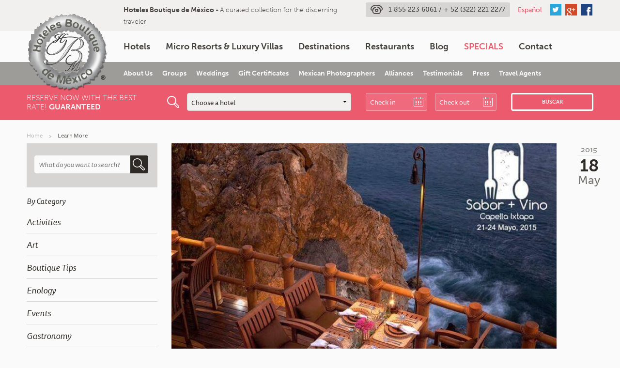

--- FILE ---
content_type: text/html; charset=UTF-8
request_url: https://www.hotelesboutique.com/en/2015/05/
body_size: 33695
content:

<!doctype html>
<!-- paulirish.com/2008/conditional-stylesheets-vs-css-hacks-answer-neither/ -->
<!--[if lt IE 7]> <html class="no-js ie6 oldie" lang="en-US" xmlns:fb="https://www.facebook.com/2008/fbml" xmlns:addthis="https://www.addthis.com/help/api-spec"  > <![endif]-->
<!--[if IE 7]>    <html class="no-js ie7 oldie" lang="en-US" xmlns:fb="https://www.facebook.com/2008/fbml" xmlns:addthis="https://www.addthis.com/help/api-spec"  > <![endif]-->
<!--[if IE 8]>    <html class="no-js ie8 oldie" lang="en-US" xmlns:fb="https://www.facebook.com/2008/fbml" xmlns:addthis="https://www.addthis.com/help/api-spec"  "> <![endif]-->
<!-- Consider adding an manifest.appcache: h5bp.com/d/Offline -->
<!--[if gt IE 8]><!--> <html class="no-js" lang="en-US" xmlns:fb="https://www.facebook.com/2008/fbml" xmlns:addthis="https://www.addthis.com/help/api-spec"> <!--<![endif]-->
<head> <script type="text/javascript">if(!gform){document.addEventListener("gform_main_scripts_loaded",function(){gform.scriptsLoaded=!0}),window.addEventListener("DOMContentLoaded",function(){gform.domLoaded=!0});var gform={domLoaded:!1,scriptsLoaded:!1,initializeOnLoaded:function(o){gform.domLoaded&&gform.scriptsLoaded?o():!gform.domLoaded&&gform.scriptsLoaded?window.addEventListener("DOMContentLoaded",o):document.addEventListener("gform_main_scripts_loaded",o)},hooks:{action:{},filter:{}},addAction:function(o,n,r,t){gform.addHook("action",o,n,r,t)},addFilter:function(o,n,r,t){gform.addHook("filter",o,n,r,t)},doAction:function(o){gform.doHook("action",o,arguments)},applyFilters:function(o){return gform.doHook("filter",o,arguments)},removeAction:function(o,n){gform.removeHook("action",o,n)},removeFilter:function(o,n,r){gform.removeHook("filter",o,n,r)},addHook:function(o,n,r,t,i){null==gform.hooks[o][n]&&(gform.hooks[o][n]=[]);var e=gform.hooks[o][n];null==i&&(i=n+"_"+e.length),null==t&&(t=10),gform.hooks[o][n].push({tag:i,callable:r,priority:t})},doHook:function(o,n,r){if(r=Array.prototype.slice.call(r,1),null!=gform.hooks[o][n]){var t,i=gform.hooks[o][n];i.sort(function(o,n){return o.priority-n.priority});for(var e=0;e<i.length;e++)"function"!=typeof(t=i[e].callable)&&(t=window[t]),"action"==o?t.apply(null,r):r[0]=t.apply(null,r)}if("filter"==o)return r[0]},removeHook:function(o,n,r,t){if(null!=gform.hooks[o][n])for(var i=gform.hooks[o][n],e=i.length-1;0<=e;e--)null!=t&&t!=i[e].tag||null!=r&&r!=i[e].priority||i.splice(e,1)}}}</script>
	<meta charset="UTF-8">

	<meta name="google-site-verification" content="zV4pvTNRnqINor40vlmQg8OI6AQXtMwBn2GKBLjm7sQ"/>

	<title>May 2015 - Mexico Boutique Hotels</title>

	<!-- Mobile viewport optimized: j.mp/bplateviewport -->
	<meta name="viewport" content="width=device-width, initial-scale=1.0, maximum-scale=1.0"/>
	<meta name="format-detection" content="telephone=no">

	<!-- Favicon and Feed -->
	<link rel="shortcut icon" type="image/png" href="https://www.hotelesboutique.com/wp-content/themes/hbm/favicon.ico">
	<link rel="icon" type="image/png" href="[data-uri]" sizes="16x16"/>
	<link rel="icon" type="image/png" href="[data-uri]" sizes="32x32"/>
	<link rel="icon" type="image/png" href="[data-uri]" sizes="96x96"/>
	<link rel="icon" type="image/png" href="https://www.hotelesboutique.com/wp-content/themes/hbm/xfavicon-194x194.png.pagespeed.ic.9mPwbL1Ff6.png" sizes="194x194"/>
	<link rel="manifest" href="https://www.hotelesboutique.com/wp-content/themes/hbm/manifest.json">
	<meta name="application-name" content="Hoteles Boutique de Mexico"/>
	<meta name="msapplication-TileColor" content="#2B5797"/>
	<meta name="msapplication-square70x70logo" content="https://www.hotelesboutique.com/wp-content/themes/hbm/mstile-70x70.png"/>
	<meta name="msapplication-TileImage" content="https://www.hotelesboutique.com/wp-content/themes/hbm/mstile-144x144.png"/>
	<meta name="msapplication-square150x150logo" content="https://www.hotelesboutique.com/wp-content/themes/hbm/mstile-150x150.png"/>
	<meta name="msapplication-wide310x150logo" content="https://www.hotelesboutique.com/wp-content/themes/hbm/mstile-310x150.png"/>
	<meta name="msapplication-square310x310logo" content="https://www.hotelesboutique.com/wp-content/themes/hbm/mstile-310x310.png"/>
	<meta name="msapplication-config" content="https://www.hotelesboutique.com/wp-content/themes/hbm/browserconfig.xml">
	<meta name="theme-color" content="#ffffff">
	<link rel="alternate" type="application/rss+xml" title="Mexico Boutique Hotels Feed" href="https://www.hotelesboutique.com/en//feed/">

	<!-- Enable Startup Image for iOS Home Screen Web App -->
	<meta name="apple-mobile-web-app-capable" content="yes"/>
	<meta name="mobile-web-app-capable" content="yes">
	<link rel="apple-touch-startup-image" href="https://www.hotelesboutique.com/wp-content/themes/hbm/img/devices/xhbm-load.png.pagespeed.ic.SHAsvE_X39.png"/>

	<!--  iPhone Web App Home Screen Icon -->
	<link rel="apple-touch-icon" href="https://www.hotelesboutique.com/wp-content/themes/hbm/xapple-touch-icon.png.pagespeed.ic.4jjaP9n1XQ.png"/>
	<link rel="apple-touch-icon-precomposed" href="https://www.hotelesboutique.com/wp-content/themes/hbm/xapple-touch-icon-precomposed.png.pagespeed.ic.Vf39bol4_b.png"/>
	<link rel="apple-touch-icon" sizes="57x57" href="[data-uri]"/>
	<link rel="apple-touch-icon" sizes="60x60" href="[data-uri]"/>
	<link rel="apple-touch-icon" sizes="72x72" href="[data-uri]"/>
	<link rel="apple-touch-icon" sizes="76x76" href="[data-uri]"/>
	<link rel="apple-touch-icon" sizes="114x114" href="[data-uri]"/>
	<link rel="apple-touch-icon" sizes="120x120" href="[data-uri]"/>
	<link rel="apple-touch-icon" sizes="144x144" href="https://www.hotelesboutique.com/wp-content/themes/hbm/xapple-touch-icon-144x144.png.pagespeed.ic.djCBH-_gF8.png"/>
	<link rel="apple-touch-icon" sizes="152x152" href="https://www.hotelesboutique.com/wp-content/themes/hbm/xapple-touch-icon-152x152.png.pagespeed.ic.gq7fRhGDRu.png"/>
	<link rel="apple-touch-icon" sizes="180x180" href="https://www.hotelesboutique.com/wp-content/themes/hbm/xapple-touch-icon-180x180.png.pagespeed.ic.4jjaP9n1XQ.png"/>

	<!-- Startup Image iPad Landscape (748x1024) -->
	<link rel="apple-touch-startup-image" href="https://www.hotelesboutique.com/wp-content/themes/hbm/img/devices/xhbm-load-ipad-landscape.png.pagespeed.ic.n_jPfClgF4.png" media="screen and (min-device-width: 481px) and (max-device-width: 1024px) and (orientation:landscape)"/>
	<!-- Startup Image iPad Portrait (768x1004) -->
	<link rel="apple-touch-startup-image" href="https://www.hotelesboutique.com/wp-content/themes/hbm/img/devices/xhbm-load-ipad-portrait.png.pagespeed.ic.j3tndbrUS_.png" media="screen and (min-device-width: 481px) and (max-device-width: 1024px) and (orientation:portrait)"/>
	<!-- Startup Image iPhone (320x460) -->
	<link rel="apple-touch-startup-image" href="https://www.hotelesboutique.com/wp-content/themes/hbm/img/devices/xhbm-load.png.pagespeed.ic.SHAsvE_X39.png" media="screen and (max-device-width: 320px)"/>

	<script src="//use.typekit.net/pcm6awj.js"></script>
	<script>try{Typekit.load();}catch(e){}</script>
	<!-- Please call pinit.js only once per page -->
	<script type="text/javascript" async defer data-pin-color="red" data-pin-height="28" data-pin-hover="true" src="//assets.pinterest.com/js/pinit.js"></script>
	
					<script type="text/javascript">var values=[{value:"agua-de-luna-boutique-hotel",label:"Agua de Luna Hotel Boutique Hotel",type:"hotel"},{value:"alou-hotel-boutique",label:"Alou Hotel Boutique",hid:"tZ46X7rQIYfnLMv5PWgYWA",type:"hotel"},{value:"argovia-finca-resort",label:"Argovia Finca Resort",hid:"ICEKvovmjPsPFdyoqTA8tA",type:"hotel"},{value:"azcami-boutique-hotel",label:"Azcami Boutique Hotel",hid:"9465",type:"hotel"},{value:"casa-colina",label:"Casa Colina",type:"villa"},{value:"casa-de-mita",label:"Casa de Mita",hid:"1Kb0EXtvdzYtze6u6kIllQ",type:"hotel"},{value:"casa-diamante",label:"Casa Diamante",hid:"AaszqBo7n6mIVrQYSzG7Pg",type:"hotel"},{value:"casa-lucila",label:"Casa Lucila",type:"hotel"},{value:"casa-mateo",label:"Casa Mateo",hid:"YqRB5D5U9J4QVFnKGWpY4g",type:"hotel"},{value:"casona-maria",label:"Casona Maria",hid:"5NnaHMdU4im$ejhGPoouCg",type:"hotel"},{value:"chantlimare",label:"Chantli Mare",hid:"Aa4MyUbmo5iY6SXHxVT8GQ",type:"hotel"},{value:"dona-francisca-hotel-boutique",label:"Doña Francisca Hotel Boutique",type:"hotel"},{value:"gran-casa-sayula",label:"Gran Casa Sayula",hid:"MI3VZhmcN5B8eilWJ5uh9A",type:"hotel"},{value:"hacienda-los-laureles",label:"Hacienda los Laureles",hid:"yYy3TSgwysfrp0WcH:B6xg",type:"hotel"},{value:"hacienda-san-angel",label:"Hacienda San Ángel",hid:"hotl0iZxf3KyXIO8DJWHBQ",type:"hotel"},{value:"la-casa-de-los-dos-leones",label:"La Casa de los dos Leones",hid:"JM05JfwxIbRkZ1moqaTrHQ",type:"hotel"},{value:"la-casa-del-atrio",label:"La Casa del Atrio",hid:"p:M7HjJragWAmoM8Wp6y:g",type:"hotel"},{value:"la-quinta-luna",label:"La Quinta Luna",hid:"$6G6AkASQyzwiIlXGcySmA",type:"hotel"},{value:"las-alamandas",label:"Las Alamandas",hid:"5QXhaqSJsB8S$92Nk6O$yA",type:"hotel"},{value:"las-palmas",label:"Las Palmas Villas y Casitas",hid:"0T9dxom7NC3$v482Gg1ffA",type:"hotel"},{value:"las-palmas-villas-y-casitas",label:"Las Palmas Villas y Casitas",type:"villa"},{value:"meson-sacristia-de-la-compania",label:"Mesón Sacristía de la Compañía",hid:"tvoMilVdVQjwDBUh3l13xA",type:"hotel"},{value:"mia-bacalar-luxury-resort-spa",label:"Mía Bacalar Luxury Resort &#038; Spa",hid:"9395",type:"hotel"},{value:"nukari-quinta-boutique",label:"Nukari Quinta Boutique",type:"hotel"},{value:"playa-escondida",label:"Playa Escondida",hid:"Kk5jiYwg:M2AvSu5XfNvAw",type:"hotel"},{value:"rancho-las-cruces",label:"Rancho Las Cruces",hid:"JH6VXZg2XGaic$RjLhQSWQ",type:"hotel"},{value:"senses-5a-avenida-by-artisan",label:"Senses 5a Avenida by Artisan",hid:"ldjxzWNeNT2LdpDtFP4Yuw",type:"hotel"},{value:"senses-riviera-maya-by-artisan",label:"Senses Riviera Maya by Artisan",hid:"uABeveEfKZoSQiBwf0yTQ",type:"hotel"},{value:"sitio-sagrado",label:"Sitio Sagrado",hid:"2mqvrgI$m2FYXbyZxTFJUw",type:"hotel"},{value:"the-palm-at-playa",label:"The Palm at Playa",hid:"Ju8YNLDWdH:BLDeJFYMgFg",type:"hotel"},{value:"tres-79-boutique-hotel",label:"Tres 79 Boutique Hotel",hid:"fWTS1VmrIMAH9wUmB6iUTA",type:"hotel"},{value:"villa-ganz",label:"Villa Ganz Boutique Hotel",hid:"GSvzw25nqluBfszti0Ni0Q",type:"hotel"},{value:"villa-montana",label:"Villa Montaña",hid:"lRiVv4dAfryvTOP0csgt7A",type:"hotel"},{value:"villa-toscana-val-quirico-lofts-and-suites",label:"Villa Toscana Val´Quirico Lofts and Suites",type:"hotel"},{value:"villas-flamingos",label:"Villas Flamingos",hid:"oWFrEDlOUe:hcG7:BgDMeQ",type:"hotel"},{label:"Valle de Guadalupe",value:"valle-de-guadalupe-en",type:"city"},{label:"Tijuana",value:"tijuana-en",type:"city"},{label:"La Paz",value:"la-paz-en",type:"city"},{label:"Los Cabos",value:"los-cabos-en",type:"city"},{label:"Campeche",value:"campeche-en",type:"city"},{label:"Tapachula",value:"tapachula-en",type:"city"},{label:"Isla Navidad",value:"isla-navidad-en",type:"city"},{label:"Ajusco",value:"ajusco-en",type:"city"},{label:"Ciudad de México",value:"ciudad-de-mexico-en",type:"city"},{label:"Guanajuato",value:"guanajuato-en",type:"city"},{label:"Mineral de Pozos",value:"mineral-de-pozos-en",type:"city"},{label:"San Miguel de Allende",value:"san-miguel-de-allende-en",type:"city"},{label:"Acapulco",value:"acapulco-en",type:"city"},{label:"Ixtapa Zihuatanejo",value:"ixtapa-zihuatanejo-en",type:"city"},{label:"Puerto Vallarta",value:"puerto-vallarta-en",type:"city"},{label:"Chapala",value:"chapala-en",type:"city"},{label:"Costalegre",value:"costalegre-en",type:"city"},{label:"Guadalajara",value:"guadalajara-en",type:"city"},{label:"Lagos de Moreno",value:"lagos-de-moreno-en",type:"city"},{label:"Mascota",value:"mascota-en",type:"city"},{label:"San Sebastián del Oeste",value:"san-sebastian-del-oeste-en",type:"city"},{label:"Sayula",value:"sayula-en",type:"city"},{label:"Tapalpa",value:"tapalpa-en",type:"city"},{label:"Talpa de Allende",value:"talpa-de-allende-en",type:"city"},{label:"Morelia",value:"morelia-en",type:"city"},{label:"Pátzcuaro",value:"patzcuaro-en",type:"city"},{label:"Cuernavaca",value:"cuernavaca-en",type:"city"},{label:"Tepoztlán",value:"tepoztlan-en",type:"city"},{label:"La Cruz de Huanacaxtle",value:"la-cruz-de-huanacaxtle-en",type:"city"},{label:"Punta de Mita",value:"punta-de-mita-en",type:"city"},{label:"Sayulita",value:"sayulita-en",type:"city"},{label:"San Pancho",value:"san-pancho-en",type:"city"},{label:"Huatulco",value:"huatulco-en",type:"city"},{label:"Oaxaca",value:"oaxaca-en",type:"city"},{label:"Mazunte",value:"mazunte-en",type:"city"},{label:"Cholula",value:"cholula-en",type:"city"},{label:"Puebla",value:"puebla-en",type:"city"},{label:"Atlixco",value:"atlixco-en",type:"city"},{label:"Querétaro",value:"queretaro-en",type:"city"},{label:"San Sebastián Bernal",value:"san-sebastian-bernal-en",type:"city"},{label:"Cozumel",value:"cozumel-en",type:"city"},{label:"Isla Holbox",value:"isla-holbox-en",type:"city"},{label:"Isla Mujeres",value:"isla-mujeres-en",type:"city"},{label:"Playa del Carmen",value:"playa-del-carmen-en",type:"city"},{label:"Tulum",value:"tulum-en",type:"city"},{label:"Riviera Maya",value:"riviera-maya-en",type:"city"},{label:"San Luis Potosí",value:"san-luis-potosi-en",type:"city"},{label:"Real de Catorce",value:"real-de-catorce-en",type:"city"},{label:"Mazatlán",value:"mazatlan-en",type:"city"},{label:"Alamos",value:"alamos-en",type:"city"},{label:"Playa Chachalacas",value:"playa-chachalacas-en",type:"city"},{label:"Orizaba",value:"orizaba-veracruz-en",type:"city"},{label:"Mérida",value:"merida-en",type:"city"},{label:"Zacatecas",value:"zacatecas-en",type:"city"},];</script>
	
	<style type="text/css">li.menu-item-especiales a,li.menu-item-specials a{color:#ec5a6e!important;text-transform:uppercase!important}</style>

	<link rel="alternate" hreflang="es-es" href="https://www.hotelesboutique.com/2015/05/"/>
<link rel="alternate" hreflang="en-us" href="https://www.hotelesboutique.com/en/2015/05/"/>
<link rel="alternate" hreflang="x-default" href="https://www.hotelesboutique.com/2015/05/"/>

	<!-- This site is optimized with the Yoast SEO plugin v16.4 - https://yoast.com/wordpress/plugins/seo/ -->
	<meta name="robots" content="noindex, follow"/>
	<meta property="og:locale" content="en_US"/>
	<meta property="og:type" content="website"/>
	<meta property="og:title" content="May 2015 - Mexico Boutique Hotels"/>
	<meta property="og:url" content="https://www.hotelesboutique.com/en/2015/05/"/>
	<meta property="og:site_name" content="Mexico Boutique Hotels"/>
	<meta name="twitter:card" content="summary"/>
	<meta name="twitter:site" content="@HotelesBoutique"/>
	<script type="application/ld+json" class="yoast-schema-graph">{"@context":"https://schema.org","@graph":[{"@type":"WebSite","@id":"https://www.hotelesboutique.com/en/#website","url":"https://www.hotelesboutique.com/en/","name":"Mexico Boutique Hotels","description":"Luxury Hotels","potentialAction":[{"@type":"SearchAction","target":"https://www.hotelesboutique.com/en/?s={search_term_string}","query-input":"required name=search_term_string"}],"inLanguage":"en-US"},{"@type":"CollectionPage","@id":"https://www.hotelesboutique.com/en/2015/05/#webpage","url":"https://www.hotelesboutique.com/en/2015/05/","name":"May 2015 - Mexico Boutique Hotels","isPartOf":{"@id":"https://www.hotelesboutique.com/en/#website"},"breadcrumb":{"@id":"https://www.hotelesboutique.com/en/2015/05/#breadcrumb"},"inLanguage":"en-US","potentialAction":[{"@type":"ReadAction","target":["https://www.hotelesboutique.com/en/2015/05/"]}]},{"@type":"BreadcrumbList","@id":"https://www.hotelesboutique.com/en/2015/05/#breadcrumb","itemListElement":[{"@type":"ListItem","position":1,"item":{"@type":"WebPage","@id":"https://www.hotelesboutique.com/en/","url":"https://www.hotelesboutique.com/en/","name":"Portada"}},{"@type":"ListItem","position":2,"item":{"@id":"https://www.hotelesboutique.com/en/2015/05/#webpage"}}]}]}</script>
	<!-- / Yoast SEO plugin. -->


<link rel='dns-prefetch' href='//s0.wp.com'/>
<link rel='dns-prefetch' href='//maps.googleapis.com'/>
<link rel='dns-prefetch' href='//fonts.googleapis.com'/>
<link rel='dns-prefetch' href='//s.w.org'/>
		<script type="text/javascript">window._wpemojiSettings={"baseUrl":"https:\/\/s.w.org\/images\/core\/emoji\/13.0.1\/72x72\/","ext":".png","svgUrl":"https:\/\/s.w.org\/images\/core\/emoji\/13.0.1\/svg\/","svgExt":".svg","source":{"concatemoji":"https:\/\/www.hotelesboutique.com\/wp-includes\/js\/wp-emoji-release.min.js"}};!function(e,a,t){var n,r,o,i=a.createElement("canvas"),p=i.getContext&&i.getContext("2d");function s(e,t){var a=String.fromCharCode;p.clearRect(0,0,i.width,i.height),p.fillText(a.apply(this,e),0,0);e=i.toDataURL();return p.clearRect(0,0,i.width,i.height),p.fillText(a.apply(this,t),0,0),e===i.toDataURL()}function c(e){var t=a.createElement("script");t.src=e,t.defer=t.type="text/javascript",a.getElementsByTagName("head")[0].appendChild(t)}for(o=Array("flag","emoji"),t.supports={everything:!0,everythingExceptFlag:!0},r=0;r<o.length;r++)t.supports[o[r]]=function(e){if(!p||!p.fillText)return!1;switch(p.textBaseline="top",p.font="600 32px Arial",e){case"flag":return s([127987,65039,8205,9895,65039],[127987,65039,8203,9895,65039])?!1:!s([55356,56826,55356,56819],[55356,56826,8203,55356,56819])&&!s([55356,57332,56128,56423,56128,56418,56128,56421,56128,56430,56128,56423,56128,56447],[55356,57332,8203,56128,56423,8203,56128,56418,8203,56128,56421,8203,56128,56430,8203,56128,56423,8203,56128,56447]);case"emoji":return!s([55357,56424,8205,55356,57212],[55357,56424,8203,55356,57212])}return!1}(o[r]),t.supports.everything=t.supports.everything&&t.supports[o[r]],"flag"!==o[r]&&(t.supports.everythingExceptFlag=t.supports.everythingExceptFlag&&t.supports[o[r]]);t.supports.everythingExceptFlag=t.supports.everythingExceptFlag&&!t.supports.flag,t.DOMReady=!1,t.readyCallback=function(){t.DOMReady=!0},t.supports.everything||(n=function(){t.readyCallback()},a.addEventListener?(a.addEventListener("DOMContentLoaded",n,!1),e.addEventListener("load",n,!1)):(e.attachEvent("onload",n),a.attachEvent("onreadystatechange",function(){"complete"===a.readyState&&t.readyCallback()})),(n=t.source||{}).concatemoji?c(n.concatemoji):n.wpemoji&&n.twemoji&&(c(n.twemoji),c(n.wpemoji)))}(window,document,window._wpemojiSettings);</script>
		<style type="text/css">img.wp-smiley,img.emoji{display:inline!important;border:none!important;box-shadow:none!important;height:1em!important;width:1em!important;margin:0 .07em!important;vertical-align:-.1em!important;background:none!important;padding:0!important}</style>
	<link rel='stylesheet' id='wp-block-library-css' href='https://www.hotelesboutique.com/wp-includes/css/dist/block-library/A.style.min.css.pagespeed.cf._3xkOAFKh_.css' type='text/css' media='all'/>
<link rel='stylesheet' id='awesome-weather-css' href='https://www.hotelesboutique.com/wp-content/plugins/awesome-weather/A.awesome-weather.css.pagespeed.cf.H109R2rVPQ.css' type='text/css' media='all'/>
<style id='awesome-weather-inline-css' type='text/css'>.awesome-weather-wrap{font-family:'Open Sans',sans-serif;font-weight:400;font-size:14px;line-height:14px}</style>
<link rel='stylesheet' id='opensans-googlefont-css' href='//fonts.googleapis.com/css?family=Open+Sans%3A400' type='text/css' media='all'/>
<style id='wpml-legacy-dropdown-0-css' media='all'>.wpml-ls-legacy-dropdown{width:15.5em;max-width:100%}.wpml-ls-legacy-dropdown>ul{position:relative;padding:0;margin:0!important;list-style-type:none}.wpml-ls-legacy-dropdown .wpml-ls-current-language:focus .wpml-ls-sub-menu,.wpml-ls-legacy-dropdown .wpml-ls-current-language:hover .wpml-ls-sub-menu{visibility:visible}.wpml-ls-legacy-dropdown .wpml-ls-item{padding:0;margin:0;list-style-type:none}.wpml-ls-legacy-dropdown a{display:block;text-decoration:none;color:#444;border:1px solid #cdcdcd;background-color:#fff;padding:5px 10px;line-height:1}.wpml-ls-legacy-dropdown a span{vertical-align:middle}.wpml-ls-legacy-dropdown a.wpml-ls-item-toggle{position:relative;padding-right:calc(10px + 1.4em)}.rtl .wpml-ls-legacy-dropdown a.wpml-ls-item-toggle{padding-right:10px;padding-left:calc(10px + 1.4em)}.wpml-ls-legacy-dropdown a.wpml-ls-item-toggle:after{content:"";vertical-align:middle;display:inline-block;border:.35em solid transparent;border-top:.5em solid;position:absolute;right:10px;top:calc(50% - .175em)}.rtl .wpml-ls-legacy-dropdown a.wpml-ls-item-toggle:after{right:auto;left:10px}.wpml-ls-legacy-dropdown .wpml-ls-current-language:hover>a,.wpml-ls-legacy-dropdown a:focus,.wpml-ls-legacy-dropdown a:hover{color:#000;background:#eee}.wpml-ls-legacy-dropdown .wpml-ls-sub-menu{visibility:hidden;position:absolute;top:100%;right:0;left:0;border-top:1px solid #cdcdcd;padding:0;margin:0;list-style-type:none;z-index:101}.wpml-ls-legacy-dropdown .wpml-ls-sub-menu a{border-width:0 1px 1px}.wpml-ls-legacy-dropdown .wpml-ls-flag{display:inline;vertical-align:middle}.wpml-ls-legacy-dropdown .wpml-ls-flag+span{margin-left:.4em}.rtl .wpml-ls-legacy-dropdown .wpml-ls-flag+span{margin-left:0;margin-right:.4em}</style>
<style id='wpml-legacy-dropdown-0-inline-css' type='text/css'>.wpml-ls-statics-shortcode_actions,.wpml-ls-statics-shortcode_actions .wpml-ls-sub-menu,.wpml-ls-statics-shortcode_actions a{border-color:#cdcdcd}.wpml-ls-statics-shortcode_actions a{color:#444;background-color:#fff}.wpml-ls-statics-shortcode_actions a:hover,.wpml-ls-statics-shortcode_actions a:focus{color:#000;background-color:#eee}.wpml-ls-statics-shortcode_actions .wpml-ls-current-language>a{color:#444;background-color:#fff}.wpml-ls-statics-shortcode_actions .wpml-ls-current-language:hover>a,.wpml-ls-statics-shortcode_actions .wpml-ls-current-language>a:focus{color:#000;background-color:#eee}</style>
<link rel='stylesheet' id='hbm-stylesheet-css' href='https://www.hotelesboutique.com/wp-content/themes/hbm/css/A.hbm.min.css.pagespeed.cf.5ogSI6WveQ.css' type='text/css' media='all'/>
<style id='addthis_all_pages-css' media='all'>.entry-content .addthis_button,.entry-content .addthis_toolbox,.entry-header .addthis_button,.entry-header .addthis_toolbox{margin:10px 0 10px 0}.addthis_button_tweet{min-width:83px;float:left}.atwidget iframe{max-width:none}a.at-share-btn,a.at-share-btn:hover,div.addthis_native_toolbox a,div.addthis_native_toolbox a:hover,div.addthis_tool a,div.addthis_tool a:hover,div.addthis_toolbox a,div.addthis_toolbox a:hover{border:0;box-shadow:none;-webkit-box-shadow:none}div.addthis_toolbox br{display:none}</style>
<link rel='stylesheet' id='jetpack_css-css' href='https://www.hotelesboutique.com/wp-content/plugins/jetpack/css/jetpack.css' type='text/css' media='all'/>
<script type='text/javascript' src='https://maps.googleapis.com/maps/api/js?sensor=false&#038;key=AIzaSyDhgIdWMqpx6Tyhp9Kvjzzz6hL86qCF9zU' id='maps-js-js'></script>
<script type='text/javascript' src='https://www.hotelesboutique.com/wp-content/themes/hbm/js/deployus/production.min.js.pagespeed.jm.i0N_tlV4Vc.js' id='jquery-js'></script>
<script type='text/javascript' id='wpml-legacy-dropdown-0-js'>//<![CDATA[
"use strict";var WPMLLanguageSwitcherDropdown=function(){function t(e){(e=e||window.event).preventDefault&&e.preventDefault(),e.returnValue=!1}return{init:function(){for(var e=document.querySelectorAll(".js-wpml-ls-legacy-dropdown a.js-wpml-ls-item-toggle"),n=0;n<e.length;n++)e[n].addEventListener("click",t)}}}();document.addEventListener("DOMContentLoaded",function(){WPMLLanguageSwitcherDropdown.init()});
//]]></script>
<link rel="https://api.w.org/" href="https://www.hotelesboutique.com/en/wp-json/"/><meta name="generator" content="WPML ver:4.5.11 stt:1,2;"/>
<script data-cfasync="false" type="text/javascript">if(window.addthis_product===undefined){window.addthis_product="wpp";}if(window.wp_product_version===undefined){window.wp_product_version="wpp-6.2.7";}if(window.addthis_share===undefined){window.addthis_share={};}if(window.addthis_config===undefined){window.addthis_config={"data_track_clickback":true,"ui_atversion":300};}if(window.addthis_plugin_info===undefined){window.addthis_plugin_info={"info_status":"enabled","cms_name":"WordPress","plugin_name":"Share Buttons by AddThis","plugin_version":"6.2.7","plugin_mode":"AddThis","anonymous_profile_id":"wp-51f8b6451e47dce54ccabd9decf2ecda","page_info":{"template":"archives","post_type":""},"sharing_enabled_on_post_via_metabox":false};}
(function(){var first_load_interval_id=setInterval(function(){if(typeof window.addthis!=='undefined'){window.clearInterval(first_load_interval_id);if(typeof window.addthis_layers!=='undefined'&&Object.getOwnPropertyNames(window.addthis_layers).length>0){window.addthis.layers(window.addthis_layers);}
if(Array.isArray(window.addthis_layers_tools)){for(i=0;i<window.addthis_layers_tools.length;i++){window.addthis.layers(window.addthis_layers_tools[i]);}}}},1000)}());</script> <script data-cfasync="false" type="text/javascript" src="https://s7.addthis.com/js/300/addthis_widget.js#pubid=ra-5536883b450e0242" async="async"></script></head>

<body class="archive date antialiased">
		<div class="off-canvas-wrap back-blanco" data-offcanvas>
		<div class="inner-wrap">

			
			<section class="main-section">

				
								
					
		<div id="contacto-cont" class="contacto-container">
			<div class="row dos-arriba tres-abajo">
				<div class="large-1 medium-1 small-4 right columns">
					<div class="cerrar-contacto"></div>
				</div>
			</div>
			<!-- /row -->
			<div class="row tres-abajo">
				<div class="large-8 large-centered medium-8 medium-centered small-12 columns">
					<div class="titulo-contacto tamano-cuatro museo">Contact</div>
					<div class="contenido-contacto uno-abajo">
						<div class="at-above-post-arch-page addthis_tool" data-url="https://www.hotelesboutique.com/en/contact/"></div><!-- AddThis Advanced Settings above via filter on the_content --><!-- AddThis Advanced Settings below via filter on the_content --><!-- AddThis Advanced Settings generic via filter on the_content --><!-- AddThis Share Buttons above via filter on the_content --><!-- AddThis Share Buttons below via filter on the_content --><div class="at-below-post-arch-page addthis_tool" data-url="https://www.hotelesboutique.com/en/contact/"></div><!-- AddThis Share Buttons generic via filter on the_content -->					</div>
					<div class="datos-contacto museo">
											</div>
											<div class="redes-sociales-contacto dos-abajo">
							<div>You can follow us on</div>
							<div class="social">
								<ul class="inline-list">
									<li><a class="twitter-social" href="https://twitter.com/HotelesBoutique" target="_blank" rel="nofollow"></a></li><li><a class="google-social" href="https://www.google.com/" target="_blank" rel="nofollow"></a></li><li><a class="facebook-social" href="https://www.facebook.com/HBM.Mexico" target="_blank" rel="nofollow"></a></li>								</ul>
							</div>
						</div>
										<div class="forma-contacto tres-abajo">
						<p><script type="text/javascript"></script>
                <div class='gf_browser_chrome gform_wrapper gform_legacy_markup_wrapper' id='gform_wrapper_17'><div id='gf_17' class='gform_anchor' tabindex='-1'></div><form method='post' enctype='multipart/form-data' target='gform_ajax_frame_17' id='gform_17' action='/en/2015/05/#gf_17' novalidate>
                        <div class='gform_body gform-body'><ul id='gform_fields_17' class='gform_fields top_label form_sublabel_below description_below'><li id="field_17_1" class="gfield gfield_contains_required field_sublabel_below field_description_below gfield_visibility_visible"><label class='gfield_label' for='input_17_1'>Name<span class="gfield_required"><span class="gfield_required gfield_required_asterisk">*</span></span></label><div class='ginput_container ginput_container_text'><input name='input_1' id='input_17_1' type='text' value='' class='medium' placeholder='Enter your first name' aria-required="true" aria-invalid="false"/> </div></li><li id="field_17_7" class="gfield gfield_html gfield_html_formatted gfield_no_follows_desc field_sublabel_below field_description_below gfield_visibility_visible"></ul>
</div>
<div class="small-12 medium-6 large-6 columns">
<ul class="gform_fields"></li><li id="field_17_2" class="gfield gfield_contains_required field_sublabel_below field_description_below gfield_visibility_visible"><label class='gfield_label' for='input_17_2'>Last Name<span class="gfield_required"><span class="gfield_required gfield_required_asterisk">*</span></span></label><div class='ginput_container ginput_container_text'><input name='input_2' id='input_17_2' type='text' value='' class='medium' placeholder='Enter your last name' aria-required="true" aria-invalid="false"/> </div></li><li id="field_17_8" class="gfield gfield_html gfield_html_formatted gfield_no_follows_desc field_sublabel_below field_description_below gfield_visibility_visible"></ul>
</div>
</div>
<div class="row">
<div class="small-12 medium-6 large-6 columns">
<ul class="gform_fields"></li><li id="field_17_3" class="gfield gfield_contains_required field_sublabel_below field_description_below gfield_visibility_visible"><label class='gfield_label' for='input_17_3'>Email<span class="gfield_required"><span class="gfield_required gfield_required_asterisk">*</span></span></label><div class='ginput_container ginput_container_email'>
                            <input name='input_3' id='input_17_3' type='email' value='' class='medium' placeholder='mail@mail.com' aria-required="true" aria-invalid="false"/>
                        </div></li><li id="field_17_9" class="gfield gfield_html gfield_html_formatted gfield_no_follows_desc field_sublabel_below field_description_below gfield_visibility_visible"></ul>
</div>
<div class="small-12 medium-6 large-6 columns">
<ul class="gform_fields"></li><li id="field_17_4" class="gfield field_sublabel_below field_description_below gfield_visibility_visible"><label class='gfield_label' for='input_17_4'>Phone</label><div class='ginput_container ginput_container_phone'><input name='input_4' id='input_17_4' type='tel' value='' class='medium' placeholder='Enter your phone' aria-invalid="false"/></div></li><li id="field_17_10" class="gfield gfield_html gfield_html_formatted gfield_no_follows_desc field_sublabel_below field_description_below gfield_visibility_visible"></ul>
</div>
</div>
<div class="row">
<div class="small-12 medium-12 large-12 columns">
<ul class="gform_fields"></li><li id="field_17_5" class="gfield field_sublabel_below field_description_below gfield_visibility_visible"><label class='gfield_label' for='input_17_5'>Message</label><div class='ginput_container ginput_container_textarea'><textarea name='input_5' id='input_17_5' class='textarea medium' placeholder='Enter your message' aria-invalid="false" rows='10' cols='50'></textarea></div></li><li id="field_17_11" class="gfield gfield_html gfield_html_formatted gfield_no_follows_desc field_sublabel_below field_description_below gfield_visibility_visible"></ul>
</div>
</div></li><li id="field_17_12" class="gfield field_sublabel_below field_description_below gfield_visibility_visible"><label class='gfield_label screen-reader-text' for='input_17_12'></label><div id='input_17_12' class='ginput_container ginput_recaptcha' data-sitekey='6LfVhHYUAAAAALmsFRuD_Ctd3bAVgteNWZgw9yWp' data-theme='light' data-tabindex='0' data-badge=''></div></li><li id="field_17_13" class="gfield gform_validation_container field_sublabel_below field_description_below gfield_visibility_visible"><label class='gfield_label' for='input_17_13'>Name</label><div class='ginput_container'><input name='input_13' id='input_17_13' type='text' value='' autocomplete='new-password'/></div><div class='gfield_description' id='gfield_description_17_13'>This field is for validation purposes and should be left unchanged.</div></li></ul></div>
        <div class='gform_footer top_label'> <button class='button small secondary capitalize radius right' id='gform_submit_button_17'><span>Submit</span></button> <input type='hidden' name='gform_ajax' value='form_id=17&amp;title=&amp;description=&amp;tabindex=0'/>
            <input type='hidden' class='gform_hidden' name='is_submit_17' value='1'/>
            <input type='hidden' class='gform_hidden' name='gform_submit' value='17'/>
            
            <input type='hidden' class='gform_hidden' name='gform_unique_id' value=''/>
            <input type='hidden' class='gform_hidden' name='state_17' value='WyJbXSIsImE5OGE4MDNjMjk5ZjE5NzI4NTA2Y2Q5ZGNiNGI0MmY1Il0='/>
            <input type='hidden' class='gform_hidden' name='gform_target_page_number_17' id='gform_target_page_number_17' value='0'/>
            <input type='hidden' class='gform_hidden' name='gform_source_page_number_17' id='gform_source_page_number_17' value='1'/>
            <input type='hidden' name='gform_field_values' value=''/>
            
        </div>
                        </form>
                        </div>
                <iframe style='display:none;width:0px;height:0px;' src='about:blank' name='gform_ajax_frame_17' id='gform_ajax_frame_17' title='This iframe contains the logic required to handle Ajax powered Gravity Forms.'></iframe>
                <script type='text/javascript'>gform.initializeOnLoaded(function(){gformInitSpinner(17,'https://www.hotelesboutique.com/wp-content/plugins/gravityforms/images/spinner.svg');jQuery('#gform_ajax_frame_17').on('load',function(){var contents=jQuery(this).contents().find('*').html();var is_postback=contents.indexOf('GF_AJAX_POSTBACK')>=0;if(!is_postback){return;}var form_content=jQuery(this).contents().find('#gform_wrapper_17');var is_confirmation=jQuery(this).contents().find('#gform_confirmation_wrapper_17').length>0;var is_redirect=contents.indexOf('gformRedirect(){')>=0;var is_form=form_content.length>0&&!is_redirect&&!is_confirmation;var mt=parseInt(jQuery('html').css('margin-top'),10)+parseInt(jQuery('body').css('margin-top'),10)+100;if(is_form){jQuery('#gform_wrapper_17').html(form_content.html());if(form_content.hasClass('gform_validation_error')){jQuery('#gform_wrapper_17').addClass('gform_validation_error');}else{jQuery('#gform_wrapper_17').removeClass('gform_validation_error');}setTimeout(function(){jQuery(document).scrollTop(jQuery('#gform_wrapper_17').offset().top-mt);},50);if(window['gformInitDatepicker']){gformInitDatepicker();}if(window['gformInitPriceFields']){gformInitPriceFields();}var current_page=jQuery('#gform_source_page_number_17').val();gformInitSpinner(17,'https://www.hotelesboutique.com/wp-content/plugins/gravityforms/images/spinner.svg');jQuery(document).trigger('gform_page_loaded',[17,current_page]);window['gf_submitting_17']=false;}else if(!is_redirect){var confirmation_content=jQuery(this).contents().find('.GF_AJAX_POSTBACK').html();if(!confirmation_content){confirmation_content=contents;}setTimeout(function(){jQuery('#gform_wrapper_17').replaceWith(confirmation_content);jQuery(document).scrollTop(jQuery('#gf_17').offset().top-mt);jQuery(document).trigger('gform_confirmation_loaded',[17]);window['gf_submitting_17']=false;wp.a11y.speak(jQuery('#gform_confirmation_message_17').text());},50);}else{jQuery('#gform_17').append(contents);if(window['gformRedirect']){gformRedirect();}}jQuery(document).trigger('gform_post_render',[17,current_page]);});});</script></p>
					</div>
				</div>
			</div>
		</div>

	
<div class="contain-to-grid barra-arriba back-gris-20 museo show-for-medium-up">
	<div class="row">
		<div class="large-10 large-offset-2 medium-12 small-12 columns">
			<div class="row">
				<div class="large-6 medium-6 small-12 columns">
					<p><strong>Hoteles Boutique de México - </strong><span class="light">A curated collection for the discerning traveler</span></p>				</div>
				<div class="large-6 medium-6 columns show-for-medium-up">
					<div class="llama-sin-costo back-gris-40"><div class="telefono-llamar"></div>1 855 223 6061 / + 52 (322) 221 2277</div>					<div class="idiomas">
						<ul class="inline-list"><li class="hola-playus"><a href="https://www.hotelesboutique.com/2015/05/">Español</a></li></ul>					</div>
					<div class="social">
						<ul class="inline-list">
							<li><a class="twitter-social" href="https://twitter.com/Mexbutikhotels" target="_blank" rel="nofollow"></a></li><li><a class="google-social" href="https://www.google.com/" target="_blank" rel="nofollow"></a></li><li><a class="facebook-social" href="https://www.facebook.com/MexicoBoutiqueHotels" target="_blank" rel="nofollow"></a></li>						</ul>
					</div>
				</div>
			</div>
		</div>
	</div>
</div>

<div class="contain-to-grid back-blanco">
	<div class="row relative">
		<div class="logo-barra show-for-medium-up">
							<a href="/en/">
					<img data-interchange="[https://www.hotelesboutique.com/wp-content/themes/hbm/images/front/hbm_logo_nav.png, (default)], [https://www.hotelesboutique.com/wp-content/themes/hbm/images/front/hbm_logo_nav-2x.png, (retina)]" nopin="nopin"><noscript><img src="https://www.hotelesboutique.com/wp-content/themes/hbm/images/front/hbm_logo_nav.png.pagespeed.ce.ullaPxljkD.png" nopin="nopin"></noscript>				</a>
					</div>
		<div class="large-10 large-offset-2 medium-10 medium-offset-2 small-12 columns show-for-medium-up">
			<nav class="top-bar show-for-medium-up" data-topbar role="navigation">
				<ul class="title-area">
					<li class="name">
					</li>
				</ul>

				<section class="top-bar-section barra-principal">
					<!-- Left Nav Section -->
					<ul class="left"><li id="menu-item-40209" class="menu-item menu-item-main-menu menu-item-hotels"><a href="https://www.hotelesboutique.com/en/hotels/">Hotels</a></li>
<li id="menu-item-40210" class="menu-item menu-item-main-menu menu-item-micro-resorts-luxury-villas"><a href="https://www.hotelesboutique.com/en/villas/">Micro Resorts &#038; Luxury Villas</a></li>
<li id="menu-item-40211" class="menu-item menu-item-main-menu menu-item-destinations"><a href="https://www.hotelesboutique.com/en/destinations-mexico/">Destinations</a></li>
<li id="menu-item-40212" class="menu-item menu-item-main-menu menu-item-restaurants"><a href="https://www.hotelesboutique.com/en/restaurants/">Restaurants</a></li>
<li id="menu-item-40219" class="menu-item menu-item-main-menu menu-item-blog"><a href="https://www.hotelesboutique.com/en/blog-mbh/">Blog</a></li>
<li id="menu-item-48795" class="menu-item menu-item-main-menu menu-item-specials"><a href="https://www.hotelesboutique.com/en/monthly-specials/">Specials</a></li>
<li id="menu-item-40218" class="contacto-down menu-item menu-item-main-menu menu-item-contact"><a href="#">Contact</a></li>
</ul>				</section>
			</nav>
		</div>
	</div>
</div>
<!-- /contain-to-grid back-blanco -->

<div class="contain-to-grid back-gris-90 barra-secundaria-back relative">
	<div class="row">
		<div class="large-10 large-offset-2 medium-10 medium-offset-2 small-12 columns show-for-medium-up">
			<nav class="top-bar show-for-medium-up back-transparente" data-topbar role="navigation">
				<ul class="title-area">
					<li class="name">
					</li>
				</ul>

				<section class="top-bar-section barra-secundaria">
					<!-- Left Nav Section -->
					<ul class="left"><li id="menu-item-40192" class="menu-item menu-item-main-menu menu-item-about-us"><a href="https://www.hotelesboutique.com/en/about-us/">About Us</a></li>
<li id="menu-item-40193" class="menu-item menu-item-main-menu menu-item-groups"><a href="https://www.hotelesboutique.com/en/groups-weddings-events/">Groups</a></li>
<li id="menu-item-40194" class="menu-item menu-item-main-menu menu-item-weddings"><a href="https://www.hotelesboutique.com/en/weddings/">Weddings</a></li>
<li id="menu-item-40197" class="menu-item menu-item-main-menu menu-item-gift-certificates"><a href="https://www.hotelesboutique.com/en/gift-certificates/">Gift Certificates</a></li>
<li id="menu-item-40202" class="menu-item menu-item-main-menu menu-item-mexican-photographers"><a href="https://www.hotelesboutique.com/en/mexican-photographers/">Mexican Photographers</a></li>
<li id="menu-item-40203" class="menu-item menu-item-main-menu menu-item-alliances"><a href="https://www.hotelesboutique.com/en/alliances-hb/">Alliances</a></li>
<li id="menu-item-40204" class="menu-item menu-item-main-menu menu-item-testimonials"><a href="https://www.hotelesboutique.com/en/testimonials/">Testimonials</a></li>
<li id="menu-item-40205" class="menu-item menu-item-main-menu menu-item-press"><a href="https://www.hotelesboutique.com/en/press-boutique-hotels/">Press</a></li>
<li id="menu-item-40208" class="menu-item menu-item-main-menu menu-item-travel-agents"><a href="https://www.hotelesboutique.com/en/travel-agents/">Travel Agents</a></li>
</ul>				</section>
			</nav>
		</div>
	</div>
</div>
<!-- /top-bar -->
				<div id="content">
		<!-- /slideshow -->
	<div id="sticky-prev"></div>
<div id="sticky-replace" class="sticky-replace"></div>
<div id="sticky" class="contain-to-grid sticky back-rosa show-for-medium-up uno-arriba margin-uno-y-medio-abajo buscador-rosa">
    <form action="https://www.sybelio.com/v5/indexs_v6.php?jump=sybelio_v6" method="post" target="_blank" autocomplete="off">
    <input id="tipo_motor" name="tipo_motor" value="1" type="hidden"/>
		<div class="row">
			<div class="large-3 medium-3 columns">
				<div class="mejor-tarifa mayusculas light museo">
					reserve now with the best rate! <span>guaranteed</span>
				</div>
			</div>
			<div class="large-4 medium-4 columns">
				<div class="row collapse forma-busqueda-rosa">
					<div class="small-1 columns">
						<div class="lupa-buscador-home lupa-buscador-rosa"></div>
					</div>
					<div class="small-11 columns">
						            <input name="idioma" value="en" type="hidden"/>
            <select id="id_propietario" name="id_propietario" class="form-control no-radius-right" required>
            <option value="">Choose a hotel</option>
            <option value="9465">Azcami Boutique Hotel</option>
            <option value="9395">Mía Bacalar Luxury Resort & Spa</option>
            </select>
											</div>
				</div>
				<!-- /row -->
			</div>
			<div class="large-3 medium-3 columns">
				<div class="row">
					<div class="small-6 columns">
						<div class="check-in">
							<input id="datepicker-entrada-rosa" class="radius" type="text" placeholder="Check in" name="fecha_ini">
							<div class="fecha-buscador-rosa-entrada"></div>
							<!-- <div class="linea-check-in"></div> -->
						</div>
					</div>
					<div class="small-6 columns">
						<div class="check-out">
							<input id="datepicker-salida-rosa" class="radius" type="text" placeholder="Check out" name="fecha_fin">
							<div class="fecha-buscador-rosa-salida"></div>
						</div>
					</div>
				</div>
			</div>
			<div class="large-2 medium-2 columns hidden-fields">
				<input type="hidden" id="lang" name="lang" value="en"/>
				<input type="submit" name="submit" value="buscar" class="button button-4 tiny expand radius mayusculas">
			</div>
		</div>
	</form>
</div>	<!-- /buscador-rosa -->

	<div class="row">
		<div class="small-12 columns">
			<div class="breadcrumb">
				<ul class="breadcrumbs">
					<li><a href="/">Home</a></li>
					<li class="current">Learn more</li>
				</ul>
			</div>
		</div>
	</div>
	<!-- /bread crumb -->

	<div class="row">

		<div class="large-3 medium-3 small-12 show-for-medium-up columns end">
	<div class="sidenav">
		<div class="back-gris-40 forma-lateral forma-filtros margin-uno-abajo">
			<form role="search" method="get" id="searchform" action="https://www.hotelesboutique.com/en/">
	<div class="row">
		<div class="small-12 columns">
			<input type="hidden" name="post_type" value="post"/>
		</div>
	</div>
	<div class="row collapse postfix-radius">
		<div class="small-10 columns">
			<input type="text" value="" name="s" id="s" placeholder="What do you want to search?">
		</div>
		<div class="small-2 columns">
			<input type="submit" id="searchsubmit" value="filtrar" class="button button-3 postfix radius lupa-buscador-home lupa-busca-blog">
		</div>
	</div>
</form>		</div>
		<!-- /forma-filtros -->
		<div class="ordenar-publicacion margin-dos-abajo">
			<div class="titulo-publicacion italic uno-abajo">By Category</div>
			<div class="categoria-side">
				<ul class="no-bullet">
											<li class="cat-item cat-item-967"><a href="https://www.hotelesboutique.com/en/category/activities/">Activities</a>
</li>
	<li class="cat-item cat-item-969"><a href="https://www.hotelesboutique.com/en/category/art/">Art</a>
</li>
	<li class="cat-item cat-item-4"><a href="https://www.hotelesboutique.com/en/category/boutique-tips/">Boutique Tips</a>
</li>
	<li class="cat-item cat-item-971"><a href="https://www.hotelesboutique.com/en/category/enology/">Enology</a>
</li>
	<li class="cat-item cat-item-965"><a href="https://www.hotelesboutique.com/en/category/events/">Events</a>
</li>
	<li class="cat-item cat-item-977"><a href="https://www.hotelesboutique.com/en/category/gastronomy/">Gastronomy</a>
</li>
	<li class="cat-item cat-item-963"><a href="https://www.hotelesboutique.com/en/category/news/">News</a>
</li>
	<li class="cat-item cat-item-975"><a href="https://www.hotelesboutique.com/en/category/romance-en/">Romance</a>
</li>
	<li class="cat-item cat-item-961"><a href="https://www.hotelesboutique.com/en/category/weddings/">Weddings</a>
</li>
				</ul>
			</div>
		</div>
		<div class="ordenar-publicacion margin-dos-abajo">
			<div class="titulo-publicacion italic uno-abajo">By Date</div>
			<div class="acordeon-side">
				<dl class="accordion" data-accordion>
											<dd>
							<a href="#panel1">2024</a>

							<div id="panel1" class="content">
								<ul class="side-publicacion no-bullet">
																				<li><a href="https://www.hotelesboutique.com/en/2024/08/">August</a></li>
																				<li><a href="https://www.hotelesboutique.com/en/2024/07/">July</a></li>
																				<li><a href="https://www.hotelesboutique.com/en/2024/06/">June</a></li>
																				<li><a href="https://www.hotelesboutique.com/en/2024/05/">May</a></li>
																				<li><a href="https://www.hotelesboutique.com/en/2024/04/">April</a></li>
																				<li><a href="https://www.hotelesboutique.com/en/2024/03/">March</a></li>
																				<li><a href="https://www.hotelesboutique.com/en/2024/02/">March</a></li>
																	</ul>
							</div>
						</dd>
											<dd>
							<a href="#panel2">2023</a>

							<div id="panel2" class="content">
								<ul class="side-publicacion no-bullet">
																				<li><a href="https://www.hotelesboutique.com/en/2023/07/">July</a></li>
																				<li><a href="https://www.hotelesboutique.com/en/2023/02/">March</a></li>
																				<li><a href="https://www.hotelesboutique.com/en/2023/01/">January</a></li>
																	</ul>
							</div>
						</dd>
											<dd>
							<a href="#panel3">2022</a>

							<div id="panel3" class="content">
								<ul class="side-publicacion no-bullet">
																				<li><a href="https://www.hotelesboutique.com/en/2022/02/">March</a></li>
																				<li><a href="https://www.hotelesboutique.com/en/2022/01/">January</a></li>
																	</ul>
							</div>
						</dd>
											<dd>
							<a href="#panel4">2021</a>

							<div id="panel4" class="content">
								<ul class="side-publicacion no-bullet">
																				<li><a href="https://www.hotelesboutique.com/en/2021/11/">November</a></li>
																				<li><a href="https://www.hotelesboutique.com/en/2021/10/">October</a></li>
																				<li><a href="https://www.hotelesboutique.com/en/2021/03/">March</a></li>
																				<li><a href="https://www.hotelesboutique.com/en/2021/02/">March</a></li>
																				<li><a href="https://www.hotelesboutique.com/en/2021/01/">January</a></li>
																	</ul>
							</div>
						</dd>
											<dd>
							<a href="#panel5">2020</a>

							<div id="panel5" class="content">
								<ul class="side-publicacion no-bullet">
																				<li><a href="https://www.hotelesboutique.com/en/2020/11/">November</a></li>
																				<li><a href="https://www.hotelesboutique.com/en/2020/08/">August</a></li>
																				<li><a href="https://www.hotelesboutique.com/en/2020/06/">June</a></li>
																				<li><a href="https://www.hotelesboutique.com/en/2020/04/">April</a></li>
																				<li><a href="https://www.hotelesboutique.com/en/2020/03/">March</a></li>
																				<li><a href="https://www.hotelesboutique.com/en/2020/02/">March</a></li>
																	</ul>
							</div>
						</dd>
											<dd>
							<a href="#panel6">2019</a>

							<div id="panel6" class="content">
								<ul class="side-publicacion no-bullet">
																				<li><a href="https://www.hotelesboutique.com/en/2019/12/">December</a></li>
																				<li><a href="https://www.hotelesboutique.com/en/2019/11/">November</a></li>
																				<li><a href="https://www.hotelesboutique.com/en/2019/10/">October</a></li>
																				<li><a href="https://www.hotelesboutique.com/en/2019/07/">July</a></li>
																				<li><a href="https://www.hotelesboutique.com/en/2019/06/">June</a></li>
																				<li><a href="https://www.hotelesboutique.com/en/2019/05/">May</a></li>
																				<li><a href="https://www.hotelesboutique.com/en/2019/04/">April</a></li>
																				<li><a href="https://www.hotelesboutique.com/en/2019/03/">March</a></li>
																				<li><a href="https://www.hotelesboutique.com/en/2019/02/">March</a></li>
																				<li><a href="https://www.hotelesboutique.com/en/2019/01/">January</a></li>
																	</ul>
							</div>
						</dd>
											<dd>
							<a href="#panel7">2018</a>

							<div id="panel7" class="content">
								<ul class="side-publicacion no-bullet">
																				<li><a href="https://www.hotelesboutique.com/en/2018/12/">December</a></li>
																				<li><a href="https://www.hotelesboutique.com/en/2018/11/">November</a></li>
																				<li><a href="https://www.hotelesboutique.com/en/2018/10/">October</a></li>
																				<li><a href="https://www.hotelesboutique.com/en/2018/09/">September</a></li>
																				<li><a href="https://www.hotelesboutique.com/en/2018/08/">August</a></li>
																				<li><a href="https://www.hotelesboutique.com/en/2018/07/">July</a></li>
																				<li><a href="https://www.hotelesboutique.com/en/2018/06/">June</a></li>
																				<li><a href="https://www.hotelesboutique.com/en/2018/05/">May</a></li>
																				<li><a href="https://www.hotelesboutique.com/en/2018/04/">April</a></li>
																				<li><a href="https://www.hotelesboutique.com/en/2018/03/">March</a></li>
																				<li><a href="https://www.hotelesboutique.com/en/2018/02/">March</a></li>
																				<li><a href="https://www.hotelesboutique.com/en/2018/01/">January</a></li>
																	</ul>
							</div>
						</dd>
											<dd>
							<a href="#panel8">2017</a>

							<div id="panel8" class="content">
								<ul class="side-publicacion no-bullet">
																				<li><a href="https://www.hotelesboutique.com/en/2017/12/">December</a></li>
																				<li><a href="https://www.hotelesboutique.com/en/2017/11/">November</a></li>
																				<li><a href="https://www.hotelesboutique.com/en/2017/10/">October</a></li>
																				<li><a href="https://www.hotelesboutique.com/en/2017/09/">September</a></li>
																				<li><a href="https://www.hotelesboutique.com/en/2017/08/">August</a></li>
																				<li><a href="https://www.hotelesboutique.com/en/2017/06/">June</a></li>
																				<li><a href="https://www.hotelesboutique.com/en/2017/05/">May</a></li>
																				<li><a href="https://www.hotelesboutique.com/en/2017/04/">April</a></li>
																				<li><a href="https://www.hotelesboutique.com/en/2017/02/">March</a></li>
																				<li><a href="https://www.hotelesboutique.com/en/2017/01/">January</a></li>
																	</ul>
							</div>
						</dd>
											<dd>
							<a href="#panel9">2016</a>

							<div id="panel9" class="content">
								<ul class="side-publicacion no-bullet">
																				<li><a href="https://www.hotelesboutique.com/en/2016/12/">December</a></li>
																				<li><a href="https://www.hotelesboutique.com/en/2016/11/">November</a></li>
																				<li><a href="https://www.hotelesboutique.com/en/2016/10/">October</a></li>
																				<li><a href="https://www.hotelesboutique.com/en/2016/09/">September</a></li>
																				<li><a href="https://www.hotelesboutique.com/en/2016/08/">August</a></li>
																				<li><a href="https://www.hotelesboutique.com/en/2016/07/">July</a></li>
																				<li><a href="https://www.hotelesboutique.com/en/2016/06/">June</a></li>
																				<li><a href="https://www.hotelesboutique.com/en/2016/05/">May</a></li>
																				<li><a href="https://www.hotelesboutique.com/en/2016/04/">April</a></li>
																				<li><a href="https://www.hotelesboutique.com/en/2016/03/">March</a></li>
																				<li><a href="https://www.hotelesboutique.com/en/2016/02/">March</a></li>
																				<li><a href="https://www.hotelesboutique.com/en/2016/01/">January</a></li>
																	</ul>
							</div>
						</dd>
											<dd>
							<a href="#panel10">2015</a>

							<div id="panel10" class="content">
								<ul class="side-publicacion no-bullet">
																				<li><a href="https://www.hotelesboutique.com/en/2015/12/">December</a></li>
																				<li><a href="https://www.hotelesboutique.com/en/2015/11/">November</a></li>
																				<li><a href="https://www.hotelesboutique.com/en/2015/10/">October</a></li>
																				<li><a href="https://www.hotelesboutique.com/en/2015/09/">September</a></li>
																				<li><a href="https://www.hotelesboutique.com/en/2015/08/">August</a></li>
																				<li><a href="https://www.hotelesboutique.com/en/2015/07/">July</a></li>
																				<li><a href="https://www.hotelesboutique.com/en/2015/06/">June</a></li>
																				<li><a href="https://www.hotelesboutique.com/en/2015/05/">May</a></li>
																				<li><a href="https://www.hotelesboutique.com/en/2015/04/">April</a></li>
																				<li><a href="https://www.hotelesboutique.com/en/2015/02/">March</a></li>
																				<li><a href="https://www.hotelesboutique.com/en/2015/01/">January</a></li>
																	</ul>
							</div>
						</dd>
											<dd>
							<a href="#panel11">2014</a>

							<div id="panel11" class="content">
								<ul class="side-publicacion no-bullet">
																				<li><a href="https://www.hotelesboutique.com/en/2014/12/">December</a></li>
																				<li><a href="https://www.hotelesboutique.com/en/2014/11/">November</a></li>
																				<li><a href="https://www.hotelesboutique.com/en/2014/10/">October</a></li>
																				<li><a href="https://www.hotelesboutique.com/en/2014/09/">September</a></li>
																				<li><a href="https://www.hotelesboutique.com/en/2014/08/">August</a></li>
																				<li><a href="https://www.hotelesboutique.com/en/2014/07/">July</a></li>
																				<li><a href="https://www.hotelesboutique.com/en/2014/06/">June</a></li>
																				<li><a href="https://www.hotelesboutique.com/en/2014/05/">May</a></li>
																				<li><a href="https://www.hotelesboutique.com/en/2014/04/">April</a></li>
																				<li><a href="https://www.hotelesboutique.com/en/2014/03/">March</a></li>
																				<li><a href="https://www.hotelesboutique.com/en/2014/02/">March</a></li>
																				<li><a href="https://www.hotelesboutique.com/en/2014/01/">January</a></li>
																	</ul>
							</div>
						</dd>
											<dd>
							<a href="#panel12">2013</a>

							<div id="panel12" class="content">
								<ul class="side-publicacion no-bullet">
																				<li><a href="https://www.hotelesboutique.com/en/2013/12/">December</a></li>
																				<li><a href="https://www.hotelesboutique.com/en/2013/11/">November</a></li>
																				<li><a href="https://www.hotelesboutique.com/en/2013/10/">October</a></li>
																				<li><a href="https://www.hotelesboutique.com/en/2013/09/">September</a></li>
																				<li><a href="https://www.hotelesboutique.com/en/2013/08/">August</a></li>
																				<li><a href="https://www.hotelesboutique.com/en/2013/07/">July</a></li>
																				<li><a href="https://www.hotelesboutique.com/en/2013/06/">June</a></li>
																				<li><a href="https://www.hotelesboutique.com/en/2013/05/">May</a></li>
																				<li><a href="https://www.hotelesboutique.com/en/2013/04/">April</a></li>
																				<li><a href="https://www.hotelesboutique.com/en/2013/03/">March</a></li>
																				<li><a href="https://www.hotelesboutique.com/en/2013/02/">March</a></li>
																				<li><a href="https://www.hotelesboutique.com/en/2013/01/">January</a></li>
																	</ul>
							</div>
						</dd>
											<dd>
							<a href="#panel13">2012</a>

							<div id="panel13" class="content">
								<ul class="side-publicacion no-bullet">
																				<li><a href="https://www.hotelesboutique.com/en/2012/12/">December</a></li>
																				<li><a href="https://www.hotelesboutique.com/en/2012/11/">November</a></li>
																				<li><a href="https://www.hotelesboutique.com/en/2012/10/">October</a></li>
																				<li><a href="https://www.hotelesboutique.com/en/2012/09/">September</a></li>
																				<li><a href="https://www.hotelesboutique.com/en/2012/08/">August</a></li>
																				<li><a href="https://www.hotelesboutique.com/en/2012/07/">July</a></li>
																				<li><a href="https://www.hotelesboutique.com/en/2012/06/">June</a></li>
																				<li><a href="https://www.hotelesboutique.com/en/2012/05/">May</a></li>
																				<li><a href="https://www.hotelesboutique.com/en/2012/04/">April</a></li>
																				<li><a href="https://www.hotelesboutique.com/en/2012/03/">March</a></li>
																				<li><a href="https://www.hotelesboutique.com/en/2012/02/">March</a></li>
																				<li><a href="https://www.hotelesboutique.com/en/2012/01/">January</a></li>
																	</ul>
							</div>
						</dd>
											<dd>
							<a href="#panel14">2011</a>

							<div id="panel14" class="content">
								<ul class="side-publicacion no-bullet">
																				<li><a href="https://www.hotelesboutique.com/en/2011/12/">December</a></li>
																				<li><a href="https://www.hotelesboutique.com/en/2011/10/">October</a></li>
																				<li><a href="https://www.hotelesboutique.com/en/2011/09/">September</a></li>
																				<li><a href="https://www.hotelesboutique.com/en/2011/08/">August</a></li>
																				<li><a href="https://www.hotelesboutique.com/en/2011/06/">June</a></li>
																				<li><a href="https://www.hotelesboutique.com/en/2011/05/">May</a></li>
																				<li><a href="https://www.hotelesboutique.com/en/2011/04/">April</a></li>
																				<li><a href="https://www.hotelesboutique.com/en/2011/03/">March</a></li>
																				<li><a href="https://www.hotelesboutique.com/en/2011/02/">March</a></li>
																	</ul>
							</div>
						</dd>
											<dd>
							<a href="#panel15">2010</a>

							<div id="panel15" class="content">
								<ul class="side-publicacion no-bullet">
																				<li><a href="https://www.hotelesboutique.com/en/2010/12/">December</a></li>
																				<li><a href="https://www.hotelesboutique.com/en/2010/11/">November</a></li>
																				<li><a href="https://www.hotelesboutique.com/en/2010/10/">October</a></li>
																				<li><a href="https://www.hotelesboutique.com/en/2010/08/">August</a></li>
																				<li><a href="https://www.hotelesboutique.com/en/2010/07/">July</a></li>
																				<li><a href="https://www.hotelesboutique.com/en/2010/06/">June</a></li>
																				<li><a href="https://www.hotelesboutique.com/en/2010/05/">May</a></li>
																				<li><a href="https://www.hotelesboutique.com/en/2010/04/">April</a></li>
																				<li><a href="https://www.hotelesboutique.com/en/2010/03/">March</a></li>
																				<li><a href="https://www.hotelesboutique.com/en/2010/02/">March</a></li>
																				<li><a href="https://www.hotelesboutique.com/en/2010/01/">January</a></li>
																	</ul>
							</div>
						</dd>
											<dd>
							<a href="#panel16">2009</a>

							<div id="panel16" class="content">
								<ul class="side-publicacion no-bullet">
																				<li><a href="https://www.hotelesboutique.com/en/2009/12/">December</a></li>
																				<li><a href="https://www.hotelesboutique.com/en/2009/11/">November</a></li>
																				<li><a href="https://www.hotelesboutique.com/en/2009/10/">October</a></li>
																				<li><a href="https://www.hotelesboutique.com/en/2009/09/">September</a></li>
																				<li><a href="https://www.hotelesboutique.com/en/2009/08/">August</a></li>
																				<li><a href="https://www.hotelesboutique.com/en/2009/07/">July</a></li>
																				<li><a href="https://www.hotelesboutique.com/en/2009/06/">June</a></li>
																				<li><a href="https://www.hotelesboutique.com/en/2009/04/">April</a></li>
																				<li><a href="https://www.hotelesboutique.com/en/2009/02/">March</a></li>
																	</ul>
							</div>
						</dd>
									</dl>
			</div>
		</div>
		<div class="ordenar-publicacion margin-dos-abajo overflow-active">
										<div class="fb-page" data-href="https://www.facebook.com/MexicoBoutiqueHotels" data-hide-cover="false" data-show-facepile="true" data-show-posts="false"><div class="fb-xfbml-parse-ignore"><blockquote cite="https://www.facebook.com/MexicoBoutiqueHotels"><a href="https://www.facebook.com/MexicoBoutiqueHotels">MEXICO BOUTIQUE HOTELS</a></blockquote></div></div>
					</div>
	</div>
</div>		<!-- /sidenav -->
		
		<div class="large-9 medium-9 small-12 columns end margin-uno-abajo contenido-agencias">
			<div class="row dos-abajo articulos-prensa">
									<div class="blog-post tres-abajo">
						<div class="row">
							<div class="large-11 medium-11 small-12 columns text-center">
								<a href="https://www.hotelesboutique.com/en/sabor-vino-2015/">
									<img src="https://www.hotelesboutique.com/wp-content/uploads/bfi_thumb/xhoteles-boutique-de-mexico-sabor-y-vino-2015-2z7qlxqkjjjdcvgl0in5z4.jpg.pagespeed.ic.Cpob3fXDxc.webp" alt="Sabor + Vino 2015">								</a>
							</div>
							<div class="large-1 medium-1 show-for-medium-up columns">
								<div class="fecha-blog">
									<div class="anio">
										2015									</div>
									<div class="dia museo">
										18									</div>
									<div class="mes museo">
										May									</div>
								</div>
							</div>
						</div>
						<div class="row">
							<div class="small-12 columns">
								<h3 class="titulo-listado tamano-tres titulo-listado-articulo-prensa">
									<a href="https://www.hotelesboutique.com/en/sabor-vino-2015/">Sabor + Vino 2015</a>
								</h3>
								<!-- <h4 class="subtitulo-listado museo">Cozumel, Quintana Roo</h4> -->
								<div class="contenido-listado">
									<p>Capella Ixtapa invites you to experience a memorable weekend with the flavors and tastes of Mexico. Join us for a gastronomical experience accompanied by a taste of mezcal, tequila, wine and craft beer as well as a look... <a class="italic" href="https://www.hotelesboutique.com/en/sabor-vino-2015/">read more</a></p>								</div>
								<div class="detalles-enterate">
																											<div class="etiquetas">
										<div class="icono-etiquetas"></div>
										<ul class="inline-list listado-etiquetas">
											<li>Etiquetas:</li>
											<li><a href="https://www.hotelesboutique.com/en/category/enology/">Enology</a></li><li><a href="https://www.hotelesboutique.com/en/category/events/">Events</a></li><li><a href="https://www.hotelesboutique.com/en/category/gastronomy/">Gastronomy</a></li>										</ul>
									</div>
								</div>
							</div>
						</div>
						<!-- /row -->
					</div>
					<!-- /blog-post -->
									<div class="blog-post tres-abajo">
						<div class="row">
							<div class="large-11 medium-11 small-12 columns text-center">
								<a href="https://www.hotelesboutique.com/en/bebidas-y-vinos/">
									<img src="https://www.hotelesboutique.com/wp-content/uploads/bfi_thumb/xhoteles-boutique-de-mexico-bebidas-y-vinos-2z7qlu7wzcm3jik689gt1c.jpg.pagespeed.ic.qYyt4_x0-G.webp" alt="Beverages and Wines">								</a>
							</div>
							<div class="large-1 medium-1 show-for-medium-up columns">
								<div class="fecha-blog">
									<div class="anio">
										2015									</div>
									<div class="dia museo">
										14									</div>
									<div class="mes museo">
										May									</div>
								</div>
							</div>
						</div>
						<div class="row">
							<div class="small-12 columns">
								<h3 class="titulo-listado tamano-tres titulo-listado-articulo-prensa">
									<a href="https://www.hotelesboutique.com/en/bebidas-y-vinos/">Beverages and Wines</a>
								</h3>
								<!-- <h4 class="subtitulo-listado museo">Cozumel, Quintana Roo</h4> -->
								<div class="contenido-listado">
									<p>The mexican gastronomy is rich and it has flavors that delight our palate. As part of the wide variety that this country offers, beverages are an essential part of a perfect meal. The restaurants that are part of... <a class="italic" href="https://www.hotelesboutique.com/en/bebidas-y-vinos/">read more</a></p>								</div>
								<div class="detalles-enterate">
																											<div class="etiquetas">
										<div class="icono-etiquetas"></div>
										<ul class="inline-list listado-etiquetas">
											<li>Etiquetas:</li>
											<li><a href="https://www.hotelesboutique.com/en/category/enology/">Enology</a></li>										</ul>
									</div>
								</div>
							</div>
						</div>
						<!-- /row -->
					</div>
					<!-- /blog-post -->
									<div class="blog-post tres-abajo">
						<div class="row">
							<div class="large-11 medium-11 small-12 columns text-center">
								<a href="https://www.hotelesboutique.com/en/reconocimiento-turismo-de-cruceros/">
									<img src="https://www.hotelesboutique.com/wp-content/uploads/bfi_thumb/xhoteles-boutique-de-mexico-reconocimiento-turistico-de-cruceros-2z7qlsl41jonevuu802a68.jpg.pagespeed.ic.lXL38yd53f.webp" alt="Cruise Tourism Recognition">								</a>
							</div>
							<div class="large-1 medium-1 show-for-medium-up columns">
								<div class="fecha-blog">
									<div class="anio">
										2015									</div>
									<div class="dia museo">
										11									</div>
									<div class="mes museo">
										May									</div>
								</div>
							</div>
						</div>
						<div class="row">
							<div class="small-12 columns">
								<h3 class="titulo-listado tamano-tres titulo-listado-articulo-prensa">
									<a href="https://www.hotelesboutique.com/en/reconocimiento-turismo-de-cruceros/">Cruise Tourism Recognition</a>
								</h3>
								<!-- <h4 class="subtitulo-listado museo">Cozumel, Quintana Roo</h4> -->
								<div class="contenido-listado">
									<p>We cangratulate Argovia Finca Resort, Tapachula, for recently receiving the recognition for "Cruise Tourism" on behalf of the Tourism Secretary. This recognition has been awarded for contribute and raise the touristic competitivity in our country. The recognition was... <a class="italic" href="https://www.hotelesboutique.com/en/reconocimiento-turismo-de-cruceros/">read more</a></p>								</div>
								<div class="detalles-enterate">
																											<div class="etiquetas">
										<div class="icono-etiquetas"></div>
										<ul class="inline-list listado-etiquetas">
											<li>Etiquetas:</li>
											<li><a href="https://www.hotelesboutique.com/en/category/news/">News</a></li>										</ul>
									</div>
								</div>
							</div>
						</div>
						<!-- /row -->
					</div>
					<!-- /blog-post -->
									<div class="blog-post tres-abajo">
						<div class="row">
							<div class="large-11 medium-11 small-12 columns text-center">
								<a href="https://www.hotelesboutique.com/en/spas-boutique/">
									<img src="https://www.hotelesboutique.com/wp-content/uploads/bfi_thumb/xhoteles-boutique-de-mexico-hoteles-hotel-matlali-la-cruz-de-huanacaxtle--2z6rr2fbziaoj1g8nioohs.jpg.pagespeed.ic.0nYq4a5kmO.webp" alt="SPA&#8217;s Boutique">								</a>
							</div>
							<div class="large-1 medium-1 show-for-medium-up columns">
								<div class="fecha-blog">
									<div class="anio">
										2015									</div>
									<div class="dia museo">
										04									</div>
									<div class="mes museo">
										May									</div>
								</div>
							</div>
						</div>
						<div class="row">
							<div class="small-12 columns">
								<h3 class="titulo-listado tamano-tres titulo-listado-articulo-prensa">
									<a href="https://www.hotelesboutique.com/en/spas-boutique/">SPA&#8217;s Boutique</a>
								</h3>
								<!-- <h4 class="subtitulo-listado museo">Cozumel, Quintana Roo</h4> -->
								<div class="contenido-listado">
									<p>Places that have been created for relaxation and harmony; spaces where your senses will awake and where you will find another reason to visit the Boutique Hotels. Matlali The SPA Makawé (Owner od the stars and the water)... <a class="italic" href="https://www.hotelesboutique.com/en/spas-boutique/">read more</a></p>								</div>
								<div class="detalles-enterate">
																											<div class="etiquetas">
										<div class="icono-etiquetas"></div>
										<ul class="inline-list listado-etiquetas">
											<li>Etiquetas:</li>
											<li><a href="https://www.hotelesboutique.com/en/category/activities/">Activities</a></li><li><a href="https://www.hotelesboutique.com/en/category/boutique-tips/">Boutique Tips</a></li>										</ul>
									</div>
								</div>
							</div>
						</div>
						<!-- /row -->
					</div>
					<!-- /blog-post -->
							</div>
		</div>
	</div>

			</div>
			<!-- termina contenido -->
			</section>

			<!-- Close off-canvas menu -->
			<a class="exit-off-canvas"></a>

		</div>
	</div>
	<footer id="footer">
		<div class="contain-to-grid back-gris-90 back-footer tres-arriba dos-abajo">
			<div class="row">
				<!-- dividimos el menu del footer en dos partes, hacemos dos menus para esto -->
				<div class="large-4 medium-4 show-for-medium-up columns">
					<ul class="large-block-grid-2 medium-block-grid-2 lista-footer lista-footer-secciones-principales"><li id="menu-item-40227" class="menu-item menu-item-main-menu menu-item-home"><a href="https://www.hotelesboutique.com/en/">Home</a></li>
<li id="menu-item-40228" class="menu-item menu-item-main-menu menu-item-restaurants"><a href="https://www.hotelesboutique.com/en/restaurants/">Restaurants</a></li>
<li id="menu-item-40229" class="menu-item menu-item-main-menu menu-item-hotels"><a href="https://www.hotelesboutique.com/en/hotels/">Hotels</a></li>
<li id="menu-item-40230" class="menu-item menu-item-main-menu menu-item-spas"><a href="https://www.hotelesboutique.com/en/spas/">Spas</a></li>
<li id="menu-item-40231" class="menu-item menu-item-main-menu menu-item-micro-resorts-luxury-villas"><a href="https://www.hotelesboutique.com/en/villas/">Micro Resorts &#038; Luxury Villas</a></li>
<li id="menu-item-40233" class="menu-item menu-item-main-menu menu-item-blog"><a href="https://www.hotelesboutique.com/en/blog-mbh/">Blog</a></li>
<li id="menu-item-40234" class="menu-item menu-item-main-menu menu-item-destinations"><a href="https://www.hotelesboutique.com/en/destinations-mexico/">Destinations</a></li>
<li id="menu-item-40235" class="menu-item menu-item-main-menu menu-item-contact"><a href="https://www.hotelesboutique.com/en/contact/">Contact</a></li>
</ul>				</div>
				<div class="large-4 medium-4 show-for-medium-up columns">
					<ul class="large-block-grid-2 medium-block-grid-2 lista-footer lista-footer-secciones-secundarias"><li id="menu-item-40236" class="menu-item menu-item-main-menu menu-item-about-us"><a href="https://www.hotelesboutique.com/en/about-us/">About Us</a></li>
<li id="menu-item-40237" class="menu-item menu-item-main-menu menu-item-alliances"><a href="https://www.hotelesboutique.com/en/alliances-hb/">Alliances</a></li>
<li id="menu-item-40240" class="menu-item menu-item-main-menu menu-item-groups"><a href="https://www.hotelesboutique.com/en/groups-weddings-events/">Groups</a></li>
<li id="menu-item-40241" class="menu-item menu-item-main-menu menu-item-testimonials"><a href="https://www.hotelesboutique.com/en/testimonials/">Testimonials</a></li>
<li id="menu-item-40242" class="menu-item menu-item-main-menu menu-item-boutique-weddings"><a href="https://www.hotelesboutique.com/en/weddings/">Boutique Weddings</a></li>
<li id="menu-item-40243" class="menu-item menu-item-main-menu menu-item-press"><a href="https://www.hotelesboutique.com/en/press-boutique-hotels/">Press</a></li>
<li id="menu-item-40244" class="menu-item menu-item-main-menu menu-item-gift-certificates"><a href="https://www.hotelesboutique.com/en/gift-certificates/">Gift Certificates</a></li>
<li id="menu-item-40247" class="menu-item menu-item-main-menu menu-item-travel-agents"><a href="https://www.hotelesboutique.com/en/travel-agents/">Travel Agents</a></li>
<li id="menu-item-40248" class="menu-item menu-item-main-menu menu-item-mexican-photographers"><a href="https://www.hotelesboutique.com/en/mexican-photographers/">Mexican Photographers</a></li>
</ul>				</div>
				<div class="large-4 medium-4 small-12 columns">
					<div class="boletin-noticias"><div class="boletin-titulo">Newsletter</div><div class="boletin-textos">Get news and offers in your email</div></div>
                <div class='gf_browser_chrome gform_wrapper newsletter-form_wrapper gform_legacy_markup_wrapper' id='gform_wrapper_7'><div id='gf_7' class='gform_anchor' tabindex='-1'></div><form method='post' enctype='multipart/form-data' target='gform_ajax_frame_7' id='gform_7' class='newsletter-form gform_legacy_markup' action='/en/2015/05/#gf_7' novalidate>
                        <div class='gform_body gform-body'><ul id='gform_fields_7' class='gform_fields top_label form_sublabel_below description_below'><li id="field_7_1" class="gfield gfield_contains_required field_sublabel_below field_description_below gfield_visibility_visible"><label class='gfield_label' for='input_7_1'>Email<span class="gfield_required"><span class="gfield_required gfield_required_asterisk">*</span></span></label><div class='ginput_container ginput_container_email'>
                            <input name='input_1' id='input_7_1' type='email' value='' class='large' placeholder='email@email.com' aria-required="true" aria-invalid="false"/>
                        </div></li><li id="field_7_2" class="gfield gform_validation_container field_sublabel_below field_description_below gfield_visibility_visible"><label class='gfield_label' for='input_7_2'>Name</label><div class='ginput_container'><input name='input_2' id='input_7_2' type='text' value='' autocomplete='new-password'/></div><div class='gfield_description' id='gfield_description_7_2'>This field is for validation purposes and should be left unchanged.</div></li></ul></div>
        <div class='gform_footer top_label'> <button class='button button-4 tiny radius capitalize mayusculas' id='gform_submit_button_7'><span>Suscribir</span></button> <input type='hidden' name='gform_ajax' value='form_id=7&amp;title=&amp;description=&amp;tabindex=0'/>
            <input type='hidden' class='gform_hidden' name='is_submit_7' value='1'/>
            <input type='hidden' class='gform_hidden' name='gform_submit' value='7'/>
            
            <input type='hidden' class='gform_hidden' name='gform_unique_id' value=''/>
            <input type='hidden' class='gform_hidden' name='state_7' value='WyJbXSIsImE5OGE4MDNjMjk5ZjE5NzI4NTA2Y2Q5ZGNiNGI0MmY1Il0='/>
            <input type='hidden' class='gform_hidden' name='gform_target_page_number_7' id='gform_target_page_number_7' value='0'/>
            <input type='hidden' class='gform_hidden' name='gform_source_page_number_7' id='gform_source_page_number_7' value='1'/>
            <input type='hidden' name='gform_field_values' value=''/>
            
        </div>
                        </form>
                        </div>
                <iframe style='display:none;width:0px;height:0px;' src='about:blank' name='gform_ajax_frame_7' id='gform_ajax_frame_7' title='This iframe contains the logic required to handle Ajax powered Gravity Forms.'></iframe>
                <script type='text/javascript'>gform.initializeOnLoaded(function(){gformInitSpinner(7,'https://www.hotelesboutique.com/wp-content/plugins/gravityforms/images/spinner.svg');jQuery('#gform_ajax_frame_7').on('load',function(){var contents=jQuery(this).contents().find('*').html();var is_postback=contents.indexOf('GF_AJAX_POSTBACK')>=0;if(!is_postback){return;}var form_content=jQuery(this).contents().find('#gform_wrapper_7');var is_confirmation=jQuery(this).contents().find('#gform_confirmation_wrapper_7').length>0;var is_redirect=contents.indexOf('gformRedirect(){')>=0;var is_form=form_content.length>0&&!is_redirect&&!is_confirmation;var mt=parseInt(jQuery('html').css('margin-top'),10)+parseInt(jQuery('body').css('margin-top'),10)+100;if(is_form){jQuery('#gform_wrapper_7').html(form_content.html());if(form_content.hasClass('gform_validation_error')){jQuery('#gform_wrapper_7').addClass('gform_validation_error');}else{jQuery('#gform_wrapper_7').removeClass('gform_validation_error');}setTimeout(function(){jQuery(document).scrollTop(jQuery('#gform_wrapper_7').offset().top-mt);},50);if(window['gformInitDatepicker']){gformInitDatepicker();}if(window['gformInitPriceFields']){gformInitPriceFields();}var current_page=jQuery('#gform_source_page_number_7').val();gformInitSpinner(7,'https://www.hotelesboutique.com/wp-content/plugins/gravityforms/images/spinner.svg');jQuery(document).trigger('gform_page_loaded',[7,current_page]);window['gf_submitting_7']=false;}else if(!is_redirect){var confirmation_content=jQuery(this).contents().find('.GF_AJAX_POSTBACK').html();if(!confirmation_content){confirmation_content=contents;}setTimeout(function(){jQuery('#gform_wrapper_7').replaceWith(confirmation_content);jQuery(document).scrollTop(jQuery('#gf_7').offset().top-mt);jQuery(document).trigger('gform_confirmation_loaded',[7]);window['gf_submitting_7']=false;wp.a11y.speak(jQuery('#gform_confirmation_message_7').text());},50);}else{jQuery('#gform_7').append(contents);if(window['gformRedirect']){gformRedirect();}}jQuery(document).trigger('gform_post_render',[7,current_page]);});});</script>				</div>
			</div>
			<div class="row">
				<div class="small-12 columns text-center">
														</div>
			</div>
		</div>
		<!-- /contain-to-grid back-gris-90 back-footer tres-arriba uno-abajo -->
		<div class="contain-to-grid back-gris uno-arriba segundo-footer">
			<div class="row">
				<div class="large-4 medium-4 small-12 columns small-only-text-center">
					<p>© Copyright Hoteles Boutique</p>				</div>
				<div class="large-4 medium-4 small-12 columns">
					<p class="museo text-center"><a href="/cdn-cgi/l/email-protection" class="__cf_email__" data-cfemail="355c5b535a755d5a4150595046575a40415c4440501b565a58">[email&#160;protected]</a></p>				</div>
				<div class="large-4 medium-4 small-12 columns">
										<ul class="inline-list social-footer">
						<li><a class="footer-social-twitter" href="https://twitter.com/Mexbutikhotels" target="_blank" rel="nofollow"></a></li><li><a class="footer-social-google" href="https://www.google.com/" target="_blank" rel="nofollow"></a></li><li><a class="footer-social-facebook" href="https://www.facebook.com/MexicoBoutiqueHotels" target="_blank" rel="nofollow"></a></li><li><a class="footer-social-instagram" href="https://instagram.com/hotelesboutiquedemexico/" target="_blank" rel="nofollow"></a></li><li><a class="footer-social-pinterest" href="https://es.pinterest.com/MexicoBoutiqueH/" target="_blank" rel="nofollow"></a></li><li><a class="footer-social-linked" href="https://www.linkedin.com/company/3200234?trk=tyah&trkInfo=clickedVerticalcompanyidx1-1-1tarId1434133485021tashotelesboutiquede" target="_blank" rel="nofollow"></a></li>					</ul>
				</div>
			</div>
		</div>
	</footer>

			<div id="waiting" style="display: none; position: fixed; top: 0; left: 0; bottom: 0; right: 0; z-index: 9999999999; overflow-y: hidden; background: white;"><div style="position: fixed; top: 50%; left: 50%; width: 164px; margin-left: -82px; margin-top: -280px;"><img src="https://www.hotelesboutique.com/wp-content/themes/hbm/images/front/hbm_logo_nav.png.pagespeed.ce.ullaPxljkD.png" nopin="nopin"></div><div style="position: fixed; top: 50%; left: 50%; width: 400px; margin-left: -200px; margin-top: -80px; background: #BAB9B7; color: white; padding: 20px; border-radius: 8px; text-align: center;"><p>Searching availability with the input data.</p><img src="https://www.hotelesboutique.com/wp-content/themes/hbm/images/ajax-loader.gif.pagespeed.ce.n9XyjoEqtZ.gif" nopin="nopin"></div></div>
	
	<script data-cfasync="false" src="/cdn-cgi/scripts/5c5dd728/cloudflare-static/email-decode.min.js"></script><script src="https://www.hotelesboutique.com/wp-content,_plugins,_awesome-weather,_js,_awesome-weather-widget-frontend.js+wp-includes,_js,_wp-embed.min.js.pagespeed.jc.y0BojeAw8W.js"></script><script>eval(mod_pagespeed_unINCiN8mj);</script>
<script type='text/javascript' src='https://s0.wp.com/wp-content/js/devicepx-jetpack.js' id='devicepx-js'></script>
<script>eval(mod_pagespeed_iVr1iGGpTv);</script>
<script type='text/javascript' src='https://www.hotelesboutique.com/wp-includes/js/dist/vendor/wp-polyfill.min.js.pagespeed.jm.yZ1Y6zDT_2.js' id='wp-polyfill-js'></script>
<script type='text/javascript' id='wp-polyfill-js-after'>('fetch'in window)||document.write('<script src="https://www.hotelesboutique.com/wp-includes/js/dist/vendor/wp-polyfill-fetch.min.js?ver=3.0.0"></scr'+'ipt>');(document.contains)||document.write('<script src="https://www.hotelesboutique.com/wp-includes/js/dist/vendor/wp-polyfill-node-contains.min.js?ver=3.42.0"></scr'+'ipt>');(window.DOMRect)||document.write('<script src="https://www.hotelesboutique.com/wp-includes/js/dist/vendor/wp-polyfill-dom-rect.min.js?ver=3.42.0"></scr'+'ipt>');(window.URL&&window.URL.prototype&&window.URLSearchParams)||document.write('<script src="https://www.hotelesboutique.com/wp-includes/js/dist/vendor/wp-polyfill-url.min.js?ver=3.6.4"></scr'+'ipt>');(window.FormData&&window.FormData.prototype.keys)||document.write('<script src="https://www.hotelesboutique.com/wp-includes/js/dist/vendor/wp-polyfill-formdata.min.js?ver=3.0.12"></scr'+'ipt>');(Element.prototype.matches&&Element.prototype.closest)||document.write('<script src="https://www.hotelesboutique.com/wp-includes/js/dist/vendor/wp-polyfill-element-closest.min.js?ver=2.0.2"></scr'+'ipt>');</script>
<script src="https://www.hotelesboutique.com/wp-includes/js/dist/dom-ready.min.js+i18n.min.js.pagespeed.jc.h2TeGz5RRF.js"></script><script>eval(mod_pagespeed_v6G_ICADuu);</script>
<script>eval(mod_pagespeed_ZxbfhAqPcT);</script>
<script type='text/javascript' id='wp-a11y-js-translations'>(function(domain,translations){var localeData=translations.locale_data[domain]||translations.locale_data.messages;localeData[""].domain=domain;wp.i18n.setLocaleData(localeData,domain);})("default",{"locale_data":{"messages":{"":{}}}});</script>
<script type='text/javascript' src='https://www.hotelesboutique.com/wp-includes/js/dist/a11y.min.js.pagespeed.jm.oiht7IWgH7.js' id='wp-a11y-js'></script>
<script type='text/javascript' defer='defer' id='gform_json-js'>//<![CDATA[
!function($){"use strict";var escape=/["\\\x00-\x1f\x7f-\x9f]/g,meta={"\b":"\\b","\t":"\\t","\n":"\\n","\f":"\\f","\r":"\\r",'"':'\\"',"\\":"\\\\"},hasOwn=Object.prototype.hasOwnProperty;$.toJSON="object"==typeof JSON&&JSON.stringify?JSON.stringify:function(t){if(null===t)return"null";var e,r,n,o,i=$.type(t);if("undefined"!==i){if("number"===i||"boolean"===i)return String(t);if("string"===i)return $.quoteString(t);if("function"==typeof t.toJSON)return $.toJSON(t.toJSON());if("date"===i){var f=t.getUTCMonth()+1,u=t.getUTCDate(),s=t.getUTCFullYear(),a=t.getUTCHours(),l=t.getUTCMinutes(),c=t.getUTCSeconds(),p=t.getUTCMilliseconds();return f<10&&(f="0"+f),u<10&&(u="0"+u),a<10&&(a="0"+a),l<10&&(l="0"+l),c<10&&(c="0"+c),p<100&&(p="0"+p),p<10&&(p="0"+p),'"'+s+"-"+f+"-"+u+"T"+a+":"+l+":"+c+"."+p+'Z"'}if(e=[],$.isArray(t)){for(r=0;r<t.length;r++)e.push($.toJSON(t[r])||"null");return"["+e.join(",")+"]"}if("object"==typeof t){for(r in t)if(hasOwn.call(t,r)){if("number"===(i=typeof r))n='"'+r+'"';else{if("string"!==i)continue;n=$.quoteString(r)}"function"!==(i=typeof t[r])&&"undefined"!==i&&(o=$.toJSON(t[r]),e.push(n+":"+o))}return"{"+e.join(",")+"}"}}},$.evalJSON="object"==typeof JSON&&JSON.parse?JSON.parse:function(str){return eval("("+str+")")},$.secureEvalJSON="object"==typeof JSON&&JSON.parse?JSON.parse:function(str){var filtered=str.replace(/\\["\\\/bfnrtu]/g,"@").replace(/"[^"\\\n\r]*"|true|false|null|-?\d+(?:\.\d*)?(?:[eE][+\-]?\d+)?/g,"]").replace(/(?:^|:|,)(?:\s*\[)+/g,"");if(/^[\],:{}\s]*$/.test(filtered))return eval("("+str+")");throw new SyntaxError("Error parsing JSON, source is not valid.")},$.quoteString=function(t){return t.match(escape)?'"'+t.replace(escape,function(t){var e=meta[t];return"string"==typeof e?e:(e=t.charCodeAt(),"\\u00"+Math.floor(e/16).toString(16)+(e%16).toString(16))})+'"':'"'+t+'"'}}(jQuery);
//]]></script>
<script type='text/javascript' id='gform_gravityforms-js-extra'>//<![CDATA[
var gform_i18n={"datepicker":{"days":{"monday":"Mon","tuesday":"Tue","wednesday":"Wed","thursday":"Thu","friday":"Fri","saturday":"Sat","sunday":"Sun"},"months":{"january":"January","february":"February","march":"March","april":"April","may":"May","june":"June","july":"July","august":"August","september":"September","october":"October","november":"November","december":"December"}}};var gf_global={"gf_currency_config":{"name":"U.S. Dollar","symbol_left":"$","symbol_right":"","symbol_padding":"","thousand_separator":",","decimal_separator":".","decimals":2},"base_url":"https:\/\/www.hotelesboutique.com\/wp-content\/plugins\/gravityforms","number_formats":[],"spinnerUrl":"https:\/\/www.hotelesboutique.com\/wp-content\/plugins\/gravityforms\/images\/spinner.svg","strings":{"newRowAdded":"New row added.","rowRemoved":"Row removed","formSaved":"The form has been saved.  The content contains the link to return and complete the form."}};var gf_legacy_multi={"17":"1"};var gf_global={"gf_currency_config":{"name":"U.S. Dollar","symbol_left":"$","symbol_right":"","symbol_padding":"","thousand_separator":",","decimal_separator":".","decimals":2},"base_url":"https:\/\/www.hotelesboutique.com\/wp-content\/plugins\/gravityforms","number_formats":[],"spinnerUrl":"https:\/\/www.hotelesboutique.com\/wp-content\/plugins\/gravityforms\/images\/spinner.svg","strings":{"newRowAdded":"New row added.","rowRemoved":"Row removed","formSaved":"The form has been saved.  The content contains the link to return and complete the form."}};var gf_legacy_multi={"17":"1","7":"1"};
//]]></script>
<script type='text/javascript' defer='defer' src='https://www.hotelesboutique.com/wp-content/plugins/gravityforms/js/gravityforms.min.js.pagespeed.ce.aWXmcOnwaT.js' id='gform_gravityforms-js'></script>
<script type='text/javascript' defer='defer' src='https://www.hotelesboutique.com/wp-content/plugins/gravityforms/js/placeholders.jquery.min.js.pagespeed.jm.bb_6sLKyQr.js' id='gform_placeholder-js'></script>
<script type='text/javascript' defer='defer' src='https://www.google.com/recaptcha/api.js?hl=en&#038;render=explicit' id='gform_recaptcha-js'></script>
<script type='text/javascript'>gform.initializeOnLoaded(function(){jQuery(document).on('gform_post_render',function(event,formId,currentPage){if(formId==17){if(typeof Placeholders!='undefined'){Placeholders.enable();}}});jQuery(document).bind('gform_post_conditional_logic',function(event,formId,fields,isInit){})});</script><script type='text/javascript'>gform.initializeOnLoaded(function(){jQuery(document).trigger('gform_post_render',[17,1])});</script><script type='text/javascript'>gform.initializeOnLoaded(function(){jQuery(document).on('gform_post_render',function(event,formId,currentPage){if(formId==7){if(typeof Placeholders!='undefined'){Placeholders.enable();}}});jQuery(document).bind('gform_post_conditional_logic',function(event,formId,fields,isInit){})});</script><script type='text/javascript'>gform.initializeOnLoaded(function(){jQuery(document).trigger('gform_post_render',[7,1])});</script>		<script type="text/javascript">(function(){function setCaptchaPostRenderListener(){jQuery(document).on('gform_post_render',init);}
function init(){setCaptchaPostRenderListener();var gfRecaptchaPoller=setInterval(function(){if(!window.grecaptcha||!window.grecaptcha.render){return;}
renderRecaptcha();clearInterval(gfRecaptchaPoller);},100);}
if(window.jQuery){init();}else{gform.initializeOnLoaded(init);}})();</script>

		
				<script type="text/javascript">var _gaq=_gaq||[];_gaq.push(['_setAccount','UA-34684453-3']);_gaq.push(['_trackPageview']);(function(){var ga=document.createElement('script');ga.type='text/javascript';ga.async=true;ga.src=('https:'==document.location.protocol?'https://':'http://')+'stats.g.doubleclick.net/dc.js';var s=document.getElementsByTagName('script')[0];s.parentNode.insertBefore(ga,s);})();</script>
	
<script defer src="https://static.cloudflareinsights.com/beacon.min.js/vcd15cbe7772f49c399c6a5babf22c1241717689176015" integrity="sha512-ZpsOmlRQV6y907TI0dKBHq9Md29nnaEIPlkf84rnaERnq6zvWvPUqr2ft8M1aS28oN72PdrCzSjY4U6VaAw1EQ==" data-cf-beacon='{"version":"2024.11.0","token":"8b58a02a60684a3aad439d0f74c62159","r":1,"server_timing":{"name":{"cfCacheStatus":true,"cfEdge":true,"cfExtPri":true,"cfL4":true,"cfOrigin":true,"cfSpeedBrain":true},"location_startswith":null}}' crossorigin="anonymous"></script>
</body>
</html>

--- FILE ---
content_type: text/html; charset=utf-8
request_url: https://www.google.com/recaptcha/api2/anchor?ar=1&k=6LfVhHYUAAAAALmsFRuD_Ctd3bAVgteNWZgw9yWp&co=aHR0cHM6Ly93d3cuaG90ZWxlc2JvdXRpcXVlLmNvbTo0NDM.&hl=en&v=7gg7H51Q-naNfhmCP3_R47ho&theme=light&size=normal&anchor-ms=20000&execute-ms=30000&cb=sw0qsho51dyx
body_size: 48731
content:
<!DOCTYPE HTML><html dir="ltr" lang="en"><head><meta http-equiv="Content-Type" content="text/html; charset=UTF-8">
<meta http-equiv="X-UA-Compatible" content="IE=edge">
<title>reCAPTCHA</title>
<style type="text/css">
/* cyrillic-ext */
@font-face {
  font-family: 'Roboto';
  font-style: normal;
  font-weight: 400;
  font-stretch: 100%;
  src: url(//fonts.gstatic.com/s/roboto/v48/KFO7CnqEu92Fr1ME7kSn66aGLdTylUAMa3GUBHMdazTgWw.woff2) format('woff2');
  unicode-range: U+0460-052F, U+1C80-1C8A, U+20B4, U+2DE0-2DFF, U+A640-A69F, U+FE2E-FE2F;
}
/* cyrillic */
@font-face {
  font-family: 'Roboto';
  font-style: normal;
  font-weight: 400;
  font-stretch: 100%;
  src: url(//fonts.gstatic.com/s/roboto/v48/KFO7CnqEu92Fr1ME7kSn66aGLdTylUAMa3iUBHMdazTgWw.woff2) format('woff2');
  unicode-range: U+0301, U+0400-045F, U+0490-0491, U+04B0-04B1, U+2116;
}
/* greek-ext */
@font-face {
  font-family: 'Roboto';
  font-style: normal;
  font-weight: 400;
  font-stretch: 100%;
  src: url(//fonts.gstatic.com/s/roboto/v48/KFO7CnqEu92Fr1ME7kSn66aGLdTylUAMa3CUBHMdazTgWw.woff2) format('woff2');
  unicode-range: U+1F00-1FFF;
}
/* greek */
@font-face {
  font-family: 'Roboto';
  font-style: normal;
  font-weight: 400;
  font-stretch: 100%;
  src: url(//fonts.gstatic.com/s/roboto/v48/KFO7CnqEu92Fr1ME7kSn66aGLdTylUAMa3-UBHMdazTgWw.woff2) format('woff2');
  unicode-range: U+0370-0377, U+037A-037F, U+0384-038A, U+038C, U+038E-03A1, U+03A3-03FF;
}
/* math */
@font-face {
  font-family: 'Roboto';
  font-style: normal;
  font-weight: 400;
  font-stretch: 100%;
  src: url(//fonts.gstatic.com/s/roboto/v48/KFO7CnqEu92Fr1ME7kSn66aGLdTylUAMawCUBHMdazTgWw.woff2) format('woff2');
  unicode-range: U+0302-0303, U+0305, U+0307-0308, U+0310, U+0312, U+0315, U+031A, U+0326-0327, U+032C, U+032F-0330, U+0332-0333, U+0338, U+033A, U+0346, U+034D, U+0391-03A1, U+03A3-03A9, U+03B1-03C9, U+03D1, U+03D5-03D6, U+03F0-03F1, U+03F4-03F5, U+2016-2017, U+2034-2038, U+203C, U+2040, U+2043, U+2047, U+2050, U+2057, U+205F, U+2070-2071, U+2074-208E, U+2090-209C, U+20D0-20DC, U+20E1, U+20E5-20EF, U+2100-2112, U+2114-2115, U+2117-2121, U+2123-214F, U+2190, U+2192, U+2194-21AE, U+21B0-21E5, U+21F1-21F2, U+21F4-2211, U+2213-2214, U+2216-22FF, U+2308-230B, U+2310, U+2319, U+231C-2321, U+2336-237A, U+237C, U+2395, U+239B-23B7, U+23D0, U+23DC-23E1, U+2474-2475, U+25AF, U+25B3, U+25B7, U+25BD, U+25C1, U+25CA, U+25CC, U+25FB, U+266D-266F, U+27C0-27FF, U+2900-2AFF, U+2B0E-2B11, U+2B30-2B4C, U+2BFE, U+3030, U+FF5B, U+FF5D, U+1D400-1D7FF, U+1EE00-1EEFF;
}
/* symbols */
@font-face {
  font-family: 'Roboto';
  font-style: normal;
  font-weight: 400;
  font-stretch: 100%;
  src: url(//fonts.gstatic.com/s/roboto/v48/KFO7CnqEu92Fr1ME7kSn66aGLdTylUAMaxKUBHMdazTgWw.woff2) format('woff2');
  unicode-range: U+0001-000C, U+000E-001F, U+007F-009F, U+20DD-20E0, U+20E2-20E4, U+2150-218F, U+2190, U+2192, U+2194-2199, U+21AF, U+21E6-21F0, U+21F3, U+2218-2219, U+2299, U+22C4-22C6, U+2300-243F, U+2440-244A, U+2460-24FF, U+25A0-27BF, U+2800-28FF, U+2921-2922, U+2981, U+29BF, U+29EB, U+2B00-2BFF, U+4DC0-4DFF, U+FFF9-FFFB, U+10140-1018E, U+10190-1019C, U+101A0, U+101D0-101FD, U+102E0-102FB, U+10E60-10E7E, U+1D2C0-1D2D3, U+1D2E0-1D37F, U+1F000-1F0FF, U+1F100-1F1AD, U+1F1E6-1F1FF, U+1F30D-1F30F, U+1F315, U+1F31C, U+1F31E, U+1F320-1F32C, U+1F336, U+1F378, U+1F37D, U+1F382, U+1F393-1F39F, U+1F3A7-1F3A8, U+1F3AC-1F3AF, U+1F3C2, U+1F3C4-1F3C6, U+1F3CA-1F3CE, U+1F3D4-1F3E0, U+1F3ED, U+1F3F1-1F3F3, U+1F3F5-1F3F7, U+1F408, U+1F415, U+1F41F, U+1F426, U+1F43F, U+1F441-1F442, U+1F444, U+1F446-1F449, U+1F44C-1F44E, U+1F453, U+1F46A, U+1F47D, U+1F4A3, U+1F4B0, U+1F4B3, U+1F4B9, U+1F4BB, U+1F4BF, U+1F4C8-1F4CB, U+1F4D6, U+1F4DA, U+1F4DF, U+1F4E3-1F4E6, U+1F4EA-1F4ED, U+1F4F7, U+1F4F9-1F4FB, U+1F4FD-1F4FE, U+1F503, U+1F507-1F50B, U+1F50D, U+1F512-1F513, U+1F53E-1F54A, U+1F54F-1F5FA, U+1F610, U+1F650-1F67F, U+1F687, U+1F68D, U+1F691, U+1F694, U+1F698, U+1F6AD, U+1F6B2, U+1F6B9-1F6BA, U+1F6BC, U+1F6C6-1F6CF, U+1F6D3-1F6D7, U+1F6E0-1F6EA, U+1F6F0-1F6F3, U+1F6F7-1F6FC, U+1F700-1F7FF, U+1F800-1F80B, U+1F810-1F847, U+1F850-1F859, U+1F860-1F887, U+1F890-1F8AD, U+1F8B0-1F8BB, U+1F8C0-1F8C1, U+1F900-1F90B, U+1F93B, U+1F946, U+1F984, U+1F996, U+1F9E9, U+1FA00-1FA6F, U+1FA70-1FA7C, U+1FA80-1FA89, U+1FA8F-1FAC6, U+1FACE-1FADC, U+1FADF-1FAE9, U+1FAF0-1FAF8, U+1FB00-1FBFF;
}
/* vietnamese */
@font-face {
  font-family: 'Roboto';
  font-style: normal;
  font-weight: 400;
  font-stretch: 100%;
  src: url(//fonts.gstatic.com/s/roboto/v48/KFO7CnqEu92Fr1ME7kSn66aGLdTylUAMa3OUBHMdazTgWw.woff2) format('woff2');
  unicode-range: U+0102-0103, U+0110-0111, U+0128-0129, U+0168-0169, U+01A0-01A1, U+01AF-01B0, U+0300-0301, U+0303-0304, U+0308-0309, U+0323, U+0329, U+1EA0-1EF9, U+20AB;
}
/* latin-ext */
@font-face {
  font-family: 'Roboto';
  font-style: normal;
  font-weight: 400;
  font-stretch: 100%;
  src: url(//fonts.gstatic.com/s/roboto/v48/KFO7CnqEu92Fr1ME7kSn66aGLdTylUAMa3KUBHMdazTgWw.woff2) format('woff2');
  unicode-range: U+0100-02BA, U+02BD-02C5, U+02C7-02CC, U+02CE-02D7, U+02DD-02FF, U+0304, U+0308, U+0329, U+1D00-1DBF, U+1E00-1E9F, U+1EF2-1EFF, U+2020, U+20A0-20AB, U+20AD-20C0, U+2113, U+2C60-2C7F, U+A720-A7FF;
}
/* latin */
@font-face {
  font-family: 'Roboto';
  font-style: normal;
  font-weight: 400;
  font-stretch: 100%;
  src: url(//fonts.gstatic.com/s/roboto/v48/KFO7CnqEu92Fr1ME7kSn66aGLdTylUAMa3yUBHMdazQ.woff2) format('woff2');
  unicode-range: U+0000-00FF, U+0131, U+0152-0153, U+02BB-02BC, U+02C6, U+02DA, U+02DC, U+0304, U+0308, U+0329, U+2000-206F, U+20AC, U+2122, U+2191, U+2193, U+2212, U+2215, U+FEFF, U+FFFD;
}
/* cyrillic-ext */
@font-face {
  font-family: 'Roboto';
  font-style: normal;
  font-weight: 500;
  font-stretch: 100%;
  src: url(//fonts.gstatic.com/s/roboto/v48/KFO7CnqEu92Fr1ME7kSn66aGLdTylUAMa3GUBHMdazTgWw.woff2) format('woff2');
  unicode-range: U+0460-052F, U+1C80-1C8A, U+20B4, U+2DE0-2DFF, U+A640-A69F, U+FE2E-FE2F;
}
/* cyrillic */
@font-face {
  font-family: 'Roboto';
  font-style: normal;
  font-weight: 500;
  font-stretch: 100%;
  src: url(//fonts.gstatic.com/s/roboto/v48/KFO7CnqEu92Fr1ME7kSn66aGLdTylUAMa3iUBHMdazTgWw.woff2) format('woff2');
  unicode-range: U+0301, U+0400-045F, U+0490-0491, U+04B0-04B1, U+2116;
}
/* greek-ext */
@font-face {
  font-family: 'Roboto';
  font-style: normal;
  font-weight: 500;
  font-stretch: 100%;
  src: url(//fonts.gstatic.com/s/roboto/v48/KFO7CnqEu92Fr1ME7kSn66aGLdTylUAMa3CUBHMdazTgWw.woff2) format('woff2');
  unicode-range: U+1F00-1FFF;
}
/* greek */
@font-face {
  font-family: 'Roboto';
  font-style: normal;
  font-weight: 500;
  font-stretch: 100%;
  src: url(//fonts.gstatic.com/s/roboto/v48/KFO7CnqEu92Fr1ME7kSn66aGLdTylUAMa3-UBHMdazTgWw.woff2) format('woff2');
  unicode-range: U+0370-0377, U+037A-037F, U+0384-038A, U+038C, U+038E-03A1, U+03A3-03FF;
}
/* math */
@font-face {
  font-family: 'Roboto';
  font-style: normal;
  font-weight: 500;
  font-stretch: 100%;
  src: url(//fonts.gstatic.com/s/roboto/v48/KFO7CnqEu92Fr1ME7kSn66aGLdTylUAMawCUBHMdazTgWw.woff2) format('woff2');
  unicode-range: U+0302-0303, U+0305, U+0307-0308, U+0310, U+0312, U+0315, U+031A, U+0326-0327, U+032C, U+032F-0330, U+0332-0333, U+0338, U+033A, U+0346, U+034D, U+0391-03A1, U+03A3-03A9, U+03B1-03C9, U+03D1, U+03D5-03D6, U+03F0-03F1, U+03F4-03F5, U+2016-2017, U+2034-2038, U+203C, U+2040, U+2043, U+2047, U+2050, U+2057, U+205F, U+2070-2071, U+2074-208E, U+2090-209C, U+20D0-20DC, U+20E1, U+20E5-20EF, U+2100-2112, U+2114-2115, U+2117-2121, U+2123-214F, U+2190, U+2192, U+2194-21AE, U+21B0-21E5, U+21F1-21F2, U+21F4-2211, U+2213-2214, U+2216-22FF, U+2308-230B, U+2310, U+2319, U+231C-2321, U+2336-237A, U+237C, U+2395, U+239B-23B7, U+23D0, U+23DC-23E1, U+2474-2475, U+25AF, U+25B3, U+25B7, U+25BD, U+25C1, U+25CA, U+25CC, U+25FB, U+266D-266F, U+27C0-27FF, U+2900-2AFF, U+2B0E-2B11, U+2B30-2B4C, U+2BFE, U+3030, U+FF5B, U+FF5D, U+1D400-1D7FF, U+1EE00-1EEFF;
}
/* symbols */
@font-face {
  font-family: 'Roboto';
  font-style: normal;
  font-weight: 500;
  font-stretch: 100%;
  src: url(//fonts.gstatic.com/s/roboto/v48/KFO7CnqEu92Fr1ME7kSn66aGLdTylUAMaxKUBHMdazTgWw.woff2) format('woff2');
  unicode-range: U+0001-000C, U+000E-001F, U+007F-009F, U+20DD-20E0, U+20E2-20E4, U+2150-218F, U+2190, U+2192, U+2194-2199, U+21AF, U+21E6-21F0, U+21F3, U+2218-2219, U+2299, U+22C4-22C6, U+2300-243F, U+2440-244A, U+2460-24FF, U+25A0-27BF, U+2800-28FF, U+2921-2922, U+2981, U+29BF, U+29EB, U+2B00-2BFF, U+4DC0-4DFF, U+FFF9-FFFB, U+10140-1018E, U+10190-1019C, U+101A0, U+101D0-101FD, U+102E0-102FB, U+10E60-10E7E, U+1D2C0-1D2D3, U+1D2E0-1D37F, U+1F000-1F0FF, U+1F100-1F1AD, U+1F1E6-1F1FF, U+1F30D-1F30F, U+1F315, U+1F31C, U+1F31E, U+1F320-1F32C, U+1F336, U+1F378, U+1F37D, U+1F382, U+1F393-1F39F, U+1F3A7-1F3A8, U+1F3AC-1F3AF, U+1F3C2, U+1F3C4-1F3C6, U+1F3CA-1F3CE, U+1F3D4-1F3E0, U+1F3ED, U+1F3F1-1F3F3, U+1F3F5-1F3F7, U+1F408, U+1F415, U+1F41F, U+1F426, U+1F43F, U+1F441-1F442, U+1F444, U+1F446-1F449, U+1F44C-1F44E, U+1F453, U+1F46A, U+1F47D, U+1F4A3, U+1F4B0, U+1F4B3, U+1F4B9, U+1F4BB, U+1F4BF, U+1F4C8-1F4CB, U+1F4D6, U+1F4DA, U+1F4DF, U+1F4E3-1F4E6, U+1F4EA-1F4ED, U+1F4F7, U+1F4F9-1F4FB, U+1F4FD-1F4FE, U+1F503, U+1F507-1F50B, U+1F50D, U+1F512-1F513, U+1F53E-1F54A, U+1F54F-1F5FA, U+1F610, U+1F650-1F67F, U+1F687, U+1F68D, U+1F691, U+1F694, U+1F698, U+1F6AD, U+1F6B2, U+1F6B9-1F6BA, U+1F6BC, U+1F6C6-1F6CF, U+1F6D3-1F6D7, U+1F6E0-1F6EA, U+1F6F0-1F6F3, U+1F6F7-1F6FC, U+1F700-1F7FF, U+1F800-1F80B, U+1F810-1F847, U+1F850-1F859, U+1F860-1F887, U+1F890-1F8AD, U+1F8B0-1F8BB, U+1F8C0-1F8C1, U+1F900-1F90B, U+1F93B, U+1F946, U+1F984, U+1F996, U+1F9E9, U+1FA00-1FA6F, U+1FA70-1FA7C, U+1FA80-1FA89, U+1FA8F-1FAC6, U+1FACE-1FADC, U+1FADF-1FAE9, U+1FAF0-1FAF8, U+1FB00-1FBFF;
}
/* vietnamese */
@font-face {
  font-family: 'Roboto';
  font-style: normal;
  font-weight: 500;
  font-stretch: 100%;
  src: url(//fonts.gstatic.com/s/roboto/v48/KFO7CnqEu92Fr1ME7kSn66aGLdTylUAMa3OUBHMdazTgWw.woff2) format('woff2');
  unicode-range: U+0102-0103, U+0110-0111, U+0128-0129, U+0168-0169, U+01A0-01A1, U+01AF-01B0, U+0300-0301, U+0303-0304, U+0308-0309, U+0323, U+0329, U+1EA0-1EF9, U+20AB;
}
/* latin-ext */
@font-face {
  font-family: 'Roboto';
  font-style: normal;
  font-weight: 500;
  font-stretch: 100%;
  src: url(//fonts.gstatic.com/s/roboto/v48/KFO7CnqEu92Fr1ME7kSn66aGLdTylUAMa3KUBHMdazTgWw.woff2) format('woff2');
  unicode-range: U+0100-02BA, U+02BD-02C5, U+02C7-02CC, U+02CE-02D7, U+02DD-02FF, U+0304, U+0308, U+0329, U+1D00-1DBF, U+1E00-1E9F, U+1EF2-1EFF, U+2020, U+20A0-20AB, U+20AD-20C0, U+2113, U+2C60-2C7F, U+A720-A7FF;
}
/* latin */
@font-face {
  font-family: 'Roboto';
  font-style: normal;
  font-weight: 500;
  font-stretch: 100%;
  src: url(//fonts.gstatic.com/s/roboto/v48/KFO7CnqEu92Fr1ME7kSn66aGLdTylUAMa3yUBHMdazQ.woff2) format('woff2');
  unicode-range: U+0000-00FF, U+0131, U+0152-0153, U+02BB-02BC, U+02C6, U+02DA, U+02DC, U+0304, U+0308, U+0329, U+2000-206F, U+20AC, U+2122, U+2191, U+2193, U+2212, U+2215, U+FEFF, U+FFFD;
}
/* cyrillic-ext */
@font-face {
  font-family: 'Roboto';
  font-style: normal;
  font-weight: 900;
  font-stretch: 100%;
  src: url(//fonts.gstatic.com/s/roboto/v48/KFO7CnqEu92Fr1ME7kSn66aGLdTylUAMa3GUBHMdazTgWw.woff2) format('woff2');
  unicode-range: U+0460-052F, U+1C80-1C8A, U+20B4, U+2DE0-2DFF, U+A640-A69F, U+FE2E-FE2F;
}
/* cyrillic */
@font-face {
  font-family: 'Roboto';
  font-style: normal;
  font-weight: 900;
  font-stretch: 100%;
  src: url(//fonts.gstatic.com/s/roboto/v48/KFO7CnqEu92Fr1ME7kSn66aGLdTylUAMa3iUBHMdazTgWw.woff2) format('woff2');
  unicode-range: U+0301, U+0400-045F, U+0490-0491, U+04B0-04B1, U+2116;
}
/* greek-ext */
@font-face {
  font-family: 'Roboto';
  font-style: normal;
  font-weight: 900;
  font-stretch: 100%;
  src: url(//fonts.gstatic.com/s/roboto/v48/KFO7CnqEu92Fr1ME7kSn66aGLdTylUAMa3CUBHMdazTgWw.woff2) format('woff2');
  unicode-range: U+1F00-1FFF;
}
/* greek */
@font-face {
  font-family: 'Roboto';
  font-style: normal;
  font-weight: 900;
  font-stretch: 100%;
  src: url(//fonts.gstatic.com/s/roboto/v48/KFO7CnqEu92Fr1ME7kSn66aGLdTylUAMa3-UBHMdazTgWw.woff2) format('woff2');
  unicode-range: U+0370-0377, U+037A-037F, U+0384-038A, U+038C, U+038E-03A1, U+03A3-03FF;
}
/* math */
@font-face {
  font-family: 'Roboto';
  font-style: normal;
  font-weight: 900;
  font-stretch: 100%;
  src: url(//fonts.gstatic.com/s/roboto/v48/KFO7CnqEu92Fr1ME7kSn66aGLdTylUAMawCUBHMdazTgWw.woff2) format('woff2');
  unicode-range: U+0302-0303, U+0305, U+0307-0308, U+0310, U+0312, U+0315, U+031A, U+0326-0327, U+032C, U+032F-0330, U+0332-0333, U+0338, U+033A, U+0346, U+034D, U+0391-03A1, U+03A3-03A9, U+03B1-03C9, U+03D1, U+03D5-03D6, U+03F0-03F1, U+03F4-03F5, U+2016-2017, U+2034-2038, U+203C, U+2040, U+2043, U+2047, U+2050, U+2057, U+205F, U+2070-2071, U+2074-208E, U+2090-209C, U+20D0-20DC, U+20E1, U+20E5-20EF, U+2100-2112, U+2114-2115, U+2117-2121, U+2123-214F, U+2190, U+2192, U+2194-21AE, U+21B0-21E5, U+21F1-21F2, U+21F4-2211, U+2213-2214, U+2216-22FF, U+2308-230B, U+2310, U+2319, U+231C-2321, U+2336-237A, U+237C, U+2395, U+239B-23B7, U+23D0, U+23DC-23E1, U+2474-2475, U+25AF, U+25B3, U+25B7, U+25BD, U+25C1, U+25CA, U+25CC, U+25FB, U+266D-266F, U+27C0-27FF, U+2900-2AFF, U+2B0E-2B11, U+2B30-2B4C, U+2BFE, U+3030, U+FF5B, U+FF5D, U+1D400-1D7FF, U+1EE00-1EEFF;
}
/* symbols */
@font-face {
  font-family: 'Roboto';
  font-style: normal;
  font-weight: 900;
  font-stretch: 100%;
  src: url(//fonts.gstatic.com/s/roboto/v48/KFO7CnqEu92Fr1ME7kSn66aGLdTylUAMaxKUBHMdazTgWw.woff2) format('woff2');
  unicode-range: U+0001-000C, U+000E-001F, U+007F-009F, U+20DD-20E0, U+20E2-20E4, U+2150-218F, U+2190, U+2192, U+2194-2199, U+21AF, U+21E6-21F0, U+21F3, U+2218-2219, U+2299, U+22C4-22C6, U+2300-243F, U+2440-244A, U+2460-24FF, U+25A0-27BF, U+2800-28FF, U+2921-2922, U+2981, U+29BF, U+29EB, U+2B00-2BFF, U+4DC0-4DFF, U+FFF9-FFFB, U+10140-1018E, U+10190-1019C, U+101A0, U+101D0-101FD, U+102E0-102FB, U+10E60-10E7E, U+1D2C0-1D2D3, U+1D2E0-1D37F, U+1F000-1F0FF, U+1F100-1F1AD, U+1F1E6-1F1FF, U+1F30D-1F30F, U+1F315, U+1F31C, U+1F31E, U+1F320-1F32C, U+1F336, U+1F378, U+1F37D, U+1F382, U+1F393-1F39F, U+1F3A7-1F3A8, U+1F3AC-1F3AF, U+1F3C2, U+1F3C4-1F3C6, U+1F3CA-1F3CE, U+1F3D4-1F3E0, U+1F3ED, U+1F3F1-1F3F3, U+1F3F5-1F3F7, U+1F408, U+1F415, U+1F41F, U+1F426, U+1F43F, U+1F441-1F442, U+1F444, U+1F446-1F449, U+1F44C-1F44E, U+1F453, U+1F46A, U+1F47D, U+1F4A3, U+1F4B0, U+1F4B3, U+1F4B9, U+1F4BB, U+1F4BF, U+1F4C8-1F4CB, U+1F4D6, U+1F4DA, U+1F4DF, U+1F4E3-1F4E6, U+1F4EA-1F4ED, U+1F4F7, U+1F4F9-1F4FB, U+1F4FD-1F4FE, U+1F503, U+1F507-1F50B, U+1F50D, U+1F512-1F513, U+1F53E-1F54A, U+1F54F-1F5FA, U+1F610, U+1F650-1F67F, U+1F687, U+1F68D, U+1F691, U+1F694, U+1F698, U+1F6AD, U+1F6B2, U+1F6B9-1F6BA, U+1F6BC, U+1F6C6-1F6CF, U+1F6D3-1F6D7, U+1F6E0-1F6EA, U+1F6F0-1F6F3, U+1F6F7-1F6FC, U+1F700-1F7FF, U+1F800-1F80B, U+1F810-1F847, U+1F850-1F859, U+1F860-1F887, U+1F890-1F8AD, U+1F8B0-1F8BB, U+1F8C0-1F8C1, U+1F900-1F90B, U+1F93B, U+1F946, U+1F984, U+1F996, U+1F9E9, U+1FA00-1FA6F, U+1FA70-1FA7C, U+1FA80-1FA89, U+1FA8F-1FAC6, U+1FACE-1FADC, U+1FADF-1FAE9, U+1FAF0-1FAF8, U+1FB00-1FBFF;
}
/* vietnamese */
@font-face {
  font-family: 'Roboto';
  font-style: normal;
  font-weight: 900;
  font-stretch: 100%;
  src: url(//fonts.gstatic.com/s/roboto/v48/KFO7CnqEu92Fr1ME7kSn66aGLdTylUAMa3OUBHMdazTgWw.woff2) format('woff2');
  unicode-range: U+0102-0103, U+0110-0111, U+0128-0129, U+0168-0169, U+01A0-01A1, U+01AF-01B0, U+0300-0301, U+0303-0304, U+0308-0309, U+0323, U+0329, U+1EA0-1EF9, U+20AB;
}
/* latin-ext */
@font-face {
  font-family: 'Roboto';
  font-style: normal;
  font-weight: 900;
  font-stretch: 100%;
  src: url(//fonts.gstatic.com/s/roboto/v48/KFO7CnqEu92Fr1ME7kSn66aGLdTylUAMa3KUBHMdazTgWw.woff2) format('woff2');
  unicode-range: U+0100-02BA, U+02BD-02C5, U+02C7-02CC, U+02CE-02D7, U+02DD-02FF, U+0304, U+0308, U+0329, U+1D00-1DBF, U+1E00-1E9F, U+1EF2-1EFF, U+2020, U+20A0-20AB, U+20AD-20C0, U+2113, U+2C60-2C7F, U+A720-A7FF;
}
/* latin */
@font-face {
  font-family: 'Roboto';
  font-style: normal;
  font-weight: 900;
  font-stretch: 100%;
  src: url(//fonts.gstatic.com/s/roboto/v48/KFO7CnqEu92Fr1ME7kSn66aGLdTylUAMa3yUBHMdazQ.woff2) format('woff2');
  unicode-range: U+0000-00FF, U+0131, U+0152-0153, U+02BB-02BC, U+02C6, U+02DA, U+02DC, U+0304, U+0308, U+0329, U+2000-206F, U+20AC, U+2122, U+2191, U+2193, U+2212, U+2215, U+FEFF, U+FFFD;
}

</style>
<link rel="stylesheet" type="text/css" href="https://www.gstatic.com/recaptcha/releases/7gg7H51Q-naNfhmCP3_R47ho/styles__ltr.css">
<script nonce="3p51m5gvdSbN5trKy4jI3g" type="text/javascript">window['__recaptcha_api'] = 'https://www.google.com/recaptcha/api2/';</script>
<script type="text/javascript" src="https://www.gstatic.com/recaptcha/releases/7gg7H51Q-naNfhmCP3_R47ho/recaptcha__en.js" nonce="3p51m5gvdSbN5trKy4jI3g">
      
    </script></head>
<body><div id="rc-anchor-alert" class="rc-anchor-alert"></div>
<input type="hidden" id="recaptcha-token" value="[base64]">
<script type="text/javascript" nonce="3p51m5gvdSbN5trKy4jI3g">
      recaptcha.anchor.Main.init("[\x22ainput\x22,[\x22bgdata\x22,\x22\x22,\[base64]/[base64]/[base64]/KE4oMTI0LHYsdi5HKSxMWihsLHYpKTpOKDEyNCx2LGwpLFYpLHYpLFQpKSxGKDE3MSx2KX0scjc9ZnVuY3Rpb24obCl7cmV0dXJuIGx9LEM9ZnVuY3Rpb24obCxWLHYpe04odixsLFYpLFZbYWtdPTI3OTZ9LG49ZnVuY3Rpb24obCxWKXtWLlg9KChWLlg/[base64]/[base64]/[base64]/[base64]/[base64]/[base64]/[base64]/[base64]/[base64]/[base64]/[base64]\\u003d\x22,\[base64]\\u003d\\u003d\x22,\[base64]/[base64]/CjjXCs8OCw7nCksOiwrEAwq0+KwZ7cFpbw5rDmU/DtzzCkyrCm8KnIi5AXEpnwqU7wrVadcKow4ZwaFDCkcKxw7LClsKCYcO+acKaw6HCt8KqwoXDgw3CucOPw57DrsKKG2Y9wqrCtsO9wpHDpjRow5XDjcKFw5DCsAkQw607GMK3XwXCssKnw5EERcO7LWXDom90L1JpaMK5w7BcIyrDiXbCkxVUIF1YWyrDiMOTwrjCoX/Csh0yZT5FwrwsNlgtwqPCosK1wrlIw4l/w6rDmsKZwrs4w4sQworDkxvCuS7CnsKIwonDjiHCnl/DnsOFwpMhwpFZwpFlHMOUwp3DkS8UVcKSw7QAfcOfEsO1YsKtWBF/DMK5FMONZWk6RkZJw5xkw43Dpmg3YcK1G0wFwoZuNlfCnwfDpsO7wqYywrDCl8Kswp/Ds1jDplo1wqUTf8O9w7tfw6fDlMOMB8KVw7XCgAYaw78ZNMKSw6EadmAdw5PDtMKZDMOgw7AETh/CmcO6ZsKIw7zCvMOrw4Z/[base64]/ChXHDoyjDphNYXlp3A8ORGVUiwozCt3gxGcOiw5ZWGmvDsnlgw6Yxw5NDMTrDnRQEw6fDosOIwrZMF8Kgw68sKjjDpxJxG1t0w7nCpMKTS352w4PDrcKtwrXCjcO2J8Kgw4nDusOiw7JTw6LCgcOAw5gSw4TCpsO/[base64]/CtsKZbMKSbQJ2w4bCr8K2PDdzGiDCjsKPw7DDnA7Dhz7Cg8KEGBDDu8OVw6rCggoCa8OmwpYma101fcODwrHClwvDi1UawotZRMOSViRvwp3Dp8Oda1M4XyTDosKMN17DmnHCnsObcMKHaEMnw51fQMKKw7bDqnVnfMOjA8KPbW/Co8OGw4l/[base64]/DlMOzHXXClMKaw6vCnjLDmsKcw7rDucK4wq8lwpxEZn4bw5TDtQNtYsKew4jCs8KJa8ONw7jDrcKOwqZmQHZlOMKYFsKzwqsmC8O5FcOyDsObw6/DunDCl1rDn8K+wozDnMKewql0SsOmwq7DuH06LhzCqQVnw5kZwoUCwobCpG3CncOyw6vDh3ljwo/[base64]/[base64]/[base64]/Cp8Klw5PCg8K8wqcmXzwXwp/DjghsCSXCkgsfwr94wpXDiXImwo0tECdBw7EXwpXDgsKbw6vDgixjwpMmEcKVw6QrAMK1wpvCpMKuYcKDw74zUF4Vw6zDmMO6dRfCn8K/w4NXw5fDn1wVwqR2b8K/wrTCmsKrPcKeQh7DggNtbg3ClcOhXjnDolLCpcO5w7zCssOxwqEZExvCp1fCkmY4wppgT8KnCcKlBE7DqcKZwoIdwqNfdVfDslTCrsK/CTl1HR4NNFXCvMKvwpQpw4jChMKUwp8yL3wtPWk1ZsK/I8KYw5lfW8Khw4s1w7Vrw4nDhTTDui/CqsKOeG1mw6XCgjISw7TDjsKGw7Q+wrNfGsKIwok0TMK6w5sHwpDDpsOMX8Kcw6XDpMOGScKBUsO4ZcOPLnTCkQbDiSpsw57CuT0EP3HCvsOTI8Ocw5RpwpIzcMO9wovDqcKgIyHCoTVmw7/Co2rDlFtww7dCw4LDhQw4VwVlw6/[base64]/CicO2w7nCt1R8d8Kkb2LDtsKdw7nDjB/CpjDDlcO0YcOmY8K7w5ZjwrjCnitoOFxZw6t2w45DH3NyX0N5w6sIwroPw4jDk11VDSvCiMO0w4AOw7dCw6nDlMK0w6DDt8KWVMKMbkVKwqdYw6UCw5cww7U/[base64]/DiTrDmMKLFcOARDzCu8Kbw4oxCjhJw7vCm8KPQDnDoRlhw7LDtsKWwonDkMKyScKRe2B4XxNgwpIdw6FZw6J2w4zCgUDDp0vDkhR1w6nDoXoKw6YvQXxTwqLClB3DkMK5CjR1D1LDkmHCmcKrMXLCscOVw4FWATctwpczccKGHMOywo17w44DaMOpc8KmwqhQwq/Cg1jChsOkwqYhU8KZw5x7TELCh3pjOMOTVMKHA8OwVMOsYk3DnHvDmlDDiD7CsR7ChMK2w4VjwpsLwq3Cj8KZwrrCgmF5wpcWIMKLw5/Dj8Oswq/DmCIjeMOdXsKaw7BpAR3DhcOuwrA9LcK1Q8OvP2vDi8Kiw6J5JW90Qi/CrHnDvMK2Gg/DuFJqw6/DlxrDsz3ClMKHAG7Cuz3CqcOUFE0cwqsPw6cxXsOWfGFcw47Ck1nCpMKUPHTCnknDpzlpwq7DqWDClsO7wo/Csz8cQsKjUMO0w6ktdMKaw4Uwa8K3wrrCvDJfbxI8BUTDvhJgw5YFZ0QzWRg5w4hxwrTDszxeJ8OFNR/Djz/Ct3/DgsKkVMKXw5JxWw4EwpkzdU06DMOSSGpvwrjDsDVFwpxbU8KVHwg2S8Ovw5/DisOMwrTDp8OULMO8w4EHZcK1w5DDu8OLwrbDr1pLeyPDsUsHwrjClW3DhRsFwrwOHMOPwrHCjcOAw6TCrcO8OmHDjAQSw6HCt8ODcMOuw6sxw7zDmV3DrwrDr3nChnNrXsOUSC/DoQduw5fDnXI+w61pw6cSGX3DssOONsKmVcKFdsOXX8KKYsKAcy5KFsKxVMOsfEJPw7XCoQ7CiHTDmQLCik7DmXxnw6UJHcOcUmZXwp7DuTFACkbCpwMywrLDnHDDgsKuwr/CiW0lw7DCiiI7woLCmcOuwq7DtMKKLG/CgsKOGycZwqkMwrBbwo7DjFvDtg/DvWRWe8O8w40DX8KmwoQKCnzDqMOCKARSJsKow4vDuSXCmi4JFlNmw5XCuMO6SsOsw641woV1woglw54/LcKuw5HCqMO/dwLCscO6wqHCt8O3AWTCu8KLwonClmXDoEHCvsORaQYvbcK3w5d+w7/[base64]/[base64]/w5pgVsKoG8K7DjnCj8OGwpcYwqVlw53Dj1HCnMOow73CgSvCosKPw4XDlcOCJMOjUwlEw7HDnTgeXMK2w4nDl8KJw6LCg8KHd8KTwoLDqMKGC8K4wq/Do8KEw6DDpk4xXRYWw4TCvBbCv3ouw5gzOytSwqsuQMOmwpknwqHDl8KkDsKGBFRtOF/[base64]/a1Yiw5JeUFfCjcKxKkFqAHQcw6JGwrTCt8OcKRXCvcKqHELDisOJw5HCiXnCh8KvTMKrbcKpwqNTwqV2w5rDtA/[base64]/CAnDgRIpEMOAwqfCpQ8dw6/[base64]/CoBjDvMKhw7cUGMOrQcKNcMK1csOnw6R6w4dVwrppc8OmwrzDrcKtwo5KwqbDlcOlw7gVwrlMwrw9w5zDggBRw6IiwrnDncKVw4DDpwDCr0fDvAbDnS/[base64]/woV1cQLDhWPCnhB6O3vCnMOww6ljTlBCwrcASm9QAyV3w6pTw6wowqVZwqPCuynDonfCmSvDuSPDrEROOBM9JHPDoy0hOcOuw4nCtnvCp8KNLcOtF8Omwp/Ct8KcHcK6w5tNwoXDnifCo8KYVzIqKiIdwpZtAg8+w5QBwrVLKcKpNcODwoMUEBXCiDLColvChcKYw4BQW0hOwqbDs8OGP8OofsKJw5PCpcK3UkhwMHHCpmrClMOkYMODQcKvOlHCrMK5F8KvWMKfOsOIw6PDjXjDvl8LW8O/wqnCkBLDry8Nw7fDmsOMw4TCjcKXM3DCssKSwoQAw5LCrMOQw5TDvhjDm8OEwqnCuQ/DtsKXw6nCp1rDvMKbVBnCgcKSwoTDinrDmwvDqA13w6p4I8OmcMOywqHCtxnCj8K1wqlYW8KhwpHCvMKKCUgSwpnDiX/[base64]/CuE5+w6AXwoXCu1N4w554wqkdGn/DvmBJOH5aw6jDi8OiJ8OwAmnDhMKAwqtdw4/Ch8O2M8O/[base64]/DkFITwrHDkHtpwpcFwrcKw4PCg8K/[base64]/[base64]/Dl8K8w5UtYSjDrV3Cuh7Cg8OLw5zDnzzCuh/CjcOJwqogw7FXwp4xwqvCssKgwqnCvxkFw7BBPV7Dp8KrwoxJS34hUHxlbEvCpMKOewI1KScXScOxPsOcDcKeazPChsOhEyTDisKTK8Kxw6vDljpLKBMdwp4na8OlwpzCqS4gIsKqbSLDrMO0wq18w6MGcsO5HD7DuFzCpiorw70Jw7/DicKww4XCvFIFfXBQRMOWMMK8LcOjw5rChgJkwqbDm8OCSRpgc8OESMKfwpDDoMO4KjvDjsKYw50cw7MuXwTDi8KsYifCjnNVw4zCpsKub8OjwrLDjVgSw7rDqsKFIsOlBsOawpILNGHCkTkkcGBkwrvCqzYzfMKCwojCpiXDk8OVwoIwCR/[base64]/TSMMw7/CoMKdw6XDmTI/wqYiwo/DvMOcw7Ymw7PCjcOSY10iwpoTRBJcw63CrFpjNsOWwrLCoV5ldErCo2BJw4TDjGRGw67Cq8OcWDcjeybDijHCvRoSQR1zw7Jcw4ELPsOFw7LCj8KNAncOwplwcknCkcOiwp8iwqYpwoTDnS3CjsKoBUPCr31OCMK/[base64]/wpYDw5TClF4xw5TDjMOlIcOGLsOVO8KpTwPCgkxHAHnDusKww65PGMOXw4bDkMKTVm/[base64]/CjcOrFMOVwpI4wqzDlcKzMsONw5TCocKzTMKgOVnCnzHCvzo4ScKjw5PDiMOWw4lKw7cwLcKQw5ZcfhrDuA5mE8OxAMKTcTAQwqBLS8O0QMKfwrvCkcOcwrMnaiHCmMOiwqbDhjnDuy/Cs8OIRsKhwq7DpGfDkm/[base64]/[base64]/DnsOlW8OgPlR7A1Fgw5LCrisgw6nDm3PCpA0pwq3CmcOkw5vDtBPCksK6DElRNsKSw6fDnld2wqHDpcORwqjDssKCNj/Cp05/BjtqTwrDiFTClmrDlVk+wo4Qw73DgMOOR1w8w4rDhcOOw6A7XlHCnMOnUcOqUMOSEcKjwpdkCFgbwolhw4XDvWzCp8KvTcKMw6PDlMKSw6jDkhFfWk8sw5IDBcOOw6MFfHrCpkDCk8K2w5/CpMOgwoTCvcKlMybDisKawpfDjwHCkcOtW3DCscOow7bDlVrChUpSwroRw5PDscOka1Z6JFLCvsOdwp/CmcKeXsK+VMOXbsKUVMKDGsOjXAjDvCddP8KnwqzCmcKKwqrDhGY3C8K/wqLClcOlHlkJwpzDo8KYY0bCkylaSjDCoHwuWcOoZS/[base64]/T3hDwovCny8JWMKhwq94w4nClS7CihRkVXzDnkTCmsOdwrFxwo/DgSDDscOkw7vCssOSXS9Hwq/[base64]/dcOVcsO1wrPDj8O4Mi3DhsOvGWEaw5/CtsK2acKDJ3fDjcK7RSHCj8K1wpknw6ZvwqjDp8KvAWUzBMOmYkPCmGljR8K1ExPCi8KmwoR4TR/Cq2nClEDChzrDum0uw718w63Ci3/CryZDdMOSXyYnwqfCiMKANmrCtBnCjcOyw44twosQw4QEbS7CuDbCl8Kew45Cw4QiTWp7wpMcB8K8VMORbcK1w7N2w53CniQyw4jDucKXaibCtMKmw7xgwo7CgMKbOMKXAwbDvXrDlwHCt2/Ckx7DhC1QwpZyw57Ds8Opw6F9wqB9YsKbAS1bw5LCicOewqPDuGJnw6szw6LCpsOMw61wMFvCnMOXfcOcw4Iuw47CoMKhCMKfCnUjw4E4LHcTw6XDog3DlCbCj8O3w4JuKWXDisKCNMOqwpNaImLDl8KbEMKtw5/ClsObXcKFGBJIbcOmMXYiwqrCocKRPcOvw7haCMKyB2sPSFhwwopQYMK3wr/CtTXCjSbDq3o8wojCg8Opw5bClMO8YcKGZT1/wokEw6BOWsKDw7Y4exNiwq5WSW5AA8Omw7bDrMKyWcO0w5bDtCjDvEXCm3/CgmZVDcKHwoIjwrhPwqcMwqZ8w7rCpCTDlXRJETtMZBbDksOta8OsaADCgsO2w7YxOgdhVcOmwp0jUkkXwpBzCMKxwqxENBHCmDTCtcKTw68RQ8KvasKSwoXCgMKzw74cKcOZfcOXTcKgw7oEfMOcNAcAKsOrFxLDqsK7w6NNOcK/[base64]/Dm8KIw5DDicKKe3PDhAhCwrJZw7NOV8KcSV/[base64]/[base64]/CmABLP8OOw4sxY8K5w4I/dwdRwqtyw5rDiGJYdMOAw7/DtcOdBsKJw6pGwqhQwq9yw5AmKgRXwobDt8O3ezPDnjMmcMKuNsObFMO7w4ctIUHDhcKPwpjDrcKmw4DCu2XCgSXDgVzDmG/[base64]/wpPCgGTCqQgSwrHDizcOYXgkG8KjNUDCisKCwrHDrsKCe3HDgD1yNMKhwoErdV/CmcKOwp51CE8UYsOVw4rDvDbDqcOowpsiZl/CtmlKw6F0wqVbIsODdxHDq1jCssK6wrYHwp9nBTzDh8KvI0TDusOgw6bCsMKGeydFKsKIwqDDpEsiU2AdwqEVKW3Dq23CrDlcF8OGwqcYw6PCunPCtgfDogfCilHCnnLDgcKFe8Kqfy4+w4YoIxZCw593w40MDMOQbg82Xlg7Ci4PwpvCu1HDuxfCt8Odw7kfwoUnw4/Dj8KewoNQFcOIwp3Dh8OPGTjCrnbDoMOxwpwxwq0Cw7QgD2jChW1Ow588WjXCl8OPPsOaW33CtEY+EMOMwpc3RWAHO8O/w6rChihuwofDgsKNw4rDgcONBV9ZZ8OOwqnCvMOFfATCg8O5w7DCnSjCv8OBw6XCu8KjwpFEMTDCtMKlXMO4WC/CnMKcwoXCphsuwpXDp0onw4TCgw00wqPCkMKmwq4yw5BAwqvDr8KpVMOjwoPDmAJLw7Q+wpNSw4zCrsKjw7lGw7BOVcK9Oi3Co2/DrMK7wqYIw7YYw4sAw7gpbS5dBcKVIsKlwpxaKW7Dh3LDqsOTcSAQJsK3RkVCw5Zyw73DrcK/wpLCisKMIcOSUcO6V1jDmsOzJMOzw5DCi8OhWMOFwqvDhAXDoi7Dg13DsRoKeMK5AcOzUQXDs8K9PGQlw4rCly7CsFxVw5jDrsK6wpU5wpXCusKhTMKPNMKHCsO9wrMwHi/Cp2l3QCvClsOHXkMzBMKbwr4xwocNTsOkwoVow71PwqB7W8O6MMKTw75nCC9uw41rwp3CnMOZWsOXOzXCtcOMw4Zdw7/CicKARsORw57Dm8OuwrgCw7fCpcK7NBvDrWELwqjClMOiJlE+QMOeORDDlMK6woEhw63DjsO4w41Lw6HDhixaw6NRw6c3wo8QMSfCnznDrEXCsGzDhMODUHTCqFRvS8KsaRDCqMOxw4sRPz9gXnZDHMOFw77Cq8OMAXfDqGISG3NYUGLCrgV/GC8XbyAmdcKqGm3DucOzLsKNwrnDvcKDfnkCYzvCqMOofsKmw53DhGjDkGfDn8O/wqTCnS9WIcKFwpvChDzDnkPCo8K2w5zDpsOMdw1fJHPDlHUUdjNwdsOrw7TClypXY1BRFCfCicOCE8OxesO/bcKWLcORw6pzNC7ClsO9JQvDl8Ktw6o0JMOtw7l+wpDCpklMw6/Ct0cFQ8O2NMOKIcORXGnDrlrDsQZBwrTDpBLCngE3Gl3DoMK3NsOMXTrDo2BZF8KwwrlXASjCni1Tw6lsw6HCosO5wo5aWGHCmhnCkicLw7TDtTMkwo/Djn1ywpPCvV9nw6DCrg4pwog1w7cqwqQ9w5NSw7AdKMK7wq7Dg1fCo8K+H8K5YMKUwojCuRZdeQMjHcK/w5XChcOKLMKvwqZEwrg+Lh5mw5/Cmxoww4jCikJowqzCmE13w5g6wqXDsix+w4oPw6XDoMKMcH/[base64]/CuH9pwo/CrzpnWWbCmlbDsBhkw4BHGMOsQTwvw4kpKDlkwrvCujzDgcOfw5B3DsOZRsO9VsK/w48RLsKow5TDo8OQUcKFw6vCnsOPM3jDrcKcw7QdQmLDuBDDnR4lM8OQWREZw7bCukTCu8O6EnfCr3plw4JOwqbCqMOQwqLCv8K4fTnCp03CqcKkw7PCm8OpbMOjwrsQwpXCrcO8NUg9EAwqTcOUwrDCvVrCnVLCgRVvw546wojDlcO/F8K4Wy3DlHFIRMKjwoTDtllcSyo6wpPCiEtKw5lKElPCuh/DnmZBcsOZw63Dv8KxwrkEOGLCo8OXwqrDi8OxCsOqQcOJSsKSw6jDplvDpAnDj8O+GcKBPBrCkA9zCMOwwpg4WsOcwq02WcKTwpFKwoJ5LMOqwrLDkcKCS30Pw6bDhsK/LRzDtX/CuMOkISbClRloPmhYwrrCiHfDmGfDrmowBEjDsSzDh1pkOW8dw5DDqMKHeGLDhx1fBgExV8OIwoPCsExfw510w5AjwoJ4wrTCo8KBaR7Di8Kgw4gywrvDgRASw5NcR1owURXCr0zCgURmw4gnR8OVPwozw4fCusOmwpTDhn4/WcOCw48TEVQxwrvCgMKswovCm8ODw6DCocKgw5HDp8K5W2hJwp3DiC8/[base64]/w73DqEnCl1nCtsKhJSBwwoFJYWTDv8Ogw6LDtHvDu1/[base64]/CkcOqCGkiw6wRAMOxXD19EcOhwo1xecKEw47DgBXCicKHwoU0w49TD8O5w4QMXHJhXTEbw6QQfi/[base64]/CkCDCg0fDox0CwpVyMm/CjHPCtiQMwqbCncOqMypUw4hoEBzCh8OPw4zCpDXDhRvCvyjCnsOywrITw5MTw7zCpk/CpsKIYcKgw5EKfUVAw74mwptRS3ZsYsKYw6dbwqHDpxwPwp/Cuj3ClFPCuVxTwojCpcKjw4HCqBVhwqtjw6pPH8ODwqHClMOlwprCosKBbUMDwp7Cp8K2dDHCksOiw48+w7vDpsKZw6pHcVDCisKIPAzChcK/wrBlcRVQw7l4H8O4w57CpMO+KnIJwrkFUsO4wrtUJyhfw7N6dWvDi8K/QynDvGsMXcO+wq/CkMORw6jDisOewr5Yw7nDjsK8wpJjw53DncOAwpvDv8OBBhJ9w6zDksOgwo/DqRsVNiVDw4rCh8OyPXbCrlXCrsO0c1XCiMOxRcOJwovDl8OQwpjCnMK5w4dfwpYkwo9ww5/[base64]/[base64]/CvsKdw7HCjQ0Qw7DChCLCgsK3w4gFwp4Cwq3Dmx0GAMO/w7jDi2B5G8OecMKZJw3DnMKdRirDk8Kkw6wpwo8rPQDCn8Oqwq0ma8O+woYiecOnEMOuPsOKMyp6w7MrwoIAw7nCkmPCsz/Cm8OCw5HCjcOkMcKVw4HChRnCk8OoeMOETmUvEz44ZcKGwqXCrAocwrvCpFnCrQXCoARxwp/DgcK3w6tIGDEiworCsnHDisKrBE0vw41mZcKAw54+wrciw6vDnGfCk0Rmw59gwqBIwpXCnMOOw6vDs8Odw7IFc8ORw57CgzDCmcOJbVPCk0rCmcObQA7Cs8KvSFPCosOVw45qBidAwo/Ds287W8K3V8OEwrTCmjPCisK+W8OHwrnDpSRhLAjCnwDDhsKFwo5dwr3CgcO1wpDDqSbDusK8w4XCqzIBwqfDviXDosKPRyctHxTDt8O/[base64]/CgMKDV8KVwr/[base64]/DlTRxw6NSw5xjwrzCiQxcwr7CmlUTPsKCwptEwqnCqMOZw6AfwpdmAcOxRFbDokNLI8KqIjoowqDCmMOiRcO8aHgJw51LaMKOCMKAw6svw5jCh8OEXiMZwrQLw7zCn1PDhMOiccK6AH3Dj8Kmw5lqw4RBw5/DtF/CnUxow4hEM3/DumRTFsOJw6nDp14Cwq7DjcKZeB8Jw7PCi8Kmw53DsMOveid7w4giwofCrQ8fTxrDnRnCn8KUwojCsBR/IMKFC8OuwpzDg1PClkfCqcKwDmYew5VMP2nDo8Otb8Oiw7/DgWfClMKfw5wAb19cw4LCo8Okwpk7w4bCu0/ClyfDlW06w6rCv8Kmw5LCksKaw63CpypTw5kyZcKBcGTCpT7Du0kEwoYbJnw+J8KywpAXE1UcUl7ChSvCucKLZMK2bWbCqB4zw6xEw63CmxFOw58YQjvCi8KUwo8yw6bCvcOGOUNZwqrDq8KKwrR0M8OnwrB8wo/DucOewpAEw5tzw7bDmcOAdTjDjQbCh8K+YFpWw45iAFHDn8OoBsKmw49xw7VCw7rDkMKHwot3wqrCq8OJw6bCj1UnEwrCg8KcwoPDokwkw7ZIwrjCm3d2wrvCs37CvMK4w4hfw5LDqMOgwpEnUsO9G8OVwqDDp8KXwqtHWVw/w4lFw5/CjHnCkQBbHgkWEy/CusK3dcOmwoJRCcOhbcK2dTxiccOyAiElwqU/w4IgT8OqZsOmwprDuCbDuVZZAsKgwpLClzggX8KONMOaTHcCw6vDk8O0PmHDg8Oaw5U6WmrCmMKIw50WDsK+bVbDmVJYw5FBwpnDgMKFRsK1wo7CjMKdwpPChHxIwp/CmMKZLRbDusKQw6p4JcOAMzkWf8K3eMKvw5PDlnkIOMOUQMO0w5zDnjHCk8OccsOhCS/CtcKADcK1w4JCXAs+ScKkOsO/w5LCvsKqwq9HcsKve8Omw4dRw77Dq8K3MmzDhT4WwolfCV1Xw47DoCHDq8OtcVtkwqUoD3LDgcOhw7/[base64]/CqsKuw71XwozCn8Onw6xbwp7DnsKaw7DDs8KkEMOQOUjCrm90wovDhsK8wpd8wpbDv8OJw4QiNG/[base64]/Du1bCkifDrRzCrTxCwqDDp8KKwqjCtcOZwr4TQsO0fcKNdMKaUWHCj8K7NApMw5fDg15Bw7ktLQhfYwhWwqHCuMOqwqjCp8KtwohXwoYOPBQLwppATBXCssOYwo3CnsKJw7HCqFrDgBozwoLCjcKPBsKVfyDCp0TDpWrCq8K/TRMPTlvCn3fDrMOvwrQzUDpUw6LDg344NUbDq1HDmg8FdTvCgsOgd8OFTBxvwqJyC8Kaw4AyFFJ0WMOlw7LCnMKPBigMw7/DpsKHPVBPfcK+C8OtU37Cji0CwrXDl8KJwrMtPkzDrsO0P8OKM37Ckx3Dh8K0fExdGR/CjMOEwrYvwpkfN8KLdMObwqjChcKqOkZHwqVdfMORN8Opw7PCqGZdMcK0wpFIFB1dPMOZw5jDnGvDp8Ogw5jDgMK1w5zCssKiKsK7RwIOYFfDnsKew79PEcKQw7HDj03CncOFw5/CksKiwrHDhcKtw6/DtsO4wqkKwo9dwpvCj8OcYXbDncOFLXQowo4QRwZOw6HCmlfDiRfClsOmw6ELaEDCqQRMw5/[base64]/RcKhIjldfMKedMKTUy3ClmjDgMOjwovDrsOOTMKKwozDsMKkw5DDikw5wqMmw7gMO3c4YSZUwrvDlmbCr3zCmwTDkz/Ds2zDhAHDqsOcw7I6NVTCsU5jGMOUwrI1wq7CqsKQwpIkw5U+B8OZG8Knw6dPOsKCwqTCv8Kow4B8w4NWw7Y/[base64]/CkTzDvMKRw4hUBsKyJMKfScKWUWvDtcOJSgdoVwdDw6FiwrDDh8OWwpoew6bCuwArw7jCncO6wojDhcO2wq/CgMKKBcObScOrUUtlWcOyO8KFCMKtw7o0wqViTT0OdsKZw5gDYMOpw7/DncOrw7sFYwzCuMOWCMOBwonDmFzDsCcjwoA8wrVOwrVlKcOAWsKKw7U5WzvDp2rChk3Cm8OndQBuVTo4w4/[base64]/DosOiTcO+VTsfJWBDwpTCikopwrfDjsOrWABpw57DqMKlwr5Pwow3w6/Cn1Rvw5ECEwRbw6LDo8ObwrLCoXnDq09Aa8KzG8OgwpfDisO+w7E3B3BxeRo+SsOYUsKPMMOJVkXCi8KIV8KJKcKEwoHDqxzCgDAIYEYew6bDvcOWDB3CjcK4CxrCicK7CS3CgwvCm1PDnx3DuMKGw4U9w6jCtXx4NE/Du8OALMKtwrMTf13DmsOnHBM2w5wvfDJHNl8vworCmcOAwoxVwprCscKeH8OZIMO5NTDDlcKLf8OmGcOFwo1mBx/[base64]/Cu3krb8KwRMOZd8K9VMOvTMKSYsK2w5PDkSPDll3ChcKESRzCsnrCi8KfV8KewrfCgcOww75mw6zCg2NWH2zCh8Kew5nDmhTDv8KywpY/F8OBCsOhasKLw7llw6XDsXDDqnjCpHfDny/CnxXCvMOXwpprw6bCscOuwqdVwpp/wrkWwpAMwqTDiMKNXknDhRLCun3CpMOEZMK8HsKlKsOuUcO0OMKbOiJ1bw/CusKHTMOWwqEwbQQ2IsKywr1sMsK2I8OKOMKTwq3DpsOMwoAGQcOCPx7CjQ3CpUfClmXDv09fwp9RXikED8KBwrTDsiTDgzQ5wpTCmWXDk8KxbcKRw7xpw5/DocK0wpwowonCtcKUw4NYw61IwobDoMOew5rCuBnDlwnCtcOFcz7DjsK+C8OowozDolfDlcK1w5Z4WcKZw4I0JcOWc8O7wqgVKsKAw7fDtcOVVC/Dqm7DjkV2woEUWxFOKQDDq1fDrMOrGQNjw4tCwqlbwqjDrcK2w5RcHsObw69kwqMewrbCvwjDvnPCvMKuwqHDsUjCpcOpwpDCuCbDhsOsUcKjKgDCgS/ClFrDqcOXC1pawp3DvMO1w61EDyZowrbDmF3DtcKWfRrCmsOWw6XCuMKCwq3CscKlwq4dwpnCiW3Cow7CmHTDosKmCzTDjcKCBcO1fsOlFE5bw5/Ck0PCgCgPw4fClcOFwqdSFcKAfyt/LsKZw7cXwoHCocO5HcKDfzt3woPDlnzDlnoJKR/DvMOswpJtw7B2wrLCjlXCpMO4fcOiwpY6EMOTXcK3w4bDl0QRHcOtdGzCpQ3Dqx5wbMOXw6zDvkcLccOawosTKMOAbA/CvcKcGsKNUcOCOx7Cv8O1P8OlBncsdkLDpMK+GcODwrtTBWtmw6cDWMK5w4DDq8Owa8KiwqteWWDDolPDhmhTN8KsNMOyw4jDog/[base64]/DnMKQwr9RwoB3HGtSIsK8wqjCuR/[base64]/PDR4LkbCocKpa30MBHzDuTPDtAfDmsKINhlvZ341PcOEwpnDmn4OGgIPwpHCpsOwHcKqw6YSTcK4O2JLZFfCusOwVy/CrRI6a8KAw53DgMKfS8KYXcKQByjDhMOjwrTDlhfDoWJeasKiwoTDn8OKw5hlw6YEw4fCrlHDlHJdDMOJwqHCscKnKBhdLcKpw55/woHDlnLDvMKCYElPw5QRwpFAHcKZQCAKYsO4ecK+w6DClz97wqtUwo/Dqkg+w5MYw43DoMK1ecKhw5XDhHNhw7dpNyoCw4XDpMKiw63DssK+WUrDjnjCicKNRAMpdlHDh8KHLsOyFRRCFi8YMVHDgcO9GVEPIRBQwofDvi7DjMKPw5Vfw47Dolo2wp0twoA2c3TDqsOZIcOfwo3CvsK6TsOOUcOGMDQiEQFgKBgOwrLDvEbCsFwLElfDtMK/FVvDrsOXRFTDkzEuasOWeyXDl8OTwqLDqkMXJsKba8O1wrA9woLChsO5TToTwqnCu8ORwossSyvCj8Kow7VMw5DCosO6JMOVVQNXwr3DpcOjw69+wrjCslnDmiolXsKEwow1PUw/[base64]/[base64]/Cr2zDoHzDpWIrw64PDV/DnsKBwo7DpcKOBMKJGsKQZMKPJMKVN3pVw6obQFABwqXCpsOBARDDgcKCCsOSwqcqwp8vY8ObwpTCvMKjOcOvOyHClsK7ARVBZ0XCp0sew61FwqLDqMKhPcKmNcKvw45Ow6MTWVZGKlXCvMO/wr/[base64]/Cqx9hU8O2w7zDsA3CojvCkyc7DMO1woUuLj0+MMK4wrojw6jCscOuw5hxwqLDhCg5wq7CkhHCvcK1w6lVYljCqBTDsnrCmTLDh8OlwpJzwpDCllpdLcKjYSvDoRFvPzvCqCHDlcO0w7jDvMOtwprDoi/CvAQTecOIw4jCjcOQTMKjw7wowqrDhMKDwrQIwq1Nw7JkDMO7wr9nX8O1wokMw7pGZcOww7pLwobDtFBFwp/Dm8KifTHCmRBiOTbDh8Orb8O5wp7CqcOKwqEvG2vDusOtwp/CjsKUesKmDADCtG9uw6Ztw43DlMK8worCp8KTdsK6w716wqEnwpLCucKEZVgzdl5zwrNdwpopwr7CocKKw7PDjgPDrG7DscK9FgfCmcKsRcOXP8K8eMKgIAfDmMOawpY3wqbDmmdDHjTDhsOSw7sxccK1RWPCtjHDtVQjwpl0bC8TwrUuP8OwESbClUnDlcK7w69/[base64]/ChcORdxLDr8OtbcK6wp/[base64]/[base64]/wp9Zwot+wpzDlnvDrcO4w7cQc8OSU8O1EsKIBsOdUsOBeMKeCMK3wq0zwo0/wqkVwoFffcOMVRrCqMODR3Jlbh4zXMOCQcKpOMKRwrAXWzfCuS/CrwLDucK/w6hQH0vDucOhwqDDocOowpnCv8KOw79jT8KMHQsGwozCnsOdRxLCq0xqacKuEWvDvcOMwqVmFsK8wpVCw5/CisOvFAUWw4HCvsKhIlcaw4vDli7DjkrDo8OzCMOwIQcPw5rDvyjDkmXDmG1cwrBYPsO4w6jDnBlZw7ZUwogrGMOGwqQLQgHDhhXCiMKIwrJHccKVw5F9wrZ+woFdwqpPwrsxwpzCscKLPQTCt15kwqs9wr/DrwLDo14mwqBdwoJGwqw2wr7DpHo7QcOvAcOSw5rCpsOuw4hawqfDpMOtwo7DsGUww6Uvw6DCsRnCsnXCiHbCsWPCq8OGw7DDmMOfa15Hw7UHwqXDhEbDiMK6w6PCjxtmfm/DqsO7G0ApWsKTfDIewpnDvCzCkMKcSm7CosOiGMOuw5zCj8OEwpfDksK6w6rCjUtCw7gYIcKyw68+wr1jwp7CngrDksKaUh3Cr8OTV2zDj8KOUVphKMOwbsKqw4vCgMOgw7vCiwQRcnXDs8KSw6BUwq/ChRnCnMKgw4bCpMO7wr04wqXDq8KEZn7Dn1lhUDfDjnAGw6dbAA7DmDHCs8OtfWDDl8OawoE3JH1AQcOndsK1wozCiMOMwqvCgkReambCvsKjFcK/[base64]/S8OYwoNOw6BgXCLCv2YaTcKDwpjCoMOgw51MesKfAsKFw6l7wp0Sw7XDgsKfwqAiQk3CjMKQwpULwpslNMO7WcKGw5/[base64]/DncKQw7gywo9MXk1Sw6jDiGJnwrppwq7DrgotOhViw6dAwojCkGENw7RXw7LDqVXDm8OBH8OTw4XDj8K8SMO3w6kEXMKhwrs3wqUaw7/[base64]/DjTnCh3LCiH3DgHDDuwzCsMOjwrACVsOoXWJNAMKNUcKUDzRbBCnCjTDDo8Odw5vCqjRbwrIzbEM/w5Q1w6pUwr/Dm0PCllVPw44vWGPCucOMw4DCucOWMVFFT8K+MEB1wqZGZ8KLWcOZcsKAwpV7w4rDu8OZw49Bw4NvQMKGwpzDrg\\u003d\\u003d\x22],null,[\x22conf\x22,null,\x226LfVhHYUAAAAALmsFRuD_Ctd3bAVgteNWZgw9yWp\x22,0,null,null,null,1,[21,125,63,73,95,87,41,43,42,83,102,105,109,121],[-1442069,492],0,null,null,null,null,0,null,0,1,700,1,null,0,\[base64]/tzcYADoGZWF6dTZkEg4Iiv2INxgAOgVNZklJNBoZCAMSFR0U8JfjNw7/vqUGGcSdCRmc4owCGQ\\u003d\\u003d\x22,0,1,null,null,1,null,0,0],\x22https://www.hotelesboutique.com:443\x22,null,[1,1,1],null,null,null,0,3600,[\x22https://www.google.com/intl/en/policies/privacy/\x22,\x22https://www.google.com/intl/en/policies/terms/\x22],\x22cifHQqBh6uB1ikxjjGqgnp67S+FhiPuGnAE85oSvAF4\\u003d\x22,0,0,null,1,1767126554463,0,0,[132,8,202,61,98],null,[40,57,20],\x22RC-rSxhUjE6TptCfw\x22,null,null,null,null,null,\x220dAFcWeA5_8a0YGziLSnC-NCTsy1t20KErH-hE1NmfqSurF7n4a9nmt7eJnuHUjMeTpBOV0kx7iaSZ11XCpJn1tHhzxW4D4B93aQ\x22,1767209354308]");
    </script></body></html>

--- FILE ---
content_type: text/css
request_url: https://www.hotelesboutique.com/wp-content/themes/hbm/css/A.hbm.min.css.pagespeed.cf.5ogSI6WveQ.css
body_size: 53518
content:
.ui-helper-hidden{display:none}.ui-helper-hidden-accessible{border:0;clip:rect(0 0 0 0);height:1px;margin:-1px;overflow:hidden;padding:0;position:absolute;width:1px}.ui-helper-reset{margin:0;padding:0;border:0;outline:0;line-height:1.3;text-decoration:none;font-size:100%;list-style:none}.ui-helper-clearfix:before,.ui-helper-clearfix:after{content:"";display:table;border-collapse:collapse}.ui-helper-clearfix:after{clear:both}.ui-helper-clearfix{min-height:0}.ui-helper-zfix{width:100%;height:100%;top:0;left:0;position:absolute;opacity:0;filter:Alpha(Opacity=0)}.ui-front{z-index:100}.ui-state-disabled{cursor:default!important}.ui-icon{display:block;text-indent:-99999px;overflow:hidden;background-repeat:no-repeat}.ui-widget-overlay{position:fixed;top:0;left:0;width:100%;height:100%}.ui-accordion .ui-accordion-header{display:block;cursor:pointer;position:relative;margin:2px 0 0 0;padding:.5em .5em .5em .7em;min-height:0;font-size:100%}.ui-accordion .ui-accordion-icons{padding-left:2.2em}.ui-accordion .ui-accordion-icons .ui-accordion-icons{padding-left:2.2em}.ui-accordion .ui-accordion-header .ui-accordion-header-icon{position:absolute;left:.5em;top:50%;margin-top:-8px}.ui-accordion .ui-accordion-content{padding:1em 2.2em;border-top:0;overflow:auto}.ui-autocomplete{position:absolute;top:0;left:0;cursor:default}.ui-button{display:inline-block;position:relative;padding:0;line-height:normal;margin-right:.1em;cursor:pointer;vertical-align:middle;text-align:center;overflow:visible}.ui-button,.ui-button:link,.ui-button:visited,.ui-button:hover,.ui-button:active{text-decoration:none}.ui-button-icon-only{width:2.2em}button.ui-button-icon-only{width:2.4em}.ui-button-icons-only{width:3.4em}button.ui-button-icons-only{width:3.7em}.ui-button .ui-button-text{display:block;line-height:normal}.ui-button-text-only .ui-button-text{padding:.4em 1em}.ui-button-icon-only .ui-button-text,.ui-button-icons-only .ui-button-text{padding:.4em;text-indent:-9999999px}.ui-button-text-icon-primary .ui-button-text,.ui-button-text-icons .ui-button-text{padding:.4em 1em .4em 2.1em}.ui-button-text-icon-secondary .ui-button-text,.ui-button-text-icons .ui-button-text{padding:.4em 2.1em .4em 1em}.ui-button-text-icons .ui-button-text{padding-left:2.1em;padding-right:2.1em}input.ui-button{padding:.4em 1em}.ui-button-icon-only .ui-icon,.ui-button-text-icon-primary .ui-icon,.ui-button-text-icon-secondary .ui-icon,.ui-button-text-icons .ui-icon,.ui-button-icons-only .ui-icon{position:absolute;top:50%;margin-top:-8px}.ui-button-icon-only .ui-icon{left:50%;margin-left:-8px}.ui-button-text-icon-primary .ui-button-icon-primary,.ui-button-text-icons .ui-button-icon-primary,.ui-button-icons-only .ui-button-icon-primary{left:.5em}.ui-button-text-icon-secondary .ui-button-icon-secondary,.ui-button-text-icons .ui-button-icon-secondary,.ui-button-icons-only .ui-button-icon-secondary{right:.5em}.ui-buttonset{margin-right:7px}.ui-buttonset .ui-button{margin-left:0;margin-right:-.3em}input.ui-button::-moz-focus-inner,button.ui-button::-moz-focus-inner{border:0;padding:0}.ui-datepicker{width:17em;padding:.2em .2em 0;display:none}.ui-datepicker .ui-datepicker-header{position:relative;padding:.2em 0}.ui-datepicker .ui-datepicker-prev,.ui-datepicker .ui-datepicker-next{position:absolute;top:2px;width:1.8em;height:1.8em}.ui-datepicker .ui-datepicker-prev-hover,.ui-datepicker .ui-datepicker-next-hover{top:1px}.ui-datepicker .ui-datepicker-prev{left:2px}.ui-datepicker .ui-datepicker-next{right:2px}.ui-datepicker .ui-datepicker-prev-hover{left:1px}.ui-datepicker .ui-datepicker-next-hover{right:1px}.ui-datepicker .ui-datepicker-prev span,.ui-datepicker .ui-datepicker-next span{display:block;position:absolute;left:50%;margin-left:-8px;top:50%;margin-top:-8px}.ui-datepicker .ui-datepicker-title{margin:0 2.3em;line-height:1.8em;text-align:center}.ui-datepicker .ui-datepicker-title select{font-size:1em;margin:1px 0}.ui-datepicker select.ui-datepicker-month,.ui-datepicker select.ui-datepicker-year{width:45%}.ui-datepicker table{width:100%;font-size:.9em;border-collapse:collapse;margin:0 0 .4em}.ui-datepicker th{padding:.7em .3em;text-align:center;font-weight:bold;border:0}.ui-datepicker td{border:0;padding:1px}.ui-datepicker td span,.ui-datepicker td a{display:block;padding:.2em;text-align:right;text-decoration:none}.ui-datepicker .ui-datepicker-buttonpane{background-image:none;margin:.7em 0 0 0;padding:0 .2em;border-left:0;border-right:0;border-bottom:0}.ui-datepicker .ui-datepicker-buttonpane button{float:right;margin:.5em .2em .4em;cursor:pointer;padding:.2em .6em .3em .6em;width:auto;overflow:visible}.ui-datepicker .ui-datepicker-buttonpane button.ui-datepicker-current{float:left}.ui-datepicker.ui-datepicker-multi{width:auto}.ui-datepicker-multi .ui-datepicker-group{float:left}.ui-datepicker-multi .ui-datepicker-group table{width:95%;margin:0 auto .4em}.ui-datepicker-multi-2 .ui-datepicker-group{width:50%}.ui-datepicker-multi-3 .ui-datepicker-group{width:33.3%}.ui-datepicker-multi-4 .ui-datepicker-group{width:25%}.ui-datepicker-multi .ui-datepicker-group-last .ui-datepicker-header,.ui-datepicker-multi .ui-datepicker-group-middle .ui-datepicker-header{border-left-width:0}.ui-datepicker-multi .ui-datepicker-buttonpane{clear:left}.ui-datepicker-row-break{clear:both;width:100%;font-size:0}.ui-datepicker-rtl{direction:rtl}.ui-datepicker-rtl .ui-datepicker-prev{right:2px;left:auto}.ui-datepicker-rtl .ui-datepicker-next{left:2px;right:auto}.ui-datepicker-rtl .ui-datepicker-prev:hover{right:1px;left:auto}.ui-datepicker-rtl .ui-datepicker-next:hover{left:1px;right:auto}.ui-datepicker-rtl .ui-datepicker-buttonpane{clear:right}.ui-datepicker-rtl .ui-datepicker-buttonpane button{float:left}.ui-datepicker-rtl .ui-datepicker-buttonpane button.ui-datepicker-current,.ui-datepicker-rtl .ui-datepicker-group{float:right}.ui-datepicker-rtl .ui-datepicker-group-last .ui-datepicker-header,.ui-datepicker-rtl .ui-datepicker-group-middle .ui-datepicker-header{border-right-width:0;border-left-width:1px}.ui-dialog{overflow:hidden;position:absolute;top:0;left:0;padding:.2em;outline:0}.ui-dialog .ui-dialog-titlebar{padding:.4em 1em;position:relative}.ui-dialog .ui-dialog-title{float:left;margin:.1em 0;white-space:nowrap;width:90%;overflow:hidden;text-overflow:ellipsis}.ui-dialog .ui-dialog-titlebar-close{position:absolute;right:.3em;top:50%;width:20px;margin:-10px 0 0 0;padding:1px;height:20px}.ui-dialog .ui-dialog-content{position:relative;border:0;padding:.5em 1em;background:none;overflow:auto}.ui-dialog .ui-dialog-buttonpane{text-align:left;border-width:1px 0 0 0;background-image:none;margin-top:.5em;padding:.3em 1em .5em .4em}.ui-dialog .ui-dialog-buttonpane .ui-dialog-buttonset{float:right}.ui-dialog .ui-dialog-buttonpane button{margin:.5em .4em .5em 0;cursor:pointer}.ui-dialog .ui-resizable-se{width:12px;height:12px;right:-5px;bottom:-5px;background-position:16px 16px}.ui-draggable .ui-dialog-titlebar{cursor:move}.ui-draggable-handle{-ms-touch-action:none;touch-action:none}.ui-menu{list-style:none;padding:0;margin:0;display:block;outline:none}.ui-menu .ui-menu{position:absolute}.ui-menu .ui-menu-item{position:relative;margin:0;padding:3px 1em 3px .4em;cursor:pointer;min-height:0;list-style-image:url([data-uri])}.ui-menu .ui-menu-divider{margin:5px 0;height:0;font-size:0;line-height:0;border-width:1px 0 0 0}.ui-menu .ui-state-focus,.ui-menu .ui-state-active{margin:-1px}.ui-menu-icons{position:relative}.ui-menu-icons .ui-menu-item{padding-left:2em}.ui-menu .ui-icon{position:absolute;top:0;bottom:0;left:.2em;margin:auto 0}.ui-menu .ui-menu-icon{left:auto;right:0}.ui-progressbar{height:2em;text-align:left;overflow:hidden}.ui-progressbar .ui-progressbar-value{margin:-1px;height:100%}.ui-progressbar .ui-progressbar-overlay{background:url([data-uri]);height:100%;filter:alpha(opacity=25);opacity:.25}.ui-progressbar-indeterminate .ui-progressbar-value{background-image:none}.ui-resizable{position:relative}.ui-resizable-handle{position:absolute;font-size:.1px;display:block;-ms-touch-action:none;touch-action:none}.ui-resizable-disabled .ui-resizable-handle,.ui-resizable-autohide .ui-resizable-handle{display:none}.ui-resizable-n{cursor:n-resize;height:7px;width:100%;top:-5px;left:0}.ui-resizable-s{cursor:s-resize;height:7px;width:100%;bottom:-5px;left:0}.ui-resizable-e{cursor:e-resize;width:7px;right:-5px;top:0;height:100%}.ui-resizable-w{cursor:w-resize;width:7px;left:-5px;top:0;height:100%}.ui-resizable-se{cursor:se-resize;width:12px;height:12px;right:1px;bottom:1px}.ui-resizable-sw{cursor:sw-resize;width:9px;height:9px;left:-5px;bottom:-5px}.ui-resizable-nw{cursor:nw-resize;width:9px;height:9px;left:-5px;top:-5px}.ui-resizable-ne{cursor:ne-resize;width:9px;height:9px;right:-5px;top:-5px}.ui-selectable{-ms-touch-action:none;touch-action:none}.ui-selectable-helper{position:absolute;z-index:100;border:1px dotted #000}.ui-selectmenu-menu{padding:0;margin:0;position:absolute;top:0;left:0;display:none}.ui-selectmenu-menu .ui-menu{overflow:auto;overflow-x:hidden;padding-bottom:1px}.ui-selectmenu-menu .ui-menu .ui-selectmenu-optgroup{font-size:1em;font-weight:bold;line-height:1.5;padding:2px .4em;margin:.5em 0 0 0;height:auto;border:0}.ui-selectmenu-open{display:block}.ui-selectmenu-button{display:inline-block;overflow:hidden;position:relative;text-decoration:none;cursor:pointer}.ui-selectmenu-button span.ui-icon{right:.5em;left:auto;margin-top:-8px;position:absolute;top:50%}.ui-selectmenu-button span.ui-selectmenu-text{text-align:left;padding:.4em 2.1em .4em 1em;display:block;line-height:1.4;overflow:hidden;text-overflow:ellipsis;white-space:nowrap}.ui-slider{position:relative;text-align:left}.ui-slider .ui-slider-handle{position:absolute;z-index:2;width:1.2em;height:1.2em;cursor:default;-ms-touch-action:none;touch-action:none}.ui-slider .ui-slider-range{position:absolute;z-index:1;font-size:.7em;display:block;border:0;background-position:0 0}.ui-slider.ui-state-disabled .ui-slider-handle,.ui-slider.ui-state-disabled .ui-slider-range{filter:inherit}.ui-slider-horizontal{height:.8em}.ui-slider-horizontal .ui-slider-handle{top:-.3em;margin-left:-.6em}.ui-slider-horizontal .ui-slider-range{top:0;height:100%}.ui-slider-horizontal .ui-slider-range-min{left:0}.ui-slider-horizontal .ui-slider-range-max{right:0}.ui-slider-vertical{width:.8em;height:100px}.ui-slider-vertical .ui-slider-handle{left:-.3em;margin-left:0;margin-bottom:-.6em}.ui-slider-vertical .ui-slider-range{left:0;width:100%}.ui-slider-vertical .ui-slider-range-min{bottom:0}.ui-slider-vertical .ui-slider-range-max{top:0}.ui-sortable-handle{-ms-touch-action:none;touch-action:none}.ui-spinner{position:relative;display:inline-block;overflow:hidden;padding:0;vertical-align:middle}.ui-spinner-input{border:none;background:none;color:inherit;padding:0;margin:.2em 0;vertical-align:middle;margin-left:.4em;margin-right:22px}.ui-spinner-button{width:16px;height:50%;font-size:.5em;padding:0;margin:0;text-align:center;position:absolute;cursor:default;display:block;overflow:hidden;right:0}.ui-spinner a.ui-spinner-button{border-top:none;border-bottom:none;border-right:none}.ui-spinner .ui-icon{position:absolute;margin-top:-8px;top:50%;left:0}.ui-spinner-up{top:0}.ui-spinner-down{bottom:0}.ui-spinner .ui-icon-triangle-1-s{background-position:-65px -16px}.ui-tabs{position:relative;padding:.2em}.ui-tabs .ui-tabs-nav{margin:0;padding:.2em .2em 0}.ui-tabs .ui-tabs-nav li{list-style:none;float:left;position:relative;top:0;margin:1px .2em 0 0;border-bottom-width:0;padding:0;white-space:nowrap}.ui-tabs .ui-tabs-nav .ui-tabs-anchor{float:left;padding:.5em 1em;text-decoration:none}.ui-tabs .ui-tabs-nav li.ui-tabs-active{margin-bottom:-1px;padding-bottom:1px}.ui-tabs .ui-tabs-nav li.ui-tabs-active .ui-tabs-anchor,.ui-tabs .ui-tabs-nav li.ui-state-disabled .ui-tabs-anchor,.ui-tabs .ui-tabs-nav li.ui-tabs-loading .ui-tabs-anchor{cursor:text}.ui-tabs-collapsible .ui-tabs-nav li.ui-tabs-active .ui-tabs-anchor{cursor:pointer}.ui-tabs .ui-tabs-panel{display:block;border-width:0;padding:1em 1.4em;background:none}.ui-tooltip{padding:8px;position:absolute;z-index:9999;max-width:300px;-webkit-box-shadow:0 0 5px #aaa;box-shadow:0 0 5px #aaa}body .ui-tooltip{border-width:2px}.ui-widget{font-family:Verdana,Arial,sans-serif;font-size:1.1em}.ui-widget .ui-widget{font-size:1em}.ui-widget input,.ui-widget select,.ui-widget textarea,.ui-widget button{font-family:Verdana,Arial,sans-serif;font-size:1em}.ui-widget-content{border:1px solid #aaa;background:#fff url(images/ui-bg_flat_75_ffffff_40x100.png) 50% 50% repeat-x;color:#222}.ui-widget-content a{color:#222}.ui-widget-header{border:1px solid #aaa;background:#ccc url(images/ui-bg_highlight-soft_75_cccccc_1x100.png) 50% 50% repeat-x;color:#222;font-weight:bold}.ui-widget-header a{color:#222}.ui-state-default,.ui-widget-content .ui-state-default,.ui-widget-header .ui-state-default{border:1px solid #d3d3d3;background:#e6e6e6 url(images/ui-bg_glass_75_e6e6e6_1x400.png) 50% 50% repeat-x;font-weight:normal;color:#555}.ui-state-default a,.ui-state-default a:link,.ui-state-default a:visited{color:#555;text-decoration:none}.ui-state-hover,.ui-widget-content .ui-state-hover,.ui-widget-header .ui-state-hover,.ui-state-focus,.ui-widget-content .ui-state-focus,.ui-widget-header .ui-state-focus{border:1px solid #999;background:#dadada url(images/ui-bg_glass_75_dadada_1x400.png) 50% 50% repeat-x;font-weight:normal;color:#212121}.ui-state-hover a,.ui-state-hover a:hover,.ui-state-hover a:link,.ui-state-hover a:visited,.ui-state-focus a,.ui-state-focus a:hover,.ui-state-focus a:link,.ui-state-focus a:visited{color:#212121;text-decoration:none}.ui-state-active,.ui-widget-content .ui-state-active,.ui-widget-header .ui-state-active{border:1px solid #aaa;background:#fff url(images/ui-bg_glass_65_ffffff_1x400.png) 50% 50% repeat-x;font-weight:normal;color:#212121}.ui-state-active a,.ui-state-active a:link,.ui-state-active a:visited{color:#212121;text-decoration:none}.ui-state-highlight,.ui-widget-content .ui-state-highlight,.ui-widget-header .ui-state-highlight{border:1px solid #fcefa1;background:#fbf9ee url(images/ui-bg_glass_55_fbf9ee_1x400.png) 50% 50% repeat-x;color:#363636}.ui-state-highlight a,.ui-widget-content .ui-state-highlight a,.ui-widget-header .ui-state-highlight a{color:#363636}.ui-state-error,.ui-widget-content .ui-state-error,.ui-widget-header .ui-state-error{border:1px solid #cd0a0a;background:#fef1ec url(images/ui-bg_glass_95_fef1ec_1x400.png) 50% 50% repeat-x;color:#cd0a0a}.ui-state-error a,.ui-widget-content .ui-state-error a,.ui-widget-header .ui-state-error a{color:#cd0a0a}.ui-state-error-text,.ui-widget-content .ui-state-error-text,.ui-widget-header .ui-state-error-text{color:#cd0a0a}.ui-priority-primary,.ui-widget-content .ui-priority-primary,.ui-widget-header .ui-priority-primary{font-weight:bold}.ui-priority-secondary,.ui-widget-content .ui-priority-secondary,.ui-widget-header .ui-priority-secondary{opacity:.7;filter:Alpha(Opacity=70);font-weight:normal}.ui-state-disabled,.ui-widget-content .ui-state-disabled,.ui-widget-header .ui-state-disabled{opacity:.35;filter:Alpha(Opacity=35);background-image:none}.ui-state-disabled .ui-icon{filter:Alpha(Opacity=35)}.ui-icon{width:16px;height:16px}.ui-icon,.ui-widget-content .ui-icon{background-image:url(images/ui-icons_222222_256x240.png)}.ui-widget-header .ui-icon{background-image:url(images/ui-icons_222222_256x240.png)}.ui-state-default .ui-icon{background-image:url(images/ui-icons_888888_256x240.png)}.ui-state-hover .ui-icon,.ui-state-focus .ui-icon{background-image:url(images/ui-icons_454545_256x240.png)}.ui-state-active .ui-icon{background-image:url(images/ui-icons_454545_256x240.png)}.ui-state-highlight .ui-icon{background-image:url(images/ui-icons_2e83ff_256x240.png)}.ui-state-error .ui-icon,.ui-state-error-text .ui-icon{background-image:url(images/ui-icons_cd0a0a_256x240.png)}.ui-icon-blank{background-position:16px 16px}.ui-icon-carat-1-n{background-position:0 0}.ui-icon-carat-1-ne{background-position:-16px 0}.ui-icon-carat-1-e{background-position:-32px 0}.ui-icon-carat-1-se{background-position:-48px 0}.ui-icon-carat-1-s{background-position:-64px 0}.ui-icon-carat-1-sw{background-position:-80px 0}.ui-icon-carat-1-w{background-position:-96px 0}.ui-icon-carat-1-nw{background-position:-112px 0}.ui-icon-carat-2-n-s{background-position:-128px 0}.ui-icon-carat-2-e-w{background-position:-144px 0}.ui-icon-triangle-1-n{background-position:0 -16px}.ui-icon-triangle-1-ne{background-position:-16px -16px}.ui-icon-triangle-1-e{background-position:-32px -16px}.ui-icon-triangle-1-se{background-position:-48px -16px}.ui-icon-triangle-1-s{background-position:-64px -16px}.ui-icon-triangle-1-sw{background-position:-80px -16px}.ui-icon-triangle-1-w{background-position:-96px -16px}.ui-icon-triangle-1-nw{background-position:-112px -16px}.ui-icon-triangle-2-n-s{background-position:-128px -16px}.ui-icon-triangle-2-e-w{background-position:-144px -16px}.ui-icon-arrow-1-n{background-position:0 -32px}.ui-icon-arrow-1-ne{background-position:-16px -32px}.ui-icon-arrow-1-e{background-position:-32px -32px}.ui-icon-arrow-1-se{background-position:-48px -32px}.ui-icon-arrow-1-s{background-position:-64px -32px}.ui-icon-arrow-1-sw{background-position:-80px -32px}.ui-icon-arrow-1-w{background-position:-96px -32px}.ui-icon-arrow-1-nw{background-position:-112px -32px}.ui-icon-arrow-2-n-s{background-position:-128px -32px}.ui-icon-arrow-2-ne-sw{background-position:-144px -32px}.ui-icon-arrow-2-e-w{background-position:-160px -32px}.ui-icon-arrow-2-se-nw{background-position:-176px -32px}.ui-icon-arrowstop-1-n{background-position:-192px -32px}.ui-icon-arrowstop-1-e{background-position:-208px -32px}.ui-icon-arrowstop-1-s{background-position:-224px -32px}.ui-icon-arrowstop-1-w{background-position:-240px -32px}.ui-icon-arrowthick-1-n{background-position:0 -48px}.ui-icon-arrowthick-1-ne{background-position:-16px -48px}.ui-icon-arrowthick-1-e{background-position:-32px -48px}.ui-icon-arrowthick-1-se{background-position:-48px -48px}.ui-icon-arrowthick-1-s{background-position:-64px -48px}.ui-icon-arrowthick-1-sw{background-position:-80px -48px}.ui-icon-arrowthick-1-w{background-position:-96px -48px}.ui-icon-arrowthick-1-nw{background-position:-112px -48px}.ui-icon-arrowthick-2-n-s{background-position:-128px -48px}.ui-icon-arrowthick-2-ne-sw{background-position:-144px -48px}.ui-icon-arrowthick-2-e-w{background-position:-160px -48px}.ui-icon-arrowthick-2-se-nw{background-position:-176px -48px}.ui-icon-arrowthickstop-1-n{background-position:-192px -48px}.ui-icon-arrowthickstop-1-e{background-position:-208px -48px}.ui-icon-arrowthickstop-1-s{background-position:-224px -48px}.ui-icon-arrowthickstop-1-w{background-position:-240px -48px}.ui-icon-arrowreturnthick-1-w{background-position:0 -64px}.ui-icon-arrowreturnthick-1-n{background-position:-16px -64px}.ui-icon-arrowreturnthick-1-e{background-position:-32px -64px}.ui-icon-arrowreturnthick-1-s{background-position:-48px -64px}.ui-icon-arrowreturn-1-w{background-position:-64px -64px}.ui-icon-arrowreturn-1-n{background-position:-80px -64px}.ui-icon-arrowreturn-1-e{background-position:-96px -64px}.ui-icon-arrowreturn-1-s{background-position:-112px -64px}.ui-icon-arrowrefresh-1-w{background-position:-128px -64px}.ui-icon-arrowrefresh-1-n{background-position:-144px -64px}.ui-icon-arrowrefresh-1-e{background-position:-160px -64px}.ui-icon-arrowrefresh-1-s{background-position:-176px -64px}.ui-icon-arrow-4{background-position:0 -80px}.ui-icon-arrow-4-diag{background-position:-16px -80px}.ui-icon-extlink{background-position:-32px -80px}.ui-icon-newwin{background-position:-48px -80px}.ui-icon-refresh{background-position:-64px -80px}.ui-icon-shuffle{background-position:-80px -80px}.ui-icon-transfer-e-w{background-position:-96px -80px}.ui-icon-transferthick-e-w{background-position:-112px -80px}.ui-icon-folder-collapsed{background-position:0 -96px}.ui-icon-folder-open{background-position:-16px -96px}.ui-icon-document{background-position:-32px -96px}.ui-icon-document-b{background-position:-48px -96px}.ui-icon-note{background-position:-64px -96px}.ui-icon-mail-closed{background-position:-80px -96px}.ui-icon-mail-open{background-position:-96px -96px}.ui-icon-suitcase{background-position:-112px -96px}.ui-icon-comment{background-position:-128px -96px}.ui-icon-person{background-position:-144px -96px}.ui-icon-print{background-position:-160px -96px}.ui-icon-trash{background-position:-176px -96px}.ui-icon-locked{background-position:-192px -96px}.ui-icon-unlocked{background-position:-208px -96px}.ui-icon-bookmark{background-position:-224px -96px}.ui-icon-tag{background-position:-240px -96px}.ui-icon-home{background-position:0 -112px}.ui-icon-flag{background-position:-16px -112px}.ui-icon-calendar{background-position:-32px -112px}.ui-icon-cart{background-position:-48px -112px}.ui-icon-pencil{background-position:-64px -112px}.ui-icon-clock{background-position:-80px -112px}.ui-icon-disk{background-position:-96px -112px}.ui-icon-calculator{background-position:-112px -112px}.ui-icon-zoomin{background-position:-128px -112px}.ui-icon-zoomout{background-position:-144px -112px}.ui-icon-search{background-position:-160px -112px}.ui-icon-wrench{background-position:-176px -112px}.ui-icon-gear{background-position:-192px -112px}.ui-icon-heart{background-position:-208px -112px}.ui-icon-star{background-position:-224px -112px}.ui-icon-link{background-position:-240px -112px}.ui-icon-cancel{background-position:0 -128px}.ui-icon-plus{background-position:-16px -128px}.ui-icon-plusthick{background-position:-32px -128px}.ui-icon-minus{background-position:-48px -128px}.ui-icon-minusthick{background-position:-64px -128px}.ui-icon-close{background-position:-80px -128px}.ui-icon-closethick{background-position:-96px -128px}.ui-icon-key{background-position:-112px -128px}.ui-icon-lightbulb{background-position:-128px -128px}.ui-icon-scissors{background-position:-144px -128px}.ui-icon-clipboard{background-position:-160px -128px}.ui-icon-copy{background-position:-176px -128px}.ui-icon-contact{background-position:-192px -128px}.ui-icon-image{background-position:-208px -128px}.ui-icon-video{background-position:-224px -128px}.ui-icon-script{background-position:-240px -128px}.ui-icon-alert{background-position:0 -144px}.ui-icon-info{background-position:-16px -144px}.ui-icon-notice{background-position:-32px -144px}.ui-icon-help{background-position:-48px -144px}.ui-icon-check{background-position:-64px -144px}.ui-icon-bullet{background-position:-80px -144px}.ui-icon-radio-on{background-position:-96px -144px}.ui-icon-radio-off{background-position:-112px -144px}.ui-icon-pin-w{background-position:-128px -144px}.ui-icon-pin-s{background-position:-144px -144px}.ui-icon-play{background-position:0 -160px}.ui-icon-pause{background-position:-16px -160px}.ui-icon-seek-next{background-position:-32px -160px}.ui-icon-seek-prev{background-position:-48px -160px}.ui-icon-seek-end{background-position:-64px -160px}.ui-icon-seek-start{background-position:-80px -160px}.ui-icon-seek-first{background-position:-80px -160px}.ui-icon-stop{background-position:-96px -160px}.ui-icon-eject{background-position:-112px -160px}.ui-icon-volume-off{background-position:-128px -160px}.ui-icon-volume-on{background-position:-144px -160px}.ui-icon-power{background-position:0 -176px}.ui-icon-signal-diag{background-position:-16px -176px}.ui-icon-signal{background-position:-32px -176px}.ui-icon-battery-0{background-position:-48px -176px}.ui-icon-battery-1{background-position:-64px -176px}.ui-icon-battery-2{background-position:-80px -176px}.ui-icon-battery-3{background-position:-96px -176px}.ui-icon-circle-plus{background-position:0 -192px}.ui-icon-circle-minus{background-position:-16px -192px}.ui-icon-circle-close{background-position:-32px -192px}.ui-icon-circle-triangle-e{background-position:-48px -192px}.ui-icon-circle-triangle-s{background-position:-64px -192px}.ui-icon-circle-triangle-w{background-position:-80px -192px}.ui-icon-circle-triangle-n{background-position:-96px -192px}.ui-icon-circle-arrow-e{background-position:-112px -192px}.ui-icon-circle-arrow-s{background-position:-128px -192px}.ui-icon-circle-arrow-w{background-position:-144px -192px}.ui-icon-circle-arrow-n{background-position:-160px -192px}.ui-icon-circle-zoomin{background-position:-176px -192px}.ui-icon-circle-zoomout{background-position:-192px -192px}.ui-icon-circle-check{background-position:-208px -192px}.ui-icon-circlesmall-plus{background-position:0 -208px}.ui-icon-circlesmall-minus{background-position:-16px -208px}.ui-icon-circlesmall-close{background-position:-32px -208px}.ui-icon-squaresmall-plus{background-position:-48px -208px}.ui-icon-squaresmall-minus{background-position:-64px -208px}.ui-icon-squaresmall-close{background-position:-80px -208px}.ui-icon-grip-dotted-vertical{background-position:0 -224px}.ui-icon-grip-dotted-horizontal{background-position:-16px -224px}.ui-icon-grip-solid-vertical{background-position:-32px -224px}.ui-icon-grip-solid-horizontal{background-position:-48px -224px}.ui-icon-gripsmall-diagonal-se{background-position:-64px -224px}.ui-icon-grip-diagonal-se{background-position:-80px -224px}.ui-corner-all,.ui-corner-top,.ui-corner-left,.ui-corner-tl{border-top-left-radius:4px}.ui-corner-all,.ui-corner-top,.ui-corner-right,.ui-corner-tr{border-top-right-radius:4px}.ui-corner-all,.ui-corner-bottom,.ui-corner-left,.ui-corner-bl{border-bottom-left-radius:4px}.ui-corner-all,.ui-corner-bottom,.ui-corner-right,.ui-corner-br{border-bottom-right-radius:4px}.ui-widget-overlay{background:#aaa url(images/ui-bg_flat_0_aaaaaa_40x100.png) 50% 50% repeat-x;opacity:.3;filter:Alpha(Opacity=30)}.ui-widget-shadow{margin:-8px 0 0 -8px;padding:8px;background:#aaa url(images/ui-bg_flat_0_aaaaaa_40x100.png) 50% 50% repeat-x;opacity:.3;filter:Alpha(Opacity=30);border-radius:8px}meta.foundation-version{font-family:"/5.5.0/"}meta.foundation-mq-small{font-family:"/only screen/";width:0}meta.foundation-mq-small-only{font-family:"/only screen and (max-width: 40em)/";width:0}meta.foundation-mq-medium{font-family:"/only screen and (min-width:40.063em)/";width:40.063em}meta.foundation-mq-medium-only{font-family:"/only screen and (min-width:40.063em) and (max-width:64em)/";width:40.063em}meta.foundation-mq-large{font-family:"/only screen and (min-width:64.063em)/";width:64.063em}meta.foundation-mq-large-only{font-family:"/only screen and (min-width:64.063em) and (max-width:90em)/";width:64.063em}meta.foundation-mq-xlarge{font-family:"/only screen and (min-width:90.063em)/";width:90.063em}meta.foundation-mq-xlarge-only{font-family:"/only screen and (min-width:90.063em) and (max-width:120em)/";width:90.063em}meta.foundation-mq-xxlarge{font-family:"/only screen and (min-width:120.063em)/";width:120.063em}meta.foundation-data-attribute-namespace{font-family:false}html,body{height:100%}*,*:before,*:after{-webkit-box-sizing:border-box;-moz-box-sizing:border-box;box-sizing:border-box}html,body{font-size:100%}body{background:#fafafa;color:#767470;padding:0;margin:0;font-family:"ff-tisa-sans-web-pro","Helvetica Neue","Helvetica",Helvetica,Arial,sans-serif;font-weight:400;font-style:normal;line-height:1.5;position:relative;cursor:auto}a:hover{cursor:pointer}img{max-width:100%;height:auto}img{-ms-interpolation-mode:bicubic}#map_canvas img,#map_canvas embed,#map_canvas object,.map_canvas img,.map_canvas embed,.map_canvas object{max-width:none!important}.left{float:left!important}.right{float:right!important}.clearfix:before,.clearfix:after{content:" ";display:table}.clearfix:after{clear:both}.hide{display:none!important;visibility:hidden}.invisible{visibility:hidden}.antialiased{-webkit-font-smoothing:antialiased;-moz-osx-font-smoothing:grayscale}img{display:inline-block;vertical-align:middle}textarea{height:auto;min-height:50px}select{width:100%}.row{width:100%;margin-left:auto;margin-right:auto;margin-top:0;margin-bottom:0;max-width:75rem}.row:before,.row:after{content:" ";display:table}.row:after{clear:both}.row.collapse>.column,.row.collapse>.columns{padding-left:0;padding-right:0}.row.collapse .row{margin-left:0;margin-right:0}.row .row{width:auto;margin-left:-.9375rem;margin-right:-.9375rem;margin-top:0;margin-bottom:0;max-width:none}.row .row:before,.row .row:after{content:" ";display:table}.row .row:after{clear:both}.row .row.collapse{width:auto;margin:0;max-width:none}.row .row.collapse:before,.row .row.collapse:after{content:" ";display:table}.row .row.collapse:after{clear:both}.column,.columns{padding-left:.9375rem;padding-right:.9375rem;width:100%;float:left}[class*="column"]+[class*="column"]:last-child{float:right}[class*="column"]+[class*="column"].end{float:left}@media only screen{.small-push-0{position:relative;left:0%;right:auto}.small-pull-0{position:relative;right:0%;left:auto}.small-push-1{position:relative;left:8.33333%;right:auto}.small-pull-1{position:relative;right:8.33333%;left:auto}.small-push-2{position:relative;left:16.66667%;right:auto}.small-pull-2{position:relative;right:16.66667%;left:auto}.small-push-3{position:relative;left:25%;right:auto}.small-pull-3{position:relative;right:25%;left:auto}.small-push-4{position:relative;left:33.33333%;right:auto}.small-pull-4{position:relative;right:33.33333%;left:auto}.small-push-5{position:relative;left:41.66667%;right:auto}.small-pull-5{position:relative;right:41.66667%;left:auto}.small-push-6{position:relative;left:50%;right:auto}.small-pull-6{position:relative;right:50%;left:auto}.small-push-7{position:relative;left:58.33333%;right:auto}.small-pull-7{position:relative;right:58.33333%;left:auto}.small-push-8{position:relative;left:66.66667%;right:auto}.small-pull-8{position:relative;right:66.66667%;left:auto}.small-push-9{position:relative;left:75%;right:auto}.small-pull-9{position:relative;right:75%;left:auto}.small-push-10{position:relative;left:83.33333%;right:auto}.small-pull-10{position:relative;right:83.33333%;left:auto}.small-push-11{position:relative;left:91.66667%;right:auto}.small-pull-11{position:relative;right:91.66667%;left:auto}.column,.columns{position:relative;padding-left:.9375rem;padding-right:.9375rem;float:left}.small-1{width:8.33333%}.small-2{width:16.66667%}.small-3{width:25%}.small-4{width:33.33333%}.small-5{width:41.66667%}.small-6{width:50%}.small-7{width:58.33333%}.small-8{width:66.66667%}.small-9{width:75%}.small-10{width:83.33333%}.small-11{width:91.66667%}.small-12{width:100%}.small-offset-0{margin-left:0%!important}.small-offset-1{margin-left:8.33333%!important}.small-offset-2{margin-left:16.66667%!important}.small-offset-3{margin-left:25%!important}.small-offset-4{margin-left:33.33333%!important}.small-offset-5{margin-left:41.66667%!important}.small-offset-6{margin-left:50%!important}.small-offset-7{margin-left:58.33333%!important}.small-offset-8{margin-left:66.66667%!important}.small-offset-9{margin-left:75%!important}.small-offset-10{margin-left:83.33333%!important}.small-offset-11{margin-left:91.66667%!important}.small-reset-order{margin-left:0;margin-right:0;left:auto;right:auto;float:left}.column.small-centered,.columns.small-centered{margin-left:auto;margin-right:auto;float:none}.column.small-uncentered,.columns.small-uncentered{margin-left:0;margin-right:0;float:left}.column.small-centered:last-child,.columns.small-centered:last-child{float:none}.column.small-uncentered:last-child,.columns.small-uncentered:last-child{float:left}.column.small-uncentered.opposite,.columns.small-uncentered.opposite{float:right}.row.small-collapse>.column,.row.small-collapse>.columns{padding-left:0;padding-right:0}.row.small-collapse .row{margin-left:0;margin-right:0}.row.small-uncollapse>.column,.row.small-uncollapse>.columns{padding-left:.9375rem;padding-right:.9375rem;float:left}}@media only screen and (min-width:40.063em){.medium-push-0{position:relative;left:0%;right:auto}.medium-pull-0{position:relative;right:0%;left:auto}.medium-push-1{position:relative;left:8.33333%;right:auto}.medium-pull-1{position:relative;right:8.33333%;left:auto}.medium-push-2{position:relative;left:16.66667%;right:auto}.medium-pull-2{position:relative;right:16.66667%;left:auto}.medium-push-3{position:relative;left:25%;right:auto}.medium-pull-3{position:relative;right:25%;left:auto}.medium-push-4{position:relative;left:33.33333%;right:auto}.medium-pull-4{position:relative;right:33.33333%;left:auto}.medium-push-5{position:relative;left:41.66667%;right:auto}.medium-pull-5{position:relative;right:41.66667%;left:auto}.medium-push-6{position:relative;left:50%;right:auto}.medium-pull-6{position:relative;right:50%;left:auto}.medium-push-7{position:relative;left:58.33333%;right:auto}.medium-pull-7{position:relative;right:58.33333%;left:auto}.medium-push-8{position:relative;left:66.66667%;right:auto}.medium-pull-8{position:relative;right:66.66667%;left:auto}.medium-push-9{position:relative;left:75%;right:auto}.medium-pull-9{position:relative;right:75%;left:auto}.medium-push-10{position:relative;left:83.33333%;right:auto}.medium-pull-10{position:relative;right:83.33333%;left:auto}.medium-push-11{position:relative;left:91.66667%;right:auto}.medium-pull-11{position:relative;right:91.66667%;left:auto}.column,.columns{position:relative;padding-left:.9375rem;padding-right:.9375rem;float:left}.medium-1{width:8.33333%}.medium-2{width:16.66667%}.medium-3{width:25%}.medium-4{width:33.33333%}.medium-5{width:41.66667%}.medium-6{width:50%}.medium-7{width:58.33333%}.medium-8{width:66.66667%}.medium-9{width:75%}.medium-10{width:83.33333%}.medium-11{width:91.66667%}.medium-12{width:100%}.medium-offset-0{margin-left:0%!important}.medium-offset-1{margin-left:8.33333%!important}.medium-offset-2{margin-left:16.66667%!important}.medium-offset-3{margin-left:25%!important}.medium-offset-4{margin-left:33.33333%!important}.medium-offset-5{margin-left:41.66667%!important}.medium-offset-6{margin-left:50%!important}.medium-offset-7{margin-left:58.33333%!important}.medium-offset-8{margin-left:66.66667%!important}.medium-offset-9{margin-left:75%!important}.medium-offset-10{margin-left:83.33333%!important}.medium-offset-11{margin-left:91.66667%!important}.medium-reset-order{margin-left:0;margin-right:0;left:auto;right:auto;float:left}.column.medium-centered,.columns.medium-centered{margin-left:auto;margin-right:auto;float:none}.column.medium-uncentered,.columns.medium-uncentered{margin-left:0;margin-right:0;float:left}.column.medium-centered:last-child,.columns.medium-centered:last-child{float:none}.column.medium-uncentered:last-child,.columns.medium-uncentered:last-child{float:left}.column.medium-uncentered.opposite,.columns.medium-uncentered.opposite{float:right}.row.medium-collapse>.column,.row.medium-collapse>.columns{padding-left:0;padding-right:0}.row.medium-collapse .row{margin-left:0;margin-right:0}.row.medium-uncollapse>.column,.row.medium-uncollapse>.columns{padding-left:.9375rem;padding-right:.9375rem;float:left}.push-0{position:relative;left:0%;right:auto}.pull-0{position:relative;right:0%;left:auto}.push-1{position:relative;left:8.33333%;right:auto}.pull-1{position:relative;right:8.33333%;left:auto}.push-2{position:relative;left:16.66667%;right:auto}.pull-2{position:relative;right:16.66667%;left:auto}.push-3{position:relative;left:25%;right:auto}.pull-3{position:relative;right:25%;left:auto}.push-4{position:relative;left:33.33333%;right:auto}.pull-4{position:relative;right:33.33333%;left:auto}.push-5{position:relative;left:41.66667%;right:auto}.pull-5{position:relative;right:41.66667%;left:auto}.push-6{position:relative;left:50%;right:auto}.pull-6{position:relative;right:50%;left:auto}.push-7{position:relative;left:58.33333%;right:auto}.pull-7{position:relative;right:58.33333%;left:auto}.push-8{position:relative;left:66.66667%;right:auto}.pull-8{position:relative;right:66.66667%;left:auto}.push-9{position:relative;left:75%;right:auto}.pull-9{position:relative;right:75%;left:auto}.push-10{position:relative;left:83.33333%;right:auto}.pull-10{position:relative;right:83.33333%;left:auto}.push-11{position:relative;left:91.66667%;right:auto}.pull-11{position:relative;right:91.66667%;left:auto}}@media only screen and (min-width:64.063em){.large-push-0{position:relative;left:0%;right:auto}.large-pull-0{position:relative;right:0%;left:auto}.large-push-1{position:relative;left:8.33333%;right:auto}.large-pull-1{position:relative;right:8.33333%;left:auto}.large-push-2{position:relative;left:16.66667%;right:auto}.large-pull-2{position:relative;right:16.66667%;left:auto}.large-push-3{position:relative;left:25%;right:auto}.large-pull-3{position:relative;right:25%;left:auto}.large-push-4{position:relative;left:33.33333%;right:auto}.large-pull-4{position:relative;right:33.33333%;left:auto}.large-push-5{position:relative;left:41.66667%;right:auto}.large-pull-5{position:relative;right:41.66667%;left:auto}.large-push-6{position:relative;left:50%;right:auto}.large-pull-6{position:relative;right:50%;left:auto}.large-push-7{position:relative;left:58.33333%;right:auto}.large-pull-7{position:relative;right:58.33333%;left:auto}.large-push-8{position:relative;left:66.66667%;right:auto}.large-pull-8{position:relative;right:66.66667%;left:auto}.large-push-9{position:relative;left:75%;right:auto}.large-pull-9{position:relative;right:75%;left:auto}.large-push-10{position:relative;left:83.33333%;right:auto}.large-pull-10{position:relative;right:83.33333%;left:auto}.large-push-11{position:relative;left:91.66667%;right:auto}.large-pull-11{position:relative;right:91.66667%;left:auto}.column,.columns{position:relative;padding-left:.9375rem;padding-right:.9375rem;float:left}.large-1{width:8.33333%}.large-2{width:16.66667%}.large-3{width:25%}.large-4{width:33.33333%}.large-5{width:41.66667%}.large-6{width:50%}.large-7{width:58.33333%}.large-8{width:66.66667%}.large-9{width:75%}.large-10{width:83.33333%}.large-11{width:91.66667%}.large-12{width:100%}.large-offset-0{margin-left:0%!important}.large-offset-1{margin-left:8.33333%!important}.large-offset-2{margin-left:16.66667%!important}.large-offset-3{margin-left:25%!important}.large-offset-4{margin-left:33.33333%!important}.large-offset-5{margin-left:41.66667%!important}.large-offset-6{margin-left:50%!important}.large-offset-7{margin-left:58.33333%!important}.large-offset-8{margin-left:66.66667%!important}.large-offset-9{margin-left:75%!important}.large-offset-10{margin-left:83.33333%!important}.large-offset-11{margin-left:91.66667%!important}.large-reset-order{margin-left:0;margin-right:0;left:auto;right:auto;float:left}.column.large-centered,.columns.large-centered{margin-left:auto;margin-right:auto;float:none}.column.large-uncentered,.columns.large-uncentered{margin-left:0;margin-right:0;float:left}.column.large-centered:last-child,.columns.large-centered:last-child{float:none}.column.large-uncentered:last-child,.columns.large-uncentered:last-child{float:left}.column.large-uncentered.opposite,.columns.large-uncentered.opposite{float:right}.row.large-collapse>.column,.row.large-collapse>.columns{padding-left:0;padding-right:0}.row.large-collapse .row{margin-left:0;margin-right:0}.row.large-uncollapse>.column,.row.large-uncollapse>.columns{padding-left:.9375rem;padding-right:.9375rem;float:left}.push-0{position:relative;left:0%;right:auto}.pull-0{position:relative;right:0%;left:auto}.push-1{position:relative;left:8.33333%;right:auto}.pull-1{position:relative;right:8.33333%;left:auto}.push-2{position:relative;left:16.66667%;right:auto}.pull-2{position:relative;right:16.66667%;left:auto}.push-3{position:relative;left:25%;right:auto}.pull-3{position:relative;right:25%;left:auto}.push-4{position:relative;left:33.33333%;right:auto}.pull-4{position:relative;right:33.33333%;left:auto}.push-5{position:relative;left:41.66667%;right:auto}.pull-5{position:relative;right:41.66667%;left:auto}.push-6{position:relative;left:50%;right:auto}.pull-6{position:relative;right:50%;left:auto}.push-7{position:relative;left:58.33333%;right:auto}.pull-7{position:relative;right:58.33333%;left:auto}.push-8{position:relative;left:66.66667%;right:auto}.pull-8{position:relative;right:66.66667%;left:auto}.push-9{position:relative;left:75%;right:auto}.pull-9{position:relative;right:75%;left:auto}.push-10{position:relative;left:83.33333%;right:auto}.pull-10{position:relative;right:83.33333%;left:auto}.push-11{position:relative;left:91.66667%;right:auto}.pull-11{position:relative;right:91.66667%;left:auto}}.accordion{margin-bottom:0}.accordion:before,.accordion:after{content:" ";display:table}.accordion:after{clear:both}.accordion .accordion-navigation,.accordion dd{display:block;margin-bottom:0!important}.accordion .accordion-navigation.active>a,.accordion dd.active>a{background:#ebe9e6}.accordion .accordion-navigation>a,.accordion dd>a{background:#f1f0ee;color:#767470;padding:1.5rem;display:block;font-family:"ff-tisa-sans-web-pro","Helvetica Neue","Helvetica",Helvetica,Arial,sans-serif;font-size:1rem}.accordion .accordion-navigation>a:hover,.accordion dd>a:hover{background:#e6e4e1}.accordion .accordion-navigation>.content,.accordion dd>.content{display:none;padding:1.5rem}.accordion .accordion-navigation>.content.active,.accordion dd>.content.active{display:block;background:#f1f0ee}.alert-box{border-style:solid;border-width:1px;display:block;font-weight:400;margin-bottom:1.25rem;position:relative;padding:.875rem 1.5rem .875rem .875rem;font-size:.8125rem;transition:opacity 300ms ease-out;background-color:#ec5a6e;border-color:#e7314a;color:#fafafa}.alert-box .close{font-size:1.375rem;padding:9px 6px 4px;line-height:0;position:absolute;top:50%;margin-top:-.6875rem;right:.25rem;color:#333;opacity:.3;background:inherit}.alert-box .close:hover,.alert-box .close:focus{opacity:.5}.alert-box.radius{border-radius:4px}.alert-box.round{border-radius:1000px}.alert-box.success{background-color:#26d1d1;border-color:#21b4b4;color:#fafafa}.alert-box.alert{background-color:#f04124;border-color:#de2d0f;color:#fafafa}.alert-box.secondary{background-color:#ffdb00;border-color:#dbbc00;color:#fafafa}.alert-box.warning{background-color:#f08a24;border-color:#de770f;color:#fafafa}.alert-box.info{background-color:#ebeaea;border-color:#cbc8c8;color:#574a00}.alert-box.alert-close{opacity:0}[class*="block-grid-"]{display:block;padding:0;margin:0 -.625rem}[class*="block-grid-"]:before,[class*="block-grid-"]:after{content:" ";display:table}[class*="block-grid-"]:after{clear:both}[class*="block-grid-"]>li{display:block;height:auto;float:left;padding:0 .625rem 1.25rem}@media only screen{.small-block-grid-1>li{width:100%;list-style:none}.small-block-grid-1>li:nth-of-type(1n){clear:none}.small-block-grid-1>li:nth-of-type(1n+1){clear:both}.small-block-grid-2>li{width:50%;list-style:none}.small-block-grid-2>li:nth-of-type(1n){clear:none}.small-block-grid-2>li:nth-of-type(2n+1){clear:both}.small-block-grid-3>li{width:33.33333%;list-style:none}.small-block-grid-3>li:nth-of-type(1n){clear:none}.small-block-grid-3>li:nth-of-type(3n+1){clear:both}.small-block-grid-4>li{width:25%;list-style:none}.small-block-grid-4>li:nth-of-type(1n){clear:none}.small-block-grid-4>li:nth-of-type(4n+1){clear:both}.small-block-grid-5>li{width:20%;list-style:none}.small-block-grid-5>li:nth-of-type(1n){clear:none}.small-block-grid-5>li:nth-of-type(5n+1){clear:both}.small-block-grid-6>li{width:16.66667%;list-style:none}.small-block-grid-6>li:nth-of-type(1n){clear:none}.small-block-grid-6>li:nth-of-type(6n+1){clear:both}.small-block-grid-7>li{width:14.28571%;list-style:none}.small-block-grid-7>li:nth-of-type(1n){clear:none}.small-block-grid-7>li:nth-of-type(7n+1){clear:both}.small-block-grid-8>li{width:12.5%;list-style:none}.small-block-grid-8>li:nth-of-type(1n){clear:none}.small-block-grid-8>li:nth-of-type(8n+1){clear:both}.small-block-grid-9>li{width:11.11111%;list-style:none}.small-block-grid-9>li:nth-of-type(1n){clear:none}.small-block-grid-9>li:nth-of-type(9n+1){clear:both}.small-block-grid-10>li{width:10%;list-style:none}.small-block-grid-10>li:nth-of-type(1n){clear:none}.small-block-grid-10>li:nth-of-type(10n+1){clear:both}.small-block-grid-11>li{width:9.09091%;list-style:none}.small-block-grid-11>li:nth-of-type(1n){clear:none}.small-block-grid-11>li:nth-of-type(11n+1){clear:both}.small-block-grid-12>li{width:8.33333%;list-style:none}.small-block-grid-12>li:nth-of-type(1n){clear:none}.small-block-grid-12>li:nth-of-type(12n+1){clear:both}}@media only screen and (min-width:40.063em){.medium-block-grid-1>li{width:100%;list-style:none}.medium-block-grid-1>li:nth-of-type(1n){clear:none}.medium-block-grid-1>li:nth-of-type(1n+1){clear:both}.medium-block-grid-2>li{width:50%;list-style:none}.medium-block-grid-2>li:nth-of-type(1n){clear:none}.medium-block-grid-2>li:nth-of-type(2n+1){clear:both}.medium-block-grid-3>li{width:33.33333%;list-style:none}.medium-block-grid-3>li:nth-of-type(1n){clear:none}.medium-block-grid-3>li:nth-of-type(3n+1){clear:both}.medium-block-grid-4>li{width:25%;list-style:none}.medium-block-grid-4>li:nth-of-type(1n){clear:none}.medium-block-grid-4>li:nth-of-type(4n+1){clear:both}.medium-block-grid-5>li{width:20%;list-style:none}.medium-block-grid-5>li:nth-of-type(1n){clear:none}.medium-block-grid-5>li:nth-of-type(5n+1){clear:both}.medium-block-grid-6>li{width:16.66667%;list-style:none}.medium-block-grid-6>li:nth-of-type(1n){clear:none}.medium-block-grid-6>li:nth-of-type(6n+1){clear:both}.medium-block-grid-7>li{width:14.28571%;list-style:none}.medium-block-grid-7>li:nth-of-type(1n){clear:none}.medium-block-grid-7>li:nth-of-type(7n+1){clear:both}.medium-block-grid-8>li{width:12.5%;list-style:none}.medium-block-grid-8>li:nth-of-type(1n){clear:none}.medium-block-grid-8>li:nth-of-type(8n+1){clear:both}.medium-block-grid-9>li{width:11.11111%;list-style:none}.medium-block-grid-9>li:nth-of-type(1n){clear:none}.medium-block-grid-9>li:nth-of-type(9n+1){clear:both}.medium-block-grid-10>li{width:10%;list-style:none}.medium-block-grid-10>li:nth-of-type(1n){clear:none}.medium-block-grid-10>li:nth-of-type(10n+1){clear:both}.medium-block-grid-11>li{width:9.09091%;list-style:none}.medium-block-grid-11>li:nth-of-type(1n){clear:none}.medium-block-grid-11>li:nth-of-type(11n+1){clear:both}.medium-block-grid-12>li{width:8.33333%;list-style:none}.medium-block-grid-12>li:nth-of-type(1n){clear:none}.medium-block-grid-12>li:nth-of-type(12n+1){clear:both}}@media only screen and (min-width:64.063em){.large-block-grid-1>li{width:100%;list-style:none}.large-block-grid-1>li:nth-of-type(1n){clear:none}.large-block-grid-1>li:nth-of-type(1n+1){clear:both}.large-block-grid-2>li{width:50%;list-style:none}.large-block-grid-2>li:nth-of-type(1n){clear:none}.large-block-grid-2>li:nth-of-type(2n+1){clear:both}.large-block-grid-3>li{width:33.33333%;list-style:none}.large-block-grid-3>li:nth-of-type(1n){clear:none}.large-block-grid-3>li:nth-of-type(3n+1){clear:both}.large-block-grid-4>li{width:25%;list-style:none}.large-block-grid-4>li:nth-of-type(1n){clear:none}.large-block-grid-4>li:nth-of-type(4n+1){clear:both}.large-block-grid-5>li{width:20%;list-style:none}.large-block-grid-5>li:nth-of-type(1n){clear:none}.large-block-grid-5>li:nth-of-type(5n+1){clear:both}.large-block-grid-6>li{width:16.66667%;list-style:none}.large-block-grid-6>li:nth-of-type(1n){clear:none}.large-block-grid-6>li:nth-of-type(6n+1){clear:both}.large-block-grid-7>li{width:14.28571%;list-style:none}.large-block-grid-7>li:nth-of-type(1n){clear:none}.large-block-grid-7>li:nth-of-type(7n+1){clear:both}.large-block-grid-8>li{width:12.5%;list-style:none}.large-block-grid-8>li:nth-of-type(1n){clear:none}.large-block-grid-8>li:nth-of-type(8n+1){clear:both}.large-block-grid-9>li{width:11.11111%;list-style:none}.large-block-grid-9>li:nth-of-type(1n){clear:none}.large-block-grid-9>li:nth-of-type(9n+1){clear:both}.large-block-grid-10>li{width:10%;list-style:none}.large-block-grid-10>li:nth-of-type(1n){clear:none}.large-block-grid-10>li:nth-of-type(10n+1){clear:both}.large-block-grid-11>li{width:9.09091%;list-style:none}.large-block-grid-11>li:nth-of-type(1n){clear:none}.large-block-grid-11>li:nth-of-type(11n+1){clear:both}.large-block-grid-12>li{width:8.33333%;list-style:none}.large-block-grid-12>li:nth-of-type(1n){clear:none}.large-block-grid-12>li:nth-of-type(12n+1){clear:both}}.breadcrumbs{display:block;padding:0;overflow:hidden;margin-left:0;list-style:none;border-style:solid;border-width:0px;background-color:#fafafa;border-color:#e1e1e1;border-radius:4px}.breadcrumbs>*{margin:0;float:left;font-size:.75rem;line-height:.75rem;text-transform:capitalize;color:#bab9b7}.breadcrumbs>*:hover a,.breadcrumbs>*:focus a{text-decoration:none}.breadcrumbs>* a{color:#bab9b7}.breadcrumbs>*.current{cursor:default;color:#625f5b}.breadcrumbs>*.current a{cursor:default;color:#625f5b}.breadcrumbs>*.current:hover,.breadcrumbs>*.current:hover a,.breadcrumbs>*.current:focus,.breadcrumbs>*.current:focus a{text-decoration:none}.breadcrumbs>*.unavailable{color:#c3c2c5}.breadcrumbs>*.unavailable a{color:#c3c2c5}.breadcrumbs>*.unavailable:hover,.breadcrumbs>*.unavailable:hover a,.breadcrumbs>*.unavailable:focus,.breadcrumbs>*.unavailable a:focus{text-decoration:none;color:#c3c2c5;cursor:default}.breadcrumbs>*:before{content:">";color:#aaa;margin:0 .75rem;position:relative;top:1px}.breadcrumbs>*:first-child:before{content:" ";margin:0}[aria-label="breadcrumbs"] [aria-hidden="true"]:after{content:"/"}button,.button{border-style:solid;border-width:3px;cursor:pointer;font-family:"museo-sans","Helvetica Neue","Helvetica",Helvetica,Arial,sans-serif;font-weight:700;line-height:normal;margin:0 0 1.25rem;position:relative;text-decoration:none;text-align:center;-webkit-appearance:none;border-radius:0;display:inline-block;padding-top:1rem;padding-right:2rem;padding-bottom:1.0625rem;padding-left:2rem;font-size:1rem;background-color:transparent;border-color:#ec5a6e;color:#ec5a6e;transition:background-color 300ms ease-out}button:hover,button:focus,.button:hover,.button:focus{background-color:transparent}button:hover,button:focus,.button:hover,.button:focus{color:#ec5a6e}button.secondary,.button.secondary{background-color:#ffdb00;border-color:#ffdb00;color:#ec5a6e}button.secondary:hover,button.secondary:focus,.button.secondary:hover,.button.secondary:focus{background-color:#ccaf00}button.secondary:hover,button.secondary:focus,.button.secondary:hover,.button.secondary:focus{color:#ec5a6e}button.success,.button.success{background-color:#26d1d1;border-color:#26d1d1;color:#ec5a6e}button.success:hover,button.success:focus,.button.success:hover,.button.success:focus{background-color:#1ea7a7}button.success:hover,button.success:focus,.button.success:hover,.button.success:focus{color:#ec5a6e}button.alert,.button.alert{background-color:#f04124;border-color:#f04124;color:#ec5a6e}button.alert:hover,button.alert:focus,.button.alert:hover,.button.alert:focus{background-color:#cf2a0e}button.alert:hover,button.alert:focus,.button.alert:hover,.button.alert:focus{color:#ec5a6e}button.warning,.button.warning{background-color:#f08a24;border-color:#cf6e0e;color:#ec5a6e}button.warning:hover,button.warning:focus,.button.warning:hover,.button.warning:focus{background-color:#cf6e0e}button.warning:hover,button.warning:focus,.button.warning:hover,.button.warning:focus{color:#ec5a6e}button.info,.button.info{background-color:#ebeaea;border-color:#bdbaba;color:#2e2a25}button.info:hover,button.info:focus,.button.info:hover,.button.info:focus{background-color:#bdbaba}button.info:hover,button.info:focus,.button.info:hover,.button.info:focus{color:#2e2a25}button.large,.button.large{padding-top:1.125rem;padding-right:2.25rem;padding-bottom:1.1875rem;padding-left:2.25rem;font-size:1.25rem}button.small,.button.small{padding-top:.875rem;padding-right:1.75rem;padding-bottom:.9375rem;padding-left:1.75rem;font-size:.8125rem}button.tiny,.button.tiny{padding-top:.625rem;padding-right:1.25rem;padding-bottom:.6875rem;padding-left:1.25rem;font-size:.6875rem}button.expand,.button.expand{padding-right:0;padding-left:0;width:100%}button.left-align,.button.left-align{text-align:left;text-indent:.75rem}button.right-align,.button.right-align{text-align:right;padding-right:.75rem}button.radius,.button.radius{border-radius:4px}button.round,.button.round{border-radius:1000px}button.disabled,button[disabled],.button.disabled,.button[disabled]{background-color:transparent;border-color:#ec5a6e;color:#ec5a6e;cursor:default;opacity:.7;box-shadow:none}button.disabled:hover,button.disabled:focus,button[disabled]:hover,button[disabled]:focus,.button.disabled:hover,.button.disabled:focus,.button[disabled]:hover,.button[disabled]:focus{background-color:transparent}button.disabled:hover,button.disabled:focus,button[disabled]:hover,button[disabled]:focus,.button.disabled:hover,.button.disabled:focus,.button[disabled]:hover,.button[disabled]:focus{color:#ec5a6e}button.disabled:hover,button.disabled:focus,button[disabled]:hover,button[disabled]:focus,.button.disabled:hover,.button.disabled:focus,.button[disabled]:hover,.button[disabled]:focus{background-color:transparent}button.disabled.secondary,button[disabled].secondary,.button.disabled.secondary,.button[disabled].secondary{background-color:#ffdb00;border-color:#ffdb00;color:#ec5a6e;cursor:default;opacity:.7;box-shadow:none}button.disabled.secondary:hover,button.disabled.secondary:focus,button[disabled].secondary:hover,button[disabled].secondary:focus,.button.disabled.secondary:hover,.button.disabled.secondary:focus,.button[disabled].secondary:hover,.button[disabled].secondary:focus{background-color:#ccaf00}button.disabled.secondary:hover,button.disabled.secondary:focus,button[disabled].secondary:hover,button[disabled].secondary:focus,.button.disabled.secondary:hover,.button.disabled.secondary:focus,.button[disabled].secondary:hover,.button[disabled].secondary:focus{color:#ec5a6e}button.disabled.secondary:hover,button.disabled.secondary:focus,button[disabled].secondary:hover,button[disabled].secondary:focus,.button.disabled.secondary:hover,.button.disabled.secondary:focus,.button[disabled].secondary:hover,.button[disabled].secondary:focus{background-color:#ffdb00}button.disabled.success,button[disabled].success,.button.disabled.success,.button[disabled].success{background-color:#26d1d1;border-color:#26d1d1;color:#ec5a6e;cursor:default;opacity:.7;box-shadow:none}button.disabled.success:hover,button.disabled.success:focus,button[disabled].success:hover,button[disabled].success:focus,.button.disabled.success:hover,.button.disabled.success:focus,.button[disabled].success:hover,.button[disabled].success:focus{background-color:#1ea7a7}button.disabled.success:hover,button.disabled.success:focus,button[disabled].success:hover,button[disabled].success:focus,.button.disabled.success:hover,.button.disabled.success:focus,.button[disabled].success:hover,.button[disabled].success:focus{color:#ec5a6e}button.disabled.success:hover,button.disabled.success:focus,button[disabled].success:hover,button[disabled].success:focus,.button.disabled.success:hover,.button.disabled.success:focus,.button[disabled].success:hover,.button[disabled].success:focus{background-color:#26d1d1}button.disabled.alert,button[disabled].alert,.button.disabled.alert,.button[disabled].alert{background-color:#f04124;border-color:#f04124;color:#ec5a6e;cursor:default;opacity:.7;box-shadow:none}button.disabled.alert:hover,button.disabled.alert:focus,button[disabled].alert:hover,button[disabled].alert:focus,.button.disabled.alert:hover,.button.disabled.alert:focus,.button[disabled].alert:hover,.button[disabled].alert:focus{background-color:#cf2a0e}button.disabled.alert:hover,button.disabled.alert:focus,button[disabled].alert:hover,button[disabled].alert:focus,.button.disabled.alert:hover,.button.disabled.alert:focus,.button[disabled].alert:hover,.button[disabled].alert:focus{color:#ec5a6e}button.disabled.alert:hover,button.disabled.alert:focus,button[disabled].alert:hover,button[disabled].alert:focus,.button.disabled.alert:hover,.button.disabled.alert:focus,.button[disabled].alert:hover,.button[disabled].alert:focus{background-color:#f04124}button.disabled.warning,button[disabled].warning,.button.disabled.warning,.button[disabled].warning{background-color:#f08a24;border-color:#cf6e0e;color:#ec5a6e;cursor:default;opacity:.7;box-shadow:none}button.disabled.warning:hover,button.disabled.warning:focus,button[disabled].warning:hover,button[disabled].warning:focus,.button.disabled.warning:hover,.button.disabled.warning:focus,.button[disabled].warning:hover,.button[disabled].warning:focus{background-color:#cf6e0e}button.disabled.warning:hover,button.disabled.warning:focus,button[disabled].warning:hover,button[disabled].warning:focus,.button.disabled.warning:hover,.button.disabled.warning:focus,.button[disabled].warning:hover,.button[disabled].warning:focus{color:#ec5a6e}button.disabled.warning:hover,button.disabled.warning:focus,button[disabled].warning:hover,button[disabled].warning:focus,.button.disabled.warning:hover,.button.disabled.warning:focus,.button[disabled].warning:hover,.button[disabled].warning:focus{background-color:#f08a24}button.disabled.info,button[disabled].info,.button.disabled.info,.button[disabled].info{background-color:#ebeaea;border-color:#bdbaba;color:#2e2a25;cursor:default;opacity:.7;box-shadow:none}button.disabled.info:hover,button.disabled.info:focus,button[disabled].info:hover,button[disabled].info:focus,.button.disabled.info:hover,.button.disabled.info:focus,.button[disabled].info:hover,.button[disabled].info:focus{background-color:#bdbaba}button.disabled.info:hover,button.disabled.info:focus,button[disabled].info:hover,button[disabled].info:focus,.button.disabled.info:hover,.button.disabled.info:focus,.button[disabled].info:hover,.button[disabled].info:focus{color:#2e2a25}button.disabled.info:hover,button.disabled.info:focus,button[disabled].info:hover,button[disabled].info:focus,.button.disabled.info:hover,.button.disabled.info:focus,.button[disabled].info:hover,.button[disabled].info:focus{background-color:#ebeaea}button::-moz-focus-inner{border:0;padding:0}@media only screen and (min-width:40.063em){button,.button{display:inline-block}}.button-group{list-style:none;margin:0;left:0}.button-group:before,.button-group:after{content:" ";display:table}.button-group:after{clear:both}.button-group>li{margin:0 -2px;display:inline-block}.button-group>li>button,.button-group>li .button{border-left:1px solid;border-color:rgba(255,255,255,.5)}.button-group>li:first-child button,.button-group>li:first-child .button{border-left:0}.button-group.stack>li{margin:0 -2px;display:inline-block;display:block;margin:0;float:none}.button-group.stack>li>button,.button-group.stack>li .button{border-left:1px solid;border-color:rgba(255,255,255,.5)}.button-group.stack>li:first-child button,.button-group.stack>li:first-child .button{border-left:0}.button-group.stack>li>button,.button-group.stack>li .button{border-top:1px solid;border-color:rgba(255,255,255,.5);border-left-width:0;margin:0;display:block}.button-group.stack>li:first-child button,.button-group.stack>li:first-child .button{border-top:0}.button-group.stack-for-small>li{margin:0 -2px;display:inline-block}.button-group.stack-for-small>li>button,.button-group.stack-for-small>li .button{border-left:1px solid;border-color:rgba(255,255,255,.5)}.button-group.stack-for-small>li:first-child button,.button-group.stack-for-small>li:first-child .button{border-left:0}@media only screen and (max-width:40em){.button-group.stack-for-small>li{margin:0 -2px;display:inline-block;display:block;margin:0}.button-group.stack-for-small>li>button,.button-group.stack-for-small>li .button{border-left:1px solid;border-color:rgba(255,255,255,.5)}.button-group.stack-for-small>li:first-child button,.button-group.stack-for-small>li:first-child .button{border-left:0}.button-group.stack-for-small>li>button,.button-group.stack-for-small>li .button{border-top:1px solid;border-color:rgba(255,255,255,.5);border-left-width:0;margin:0;display:block}.button-group.stack-for-small>li:first-child button,.button-group.stack-for-small>li:first-child .button{border-top:0}}.button-group.radius>*{margin:0 -2px;display:inline-block}.button-group.radius>*>button,.button-group.radius>* .button{border-left:1px solid;border-color:rgba(255,255,255,.5)}.button-group.radius>*:first-child button,.button-group.radius>*:first-child .button{border-left:0}.button-group.radius>*,.button-group.radius>*>a,.button-group.radius>*>button,.button-group.radius>*>.button{border-radius:0}.button-group.radius>*:first-child,.button-group.radius>*:first-child>a,.button-group.radius>*:first-child>button,.button-group.radius>*:first-child>.button{-webkit-border-bottom-left-radius:4px;-webkit-border-top-left-radius:4px;border-bottom-left-radius:4px;border-top-left-radius:4px}.button-group.radius>*:last-child,.button-group.radius>*:last-child>a,.button-group.radius>*:last-child>button,.button-group.radius>*:last-child>.button{-webkit-border-bottom-right-radius:4px;-webkit-border-top-right-radius:4px;border-bottom-right-radius:4px;border-top-right-radius:4px}.button-group.radius.stack>*{margin:0 -2px;display:inline-block;display:block;margin:0}.button-group.radius.stack>*>button,.button-group.radius.stack>* .button{border-left:1px solid;border-color:rgba(255,255,255,.5)}.button-group.radius.stack>*:first-child button,.button-group.radius.stack>*:first-child .button{border-left:0}.button-group.radius.stack>*>button,.button-group.radius.stack>* .button{border-top:1px solid;border-color:rgba(255,255,255,.5);border-left-width:0;margin:0;display:block}.button-group.radius.stack>*:first-child button,.button-group.radius.stack>*:first-child .button{border-top:0}.button-group.radius.stack>*,.button-group.radius.stack>*>a,.button-group.radius.stack>*>button,.button-group.radius.stack>*>.button{border-radius:0}.button-group.radius.stack>*:first-child,.button-group.radius.stack>*:first-child>a,.button-group.radius.stack>*:first-child>button,.button-group.radius.stack>*:first-child>.button{-webkit-top-left-radius:4px;-webkit-top-right-radius:4px;border-top-left-radius:4px;border-top-right-radius:4px}.button-group.radius.stack>*:last-child,.button-group.radius.stack>*:last-child>a,.button-group.radius.stack>*:last-child>button,.button-group.radius.stack>*:last-child>.button{-webkit-bottom-left-radius:4px;-webkit-bottom-right-radius:4px;border-bottom-left-radius:4px;border-bottom-right-radius:4px}@media only screen and (min-width:40.063em){.button-group.radius.stack-for-small>*{margin:0 -2px;display:inline-block}.button-group.radius.stack-for-small>*>button,.button-group.radius.stack-for-small>* .button{border-left:1px solid;border-color:rgba(255,255,255,.5)}.button-group.radius.stack-for-small>*:first-child button,.button-group.radius.stack-for-small>*:first-child .button{border-left:0}.button-group.radius.stack-for-small>*,.button-group.radius.stack-for-small>*>a,.button-group.radius.stack-for-small>*>button,.button-group.radius.stack-for-small>*>.button{border-radius:0}.button-group.radius.stack-for-small>*:first-child,.button-group.radius.stack-for-small>*:first-child>a,.button-group.radius.stack-for-small>*:first-child>button,.button-group.radius.stack-for-small>*:first-child>.button{-webkit-border-bottom-left-radius:4px;-webkit-border-top-left-radius:4px;border-bottom-left-radius:4px;border-top-left-radius:4px}.button-group.radius.stack-for-small>*:last-child,.button-group.radius.stack-for-small>*:last-child>a,.button-group.radius.stack-for-small>*:last-child>button,.button-group.radius.stack-for-small>*:last-child>.button{-webkit-border-bottom-right-radius:4px;-webkit-border-top-right-radius:4px;border-bottom-right-radius:4px;border-top-right-radius:4px}}@media only screen and (max-width:40em){.button-group.radius.stack-for-small>*{margin:0 -2px;display:inline-block;display:block;margin:0}.button-group.radius.stack-for-small>*>button,.button-group.radius.stack-for-small>* .button{border-left:1px solid;border-color:rgba(255,255,255,.5)}.button-group.radius.stack-for-small>*:first-child button,.button-group.radius.stack-for-small>*:first-child .button{border-left:0}.button-group.radius.stack-for-small>*>button,.button-group.radius.stack-for-small>* .button{border-top:1px solid;border-color:rgba(255,255,255,.5);border-left-width:0;margin:0;display:block}.button-group.radius.stack-for-small>*:first-child button,.button-group.radius.stack-for-small>*:first-child .button{border-top:0}.button-group.radius.stack-for-small>*,.button-group.radius.stack-for-small>*>a,.button-group.radius.stack-for-small>*>button,.button-group.radius.stack-for-small>*>.button{border-radius:0}.button-group.radius.stack-for-small>*:first-child,.button-group.radius.stack-for-small>*:first-child>a,.button-group.radius.stack-for-small>*:first-child>button,.button-group.radius.stack-for-small>*:first-child>.button{-webkit-top-left-radius:4px;-webkit-top-right-radius:4px;border-top-left-radius:4px;border-top-right-radius:4px}.button-group.radius.stack-for-small>*:last-child,.button-group.radius.stack-for-small>*:last-child>a,.button-group.radius.stack-for-small>*:last-child>button,.button-group.radius.stack-for-small>*:last-child>.button{-webkit-bottom-left-radius:4px;-webkit-bottom-right-radius:4px;border-bottom-left-radius:4px;border-bottom-right-radius:4px}}.button-group.round>*{margin:0 -2px;display:inline-block}.button-group.round>*>button,.button-group.round>* .button{border-left:1px solid;border-color:rgba(255,255,255,.5)}.button-group.round>*:first-child button,.button-group.round>*:first-child .button{border-left:0}.button-group.round>*,.button-group.round>*>a,.button-group.round>*>button,.button-group.round>*>.button{border-radius:0}.button-group.round>*:first-child,.button-group.round>*:first-child>a,.button-group.round>*:first-child>button,.button-group.round>*:first-child>.button{-webkit-border-bottom-left-radius:1000px;-webkit-border-top-left-radius:1000px;border-bottom-left-radius:1000px;border-top-left-radius:1000px}.button-group.round>*:last-child,.button-group.round>*:last-child>a,.button-group.round>*:last-child>button,.button-group.round>*:last-child>.button{-webkit-border-bottom-right-radius:1000px;-webkit-border-top-right-radius:1000px;border-bottom-right-radius:1000px;border-top-right-radius:1000px}.button-group.round.stack>*{margin:0 -2px;display:inline-block;display:block;margin:0}.button-group.round.stack>*>button,.button-group.round.stack>* .button{border-left:1px solid;border-color:rgba(255,255,255,.5)}.button-group.round.stack>*:first-child button,.button-group.round.stack>*:first-child .button{border-left:0}.button-group.round.stack>*>button,.button-group.round.stack>* .button{border-top:1px solid;border-color:rgba(255,255,255,.5);border-left-width:0;margin:0;display:block}.button-group.round.stack>*:first-child button,.button-group.round.stack>*:first-child .button{border-top:0}.button-group.round.stack>*,.button-group.round.stack>*>a,.button-group.round.stack>*>button,.button-group.round.stack>*>.button{border-radius:0}.button-group.round.stack>*:first-child,.button-group.round.stack>*:first-child>a,.button-group.round.stack>*:first-child>button,.button-group.round.stack>*:first-child>.button{-webkit-top-left-radius:1rem;-webkit-top-right-radius:1rem;border-top-left-radius:1rem;border-top-right-radius:1rem}.button-group.round.stack>*:last-child,.button-group.round.stack>*:last-child>a,.button-group.round.stack>*:last-child>button,.button-group.round.stack>*:last-child>.button{-webkit-bottom-left-radius:1rem;-webkit-bottom-right-radius:1rem;border-bottom-left-radius:1rem;border-bottom-right-radius:1rem}@media only screen and (min-width:40.063em){.button-group.round.stack-for-small>*{margin:0 -2px;display:inline-block}.button-group.round.stack-for-small>*>button,.button-group.round.stack-for-small>* .button{border-left:1px solid;border-color:rgba(255,255,255,.5)}.button-group.round.stack-for-small>*:first-child button,.button-group.round.stack-for-small>*:first-child .button{border-left:0}.button-group.round.stack-for-small>*,.button-group.round.stack-for-small>*>a,.button-group.round.stack-for-small>*>button,.button-group.round.stack-for-small>*>.button{border-radius:0}.button-group.round.stack-for-small>*:first-child,.button-group.round.stack-for-small>*:first-child>a,.button-group.round.stack-for-small>*:first-child>button,.button-group.round.stack-for-small>*:first-child>.button{-webkit-border-bottom-left-radius:1000px;-webkit-border-top-left-radius:1000px;border-bottom-left-radius:1000px;border-top-left-radius:1000px}.button-group.round.stack-for-small>*:last-child,.button-group.round.stack-for-small>*:last-child>a,.button-group.round.stack-for-small>*:last-child>button,.button-group.round.stack-for-small>*:last-child>.button{-webkit-border-bottom-right-radius:1000px;-webkit-border-top-right-radius:1000px;border-bottom-right-radius:1000px;border-top-right-radius:1000px}}@media only screen and (max-width:40em){.button-group.round.stack-for-small>*{margin:0 -2px;display:inline-block;display:block;margin:0}.button-group.round.stack-for-small>*>button,.button-group.round.stack-for-small>* .button{border-left:1px solid;border-color:rgba(255,255,255,.5)}.button-group.round.stack-for-small>*:first-child button,.button-group.round.stack-for-small>*:first-child .button{border-left:0}.button-group.round.stack-for-small>*>button,.button-group.round.stack-for-small>* .button{border-top:1px solid;border-color:rgba(255,255,255,.5);border-left-width:0;margin:0;display:block}.button-group.round.stack-for-small>*:first-child button,.button-group.round.stack-for-small>*:first-child .button{border-top:0}.button-group.round.stack-for-small>*,.button-group.round.stack-for-small>*>a,.button-group.round.stack-for-small>*>button,.button-group.round.stack-for-small>*>.button{border-radius:0}.button-group.round.stack-for-small>*:first-child,.button-group.round.stack-for-small>*:first-child>a,.button-group.round.stack-for-small>*:first-child>button,.button-group.round.stack-for-small>*:first-child>.button{-webkit-top-left-radius:1rem;-webkit-top-right-radius:1rem;border-top-left-radius:1rem;border-top-right-radius:1rem}.button-group.round.stack-for-small>*:last-child,.button-group.round.stack-for-small>*:last-child>a,.button-group.round.stack-for-small>*:last-child>button,.button-group.round.stack-for-small>*:last-child>.button{-webkit-bottom-left-radius:1rem;-webkit-bottom-right-radius:1rem;border-bottom-left-radius:1rem;border-bottom-right-radius:1rem}}.button-group.even-2 li{margin:0 -2px;display:inline-block;width:50%}.button-group.even-2 li>button,.button-group.even-2 li .button{border-left:1px solid;border-color:rgba(255,255,255,.5)}.button-group.even-2 li:first-child button,.button-group.even-2 li:first-child .button{border-left:0}.button-group.even-2 li button,.button-group.even-2 li .button{width:100%}.button-group.even-3 li{margin:0 -2px;display:inline-block;width:33.33333%}.button-group.even-3 li>button,.button-group.even-3 li .button{border-left:1px solid;border-color:rgba(255,255,255,.5)}.button-group.even-3 li:first-child button,.button-group.even-3 li:first-child .button{border-left:0}.button-group.even-3 li button,.button-group.even-3 li .button{width:100%}.button-group.even-4 li{margin:0 -2px;display:inline-block;width:25%}.button-group.even-4 li>button,.button-group.even-4 li .button{border-left:1px solid;border-color:rgba(255,255,255,.5)}.button-group.even-4 li:first-child button,.button-group.even-4 li:first-child .button{border-left:0}.button-group.even-4 li button,.button-group.even-4 li .button{width:100%}.button-group.even-5 li{margin:0 -2px;display:inline-block;width:20%}.button-group.even-5 li>button,.button-group.even-5 li .button{border-left:1px solid;border-color:rgba(255,255,255,.5)}.button-group.even-5 li:first-child button,.button-group.even-5 li:first-child .button{border-left:0}.button-group.even-5 li button,.button-group.even-5 li .button{width:100%}.button-group.even-6 li{margin:0 -2px;display:inline-block;width:16.66667%}.button-group.even-6 li>button,.button-group.even-6 li .button{border-left:1px solid;border-color:rgba(255,255,255,.5)}.button-group.even-6 li:first-child button,.button-group.even-6 li:first-child .button{border-left:0}.button-group.even-6 li button,.button-group.even-6 li .button{width:100%}.button-group.even-7 li{margin:0 -2px;display:inline-block;width:14.28571%}.button-group.even-7 li>button,.button-group.even-7 li .button{border-left:1px solid;border-color:rgba(255,255,255,.5)}.button-group.even-7 li:first-child button,.button-group.even-7 li:first-child .button{border-left:0}.button-group.even-7 li button,.button-group.even-7 li .button{width:100%}.button-group.even-8 li{margin:0 -2px;display:inline-block;width:12.5%}.button-group.even-8 li>button,.button-group.even-8 li .button{border-left:1px solid;border-color:rgba(255,255,255,.5)}.button-group.even-8 li:first-child button,.button-group.even-8 li:first-child .button{border-left:0}.button-group.even-8 li button,.button-group.even-8 li .button{width:100%}.button-bar:before,.button-bar:after{content:" ";display:table}.button-bar:after{clear:both}.button-bar .button-group{float:left;margin-right:.625rem}.button-bar .button-group div{overflow:hidden}.clearing-thumbs,[data-clearing]{margin-bottom:0;margin-left:0;list-style:none}.clearing-thumbs:before,.clearing-thumbs:after,[data-clearing]:before,[data-clearing]:after{content:" ";display:table}.clearing-thumbs:after,[data-clearing]:after{clear:both}.clearing-thumbs li,[data-clearing] li{float:left;margin-right:10px}.clearing-thumbs[class*="block-grid-"] li,[data-clearing][class*="block-grid-"] li{margin-right:0}.clearing-blackout{background:#333;position:fixed;width:100%;height:100%;top:0;left:0;z-index:998}.clearing-blackout .clearing-close{display:block}.clearing-container{position:relative;z-index:998;height:100%;overflow:hidden;margin:0}.clearing-touch-label{position:absolute;top:50%;left:50%;color:#aaa;font-size:.6em}.visible-img{height:95%;position:relative}.visible-img img{position:absolute;left:50%;top:50%;margin-left:-50%;max-height:100%;max-width:100%}.clearing-caption{color:#ccc;font-size:.875em;line-height:1.3;margin-bottom:0;text-align:center;bottom:0;background:#333;width:100%;padding:10px 30px 20px;position:absolute;left:0}.clearing-close{z-index:999;padding-left:20px;padding-top:10px;font-size:30px;line-height:1;color:#ccc;display:none}.clearing-close:hover,.clearing-close:focus{color:#ccc}.clearing-assembled .clearing-container{height:100%}.clearing-assembled .clearing-container .carousel>ul{display:none}.clearing-feature li{display:none}.clearing-feature li.clearing-featured-img{display:block}@media only screen and (min-width:40.063em){.clearing-main-prev,.clearing-main-next{position:absolute;height:100%;width:40px;top:0}.clearing-main-prev>span,.clearing-main-next>span{position:absolute;top:50%;display:block;width:0;height:0;border:solid 12px}.clearing-main-prev>span:hover,.clearing-main-next>span:hover{opacity:.8}.clearing-main-prev{left:0}.clearing-main-prev>span{left:5px;border-color:transparent;border-right-color:#ccc}.clearing-main-next{right:0}.clearing-main-next>span{border-color:transparent;border-left-color:#ccc}.clearing-main-prev.disabled,.clearing-main-next.disabled{opacity:.3}.clearing-assembled .clearing-container .carousel{background:rgba(51,51,51,.8);height:120px;margin-top:10px;text-align:center}.clearing-assembled .clearing-container .carousel>ul{display:inline-block;z-index:999;height:100%;position:relative;float:none}.clearing-assembled .clearing-container .carousel>ul li{display:block;width:120px;min-height:inherit;float:left;overflow:hidden;margin-right:0;padding:0;position:relative;cursor:pointer;opacity:.4;clear:none}.clearing-assembled .clearing-container .carousel>ul li.fix-height img{height:100%;max-width:none}.clearing-assembled .clearing-container .carousel>ul li a.th{border:none;box-shadow:none;display:block}.clearing-assembled .clearing-container .carousel>ul li img{cursor:pointer!important;width:100%!important}.clearing-assembled .clearing-container .carousel>ul li.visible{opacity:1}.clearing-assembled .clearing-container .carousel>ul li:hover{opacity:.8}.clearing-assembled .clearing-container .visible-img{background:#333;overflow:hidden;height:85%}.clearing-close{position:absolute;top:10px;right:20px;padding-left:0;padding-top:0}}.f-dropdown{position:absolute;left:-9999px;list-style:none;margin-left:0;outline:none;width:100%;max-height:none;height:auto;background:#fafafa;border:solid 1px #c8c8c8;font-size:.875rem;z-index:89;margin-top:2px;max-width:200px}.f-dropdown>*:first-child{margin-top:0}.f-dropdown>*:last-child{margin-bottom:0}.f-dropdown:before{content:"";display:block;width:0;height:0;border:inset 6px;border-color:transparent transparent #fafafa transparent;border-bottom-style:solid;position:absolute;top:-12px;left:10px;z-index:89}.f-dropdown:after{content:"";display:block;width:0;height:0;border:inset 7px;border-color:transparent transparent #c8c8c8 transparent;border-bottom-style:solid;position:absolute;top:-14px;left:9px;z-index:88}.f-dropdown.right:before{left:auto;right:10px}.f-dropdown.right:after{left:auto;right:9px}.f-dropdown.drop-right{position:absolute;left:-9999px;list-style:none;margin-left:0;outline:none;width:100%;max-height:none;height:auto;background:#fafafa;border:solid 1px #c8c8c8;font-size:.875rem;z-index:89;margin-top:0;margin-left:2px;max-width:200px}.f-dropdown.drop-right>*:first-child{margin-top:0}.f-dropdown.drop-right>*:last-child{margin-bottom:0}.f-dropdown.drop-right:before{content:"";display:block;width:0;height:0;border:inset 6px;border-color:transparent #fafafa transparent transparent;border-right-style:solid;position:absolute;top:10px;left:-12px;z-index:89}.f-dropdown.drop-right:after{content:"";display:block;width:0;height:0;border:inset 7px;border-color:transparent #c8c8c8 transparent transparent;border-right-style:solid;position:absolute;top:9px;left:-14px;z-index:88}.f-dropdown.drop-left{position:absolute;left:-9999px;list-style:none;margin-left:0;outline:none;width:100%;max-height:none;height:auto;background:#fafafa;border:solid 1px #c8c8c8;font-size:.875rem;z-index:89;margin-top:0;margin-left:-2px;max-width:200px}.f-dropdown.drop-left>*:first-child{margin-top:0}.f-dropdown.drop-left>*:last-child{margin-bottom:0}.f-dropdown.drop-left:before{content:"";display:block;width:0;height:0;border:inset 6px;border-color:transparent transparent transparent #fafafa;border-left-style:solid;position:absolute;top:10px;right:-12px;left:auto;z-index:89}.f-dropdown.drop-left:after{content:"";display:block;width:0;height:0;border:inset 7px;border-color:transparent transparent transparent #c8c8c8;border-left-style:solid;position:absolute;top:9px;right:-14px;left:auto;z-index:88}.f-dropdown.drop-top{position:absolute;left:-9999px;list-style:none;margin-left:0;outline:none;width:100%;max-height:none;height:auto;background:#fafafa;border:solid 1px #c8c8c8;font-size:.875rem;z-index:89;margin-top:-2px;margin-left:0;max-width:200px}.f-dropdown.drop-top>*:first-child{margin-top:0}.f-dropdown.drop-top>*:last-child{margin-bottom:0}.f-dropdown.drop-top:before{content:"";display:block;width:0;height:0;border:inset 6px;border-color:#fafafa transparent transparent transparent;border-top-style:solid;position:absolute;top:auto;bottom:-12px;left:10px;right:auto;z-index:89}.f-dropdown.drop-top:after{content:"";display:block;width:0;height:0;border:inset 7px;border-color:#c8c8c8 transparent transparent transparent;border-top-style:solid;position:absolute;top:auto;bottom:-14px;left:9px;right:auto;z-index:88}.f-dropdown li{font-size:.875rem;cursor:pointer;line-height:1.125rem;margin:0}.f-dropdown li:hover,.f-dropdown li:focus{background:#eee}.f-dropdown li.radius{border-radius:4px}.f-dropdown li a{display:block;padding:.5rem;color:#555}.f-dropdown.content{position:absolute;left:-9999px;list-style:none;margin-left:0;outline:none;padding:1.25rem;width:100%;height:auto;max-height:none;background:#fafafa;border:solid 1px #c8c8c8;font-size:.875rem;z-index:89;max-width:200px}.f-dropdown.content>*:first-child{margin-top:0}.f-dropdown.content>*:last-child{margin-bottom:0}.f-dropdown.tiny{max-width:200px}.f-dropdown.small{max-width:300px}.f-dropdown.medium{max-width:500px}.f-dropdown.large{max-width:800px}.f-dropdown.mega{width:100%!important;max-width:100%!important}.f-dropdown.mega.open{left:0!important}.dropdown.button,button.dropdown{position:relative;outline:none;padding-right:3.5625rem}.dropdown.button::after,button.dropdown::after{position:absolute;content:"";width:0;height:0;display:block;border-style:solid;border-color:#fafafa transparent transparent transparent;top:50%}.dropdown.button::after,button.dropdown::after{border-width:.375rem;right:1.40625rem;margin-top:-.15625rem}.dropdown.button::after,button.dropdown::after{border-color:#fafafa transparent transparent transparent}.dropdown.button.tiny,button.dropdown.tiny{padding-right:2.625rem}.dropdown.button.tiny:after,button.dropdown.tiny:after{border-width:.375rem;right:1.125rem;margin-top:-.125rem}.dropdown.button.tiny::after,button.dropdown.tiny::after{border-color:#fafafa transparent transparent transparent}.dropdown.button.small,button.dropdown.small{padding-right:3.0625rem}.dropdown.button.small::after,button.dropdown.small::after{border-width:.4375rem;right:1.3125rem;margin-top:-.15625rem}.dropdown.button.small::after,button.dropdown.small::after{border-color:#fafafa transparent transparent transparent}.dropdown.button.large,button.dropdown.large{padding-right:3.625rem}.dropdown.button.large::after,button.dropdown.large::after{border-width:.3125rem;right:1.71875rem;margin-top:-.15625rem}.dropdown.button.large::after,button.dropdown.large::after{border-color:#fafafa transparent transparent transparent}.dropdown.button.secondary:after,button.dropdown.secondary:after{border-color:#333 transparent transparent transparent}.flex-video{position:relative;padding-top:1.5625rem;padding-bottom:67.5%;height:0;margin-bottom:1rem;overflow:hidden}.flex-video.widescreen{padding-bottom:56.34%}.flex-video.vimeo{padding-top:0}.flex-video iframe,.flex-video object,.flex-video embed,.flex-video video{position:absolute;top:0;left:0;width:100%;height:100%}form{margin:0 0 1rem}form .row .row{margin:0 -.5rem}form .row .row .column,form .row .row .columns{padding:0 .5rem}form .row .row.collapse{margin:0}form .row .row.collapse .column,form .row .row.collapse .columns{padding:0}form .row .row.collapse input{-webkit-border-bottom-right-radius:0;-webkit-border-top-right-radius:0;border-bottom-right-radius:0;border-top-right-radius:0}form .row input.column,form .row input.columns,form .row textarea.column,form .row textarea.columns{padding-left:.5rem}label{font-size:.875rem;color:#625f5b;cursor:pointer;display:block;font-weight:400;line-height:1.5;margin-bottom:0}label.right{float:none!important;text-align:right}label.inline{margin:0 0 1rem 0;padding:.5625rem 0}label small{text-transform:capitalize;color:#7b7772}.prefix,.postfix{display:block;position:relative;z-index:2;text-align:center;width:100%;padding-top:0;padding-bottom:0;border-style:solid;border-width:1px;overflow:hidden;font-size:.875rem;height:2.3125rem;line-height:2.3125rem}.postfix.button{padding-left:0;padding-right:0;padding-top:0;padding-bottom:0;text-align:center;border:none}.prefix.button{padding-left:0;padding-right:0;padding-top:0;padding-bottom:0;text-align:center;border:none}.prefix.button.radius{border-radius:0;-webkit-border-bottom-left-radius:4px;-webkit-border-top-left-radius:4px;border-bottom-left-radius:4px;border-top-left-radius:4px}.postfix.button.radius{border-radius:0;-webkit-border-bottom-right-radius:4px;-webkit-border-top-right-radius:4px;border-bottom-right-radius:4px;border-top-right-radius:4px}.prefix.button.round{border-radius:0;-webkit-border-bottom-left-radius:1000px;-webkit-border-top-left-radius:1000px;border-bottom-left-radius:1000px;border-top-left-radius:1000px}.postfix.button.round{border-radius:0;-webkit-border-bottom-right-radius:1000px;-webkit-border-top-right-radius:1000px;border-bottom-right-radius:1000px;border-top-right-radius:1000px}span.prefix,label.prefix{background:#ed6275;border-right:none;color:#fafafa;border-color:#e5203b}span.postfix,label.postfix{background:#ed6275;border-left:none;color:#fafafa;border-color:#e5203b}input[type="text"],input[type="password"],input[type="date"],input[type="datetime"],input[type="datetime-local"],input[type="month"],input[type="week"],input[type="email"],input[type="number"],input[type="search"],input[type="tel"],input[type="time"],input[type="url"],input[type="color"],textarea{-webkit-appearance:none;border-radius:0;background-color:#f1f0ee;font-family:inherit;border-style:solid;border-width:1px;border-color:#d6d5d4;box-shadow:inset 0 1px 2px rgba(46,42,37,0);color:#2e2a25;display:block;font-size:.875rem;margin:0 0 1rem 0;padding:.5rem;height:2.3125rem;width:100%;-webkit-box-sizing:border-box;-moz-box-sizing:border-box;box-sizing:border-box;transition:box-shadow 0.45s,border-color 0.45s ease-in-out}input[type="text"]:focus,input[type="password"]:focus,input[type="date"]:focus,input[type="datetime"]:focus,input[type="datetime-local"]:focus,input[type="month"]:focus,input[type="week"]:focus,input[type="email"]:focus,input[type="number"]:focus,input[type="search"]:focus,input[type="tel"]:focus,input[type="time"]:focus,input[type="url"]:focus,input[type="color"]:focus,textarea:focus{box-shadow:0 0 5px #c3c2c5;border-color:#c3c2c5}input[type="text"]:focus,input[type="password"]:focus,input[type="date"]:focus,input[type="datetime"]:focus,input[type="datetime-local"]:focus,input[type="month"]:focus,input[type="week"]:focus,input[type="email"]:focus,input[type="number"]:focus,input[type="search"]:focus,input[type="tel"]:focus,input[type="time"]:focus,input[type="url"]:focus,input[type="color"]:focus,textarea:focus{background:#ebeaea;border-color:#c3c2c5;outline:none}input[type="text"]:disabled,input[type="password"]:disabled,input[type="date"]:disabled,input[type="datetime"]:disabled,input[type="datetime-local"]:disabled,input[type="month"]:disabled,input[type="week"]:disabled,input[type="email"]:disabled,input[type="number"]:disabled,input[type="search"]:disabled,input[type="tel"]:disabled,input[type="time"]:disabled,input[type="url"]:disabled,input[type="color"]:disabled,textarea:disabled{background-color:#c3c2c5;cursor:default}input[type="text"][disabled],input[type="text"][readonly],fieldset[disabled] input[type="text"],input[type="password"][disabled],input[type="password"][readonly],fieldset[disabled] input[type="password"],input[type="date"][disabled],input[type="date"][readonly],fieldset[disabled] input[type="date"],input[type="datetime"][disabled],input[type="datetime"][readonly],fieldset[disabled] input[type="datetime"],input[type="datetime-local"][disabled],input[type="datetime-local"][readonly],fieldset[disabled] input[type="datetime-local"],input[type="month"][disabled],input[type="month"][readonly],fieldset[disabled] input[type="month"],input[type="week"][disabled],input[type="week"][readonly],fieldset[disabled] input[type="week"],input[type="email"][disabled],input[type="email"][readonly],fieldset[disabled] input[type="email"],input[type="number"][disabled],input[type="number"][readonly],fieldset[disabled] input[type="number"],input[type="search"][disabled],input[type="search"][readonly],fieldset[disabled] input[type="search"],input[type="tel"][disabled],input[type="tel"][readonly],fieldset[disabled] input[type="tel"],input[type="time"][disabled],input[type="time"][readonly],fieldset[disabled] input[type="time"],input[type="url"][disabled],input[type="url"][readonly],fieldset[disabled] input[type="url"],input[type="color"][disabled],input[type="color"][readonly],fieldset[disabled] input[type="color"],textarea[disabled],textarea[readonly],fieldset[disabled] textarea{background-color:#c3c2c5;cursor:default}input[type="text"].radius,input[type="password"].radius,input[type="date"].radius,input[type="datetime"].radius,input[type="datetime-local"].radius,input[type="month"].radius,input[type="week"].radius,input[type="email"].radius,input[type="number"].radius,input[type="search"].radius,input[type="tel"].radius,input[type="time"].radius,input[type="url"].radius,input[type="color"].radius,textarea.radius{border-radius:4px}form .row .prefix-radius.row.collapse input,form .row .prefix-radius.row.collapse textarea,form .row .prefix-radius.row.collapse select{border-radius:0;-webkit-border-bottom-right-radius:4px;-webkit-border-top-right-radius:4px;border-bottom-right-radius:4px;border-top-right-radius:4px}form .row .prefix-radius.row.collapse .prefix{border-radius:0;-webkit-border-bottom-left-radius:4px;-webkit-border-top-left-radius:4px;border-bottom-left-radius:4px;border-top-left-radius:4px}form .row .postfix-radius.row.collapse input,form .row .postfix-radius.row.collapse textarea,form .row .postfix-radius.row.collapse select{border-radius:0;-webkit-border-bottom-left-radius:4px;-webkit-border-top-left-radius:4px;border-bottom-left-radius:4px;border-top-left-radius:4px}form .row .postfix-radius.row.collapse .postfix{border-radius:0;-webkit-border-bottom-right-radius:4px;-webkit-border-top-right-radius:4px;border-bottom-right-radius:4px;border-top-right-radius:4px}form .row .prefix-round.row.collapse input,form .row .prefix-round.row.collapse textarea,form .row .prefix-round.row.collapse select{border-radius:0;-webkit-border-bottom-right-radius:1000px;-webkit-border-top-right-radius:1000px;border-bottom-right-radius:1000px;border-top-right-radius:1000px}form .row .prefix-round.row.collapse .prefix{border-radius:0;-webkit-border-bottom-left-radius:1000px;-webkit-border-top-left-radius:1000px;border-bottom-left-radius:1000px;border-top-left-radius:1000px}form .row .postfix-round.row.collapse input,form .row .postfix-round.row.collapse textarea,form .row .postfix-round.row.collapse select{border-radius:0;-webkit-border-bottom-left-radius:1000px;-webkit-border-top-left-radius:1000px;border-bottom-left-radius:1000px;border-top-left-radius:1000px}form .row .postfix-round.row.collapse .postfix{border-radius:0;-webkit-border-bottom-right-radius:1000px;-webkit-border-top-right-radius:1000px;border-bottom-right-radius:1000px;border-top-right-radius:1000px}input[type="submit"]{-webkit-appearance:none;border-radius:0}textarea[rows]{height:auto}textarea{max-width:100%}select{-webkit-appearance:none!important;border-radius:0;background-color:#f1f0ee;background-image:url([data-uri]);background-position:100% center;background-repeat:no-repeat;border-style:solid;border-width:1px;border-color:#d6d5d4;padding:.5rem;font-size:.875rem;font-family:"ff-tisa-sans-web-pro","Helvetica Neue","Helvetica",Helvetica,Arial,sans-serif;color:#2e2a25;line-height:normal;border-radius:0;height:2.3125rem}select::-ms-expand{display:none}select.radius{border-radius:4px}select:hover{background-color:#ebe9e6;border-color:#c3c2c5}select:disabled{background-color:#c3c2c5;cursor:default}input[type="file"],input[type="checkbox"],input[type="radio"],select{margin:0 0 1rem 0}input[type="checkbox"]+label,input[type="radio"]+label{display:inline-block;margin-left:.5rem;margin-right:1rem;margin-bottom:0;vertical-align:baseline}input[type="file"]{width:100%}fieldset{border:0px solid transparent;padding:1.25rem;margin:1.125rem 0}fieldset legend{font-weight:700;background:#fafafa;padding:0 .1875rem;margin:0;margin-left:-.1875rem}[data-abide] .error small.error,[data-abide] .error span.error,[data-abide] span.error,[data-abide] small.error{display:block;padding:.375rem .5625rem .5625rem;margin-top:-1px;margin-bottom:1rem;font-size:.75rem;font-weight:400;font-style:italic;background:#f04124;color:#fafafa}[data-abide] span.error,[data-abide] small.error{display:none}span.error,small.error{display:block;padding:.375rem .5625rem .5625rem;margin-top:-1px;margin-bottom:1rem;font-size:.75rem;font-weight:400;font-style:italic;background:#f04124;color:#fafafa}.error input,.error textarea,.error select{margin-bottom:0}.error input[type="checkbox"],.error input[type="radio"]{margin-bottom:1rem}.error label,.error label.error{color:#f04124}.error small.error{display:block;padding:.375rem .5625rem .5625rem;margin-top:-1px;margin-bottom:1rem;font-size:.75rem;font-weight:400;font-style:italic;background:#f04124;color:#fafafa}.error>label>small{color:#7b7772;background:transparent;padding:0;text-transform:capitalize;font-style:normal;font-size:60%;margin:0;display:inline}.error span.error-message{display:block}input.error,textarea.error,select.error{margin-bottom:0}label.error{color:#f04124}.icon-bar{width:100%;font-size:0;display:inline-block;background:#333}.icon-bar>*{text-align:center;font-size:1rem;width:25%;margin:0 auto;display:block;padding:1.25rem;float:left}.icon-bar>* i,.icon-bar>* img{display:block;margin:0 auto}.icon-bar>* i+label,.icon-bar>* img+label{margin-top:.0625rem}.icon-bar>* i{font-size:1.875rem;vertical-align:middle}.icon-bar>* img{width:1.875rem;height:1.875rem}.icon-bar.label-right>* i,.icon-bar.label-right>* img{margin:0 .0625rem 0 0;display:inline-block}.icon-bar.label-right>* i+label,.icon-bar.label-right>* img+label{margin-top:0}.icon-bar.label-right>* label{display:inline-block}.icon-bar.vertical.label-right>*{text-align:left}.icon-bar.vertical,.icon-bar.small-vertical{height:100%;width:auto}.icon-bar.vertical .item,.icon-bar.small-vertical .item{width:auto;margin:auto;float:none}@media only screen and (min-width:40.063em){.icon-bar.medium-vertical{height:100%;width:auto}.icon-bar.medium-vertical .item{width:auto;margin:auto;float:none}}@media only screen and (min-width:64.063em){.icon-bar.large-vertical{height:100%;width:auto}.icon-bar.large-vertical .item{width:auto;margin:auto;float:none}}.icon-bar>*{font-size:1rem;padding:1.25rem}.icon-bar>* i+label,.icon-bar>* img+label{margin-top:.0625rem}.icon-bar>* i{font-size:1.875rem}.icon-bar>* img{width:1.875rem;height:1.875rem}.icon-bar>* label{color:#fafafa}.icon-bar>* i{color:#fafafa}.icon-bar>a:hover{background:#ec5a6e}.icon-bar>a:hover label{color:#fafafa}.icon-bar>a:hover i{color:#fafafa}.icon-bar>a.active{background:#ec5a6e}.icon-bar>a.active label{color:#fafafa}.icon-bar>a.active i{color:#fafafa}.icon-bar.two-up .item{width:50%}.icon-bar.two-up.vertical .item,.icon-bar.two-up.small-vertical .item{width:auto}@media only screen and (min-width:40.063em){.icon-bar.two-up.medium-vertical .item{width:auto}}@media only screen and (min-width:64.063em){.icon-bar.two-up.large-vertical .item{width:auto}}.icon-bar.three-up .item{width:33.3333%}.icon-bar.three-up.vertical .item,.icon-bar.three-up.small-vertical .item{width:auto}@media only screen and (min-width:40.063em){.icon-bar.three-up.medium-vertical .item{width:auto}}@media only screen and (min-width:64.063em){.icon-bar.three-up.large-vertical .item{width:auto}}.icon-bar.four-up .item{width:25%}.icon-bar.four-up.vertical .item,.icon-bar.four-up.small-vertical .item{width:auto}@media only screen and (min-width:40.063em){.icon-bar.four-up.medium-vertical .item{width:auto}}@media only screen and (min-width:64.063em){.icon-bar.four-up.large-vertical .item{width:auto}}.icon-bar.five-up .item{width:20%}.icon-bar.five-up.vertical .item,.icon-bar.five-up.small-vertical .item{width:auto}@media only screen and (min-width:40.063em){.icon-bar.five-up.medium-vertical .item{width:auto}}@media only screen and (min-width:64.063em){.icon-bar.five-up.large-vertical .item{width:auto}}.icon-bar.six-up .item{width:16.66667%}.icon-bar.six-up.vertical .item,.icon-bar.six-up.small-vertical .item{width:auto}@media only screen and (min-width:40.063em){.icon-bar.six-up.medium-vertical .item{width:auto}}@media only screen and (min-width:64.063em){.icon-bar.six-up.large-vertical .item{width:auto}}.inline-list{margin:0 auto 1.0625rem auto;margin-left:-1.375rem;margin-right:0;padding:0;list-style:none;overflow:hidden}.inline-list>li{list-style:none;float:left;margin-left:1.375rem;display:block}.inline-list>li>*{display:block}.joyride-list{display:none}.joyride-tip-guide{display:none;position:absolute;background:#333;color:#fafafa;z-index:101;top:0;left:2.5%;font-family:inherit;font-weight:400;width:95%}.lt-ie9 .joyride-tip-guide{max-width:800px;left:50%;margin-left:-400px}.joyride-content-wrapper{width:100%;padding:1.125rem 1.25rem 1.5rem}.joyride-content-wrapper .button{margin-bottom:0!important}.joyride-content-wrapper .joyride-prev-tip{margin-right:10px}.joyride-tip-guide .joyride-nub{display:block;position:absolute;left:22px;width:0;height:0;border:10px solid #333}.joyride-tip-guide .joyride-nub.top{border-top-style:solid;border-color:#333;border-top-color:transparent!important;border-left-color:transparent!important;border-right-color:transparent!important;top:-20px}.joyride-tip-guide .joyride-nub.bottom{border-bottom-style:solid;border-color:#333!important;border-bottom-color:transparent!important;border-left-color:transparent!important;border-right-color:transparent!important;bottom:-20px}.joyride-tip-guide .joyride-nub.right{right:-20px}.joyride-tip-guide .joyride-nub.left{left:-20px}.joyride-tip-guide h1,.joyride-tip-guide h2,.joyride-tip-guide h3,.joyride-tip-guide h4,.joyride-tip-guide h5,.joyride-tip-guide h6{line-height:1.25;margin:0;font-weight:700;color:#fafafa}.joyride-tip-guide p{margin:0 0 1.125rem 0;font-size:.875rem;line-height:1.3}.joyride-timer-indicator-wrap{width:50px;height:3px;border:solid 1px #555;position:absolute;right:1.0625rem;bottom:1rem}.joyride-timer-indicator{display:block;width:0;height:inherit;background:#666}.joyride-close-tip{position:absolute;right:12px;top:10px;color:#777!important;text-decoration:none;font-size:24px;font-weight:400;line-height:.5!important}.joyride-close-tip:hover,.joyride-close-tip:focus{color:#eee!important}.joyride-modal-bg{position:fixed;height:100%;width:100%;background:transparent;background:rgba(0,0,0,.5);z-index:100;display:none;top:0;left:0;cursor:pointer}.joyride-expose-wrapper{background-color:#fafafa;position:absolute;border-radius:3px;z-index:102;box-shadow:0 0 15px #fafafa}.joyride-expose-cover{background:transparent;border-radius:3px;position:absolute;z-index:9999;top:0;left:0}@media only screen and (min-width:40.063em){.joyride-tip-guide{width:300px;left:inherit}.joyride-tip-guide .joyride-nub.bottom{border-color:#333!important;border-bottom-color:transparent!important;border-left-color:transparent!important;border-right-color:transparent!important;bottom:-20px}.joyride-tip-guide .joyride-nub.right{border-color:#333!important;border-top-color:transparent!important;border-right-color:transparent!important;border-bottom-color:transparent!important;top:22px;left:auto;right:-20px}.joyride-tip-guide .joyride-nub.left{border-color:#333!important;border-top-color:transparent!important;border-left-color:transparent!important;border-bottom-color:transparent!important;top:22px;left:-20px;right:auto}}.keystroke,kbd{background-color:#e9e9e9;border-color:#d8d8d8;color:#43403b;border-style:solid;border-width:1px;margin:0;font-family:"Consolas","Menlo","Courier",monospace;font-size:inherit;padding:.125rem .25rem 0;border-radius:4px}.label{font-weight:400;font-family:"ff-tisa-sans-web-pro","Helvetica Neue","Helvetica",Helvetica,Arial,sans-serif;text-align:center;text-decoration:none;line-height:1;white-space:nowrap;display:inline-block;position:relative;margin-bottom:auto;padding:.25rem .5rem .25rem;font-size:.6875rem;background-color:#ec5a6e;color:#fafafa}.label.radius{border-radius:4px}.label.round{border-radius:1000px}.label.alert{background-color:#f04124;color:#fafafa}.label.warning{background-color:#f08a24;color:#fafafa}.label.success{background-color:#26d1d1;color:#fafafa}.label.secondary{background-color:#ffdb00;color:#fafafa}.label.info{background-color:#ebeaea;color:#333}[data-magellan-expedition],[data-magellan-expedition-clone]{background:#fafafa;z-index:50;min-width:100%;padding:10px}[data-magellan-expedition] .sub-nav,[data-magellan-expedition-clone] .sub-nav{margin-bottom:0}[data-magellan-expedition] .sub-nav dd,[data-magellan-expedition-clone] .sub-nav dd{margin-bottom:0}[data-magellan-expedition] .sub-nav a,[data-magellan-expedition-clone] .sub-nav a{line-height:1.8em}@-webkit-keyframes rotate{from{-webkit-transform:rotate(0deg)}to{-webkit-transform:rotate(360deg)}}@-moz-keyframes rotate{from{-moz-transform:rotate(0deg)}to{-moz-transform:rotate(360deg)}}@-o-keyframes rotate{from{-o-transform:rotate(0deg)}to{-o-transform:rotate(360deg)}}@keyframes rotate{from{transform:rotate(0deg)}to{transform:rotate(360deg)}}.slideshow-wrapper{position:relative}.slideshow-wrapper ul{list-style-type:none;margin:0}.slideshow-wrapper ul li,.slideshow-wrapper ul li .orbit-caption{display:none}.slideshow-wrapper ul li:first-child{display:block}.slideshow-wrapper .orbit-container{background-color:transparent}.slideshow-wrapper .orbit-container li{display:block}.slideshow-wrapper .orbit-container li .orbit-caption{display:block}.slideshow-wrapper .orbit-container .orbit-bullets li{display:inline-block}.slideshow-wrapper .preloader{display:block;width:40px;height:40px;position:absolute;top:50%;left:50%;margin-top:-20px;margin-left:-20px;border:solid 3px;border-color:#555 #fafafa;border-radius:1000px;animation-name:rotate;animation-duration:1.5s;animation-iteration-count:infinite;animation-timing-function:linear}.orbit-container{overflow:hidden;width:100%;position:relative;background:none}.orbit-container .orbit-slides-container{list-style:none;margin:0;padding:0;position:relative;-webkit-transform:translateZ(0)}.orbit-container .orbit-slides-container img{display:block;max-width:100%}.orbit-container .orbit-slides-container>*{position:absolute;top:0;width:100%;margin-left:100%}.orbit-container .orbit-slides-container>*:first-child{margin-left:0}.orbit-container .orbit-slides-container>* .orbit-caption{position:absolute;bottom:0;background-color:rgba(51,51,51,.8);color:#fafafa;width:100%;padding:.625rem .875rem;font-size:.875rem}.orbit-container .orbit-slide-number{position:absolute;top:10px;left:10px;font-size:12px;color:#fafafa;background:transparent;z-index:10}.orbit-container .orbit-slide-number span{font-weight:700;padding:.3125rem}.orbit-container .orbit-timer{position:absolute;top:12px;right:10px;height:6px;width:100px;z-index:10}.orbit-container .orbit-timer .orbit-progress{height:3px;background-color:rgba(255,255,255,.3);display:block;width:0;position:relative;right:20px;top:5px}.orbit-container .orbit-timer>span{display:none;position:absolute;top:0;right:0;width:11px;height:14px;border:solid 4px #fafafa;border-top:none;border-bottom:none}.orbit-container .orbit-timer.paused>span{right:-4px;top:0;width:11px;height:14px;border:inset 8px;border-left-style:solid;border-color:transparent;border-left-color:#fafafa}.orbit-container .orbit-timer.paused>span.dark{border-left-color:#333}.orbit-container:hover .orbit-timer>span{display:block}.orbit-container .orbit-prev,.orbit-container .orbit-next{position:absolute;top:45%;margin-top:-25px;width:36px;height:60px;line-height:50px;color:#fff;background-color:transparent;text-indent:-9999px!important;z-index:10}.orbit-container .orbit-prev:hover,.orbit-container .orbit-next:hover{background-color:rgba(0,0,0,.3)}.orbit-container .orbit-prev>span,.orbit-container .orbit-next>span{position:absolute;top:50%;margin-top:-10px;display:block;width:0;height:0;border:inset 10px}.orbit-container .orbit-prev{left:0}.orbit-container .orbit-prev>span{border-right-style:solid;border-color:transparent;border-right-color:#fafafa}.orbit-container .orbit-prev:hover>span{border-right-color:#fafafa}.orbit-container .orbit-next{right:0}.orbit-container .orbit-next>span{border-color:transparent;border-left-style:solid;border-left-color:#fafafa;left:50%;margin-left:-4px}.orbit-container .orbit-next:hover>span{border-left-color:#fafafa}.orbit-bullets-container{text-align:center}.orbit-bullets{margin:0 auto 30px auto;overflow:hidden;position:relative;top:10px;float:none;text-align:center;display:block}.orbit-bullets li{cursor:pointer;display:inline-block;width:.5625rem;height:.5625rem;background:#ccc;float:none;margin-right:6px;border-radius:1000px}.orbit-bullets li.active{background:#999}.orbit-bullets li:last-child{margin-right:0}.touch .orbit-container .orbit-prev,.touch .orbit-container .orbit-next{display:none}.touch .orbit-bullets{display:none}@media only screen and (min-width:40.063em){.touch .orbit-container .orbit-prev,.touch .orbit-container .orbit-next{display:inherit}.touch .orbit-bullets{display:block}}@media only screen and (max-width:40em){.orbit-stack-on-small .orbit-slides-container{height:auto!important}.orbit-stack-on-small .orbit-slides-container>*{position:relative;margin:0!important;opacity:1!important}.orbit-stack-on-small .orbit-slide-number{display:none}.orbit-timer{display:none}.orbit-next,.orbit-prev{display:none}.orbit-bullets{display:none}}ul.pagination{display:block;min-height:2rem;margin-left:-.3125rem}ul.pagination li{height:2rem;color:#2e2a25;font-size:1rem;margin-left:.3125rem}ul.pagination li a,ul.pagination li button{display:block;padding:.5rem .5rem;color:#2e2a25;background:none;border-radius:4px;font-weight:normal;font-size:1em;line-height:inherit;transition:background-color 300ms ease-out}ul.pagination li:hover a,ul.pagination li a:focus,ul.pagination li:hover button,ul.pagination li button:focus{background:#ededed}ul.pagination li.unavailable a,ul.pagination li.unavailable button{cursor:default;color:#c3c2c5}ul.pagination li.unavailable:hover a,ul.pagination li.unavailable a:focus,ul.pagination li.unavailable:hover button,ul.pagination li.unavailable button:focus{background:transparent}ul.pagination li.current a,ul.pagination li.current button{background:#7cbfca;color:#fafafa;font-weight:700;cursor:default}ul.pagination li.current a:hover,ul.pagination li.current a:focus,ul.pagination li.current button:hover,ul.pagination li.current button:focus{background:#7cbfca}ul.pagination li{float:left;display:block}.pagination-centered{text-align:center}.pagination-centered ul.pagination li{float:none;display:inline-block}.panel{border-style:solid;border-width:1px;border-color:#cccac9;margin-bottom:2rem;padding:2rem;background:#d6d5d4;color:#767470}.panel>:first-child{margin-top:0}.panel>:last-child{margin-bottom:0}.panel h1,.panel h2,.panel h3,.panel h4,.panel h5,.panel h6,.panel p,.panel li,.panel dl{color:#767470}.panel h1,.panel h2,.panel h3,.panel h4,.panel h5,.panel h6{line-height:1;margin-bottom:.625rem}.panel h1.subheader,.panel h2.subheader,.panel h3.subheader,.panel h4.subheader,.panel h5.subheader,.panel h6.subheader{line-height:1.4}.panel.callout{border-style:solid;border-width:1px;border-color:#fbdfe3;margin-bottom:2rem;padding:2rem;background:#fef5f6;color:#767470}.panel.callout>:first-child{margin-top:0}.panel.callout>:last-child{margin-bottom:0}.panel.callout h1,.panel.callout h2,.panel.callout h3,.panel.callout h4,.panel.callout h5,.panel.callout h6,.panel.callout p,.panel.callout li,.panel.callout dl{color:#767470}.panel.callout h1,.panel.callout h2,.panel.callout h3,.panel.callout h4,.panel.callout h5,.panel.callout h6{line-height:1;margin-bottom:.625rem}.panel.callout h1.subheader,.panel.callout h2.subheader,.panel.callout h3.subheader,.panel.callout h4.subheader,.panel.callout h5.subheader,.panel.callout h6.subheader{line-height:1.4}.panel.callout a:not(.button){color:#ec5a6e}.panel.callout a:not(.button):hover,.panel.callout a:not(.button):focus{color:#e7314a}.panel.radius{border-radius:4px}.pricing-table{border:solid 1px #c3c2c5;margin-left:0;margin-bottom:1.25rem}.pricing-table *{list-style:none;line-height:1}.pricing-table .title{background-color:#333;padding:.9375rem 1.25rem;text-align:center;color:#eee;font-weight:400;font-size:1rem;font-family:"ff-tisa-sans-web-pro","Helvetica Neue","Helvetica",Helvetica,Arial,sans-serif}.pricing-table .price{background-color:#f6f6f6;padding:.9375rem 1.25rem;text-align:center;color:#333;font-weight:400;font-size:2rem;font-family:"ff-tisa-sans-web-pro","Helvetica Neue","Helvetica",Helvetica,Arial,sans-serif}.pricing-table .description{background-color:#fafafa;padding:.9375rem;text-align:center;color:#777;font-size:.75rem;font-weight:400;line-height:1.4;border-bottom:dotted 1px #c3c2c5}.pricing-table .bullet-item{background-color:#fafafa;padding:.9375rem;text-align:center;color:#333;font-size:.875rem;font-weight:400;border-bottom:dotted 1px #c3c2c5}.pricing-table .cta-button{background-color:#fafafa;text-align:center;padding:1.25rem 1.25rem 0}.progress{background-color:#f6f6f6;height:1.5625rem;border:1px solid #fbfbfb;padding:.125rem;margin-bottom:.625rem}.progress .meter{background:#ec5a6e;height:100%;display:block}.progress.secondary .meter{background:#ffdb00;height:100%;display:block}.progress.success .meter{background:#26d1d1;height:100%;display:block}.progress.alert .meter{background:#f04124;height:100%;display:block}.progress.radius{border-radius:4px}.progress.radius .meter{border-radius:3px}.progress.round{border-radius:1000px}.progress.round .meter{border-radius:999px}.range-slider{display:block;position:relative;width:100%;height:1rem;border:1px solid #c3c2c5;margin:1.25rem 0;-ms-touch-action:none;touch-action:none;background:#fafafa}.range-slider.vertical-range{display:block;position:relative;width:100%;height:1rem;border:1px solid #c3c2c5;margin:1.25rem 0;-ms-touch-action:none;touch-action:none;display:inline-block;width:1rem;height:12.5rem}.range-slider.vertical-range .range-slider-handle{margin-top:0;margin-left:-.5rem;position:absolute;bottom:-10.5rem}.range-slider.vertical-range .range-slider-active-segment{width:.875rem;height:auto;bottom:0}.range-slider.radius{background:#fafafa;border-radius:4px}.range-slider.radius .range-slider-handle{background:#ec5a6e;border-radius:4px}.range-slider.radius .range-slider-handle:hover{background:#e8374f}.range-slider.round{background:#fafafa;border-radius:1000px}.range-slider.round .range-slider-handle{background:#ec5a6e;border-radius:1000px}.range-slider.round .range-slider-handle:hover{background:#e8374f}.range-slider.disabled,.range-slider[disabled]{background:#fafafa;cursor:default;opacity:.7}.range-slider.disabled .range-slider-handle,.range-slider[disabled] .range-slider-handle{background:#ec5a6e;cursor:default;opacity:.7}.range-slider.disabled .range-slider-handle:hover,.range-slider[disabled] .range-slider-handle:hover{background:#e8374f}.range-slider-active-segment{display:inline-block;position:absolute;height:.875rem;background:#fcd900}.range-slider-handle{display:inline-block;position:absolute;z-index:1;top:-.3125rem;width:2rem;height:1.375rem;border:1px solid none;cursor:pointer;-ms-touch-action:manipulation;touch-action:manipulation;background:#ec5a6e}.range-slider-handle:hover{background:#e8374f}.reveal-modal-bg{position:absolute;top:0;bottom:0;left:0;right:0;background:#2e2a25;background:rgba(46,42,37,.45);z-index:1004;display:none;left:0}.reveal-modal,dialog{visibility:hidden;display:none;position:absolute;z-index:1005;width:100vw;top:0;border-radius:4px;left:0;background-color:#fafafa;padding:1.25rem;border:solid 1px #666;box-shadow:0 0 10px rgba(46,42,37,.4);padding:1.875rem}@media only screen and (max-width:40em){.reveal-modal,dialog{min-height:100vh}}.reveal-modal .column,dialog .column,.reveal-modal .columns,dialog .columns{min-width:0}.reveal-modal>:first-child,dialog>:first-child{margin-top:0}.reveal-modal>:last-child,dialog>:last-child{margin-bottom:0}@media only screen and (min-width:40.063em){.reveal-modal,dialog{width:80%;max-width:75rem;left:0;right:0;margin:0 auto}.reveal-modal,dialog{top:6.25rem}}.reveal-modal.radius,dialog.radius{border-radius:4px}.reveal-modal.round,dialog.round{border-radius:1000px}.reveal-modal.collapse,dialog.collapse{padding:0}@media only screen and (min-width:40.063em){.reveal-modal.tiny,dialog.tiny{width:30%;max-width:75rem;left:0;right:0;margin:0 auto}.reveal-modal.small,dialog.small{width:40%;max-width:75rem;left:0;right:0;margin:0 auto}.reveal-modal.medium,dialog.medium{width:60%;max-width:75rem;left:0;right:0;margin:0 auto}.reveal-modal.large,dialog.large{width:70%;max-width:75rem;left:0;right:0;margin:0 auto}.reveal-modal.xlarge,dialog.xlarge{width:95%;max-width:75rem;left:0;right:0;margin:0 auto}}.reveal-modal.full,dialog.full{top:0;left:0;height:100%;height:100vh;min-height:100vh;max-width:none!important;margin-left:0!important}@media only screen and (min-width:40.063em){.reveal-modal.full,dialog.full{width:100vw;max-width:75rem;left:0;right:0;margin:0 auto}}.reveal-modal .close-reveal-modal,dialog .close-reveal-modal{font-size:2.5rem;line-height:1;position:absolute;top:.625rem;right:1.375rem;color:#aaa;font-weight:700;cursor:pointer}dialog{display:none}dialog::backdrop,dialog+.backdrop{position:absolute;top:0;bottom:0;left:0;right:0;background:#2e2a25;background:rgba(46,42,37,.45);z-index:auto;display:none;left:0}dialog[open]{display:block}@media print{dialog,.reveal-modal,dialog{display:none;background:#fafafa!important}}.side-nav{display:block;margin:0;padding:0;list-style-type:none;list-style-position:outside;font-family:"ff-tisa-sans-web-pro","Helvetica Neue","Helvetica",Helvetica,Arial,sans-serif}.side-nav li{margin:0 0 .4375rem 0;font-size:.875rem;font-weight:400}.side-nav li a:not(.button){display:block;color:#767470;margin:0;padding:.4375rem 0}.side-nav li a:not(.button):hover,.side-nav li a:not(.button):focus{background:rgba(0,0,0,.025);color:#a09e9a}.side-nav li.active>a:first-child:not(.button){color:#2e2a25;font-weight:400;font-family:"ff-tisa-sans-web-pro","Helvetica Neue","Helvetica",Helvetica,Arial,sans-serif}.side-nav li.divider{border-top:1px solid;height:0;padding:0;list-style:none;border-top-color:#fbfbfb}.side-nav li.heading{color:#767470;font-size:.875rem;font-weight:bold;text-transform:uppercase}.split.button{position:relative;padding-right:5.0625rem}.split.button span{display:block;height:100%;position:absolute;right:0;top:0;border-left:solid 1px}.split.button span:after{position:absolute;content:"";width:0;height:0;display:block;border-style:inset;top:50%;left:50%}.split.button span:active{background-color:rgba(0,0,0,.1)}.split.button span{border-left-color:rgba(255,255,255,.5)}.split.button span{width:3.09375rem}.split.button span:after{border-top-style:solid;border-width:.375rem;top:48%;margin-left:-.375rem}.split.button span:after{border-color:#fafafa transparent transparent transparent}.split.button.secondary span{border-left-color:rgba(255,255,255,.5)}.split.button.secondary span:after{border-color:#fafafa transparent transparent transparent}.split.button.alert span{border-left-color:rgba(255,255,255,.5)}.split.button.success span{border-left-color:rgba(255,255,255,.5)}.split.button.tiny{padding-right:3.75rem}.split.button.tiny span{width:2.25rem}.split.button.tiny span:after{border-top-style:solid;border-width:.375rem;top:48%;margin-left:-.375rem}.split.button.small{padding-right:4.375rem}.split.button.small span{width:2.625rem}.split.button.small span:after{border-top-style:solid;border-width:.4375rem;top:48%;margin-left:-.375rem}.split.button.large{padding-right:5.5rem}.split.button.large span{width:3.4375rem}.split.button.large span:after{border-top-style:solid;border-width:.3125rem;top:48%;margin-left:-.375rem}.split.button.expand{padding-left:2rem}.split.button.secondary span:after{border-color:#333 transparent transparent transparent}.split.button.radius span{-webkit-border-bottom-right-radius:4px;-webkit-border-top-right-radius:4px;border-bottom-right-radius:4px;border-top-right-radius:4px}.split.button.round span{-webkit-border-bottom-right-radius:1000px;-webkit-border-top-right-radius:1000px;border-bottom-right-radius:1000px;border-top-right-radius:1000px}.sub-nav{display:block;width:auto;overflow:hidden;margin:-.25rem 0 1.125rem;padding-top:.25rem}.sub-nav dt{text-transform:uppercase}.sub-nav dt,.sub-nav dd,.sub-nav li{float:left;display:inline;margin-left:1rem;margin-bottom:0;font-family:"ff-tisa-sans-web-pro","Helvetica Neue","Helvetica",Helvetica,Arial,sans-serif;font-weight:400;font-size:.875rem;color:#999}.sub-nav dt a,.sub-nav dd a,.sub-nav li a{text-decoration:none;color:#999;padding:.1875rem 1rem}.sub-nav dt a:hover,.sub-nav dd a:hover,.sub-nav li a:hover{color:#737373}.sub-nav dt.active a,.sub-nav dd.active a,.sub-nav li.active a{border-radius:3px;font-weight:400;background:#ec5a6e;padding:.1875rem 1rem;cursor:default;color:#fafafa}.sub-nav dt.active a:hover,.sub-nav dd.active a:hover,.sub-nav li.active a:hover{background:#e7314a}.switch{padding:0;border:none;position:relative;outline:0;-webkit-user-select:none;-moz-user-select:none;user-select:none}.switch label{display:block;margin-bottom:1rem;position:relative;color:transparent;background:#c3c2c5;text-indent:100%;width:4rem;height:2rem;cursor:pointer;transition:left .15s ease-out}.switch input{opacity:0;position:absolute;top:9px;left:10px;padding:0}.switch input+label{margin-left:0;margin-right:0}.switch label:after{content:"";display:block;background:#fafafa;position:absolute;top:.25rem;left:.25rem;width:1.5rem;height:1.5rem;-webkit-transition:left .15s ease-out;-moz-transition:left .15s ease-out;-o-transition:translate3d(0,0,0);transition:left .15s ease-out;-webkit-transform:translate3d(0,0,0);-moz-transform:translate3d(0,0,0);-o-transform:translate3d(0,0,0);transform:translate3d(0,0,0)}.switch input:checked+label{background:#ec5a6e}.switch input:checked+label:after{left:2.25rem}.switch label{width:4rem;height:2rem}.switch label:after{width:1.5rem;height:1.5rem}.switch input:checked+label:after{left:2.25rem}.switch label{color:transparent;background:#c3c2c5}.switch label:after{background:#fafafa}.switch input:checked+label{background:#ec5a6e}.switch.large label{width:5rem;height:2.5rem}.switch.large label:after{width:2rem;height:2rem}.switch.large input:checked+label:after{left:2.75rem}.switch.small label{width:3.5rem;height:1.75rem}.switch.small label:after{width:1.25rem;height:1.25rem}.switch.small input:checked+label:after{left:2rem}.switch.tiny label{width:3rem;height:1.5rem}.switch.tiny label:after{width:1rem;height:1rem}.switch.tiny input:checked+label:after{left:1.75rem}.switch.radius label{border-radius:4px}.switch.radius label:after{border-radius:3px}.switch.round{border-radius:1000px}.switch.round label{border-radius:2rem}.switch.round label:after{border-radius:2rem}table{background:#fafafa;margin-bottom:1.25rem;border:solid 1px #ebeaea;table-layout:auto}table caption{background:transparent;color:#2e2a25;font-size:1rem;font-weight:bold}table thead{background:#ebeaea}table thead tr th,table thead tr td{padding:.5rem .625rem .625rem;font-size:.875rem;font-weight:700;color:#2e2a25}table tfoot{background:#ebeaea}table tfoot tr th,table tfoot tr td{padding:.5rem .625rem .625rem;font-size:.875rem;font-weight:700;color:#2e2a25}table tr th,table tr td{padding:.5625rem .625rem;font-size:.875rem;color:#2e2a25;text-align:left}table tr.even,table tr.alt,table tr:nth-of-type(even){background:#f1f0ee}table thead tr th,table tfoot tr th,table tfoot tr td,table tbody tr th,table tbody tr td,table tr td{display:table-cell;line-height:1.125rem}.tabs{margin-bottom:0!important;margin-left:0}.tabs:before,.tabs:after{content:" ";display:table}.tabs:after{clear:both}.tabs dd,.tabs .tab-title{position:relative;margin-bottom:0!important;list-style:none;float:left}.tabs dd>a,.tabs .tab-title>a{outline:none;display:block;background-color:#f1f0ee;color:#43403b;padding:1rem 2rem;font-family:"ff-tisa-sans-web-pro","Helvetica Neue","Helvetica",Helvetica,Arial,sans-serif;font-size:1rem}.tabs dd>a:hover,.tabs .tab-title>a:hover{background-color:#e4e2de}.tabs dd.active a,.tabs .tab-title.active a{background-color:#fafafa;color:#43403b}.tabs.radius dd:first-child a,.tabs.radius .tab:first-child a{-webkit-border-bottom-left-radius:4px;-webkit-border-top-left-radius:4px;border-bottom-left-radius:4px;border-top-left-radius:4px}.tabs.radius dd:last-child a,.tabs.radius .tab:last-child a{-webkit-border-bottom-right-radius:4px;-webkit-border-top-right-radius:4px;border-bottom-right-radius:4px;border-top-right-radius:4px}.tabs.vertical dd,.tabs.vertical .tab-title{position:inherit;float:none;display:block;top:auto}.tabs-content{margin-bottom:1.5rem;width:100%}.tabs-content:before,.tabs-content:after{content:" ";display:table}.tabs-content:after{clear:both}.tabs-content>.content{display:none;float:left;padding:.9375rem 0;width:100%}.tabs-content>.content.active{display:block;float:none}.tabs-content>.content.contained{padding:.9375rem}.tabs-content.vertical{display:block}.tabs-content.vertical>.content{padding:0 .9375rem}@media only screen and (min-width:40.063em){.tabs.vertical{width:20%;max-width:20%;float:left;margin:0 0 1.25rem}.tabs-content.vertical{width:80%;max-width:80%;float:left;margin-left:-1px;padding-left:1rem}}.no-js .tabs-content>.content{display:block;float:none}.th{line-height:0;display:inline-block;border:solid 4px #fafafa;max-width:100%;box-shadow:0 0 0 1px rgba(46,42,37,.2);transition:all 200ms ease-out}.th:hover,.th:focus{box-shadow:0 0 6px 1px rgba(236,90,110,.5)}.th.radius{border-radius:4px}.has-tip{border-bottom:dotted 1px #ccc;cursor:help;font-weight:700;color:#333}.has-tip:hover,.has-tip:focus{border-bottom:dotted 1px #840f1f;color:#ec5a6e}.has-tip.tip-left,.has-tip.tip-right{float:none!important}.tooltip{display:none;position:absolute;z-index:1006;font-weight:400;font-size:.875rem;line-height:1.3;padding:.75rem;max-width:300px;left:50%;width:100%;color:#fafafa;background:#333}.tooltip>.nub{display:block;left:5px;position:absolute;width:0;height:0;border:solid 5px;border-color:transparent transparent #333 transparent;top:-10px;pointer-events:none}.tooltip>.nub.rtl{left:auto;right:5px}.tooltip.radius{border-radius:4px}.tooltip.round{border-radius:1000px}.tooltip.round>.nub{left:2rem}.tooltip.opened{color:#ec5a6e!important;border-bottom:dotted 1px #840f1f!important}.tap-to-close{display:block;font-size:.625rem;color:#777;font-weight:400}@media only screen and (min-width:40.063em){.tooltip>.nub{border-color:transparent transparent #333 transparent;top:-10px}.tooltip.tip-top>.nub{border-color:#333 transparent transparent transparent;top:auto;bottom:-10px}.tooltip.tip-left,.tooltip.tip-right{float:none!important}.tooltip.tip-left>.nub{border-color:transparent transparent transparent #333;right:-10px;left:auto;top:50%;margin-top:-5px}.tooltip.tip-right>.nub{border-color:transparent #333 transparent transparent;right:auto;left:-10px;top:50%;margin-top:-5px}}meta.foundation-mq-topbar{font-family:"/only screen and (min-width:40.063em)/";width:40.063em}.contain-to-grid{width:100%;background:#fafafa}.contain-to-grid .top-bar{margin-bottom:0}.fixed{width:100%;left:0;position:fixed;top:0;z-index:99}.fixed.expanded:not(.top-bar){overflow-y:auto;height:auto;width:100%;max-height:100%}.fixed.expanded:not(.top-bar) .title-area{position:fixed;width:100%;z-index:99}.fixed.expanded:not(.top-bar) .top-bar-section{z-index:98;margin-top:4rem}.top-bar{overflow:hidden;height:4rem;line-height:4rem;position:relative;background:#fafafa;margin-bottom:0}.top-bar ul{margin-bottom:0;list-style:none}.top-bar .row{max-width:none}.top-bar form,.top-bar input{margin-bottom:0}.top-bar input{height:1.75rem;padding-top:.35rem;padding-bottom:.35rem;font-size:.75rem}.top-bar .button,.top-bar button{padding-top:.4125rem;padding-bottom:.4125rem;margin-bottom:0;font-size:.75rem}@media only screen and (max-width:40em){.top-bar .button,.top-bar button{position:relative;top:-1px}}.top-bar .title-area{position:relative;margin:0}.top-bar .name{height:4rem;margin:0;font-size:16px}.top-bar .name h1,.top-bar .name h2,.top-bar .name h3,.top-bar .name h4,.top-bar .name p,.top-bar .name span{line-height:4rem;font-size:1.0625rem;margin:0}.top-bar .name h1 a,.top-bar .name h2 a,.top-bar .name h3 a,.top-bar .name h4 a,.top-bar .name p a,.top-bar .name span a{font-weight:400;color:#43403b;width:75%;display:block;padding:0 1rem}.top-bar .toggle-topbar{position:absolute;right:0;top:0}.top-bar .toggle-topbar a{color:#43403b;text-transform:uppercase;font-size:.8125rem;font-weight:700;position:relative;display:block;padding:0 1rem;height:4rem;line-height:4rem}.top-bar .toggle-topbar.menu-icon{top:50%;margin-top:-16px}.top-bar .toggle-topbar.menu-icon a{height:34px;line-height:33px;padding:0 2.5625rem 0 1rem;color:#fafafa;position:relative}.top-bar .toggle-topbar.menu-icon a span::after{content:"";position:absolute;display:block;height:0;top:50%;margin-top:-8px;right:1rem;box-shadow:0 0 0 1px #fafafa,0 7px 0 1px #fafafa,0 14px 0 1px #fafafa;width:16px}.top-bar .toggle-topbar.menu-icon a span:hover:after{box-shadow:0 0 0 1px "",0 7px 0 1px "",0 14px 0 1px ""}.top-bar.expanded{height:auto;background:transparent}.top-bar.expanded .title-area{background:#fafafa}.top-bar.expanded .toggle-topbar a{color:#888}.top-bar.expanded .toggle-topbar a span::after{box-shadow:0 0 0 1px #888,0 7px 0 1px #888,0 14px 0 1px #888}.top-bar-section{left:0;position:relative;width:auto;transition:left 300ms ease-out}.top-bar-section ul{padding:0;width:100%;height:auto;display:block;font-size:16px;margin:0}.top-bar-section .divider,.top-bar-section [role="separator"]{border-top:solid 1px #7d7d7d;clear:both;height:1px;width:100%}.top-bar-section ul li{background:#fafafa}.top-bar-section ul li>a{display:block;width:100%;color:#43403b;padding:12px 0 12px 0;padding-left:1rem;font-family:"museo-sans","Helvetica Neue","Helvetica",Helvetica,Arial,sans-serif;font-size:1.125rem;font-weight:700;text-transform:none}.top-bar-section ul li>a.button{font-size:1.125rem;padding-right:1rem;padding-left:1rem;background-color:#ec5a6e;border-color:#e5203b;color:#ec5a6e}.top-bar-section ul li>a.button:hover,.top-bar-section ul li>a.button:focus{background-color:#e5203b}.top-bar-section ul li>a.button:hover,.top-bar-section ul li>a.button:focus{color:#ec5a6e}.top-bar-section ul li>a.button.secondary{background-color:#ffdb00;border-color:#ccaf00;color:#ec5a6e}.top-bar-section ul li>a.button.secondary:hover,.top-bar-section ul li>a.button.secondary:focus{background-color:#ccaf00}.top-bar-section ul li>a.button.secondary:hover,.top-bar-section ul li>a.button.secondary:focus{color:#ec5a6e}.top-bar-section ul li>a.button.success{background-color:#26d1d1;border-color:#1ea7a7;color:#ec5a6e}.top-bar-section ul li>a.button.success:hover,.top-bar-section ul li>a.button.success:focus{background-color:#1ea7a7}.top-bar-section ul li>a.button.success:hover,.top-bar-section ul li>a.button.success:focus{color:#ec5a6e}.top-bar-section ul li>a.button.alert{background-color:#f04124;border-color:#cf2a0e;color:#ec5a6e}.top-bar-section ul li>a.button.alert:hover,.top-bar-section ul li>a.button.alert:focus{background-color:#cf2a0e}.top-bar-section ul li>a.button.alert:hover,.top-bar-section ul li>a.button.alert:focus{color:#ec5a6e}.top-bar-section ul li>a.button.warning{background-color:#f08a24;border-color:#cf6e0e;color:#ec5a6e}.top-bar-section ul li>a.button.warning:hover,.top-bar-section ul li>a.button.warning:focus{background-color:#cf6e0e}.top-bar-section ul li>a.button.warning:hover,.top-bar-section ul li>a.button.warning:focus{color:#ec5a6e}.top-bar-section ul li>button{font-size:1.125rem;padding-right:1rem;padding-left:1rem;background-color:#ec5a6e;border-color:#e5203b;color:#ec5a6e}.top-bar-section ul li>button:hover,.top-bar-section ul li>button:focus{background-color:#e5203b}.top-bar-section ul li>button:hover,.top-bar-section ul li>button:focus{color:#ec5a6e}.top-bar-section ul li>button.secondary{background-color:#ffdb00;border-color:#ccaf00;color:#ec5a6e}.top-bar-section ul li>button.secondary:hover,.top-bar-section ul li>button.secondary:focus{background-color:#ccaf00}.top-bar-section ul li>button.secondary:hover,.top-bar-section ul li>button.secondary:focus{color:#ec5a6e}.top-bar-section ul li>button.success{background-color:#26d1d1;border-color:#1ea7a7;color:#ec5a6e}.top-bar-section ul li>button.success:hover,.top-bar-section ul li>button.success:focus{background-color:#1ea7a7}.top-bar-section ul li>button.success:hover,.top-bar-section ul li>button.success:focus{color:#ec5a6e}.top-bar-section ul li>button.alert{background-color:#f04124;border-color:#cf2a0e;color:#ec5a6e}.top-bar-section ul li>button.alert:hover,.top-bar-section ul li>button.alert:focus{background-color:#cf2a0e}.top-bar-section ul li>button.alert:hover,.top-bar-section ul li>button.alert:focus{color:#ec5a6e}.top-bar-section ul li>button.warning{background-color:#f08a24;border-color:#cf6e0e;color:#ec5a6e}.top-bar-section ul li>button.warning:hover,.top-bar-section ul li>button.warning:focus{background-color:#cf6e0e}.top-bar-section ul li>button.warning:hover,.top-bar-section ul li>button.warning:focus{color:#ec5a6e}.top-bar-section ul li:hover:not(.has-form)>a{background-color:#fafafa;background:#fafafa;color:#bab9b7}.top-bar-section ul li.active>a{background:#fafafa;color:#43403b}.top-bar-section ul li.active>a:hover{background:#fafafa;color:#bab9b7}.top-bar-section .has-form{padding:1rem}.top-bar-section .has-dropdown{position:relative}.top-bar-section .has-dropdown>a:after{content:"";display:block;width:0;height:0;border:inset 5px;border-color:transparent transparent transparent rgba(250,250,250,.4);border-left-style:solid;margin-right:1rem;margin-top:-4.5px;position:absolute;top:50%;right:0}.top-bar-section .has-dropdown.moved{position:static}.top-bar-section .has-dropdown.moved>.dropdown{display:block;position:static!important;height:auto;width:auto;overflow:visible;clip:auto;position:absolute!important;width:100%}.top-bar-section .has-dropdown.moved>a:after{display:none}.top-bar-section .dropdown{padding:0;position:absolute;left:100%;top:0;z-index:99;display:block;position:absolute!important;height:1px;width:1px;overflow:hidden;clip:rect(1px,1px,1px,1px)}.top-bar-section .dropdown li{width:100%;height:auto}.top-bar-section .dropdown li a{font-weight:400;padding:8px 1rem}.top-bar-section .dropdown li a.parent-link{font-weight:700}.top-bar-section .dropdown li.title h5,.top-bar-section .dropdown li.parent-link{margin-bottom:0;margin-top:0;font-size:1.125rem}.top-bar-section .dropdown li.title h5 a,.top-bar-section .dropdown li.parent-link a{color:#43403b;display:block}.top-bar-section .dropdown li.title h5 a:hover,.top-bar-section .dropdown li.parent-link a:hover{background:none}.top-bar-section .dropdown li.has-form{padding:8px 1rem}.top-bar-section .dropdown li .button,.top-bar-section .dropdown li button{top:auto}.top-bar-section .dropdown label{padding:8px 1rem 2px;margin-bottom:0;text-transform:uppercase;color:#43403b;font-weight:400;font-size:.625rem}.js-generated{display:block}@media only screen and (min-width:40.063em){.top-bar{background:#fafafa;overflow:visible}.top-bar:before,.top-bar:after{content:" ";display:table}.top-bar:after{clear:both}.top-bar .toggle-topbar{display:none}.top-bar .title-area{float:left}.top-bar .name h1 a{width:auto}.top-bar input,.top-bar .button,.top-bar button{font-size:.875rem;position:relative;height:1.75rem;top:1.125rem}.top-bar.expanded{background:#fafafa}.contain-to-grid .top-bar{max-width:75rem;margin:0 auto;margin-bottom:0}.top-bar-section{transition:none 0 0;left:0!important}.top-bar-section ul{width:auto;height:auto!important;display:inline}.top-bar-section ul li{float:left}.top-bar-section ul li .js-generated{display:none}.top-bar-section li.hover>a:not(.button){background-color:#fafafa;background:#fafafa;color:#bab9b7}.top-bar-section li:not(.has-form) a:not(.button){padding:0 1rem;line-height:4rem;background:#fafafa}.top-bar-section li:not(.has-form) a:not(.button):hover{background-color:#fafafa;background:#fafafa}.top-bar-section li.active:not(.has-form) a:not(.button){padding:0 1rem;line-height:4rem;color:#43403b;background:#fafafa}.top-bar-section li.active:not(.has-form) a:not(.button):hover{background:#fafafa;color:#bab9b7}.top-bar-section .has-dropdown>a{padding-right:2.25rem!important}.top-bar-section .has-dropdown>a:after{content:"";display:block;width:0;height:0;border:inset 5px;border-color:rgba(250,250,250,.4) transparent transparent transparent;border-top-style:solid;margin-top:-2.5px;top:2rem}.top-bar-section .has-dropdown.moved{position:relative}.top-bar-section .has-dropdown.moved>.dropdown{display:block;position:absolute!important;height:1px;width:1px;overflow:hidden;clip:rect(1px,1px,1px,1px)}.top-bar-section .has-dropdown.hover>.dropdown,.top-bar-section .has-dropdown.not-click:hover>.dropdown{display:block;position:static!important;height:auto;width:auto;overflow:visible;clip:auto;position:absolute!important}.top-bar-section .has-dropdown>a:focus+.dropdown{display:block;position:static!important;height:auto;width:auto;overflow:visible;clip:auto;position:absolute!important}.top-bar-section .has-dropdown .dropdown li.has-dropdown>a:after{border:none;content:"\00bb";top:1rem;margin-top:-1px;right:5px;line-height:1.2}.top-bar-section .dropdown{left:0;top:auto;background:transparent;min-width:100%}.top-bar-section .dropdown li a{color:#43403b;line-height:4rem;white-space:nowrap;padding:12px 1rem;background:#fafafa}.top-bar-section .dropdown li:not(.has-form):not(.active)>a:not(.button){color:#43403b;background:#fafafa}.top-bar-section .dropdown li:not(.has-form):not(.active):hover>a:not(.button){color:#bab9b7;background-color:#fafafa;background:#333}.top-bar-section .dropdown li label{white-space:nowrap;background:#fafafa}.top-bar-section .dropdown li .dropdown{left:100%;top:0}.top-bar-section>ul>.divider,.top-bar-section>ul>[role="separator"]{border-bottom:none;border-top:none;border-right:solid 1px #fbfbfb;clear:none;height:4rem;width:0}.top-bar-section .has-form{background:#fafafa;padding:0 1.33333rem;height:4rem}.top-bar-section .right li .dropdown{left:auto;right:0}.top-bar-section .right li .dropdown li .dropdown{right:100%}.top-bar-section .left li .dropdown{right:auto;left:0}.top-bar-section .left li .dropdown li .dropdown{left:100%}.no-js .top-bar-section ul li:hover>a{background-color:#fafafa;background:#fafafa;color:#bab9b7}.no-js .top-bar-section ul li:active>a{background:#fafafa;color:#43403b}.no-js .top-bar-section .has-dropdown:hover>.dropdown{display:block;position:static!important;height:auto;width:auto;overflow:visible;clip:auto;position:absolute!important}.no-js .top-bar-section .has-dropdown>a:focus+.dropdown{display:block;position:static!important;height:auto;width:auto;overflow:visible;clip:auto;position:absolute!important}}.text-left{text-align:left!important}.text-right{text-align:right!important}.text-center{text-align:center!important}.text-justify{text-align:justify!important}@media only screen and (max-width:40em){.small-only-text-left{text-align:left!important}.small-only-text-right{text-align:right!important}.small-only-text-center{text-align:center!important}.small-only-text-justify{text-align:justify!important}}@media only screen{.small-text-left{text-align:left!important}.small-text-right{text-align:right!important}.small-text-center{text-align:center!important}.small-text-justify{text-align:justify!important}}@media only screen and (min-width:40.063em) and (max-width:64em){.medium-only-text-left{text-align:left!important}.medium-only-text-right{text-align:right!important}.medium-only-text-center{text-align:center!important}.medium-only-text-justify{text-align:justify!important}}@media only screen and (min-width:40.063em){.medium-text-left{text-align:left!important}.medium-text-right{text-align:right!important}.medium-text-center{text-align:center!important}.medium-text-justify{text-align:justify!important}}@media only screen and (min-width:64.063em) and (max-width:90em){.large-only-text-left{text-align:left!important}.large-only-text-right{text-align:right!important}.large-only-text-center{text-align:center!important}.large-only-text-justify{text-align:justify!important}}@media only screen and (min-width:64.063em){.large-text-left{text-align:left!important}.large-text-right{text-align:right!important}.large-text-center{text-align:center!important}.large-text-justify{text-align:justify!important}}@media only screen and (min-width:90.063em) and (max-width:120em){.xlarge-only-text-left{text-align:left!important}.xlarge-only-text-right{text-align:right!important}.xlarge-only-text-center{text-align:center!important}.xlarge-only-text-justify{text-align:justify!important}}@media only screen and (min-width:90.063em){.xlarge-text-left{text-align:left!important}.xlarge-text-right{text-align:right!important}.xlarge-text-center{text-align:center!important}.xlarge-text-justify{text-align:justify!important}}@media only screen and (min-width:120.063em) and (max-width:99999999em){.xxlarge-only-text-left{text-align:left!important}.xxlarge-only-text-right{text-align:right!important}.xxlarge-only-text-center{text-align:center!important}.xxlarge-only-text-justify{text-align:justify!important}}@media only screen and (min-width:120.063em){.xxlarge-text-left{text-align:left!important}.xxlarge-text-right{text-align:right!important}.xxlarge-text-center{text-align:center!important}.xxlarge-text-justify{text-align:justify!important}}div,dl,dt,dd,ul,ol,li,h1,h2,h3,h4,h5,h6,pre,form,p,blockquote,th,td{margin:0;padding:0}a{color:#ec5a6e;text-decoration:none;line-height:inherit}a:hover,a:focus{color:#e7314a}a img{border:none}p{font-family:inherit;font-weight:400;font-size:1rem;line-height:1.5rem;margin-bottom:1.5rem;text-rendering:optimizeLegibility}p.lead{font-size:1.21875rem;line-height:1.6}p aside{font-size:.875rem;line-height:1.35;font-style:italic}h1,h2,h3,h4,h5,h6{font-family:"ff-tisa-sans-web-pro","Helvetica Neue","Helvetica",Helvetica,Arial,sans-serif;font-weight:700;font-style:400;color:#2e2a25;text-rendering:optimizeLegibility;margin-top:.2rem;margin-bottom:.5rem;line-height:1.4}h1 small,h2 small,h3 small,h4 small,h5 small,h6 small{font-size:60%;color:#817668;line-height:0}h1{font-size:2.125rem}h2{font-size:1.6875rem}h3{font-size:1.375rem}h4{font-size:1.125rem}h5{font-size:1.125rem}h6{font-size:1rem}.subheader{line-height:1.4;color:#817668;font-weight:400;margin-top:.2rem;margin-bottom:.5rem}hr{border:solid #c3c2c5;border-width:1px 0 0;clear:both;margin:1.25rem 0 1.1875rem;height:0}em,i{font-style:italic;line-height:inherit}strong,b{font-weight:700;line-height:inherit}small{font-size:60%;line-height:inherit}code{font-family:Consolas,"Liberation Mono",Courier,monospace;font-weight:400;color:#625f5b;background-color:#fff4b3;border-width:1px;border-style:solid;border-color:#ffee87;padding:.125rem .3125rem .0625rem}ul,ol,dl{font-size:1rem;line-height:1.5rem;margin-bottom:1.5rem;list-style-position:outside;font-family:inherit}ul{margin-left:1.1rem}ul.no-bullet{margin-left:0}ul.no-bullet li ul,ul.no-bullet li ol{margin-left:1.25rem;margin-bottom:0;list-style:none}ul li ul,ul li ol{margin-left:1.25rem;margin-bottom:0}ul.square li ul,ul.circle li ul,ul.disc li ul{list-style:inherit}ul.square{list-style-type:square;margin-left:1.1rem}ul.circle{list-style-type:circle;margin-left:1.1rem}ul.disc{list-style-type:disc;margin-left:1.1rem}ul.no-bullet{list-style:none}ol{margin-left:1.4rem}ol li ul,ol li ol{margin-left:1.25rem;margin-bottom:0}dl dt{margin-bottom:.3rem;font-weight:700}dl dd{margin-bottom:.75rem}abbr,acronym{text-transform:uppercase;font-size:90%;color:#767470;cursor:help}abbr{text-transform:none}abbr[title]{border-bottom:1px dotted #c3c2c5}blockquote{margin:0 0 1.5rem;padding:.5625rem 1.25rem 0 1.1875rem;border-left:1px solid #c3c2c5}blockquote cite{display:block;font-size:.8125rem;color:#645c51}blockquote cite:before{content:"\2014 \0020"}blockquote cite a,blockquote cite a:visited{color:#645c51}blockquote,blockquote p{line-height:1.5rem;color:#817668}.vcard{display:inline-block;margin:0 0 1.25rem 0;border:1px solid #c3c2c5;padding:.625rem .75rem}.vcard li{margin:0;display:block}.vcard .fn{font-weight:700;font-size:.9375rem}.vevent .summary{font-weight:700}.vevent abbr{cursor:default;text-decoration:none;font-weight:700;border:none;padding:0 .0625rem}@media only screen and (min-width:40.063em){h1,h2,h3,h4,h5,h6{line-height:1.4}h1{font-size:2.75rem}h2{font-size:2.3125rem}h3{font-size:1.6875rem}h4{font-size:1.4375rem}h5{font-size:1.125rem}h6{font-size:1rem}}.print-only{display:none!important}@media print{*{background:transparent!important;color:#2e2a25!important;box-shadow:none!important;text-shadow:none!important}a,a:visited{text-decoration:underline}a[href]:after{content:" (" attr(href) ")"}abbr[title]:after{content:" (" attr(title) ")"}.ir a:after,a[href^="javascript:"]:after,a[href^="#"]:after{content:""}pre,blockquote{border:1px solid #999;page-break-inside:avoid}thead{display:table-header-group}tr,img{page-break-inside:avoid}img{max-width:100%!important}@page{margin:.5cm}p,h2,h3{orphans:3;widows:3}h2,h3{page-break-after:avoid}.hide-on-print{display:none!important}.print-only{display:block!important}.hide-for-print{display:none!important}.show-for-print{display:inherit!important}}.off-canvas-wrap{-webkit-backface-visibility:hidden;position:relative;width:100%;overflow:hidden}.off-canvas-wrap.move-right,.off-canvas-wrap.move-left{min-height:100%;-webkit-overflow-scrolling:touch}.inner-wrap{position:relative;width:100%;-webkit-transition:-webkit-transform 500ms ease;-moz-transition:-moz-transform 500ms ease;-ms-transition:-ms-transform 500ms ease;-o-transition:-o-transform 500ms ease;transition:transform 500ms ease}.inner-wrap:before,.inner-wrap:after{content:" ";display:table}.inner-wrap:after{clear:both}.tab-bar{-webkit-backface-visibility:hidden;background:#fafafa;color:#767470;height:4.5rem;line-height:4.5rem;position:relative}.tab-bar h1,.tab-bar h2,.tab-bar h3,.tab-bar h4,.tab-bar h5,.tab-bar h6{color:#fafafa;font-weight:700;line-height:4.5rem;margin:0}.tab-bar h1,.tab-bar h2,.tab-bar h3,.tab-bar h4{font-size:1.125rem}.left-small{width:4.5rem;height:4.5rem;position:absolute;top:0;border-right:solid 1px #fafafa;left:0}.right-small{width:4.5rem;height:4.5rem;position:absolute;top:0;border-left:solid 1px #fafafa;right:0}.tab-bar-section{padding:0 .625rem;position:absolute;text-align:center;height:4.5rem;top:0}@media only screen and (min-width:40.063em){.tab-bar-section.left{text-align:left}.tab-bar-section.right{text-align:right}}.tab-bar-section.left{left:0;right:4.5rem}.tab-bar-section.right{left:4.5rem;right:0}.tab-bar-section.middle{left:4.5rem;right:4.5rem}.tab-bar .menu-icon{text-indent:2.1875rem;width:4.5rem;height:4.5rem;display:block;padding:0;color:#767470;position:relative;transform:translate3d(0,0,0)}.tab-bar .menu-icon span::after{content:"";position:absolute;display:block;height:0;top:50%;margin-top:-.5rem;left:1.75rem;box-shadow:0 0 0 1px #767470,0 7px 0 1px #767470,0 14px 0 1px #767470;width:1rem}.tab-bar .menu-icon span:hover:after{box-shadow:0 0 0 1px #53514e,0 7px 0 1px #53514e,0 14px 0 1px #53514e}.left-off-canvas-menu{-webkit-backface-visibility:hidden;width:18.75rem;top:0;bottom:0;position:absolute;overflow-x:hidden;overflow-y:auto;background:#d6d5d4;z-index:1001;box-sizing:content-box;transition:transform 500ms ease 0s;-webkit-overflow-scrolling:touch;-ms-overflow-style:-ms-autohiding-scrollbar;-ms-transform:translate(-100%,0);-webkit-transform:translate3d(-100%,0,0);-moz-transform:translate3d(-100%,0,0);-ms-transform:translate3d(-100%,0,0);-o-transform:translate3d(-100%,0,0);transform:translate3d(-100%,0,0);left:0}.left-off-canvas-menu *{-webkit-backface-visibility:hidden}.right-off-canvas-menu{-webkit-backface-visibility:hidden;width:18.75rem;top:0;bottom:0;position:absolute;overflow-x:hidden;overflow-y:auto;background:#d6d5d4;z-index:1001;box-sizing:content-box;transition:transform 500ms ease 0s;-webkit-overflow-scrolling:touch;-ms-overflow-style:-ms-autohiding-scrollbar;-ms-transform:translate(100%,0);-webkit-transform:translate3d(100%,0,0);-moz-transform:translate3d(100%,0,0);-ms-transform:translate3d(100%,0,0);-o-transform:translate3d(100%,0,0);transform:translate3d(100%,0,0);right:0}.right-off-canvas-menu *{-webkit-backface-visibility:hidden}ul.off-canvas-list{list-style-type:none;padding:0;margin:0}ul.off-canvas-list li label{display:block;padding:.2rem .9375rem;color:#fafafa;text-transform:uppercase;font-size:.75rem;font-weight:400;background:#ec5a6e;border-top:1px solid #ef7182;border-bottom:1px solid #ef7182;margin:0}ul.off-canvas-list li a{display:block;padding:.66667rem;color:#625f5b;border-bottom:1px solid #c1c0be;transition:background 300ms ease}ul.off-canvas-list li a:hover{background:#afafaf}.move-right>.inner-wrap{-ms-transform:translate(18.75rem,0);-webkit-transform:translate3d(18.75rem,0,0);-moz-transform:translate3d(18.75rem,0,0);-ms-transform:translate3d(18.75rem,0,0);-o-transform:translate3d(18.75rem,0,0);transform:translate3d(18.75rem,0,0)}.move-right .exit-off-canvas{-webkit-backface-visibility:hidden;transition:background 300ms ease;cursor:pointer;box-shadow:-4px 0 4px rgba(98,95,91,0.5),4px 0 4px rgba(98,95,91,0.5);display:block;position:absolute;background:rgba(250,250,250,.2);top:0;bottom:0;left:0;right:0;z-index:1002;-webkit-tap-highlight-color:transparent}@media only screen and (min-width:40.063em){.move-right .exit-off-canvas:hover{background:rgba(250,250,250,.05)}}.move-left>.inner-wrap{-ms-transform:translate(-18.75rem,0);-webkit-transform:translate3d(-18.75rem,0,0);-moz-transform:translate3d(-18.75rem,0,0);-ms-transform:translate3d(-18.75rem,0,0);-o-transform:translate3d(-18.75rem,0,0);transform:translate3d(-18.75rem,0,0)}.move-left .exit-off-canvas{-webkit-backface-visibility:hidden;transition:background 300ms ease;cursor:pointer;box-shadow:-4px 0 4px rgba(98,95,91,0.5),4px 0 4px rgba(98,95,91,0.5);display:block;position:absolute;background:rgba(250,250,250,.2);top:0;bottom:0;left:0;right:0;z-index:1002;-webkit-tap-highlight-color:transparent}@media only screen and (min-width:40.063em){.move-left .exit-off-canvas:hover{background:rgba(250,250,250,.05)}}.offcanvas-overlap .left-off-canvas-menu,.offcanvas-overlap .right-off-canvas-menu{-ms-transform:none;-webkit-transform:none;-moz-transform:none;-o-transform:none;transform:none;z-index:1003}.offcanvas-overlap .exit-off-canvas{-webkit-backface-visibility:hidden;transition:background 300ms ease;cursor:pointer;box-shadow:-4px 0 4px rgba(98,95,91,0.5),4px 0 4px rgba(98,95,91,0.5);display:block;position:absolute;background:rgba(250,250,250,.2);top:0;bottom:0;left:0;right:0;z-index:1002;-webkit-tap-highlight-color:transparent}@media only screen and (min-width:40.063em){.offcanvas-overlap .exit-off-canvas:hover{background:rgba(250,250,250,.05)}}.offcanvas-overlap-left .right-off-canvas-menu{-ms-transform:none;-webkit-transform:none;-moz-transform:none;-o-transform:none;transform:none;z-index:1003}.offcanvas-overlap-left .exit-off-canvas{-webkit-backface-visibility:hidden;transition:background 300ms ease;cursor:pointer;box-shadow:-4px 0 4px rgba(98,95,91,0.5),4px 0 4px rgba(98,95,91,0.5);display:block;position:absolute;background:rgba(250,250,250,.2);top:0;bottom:0;left:0;right:0;z-index:1002;-webkit-tap-highlight-color:transparent}@media only screen and (min-width:40.063em){.offcanvas-overlap-left .exit-off-canvas:hover{background:rgba(250,250,250,.05)}}.offcanvas-overlap-right .left-off-canvas-menu{-ms-transform:none;-webkit-transform:none;-moz-transform:none;-o-transform:none;transform:none;z-index:1003}.offcanvas-overlap-right .exit-off-canvas{-webkit-backface-visibility:hidden;transition:background 300ms ease;cursor:pointer;box-shadow:-4px 0 4px rgba(98,95,91,0.5),4px 0 4px rgba(98,95,91,0.5);display:block;position:absolute;background:rgba(250,250,250,.2);top:0;bottom:0;left:0;right:0;z-index:1002;-webkit-tap-highlight-color:transparent}@media only screen and (min-width:40.063em){.offcanvas-overlap-right .exit-off-canvas:hover{background:rgba(250,250,250,.05)}}.no-csstransforms .left-off-canvas-menu{left:-18.75rem}.no-csstransforms .right-off-canvas-menu{right:-18.75rem}.no-csstransforms .move-left>.inner-wrap{right:18.75rem}.no-csstransforms .move-right>.inner-wrap{left:18.75rem}.left-submenu{-webkit-backface-visibility:hidden;width:18.75rem;top:0;bottom:0;position:absolute;margin:0;overflow-x:hidden;overflow-y:auto;background:#d6d5d4;z-index:1002;box-sizing:content-box;-webkit-overflow-scrolling:touch;-ms-transform:translate(-100%,0);-webkit-transform:translate3d(-100%,0,0);-moz-transform:translate3d(-100%,0,0);-ms-transform:translate3d(-100%,0,0);-o-transform:translate3d(-100%,0,0);transform:translate3d(-100%,0,0);left:0;-webkit-transition:-webkit-transform 500ms ease;-moz-transition:-moz-transform 500ms ease;-ms-transition:-ms-transform 500ms ease;-o-transition:-o-transform 500ms ease;transition:transform 500ms ease}.left-submenu *{-webkit-backface-visibility:hidden}.left-submenu .back>a{padding:.2rem .9375rem;color:#fafafa;text-transform:uppercase;font-weight:400;background:#ec5a6e;border-top:1px solid #ef7182;border-bottom:1px solid #ef7182;margin:0}.left-submenu .back>a:hover{background:#cd1830;border-top:1px solid #ef7182;border-bottom:none}.left-submenu .back>a:before{content:"\AB";margin-right:.5rem;display:inline}.left-submenu.move-right,.left-submenu.offcanvas-overlap-right,.left-submenu.offcanvas-overlap{-ms-transform:translate(0%,0);-webkit-transform:translate3d(0%,0,0);-moz-transform:translate3d(0%,0,0);-ms-transform:translate3d(0%,0,0);-o-transform:translate3d(0%,0,0);transform:translate3d(0%,0,0)}.right-submenu{-webkit-backface-visibility:hidden;width:18.75rem;top:0;bottom:0;position:absolute;margin:0;overflow-x:hidden;overflow-y:auto;background:#d6d5d4;z-index:1002;box-sizing:content-box;-webkit-overflow-scrolling:touch;-ms-transform:translate(100%,0);-webkit-transform:translate3d(100%,0,0);-moz-transform:translate3d(100%,0,0);-ms-transform:translate3d(100%,0,0);-o-transform:translate3d(100%,0,0);transform:translate3d(100%,0,0);right:0;-webkit-transition:-webkit-transform 500ms ease;-moz-transition:-moz-transform 500ms ease;-ms-transition:-ms-transform 500ms ease;-o-transition:-o-transform 500ms ease;transition:transform 500ms ease}.right-submenu *{-webkit-backface-visibility:hidden}.right-submenu .back>a{padding:.2rem .9375rem;color:#fafafa;text-transform:uppercase;font-weight:400;background:#ec5a6e;border-top:1px solid #ef7182;border-bottom:1px solid #ef7182;margin:0}.right-submenu .back>a:hover{background:#cd1830;border-top:1px solid #ef7182;border-bottom:none}.right-submenu .back>a:after{content:"\BB";margin-left:.5rem;display:inline}.right-submenu.move-left,.right-submenu.offcanvas-overlap-left,.right-submenu.offcanvas-overlap{-ms-transform:translate(0%,0);-webkit-transform:translate3d(0%,0,0);-moz-transform:translate3d(0%,0,0);-ms-transform:translate3d(0%,0,0);-o-transform:translate3d(0%,0,0);transform:translate3d(0%,0,0)}.left-off-canvas-menu ul.off-canvas-list li.has-submenu>a:after{content:"\BB";margin-left:.5rem;display:inline}.right-off-canvas-menu ul.off-canvas-list li.has-submenu>a:before{content:"\AB";margin-right:.5rem;display:inline}@media only screen{.show-for-small-only,.show-for-small-up,.show-for-small,.show-for-small-down,.hide-for-medium-only,.hide-for-medium-up,.hide-for-medium,.show-for-medium-down,.hide-for-large-only,.hide-for-large-up,.hide-for-large,.show-for-large-down,.hide-for-xlarge-only,.hide-for-xlarge-up,.hide-for-xxlarge-only,.hide-for-xxlarge-up{display:inherit!important}.hide-for-small-only,.hide-for-small-up,.hide-for-small,.hide-for-small-down,.show-for-medium-only,.show-for-medium-up,.show-for-medium,.hide-for-medium-down,.show-for-large-only,.show-for-large-up,.show-for-large,.hide-for-large-down,.show-for-xlarge-only,.show-for-xlarge-up,.show-for-xxlarge-only,.show-for-xxlarge-up{display:none!important}.visible-for-small-only,.visible-for-small-up,.visible-for-small,.visible-for-small-down,.hidden-for-medium-only,.hidden-for-medium-up,.hidden-for-medium,.visible-for-medium-down,.hidden-for-large-only,.hidden-for-large-up,.hidden-for-large,.visible-for-large-down,.hidden-for-xlarge-only,.hidden-for-xlarge-up,.hidden-for-xxlarge-only,.hidden-for-xxlarge-up{position:static!important;height:auto;width:auto;overflow:visible;clip:auto}.hidden-for-small-only,.hidden-for-small-up,.hidden-for-small,.hidden-for-small-down,.visible-for-medium-only,.visible-for-medium-up,.visible-for-medium,.hidden-for-medium-down,.visible-for-large-only,.visible-for-large-up,.visible-for-large,.hidden-for-large-down,.visible-for-xlarge-only,.visible-for-xlarge-up,.visible-for-xxlarge-only,.visible-for-xxlarge-up{position:absolute!important;height:1px;width:1px;overflow:hidden;clip:rect(1px,1px,1px,1px)}table.show-for-small-only,table.show-for-small-up,table.show-for-small,table.show-for-small-down,table.hide-for-medium-only,table.hide-for-medium-up,table.hide-for-medium,table.show-for-medium-down,table.hide-for-large-only,table.hide-for-large-up,table.hide-for-large,table.show-for-large-down,table.hide-for-xlarge-only,table.hide-for-xlarge-up,table.hide-for-xxlarge-only,table.hide-for-xxlarge-up{display:table!important}thead.show-for-small-only,thead.show-for-small-up,thead.show-for-small,thead.show-for-small-down,thead.hide-for-medium-only,thead.hide-for-medium-up,thead.hide-for-medium,thead.show-for-medium-down,thead.hide-for-large-only,thead.hide-for-large-up,thead.hide-for-large,thead.show-for-large-down,thead.hide-for-xlarge-only,thead.hide-for-xlarge-up,thead.hide-for-xxlarge-only,thead.hide-for-xxlarge-up{display:table-header-group!important}tbody.show-for-small-only,tbody.show-for-small-up,tbody.show-for-small,tbody.show-for-small-down,tbody.hide-for-medium-only,tbody.hide-for-medium-up,tbody.hide-for-medium,tbody.show-for-medium-down,tbody.hide-for-large-only,tbody.hide-for-large-up,tbody.hide-for-large,tbody.show-for-large-down,tbody.hide-for-xlarge-only,tbody.hide-for-xlarge-up,tbody.hide-for-xxlarge-only,tbody.hide-for-xxlarge-up{display:table-row-group!important}tr.show-for-small-only,tr.show-for-small-up,tr.show-for-small,tr.show-for-small-down,tr.hide-for-medium-only,tr.hide-for-medium-up,tr.hide-for-medium,tr.show-for-medium-down,tr.hide-for-large-only,tr.hide-for-large-up,tr.hide-for-large,tr.show-for-large-down,tr.hide-for-xlarge-only,tr.hide-for-xlarge-up,tr.hide-for-xxlarge-only,tr.hide-for-xxlarge-up{display:table-row!important}th.show-for-small-only,td.show-for-small-only,th.show-for-small-up,td.show-for-small-up,th.show-for-small,td.show-for-small,th.show-for-small-down,td.show-for-small-down,th.hide-for-medium-only,td.hide-for-medium-only,th.hide-for-medium-up,td.hide-for-medium-up,th.hide-for-medium,td.hide-for-medium,th.show-for-medium-down,td.show-for-medium-down,th.hide-for-large-only,td.hide-for-large-only,th.hide-for-large-up,td.hide-for-large-up,th.hide-for-large,td.hide-for-large,th.show-for-large-down,td.show-for-large-down,th.hide-for-xlarge-only,td.hide-for-xlarge-only,th.hide-for-xlarge-up,td.hide-for-xlarge-up,th.hide-for-xxlarge-only,td.hide-for-xxlarge-only,th.hide-for-xxlarge-up,td.hide-for-xxlarge-up{display:table-cell!important}}@media only screen and (min-width:40.063em){.hide-for-small-only,.show-for-small-up,.hide-for-small,.hide-for-small-down,.show-for-medium-only,.show-for-medium-up,.show-for-medium,.show-for-medium-down,.hide-for-large-only,.hide-for-large-up,.hide-for-large,.show-for-large-down,.hide-for-xlarge-only,.hide-for-xlarge-up,.hide-for-xxlarge-only,.hide-for-xxlarge-up{display:inherit!important}.show-for-small-only,.hide-for-small-up,.show-for-small,.show-for-small-down,.hide-for-medium-only,.hide-for-medium-up,.hide-for-medium,.hide-for-medium-down,.show-for-large-only,.show-for-large-up,.show-for-large,.hide-for-large-down,.show-for-xlarge-only,.show-for-xlarge-up,.show-for-xxlarge-only,.show-for-xxlarge-up{display:none!important}.hidden-for-small-only,.visible-for-small-up,.hidden-for-small,.hidden-for-small-down,.visible-for-medium-only,.visible-for-medium-up,.visible-for-medium,.visible-for-medium-down,.hidden-for-large-only,.hidden-for-large-up,.hidden-for-large,.visible-for-large-down,.hidden-for-xlarge-only,.hidden-for-xlarge-up,.hidden-for-xxlarge-only,.hidden-for-xxlarge-up{position:static!important;height:auto;width:auto;overflow:visible;clip:auto}.visible-for-small-only,.hidden-for-small-up,.visible-for-small,.visible-for-small-down,.hidden-for-medium-only,.hidden-for-medium-up,.hidden-for-medium,.hidden-for-medium-down,.visible-for-large-only,.visible-for-large-up,.visible-for-large,.hidden-for-large-down,.visible-for-xlarge-only,.visible-for-xlarge-up,.visible-for-xxlarge-only,.visible-for-xxlarge-up{position:absolute!important;height:1px;width:1px;overflow:hidden;clip:rect(1px,1px,1px,1px)}table.hide-for-small-only,table.show-for-small-up,table.hide-for-small,table.hide-for-small-down,table.show-for-medium-only,table.show-for-medium-up,table.show-for-medium,table.show-for-medium-down,table.hide-for-large-only,table.hide-for-large-up,table.hide-for-large,table.show-for-large-down,table.hide-for-xlarge-only,table.hide-for-xlarge-up,table.hide-for-xxlarge-only,table.hide-for-xxlarge-up{display:table!important}thead.hide-for-small-only,thead.show-for-small-up,thead.hide-for-small,thead.hide-for-small-down,thead.show-for-medium-only,thead.show-for-medium-up,thead.show-for-medium,thead.show-for-medium-down,thead.hide-for-large-only,thead.hide-for-large-up,thead.hide-for-large,thead.show-for-large-down,thead.hide-for-xlarge-only,thead.hide-for-xlarge-up,thead.hide-for-xxlarge-only,thead.hide-for-xxlarge-up{display:table-header-group!important}tbody.hide-for-small-only,tbody.show-for-small-up,tbody.hide-for-small,tbody.hide-for-small-down,tbody.show-for-medium-only,tbody.show-for-medium-up,tbody.show-for-medium,tbody.show-for-medium-down,tbody.hide-for-large-only,tbody.hide-for-large-up,tbody.hide-for-large,tbody.show-for-large-down,tbody.hide-for-xlarge-only,tbody.hide-for-xlarge-up,tbody.hide-for-xxlarge-only,tbody.hide-for-xxlarge-up{display:table-row-group!important}tr.hide-for-small-only,tr.show-for-small-up,tr.hide-for-small,tr.hide-for-small-down,tr.show-for-medium-only,tr.show-for-medium-up,tr.show-for-medium,tr.show-for-medium-down,tr.hide-for-large-only,tr.hide-for-large-up,tr.hide-for-large,tr.show-for-large-down,tr.hide-for-xlarge-only,tr.hide-for-xlarge-up,tr.hide-for-xxlarge-only,tr.hide-for-xxlarge-up{display:table-row!important}th.hide-for-small-only,td.hide-for-small-only,th.show-for-small-up,td.show-for-small-up,th.hide-for-small,td.hide-for-small,th.hide-for-small-down,td.hide-for-small-down,th.show-for-medium-only,td.show-for-medium-only,th.show-for-medium-up,td.show-for-medium-up,th.show-for-medium,td.show-for-medium,th.show-for-medium-down,td.show-for-medium-down,th.hide-for-large-only,td.hide-for-large-only,th.hide-for-large-up,td.hide-for-large-up,th.hide-for-large,td.hide-for-large,th.show-for-large-down,td.show-for-large-down,th.hide-for-xlarge-only,td.hide-for-xlarge-only,th.hide-for-xlarge-up,td.hide-for-xlarge-up,th.hide-for-xxlarge-only,td.hide-for-xxlarge-only,th.hide-for-xxlarge-up,td.hide-for-xxlarge-up{display:table-cell!important}}@media only screen and (min-width:64.063em){.hide-for-small-only,.show-for-small-up,.hide-for-small,.hide-for-small-down,.hide-for-medium-only,.show-for-medium-up,.hide-for-medium,.hide-for-medium-down,.show-for-large-only,.show-for-large-up,.show-for-large,.show-for-large-down,.hide-for-xlarge-only,.hide-for-xlarge-up,.hide-for-xxlarge-only,.hide-for-xxlarge-up{display:inherit!important}.show-for-small-only,.hide-for-small-up,.show-for-small,.show-for-small-down,.show-for-medium-only,.hide-for-medium-up,.show-for-medium,.show-for-medium-down,.hide-for-large-only,.hide-for-large-up,.hide-for-large,.hide-for-large-down,.show-for-xlarge-only,.show-for-xlarge-up,.show-for-xxlarge-only,.show-for-xxlarge-up{display:none!important}.hidden-for-small-only,.visible-for-small-up,.hidden-for-small,.hidden-for-small-down,.hidden-for-medium-only,.visible-for-medium-up,.hidden-for-medium,.hidden-for-medium-down,.visible-for-large-only,.visible-for-large-up,.visible-for-large,.visible-for-large-down,.hidden-for-xlarge-only,.hidden-for-xlarge-up,.hidden-for-xxlarge-only,.hidden-for-xxlarge-up{position:static!important;height:auto;width:auto;overflow:visible;clip:auto}.visible-for-small-only,.hidden-for-small-up,.visible-for-small,.visible-for-small-down,.visible-for-medium-only,.hidden-for-medium-up,.visible-for-medium,.visible-for-medium-down,.hidden-for-large-only,.hidden-for-large-up,.hidden-for-large,.hidden-for-large-down,.visible-for-xlarge-only,.visible-for-xlarge-up,.visible-for-xxlarge-only,.visible-for-xxlarge-up{position:absolute!important;height:1px;width:1px;overflow:hidden;clip:rect(1px,1px,1px,1px)}table.hide-for-small-only,table.show-for-small-up,table.hide-for-small,table.hide-for-small-down,table.hide-for-medium-only,table.show-for-medium-up,table.hide-for-medium,table.hide-for-medium-down,table.show-for-large-only,table.show-for-large-up,table.show-for-large,table.show-for-large-down,table.hide-for-xlarge-only,table.hide-for-xlarge-up,table.hide-for-xxlarge-only,table.hide-for-xxlarge-up{display:table!important}thead.hide-for-small-only,thead.show-for-small-up,thead.hide-for-small,thead.hide-for-small-down,thead.hide-for-medium-only,thead.show-for-medium-up,thead.hide-for-medium,thead.hide-for-medium-down,thead.show-for-large-only,thead.show-for-large-up,thead.show-for-large,thead.show-for-large-down,thead.hide-for-xlarge-only,thead.hide-for-xlarge-up,thead.hide-for-xxlarge-only,thead.hide-for-xxlarge-up{display:table-header-group!important}tbody.hide-for-small-only,tbody.show-for-small-up,tbody.hide-for-small,tbody.hide-for-small-down,tbody.hide-for-medium-only,tbody.show-for-medium-up,tbody.hide-for-medium,tbody.hide-for-medium-down,tbody.show-for-large-only,tbody.show-for-large-up,tbody.show-for-large,tbody.show-for-large-down,tbody.hide-for-xlarge-only,tbody.hide-for-xlarge-up,tbody.hide-for-xxlarge-only,tbody.hide-for-xxlarge-up{display:table-row-group!important}tr.hide-for-small-only,tr.show-for-small-up,tr.hide-for-small,tr.hide-for-small-down,tr.hide-for-medium-only,tr.show-for-medium-up,tr.hide-for-medium,tr.hide-for-medium-down,tr.show-for-large-only,tr.show-for-large-up,tr.show-for-large,tr.show-for-large-down,tr.hide-for-xlarge-only,tr.hide-for-xlarge-up,tr.hide-for-xxlarge-only,tr.hide-for-xxlarge-up{display:table-row!important}th.hide-for-small-only,td.hide-for-small-only,th.show-for-small-up,td.show-for-small-up,th.hide-for-small,td.hide-for-small,th.hide-for-small-down,td.hide-for-small-down,th.hide-for-medium-only,td.hide-for-medium-only,th.show-for-medium-up,td.show-for-medium-up,th.hide-for-medium,td.hide-for-medium,th.hide-for-medium-down,td.hide-for-medium-down,th.show-for-large-only,td.show-for-large-only,th.show-for-large-up,td.show-for-large-up,th.show-for-large,td.show-for-large,th.show-for-large-down,td.show-for-large-down,th.hide-for-xlarge-only,td.hide-for-xlarge-only,th.hide-for-xlarge-up,td.hide-for-xlarge-up,th.hide-for-xxlarge-only,td.hide-for-xxlarge-only,th.hide-for-xxlarge-up,td.hide-for-xxlarge-up{display:table-cell!important}}@media only screen and (min-width:90.063em){.hide-for-small-only,.show-for-small-up,.hide-for-small,.hide-for-small-down,.hide-for-medium-only,.show-for-medium-up,.hide-for-medium,.hide-for-medium-down,.hide-for-large-only,.show-for-large-up,.hide-for-large,.hide-for-large-down,.show-for-xlarge-only,.show-for-xlarge-up,.hide-for-xxlarge-only,.hide-for-xxlarge-up{display:inherit!important}.show-for-small-only,.hide-for-small-up,.show-for-small,.show-for-small-down,.show-for-medium-only,.hide-for-medium-up,.show-for-medium,.show-for-medium-down,.show-for-large-only,.hide-for-large-up,.show-for-large,.show-for-large-down,.hide-for-xlarge-only,.hide-for-xlarge-up,.show-for-xxlarge-only,.show-for-xxlarge-up{display:none!important}.hidden-for-small-only,.visible-for-small-up,.hidden-for-small,.hidden-for-small-down,.hidden-for-medium-only,.visible-for-medium-up,.hidden-for-medium,.hidden-for-medium-down,.hidden-for-large-only,.visible-for-large-up,.hidden-for-large,.hidden-for-large-down,.visible-for-xlarge-only,.visible-for-xlarge-up,.hidden-for-xxlarge-only,.hidden-for-xxlarge-up{position:static!important;height:auto;width:auto;overflow:visible;clip:auto}.visible-for-small-only,.hidden-for-small-up,.visible-for-small,.visible-for-small-down,.visible-for-medium-only,.hidden-for-medium-up,.visible-for-medium,.visible-for-medium-down,.visible-for-large-only,.hidden-for-large-up,.visible-for-large,.visible-for-large-down,.hidden-for-xlarge-only,.hidden-for-xlarge-up,.visible-for-xxlarge-only,.visible-for-xxlarge-up{position:absolute!important;height:1px;width:1px;overflow:hidden;clip:rect(1px,1px,1px,1px)}table.hide-for-small-only,table.show-for-small-up,table.hide-for-small,table.hide-for-small-down,table.hide-for-medium-only,table.show-for-medium-up,table.hide-for-medium,table.hide-for-medium-down,table.hide-for-large-only,table.show-for-large-up,table.hide-for-large,table.hide-for-large-down,table.show-for-xlarge-only,table.show-for-xlarge-up,table.hide-for-xxlarge-only,table.hide-for-xxlarge-up{display:table!important}thead.hide-for-small-only,thead.show-for-small-up,thead.hide-for-small,thead.hide-for-small-down,thead.hide-for-medium-only,thead.show-for-medium-up,thead.hide-for-medium,thead.hide-for-medium-down,thead.hide-for-large-only,thead.show-for-large-up,thead.hide-for-large,thead.hide-for-large-down,thead.show-for-xlarge-only,thead.show-for-xlarge-up,thead.hide-for-xxlarge-only,thead.hide-for-xxlarge-up{display:table-header-group!important}tbody.hide-for-small-only,tbody.show-for-small-up,tbody.hide-for-small,tbody.hide-for-small-down,tbody.hide-for-medium-only,tbody.show-for-medium-up,tbody.hide-for-medium,tbody.hide-for-medium-down,tbody.hide-for-large-only,tbody.show-for-large-up,tbody.hide-for-large,tbody.hide-for-large-down,tbody.show-for-xlarge-only,tbody.show-for-xlarge-up,tbody.hide-for-xxlarge-only,tbody.hide-for-xxlarge-up{display:table-row-group!important}tr.hide-for-small-only,tr.show-for-small-up,tr.hide-for-small,tr.hide-for-small-down,tr.hide-for-medium-only,tr.show-for-medium-up,tr.hide-for-medium,tr.hide-for-medium-down,tr.hide-for-large-only,tr.show-for-large-up,tr.hide-for-large,tr.hide-for-large-down,tr.show-for-xlarge-only,tr.show-for-xlarge-up,tr.hide-for-xxlarge-only,tr.hide-for-xxlarge-up{display:table-row!important}th.hide-for-small-only,td.hide-for-small-only,th.show-for-small-up,td.show-for-small-up,th.hide-for-small,td.hide-for-small,th.hide-for-small-down,td.hide-for-small-down,th.hide-for-medium-only,td.hide-for-medium-only,th.show-for-medium-up,td.show-for-medium-up,th.hide-for-medium,td.hide-for-medium,th.hide-for-medium-down,td.hide-for-medium-down,th.hide-for-large-only,td.hide-for-large-only,th.show-for-large-up,td.show-for-large-up,th.hide-for-large,td.hide-for-large,th.hide-for-large-down,td.hide-for-large-down,th.show-for-xlarge-only,td.show-for-xlarge-only,th.show-for-xlarge-up,td.show-for-xlarge-up,th.hide-for-xxlarge-only,td.hide-for-xxlarge-only,th.hide-for-xxlarge-up,td.hide-for-xxlarge-up{display:table-cell!important}}@media only screen and (min-width:120.063em){.hide-for-small-only,.show-for-small-up,.hide-for-small,.hide-for-small-down,.hide-for-medium-only,.show-for-medium-up,.hide-for-medium,.hide-for-medium-down,.hide-for-large-only,.show-for-large-up,.hide-for-large,.hide-for-large-down,.hide-for-xlarge-only,.show-for-xlarge-up,.show-for-xxlarge-only,.show-for-xxlarge-up{display:inherit!important}.show-for-small-only,.hide-for-small-up,.show-for-small,.show-for-small-down,.show-for-medium-only,.hide-for-medium-up,.show-for-medium,.show-for-medium-down,.show-for-large-only,.hide-for-large-up,.show-for-large,.show-for-large-down,.show-for-xlarge-only,.hide-for-xlarge-up,.hide-for-xxlarge-only,.hide-for-xxlarge-up{display:none!important}.hidden-for-small-only,.visible-for-small-up,.hidden-for-small,.hidden-for-small-down,.hidden-for-medium-only,.visible-for-medium-up,.hidden-for-medium,.hidden-for-medium-down,.hidden-for-large-only,.visible-for-large-up,.hidden-for-large,.hidden-for-large-down,.hidden-for-xlarge-only,.visible-for-xlarge-up,.visible-for-xxlarge-only,.visible-for-xxlarge-up{position:static!important;height:auto;width:auto;overflow:visible;clip:auto}.visible-for-small-only,.hidden-for-small-up,.visible-for-small,.visible-for-small-down,.visible-for-medium-only,.hidden-for-medium-up,.visible-for-medium,.visible-for-medium-down,.visible-for-large-only,.hidden-for-large-up,.visible-for-large,.visible-for-large-down,.visible-for-xlarge-only,.hidden-for-xlarge-up,.hidden-for-xxlarge-only,.hidden-for-xxlarge-up{position:absolute!important;height:1px;width:1px;overflow:hidden;clip:rect(1px,1px,1px,1px)}table.hide-for-small-only,table.show-for-small-up,table.hide-for-small,table.hide-for-small-down,table.hide-for-medium-only,table.show-for-medium-up,table.hide-for-medium,table.hide-for-medium-down,table.hide-for-large-only,table.show-for-large-up,table.hide-for-large,table.hide-for-large-down,table.hide-for-xlarge-only,table.show-for-xlarge-up,table.show-for-xxlarge-only,table.show-for-xxlarge-up{display:table!important}thead.hide-for-small-only,thead.show-for-small-up,thead.hide-for-small,thead.hide-for-small-down,thead.hide-for-medium-only,thead.show-for-medium-up,thead.hide-for-medium,thead.hide-for-medium-down,thead.hide-for-large-only,thead.show-for-large-up,thead.hide-for-large,thead.hide-for-large-down,thead.hide-for-xlarge-only,thead.show-for-xlarge-up,thead.show-for-xxlarge-only,thead.show-for-xxlarge-up{display:table-header-group!important}tbody.hide-for-small-only,tbody.show-for-small-up,tbody.hide-for-small,tbody.hide-for-small-down,tbody.hide-for-medium-only,tbody.show-for-medium-up,tbody.hide-for-medium,tbody.hide-for-medium-down,tbody.hide-for-large-only,tbody.show-for-large-up,tbody.hide-for-large,tbody.hide-for-large-down,tbody.hide-for-xlarge-only,tbody.show-for-xlarge-up,tbody.show-for-xxlarge-only,tbody.show-for-xxlarge-up{display:table-row-group!important}tr.hide-for-small-only,tr.show-for-small-up,tr.hide-for-small,tr.hide-for-small-down,tr.hide-for-medium-only,tr.show-for-medium-up,tr.hide-for-medium,tr.hide-for-medium-down,tr.hide-for-large-only,tr.show-for-large-up,tr.hide-for-large,tr.hide-for-large-down,tr.hide-for-xlarge-only,tr.show-for-xlarge-up,tr.show-for-xxlarge-only,tr.show-for-xxlarge-up{display:table-row!important}th.hide-for-small-only,td.hide-for-small-only,th.show-for-small-up,td.show-for-small-up,th.hide-for-small,td.hide-for-small,th.hide-for-small-down,td.hide-for-small-down,th.hide-for-medium-only,td.hide-for-medium-only,th.show-for-medium-up,td.show-for-medium-up,th.hide-for-medium,td.hide-for-medium,th.hide-for-medium-down,td.hide-for-medium-down,th.hide-for-large-only,td.hide-for-large-only,th.show-for-large-up,td.show-for-large-up,th.hide-for-large,td.hide-for-large,th.hide-for-large-down,td.hide-for-large-down,th.hide-for-xlarge-only,td.hide-for-xlarge-only,th.show-for-xlarge-up,td.show-for-xlarge-up,th.show-for-xxlarge-only,td.show-for-xxlarge-only,th.show-for-xxlarge-up,td.show-for-xxlarge-up{display:table-cell!important}}.show-for-landscape,.hide-for-portrait{display:inherit!important}.hide-for-landscape,.show-for-portrait{display:none!important}table.hide-for-landscape,table.show-for-portrait{display:table!important}thead.hide-for-landscape,thead.show-for-portrait{display:table-header-group!important}tbody.hide-for-landscape,tbody.show-for-portrait{display:table-row-group!important}tr.hide-for-landscape,tr.show-for-portrait{display:table-row!important}td.hide-for-landscape,td.show-for-portrait,th.hide-for-landscape,th.show-for-portrait{display:table-cell!important}@media only screen and (orientation:landscape){.show-for-landscape,.hide-for-portrait{display:inherit!important}.hide-for-landscape,.show-for-portrait{display:none!important}table.show-for-landscape,table.hide-for-portrait{display:table!important}thead.show-for-landscape,thead.hide-for-portrait{display:table-header-group!important}tbody.show-for-landscape,tbody.hide-for-portrait{display:table-row-group!important}tr.show-for-landscape,tr.hide-for-portrait{display:table-row!important}td.show-for-landscape,td.hide-for-portrait,th.show-for-landscape,th.hide-for-portrait{display:table-cell!important}}@media only screen and (orientation:portrait){.show-for-portrait,.hide-for-landscape{display:inherit!important}.hide-for-portrait,.show-for-landscape{display:none!important}table.show-for-portrait,table.hide-for-landscape{display:table!important}thead.show-for-portrait,thead.hide-for-landscape{display:table-header-group!important}tbody.show-for-portrait,tbody.hide-for-landscape{display:table-row-group!important}tr.show-for-portrait,tr.hide-for-landscape{display:table-row!important}td.show-for-portrait,td.hide-for-landscape,th.show-for-portrait,th.hide-for-landscape{display:table-cell!important}}.show-for-touch{display:none!important}.hide-for-touch{display:inherit!important}.touch .show-for-touch{display:inherit!important}.touch .hide-for-touch{display:none!important}table.hide-for-touch{display:table!important}.touch table.show-for-touch{display:table!important}thead.hide-for-touch{display:table-header-group!important}.touch thead.show-for-touch{display:table-header-group!important}tbody.hide-for-touch{display:table-row-group!important}.touch tbody.show-for-touch{display:table-row-group!important}tr.hide-for-touch{display:table-row!important}.touch tr.show-for-touch{display:table-row!important}td.hide-for-touch{display:table-cell!important}.touch td.show-for-touch{display:table-cell!important}th.hide-for-touch{display:table-cell!important}.touch th.show-for-touch{display:table-cell!important}@media print{.show-for-print{display:block}.hide-for-print{display:none}table.show-for-print{display:table!important}thead.show-for-print{display:table-header-group!important}tbody.show-for-print{display:table-row-group!important}tr.show-for-print{display:table-row!important}td.show-for-print{display:table-cell!important}th.show-for-print{display:table-cell!important}}.owl-carousel .animated{-webkit-animation-duration:1000ms;animation-duration:1000ms;-webkit-animation-fill-mode:both;animation-fill-mode:both}.owl-carousel .owl-animated-in{z-index:0}.owl-carousel .owl-animated-out{z-index:1}.owl-carousel .fadeOut{-webkit-animation-name:fadeOut;animation-name:fadeOut}@-webkit-keyframes fadeOut{0%{opacity:1}100%{opacity:0}}@keyframes fadeOut{0%{opacity:1}100%{opacity:0}}.owl-height{-webkit-transition:height 500ms ease-in-out;-moz-transition:height 500ms ease-in-out;-ms-transition:height 500ms ease-in-out;-o-transition:height 500ms ease-in-out;transition:height 500ms ease-in-out}.owl-carousel{display:none;width:100%;-webkit-tap-highlight-color:transparent;position:relative;z-index:1}.owl-carousel .owl-stage{position:relative;-ms-touch-action:pan-Y}.owl-carousel .owl-stage:after{content:".";display:block;clear:both;visibility:hidden;line-height:0;height:0}.owl-carousel .owl-stage-outer{position:relative;overflow:hidden;-webkit-transform:translate3d(0px,0px,0px)}.owl-carousel .owl-controls .owl-nav .owl-prev,.owl-carousel .owl-controls .owl-nav .owl-next,.owl-carousel .owl-controls .owl-dot{cursor:pointer;cursor:hand;-webkit-user-select:none;-khtml-user-select:none;-moz-user-select:none;-ms-user-select:none;user-select:none}.owl-carousel.owl-loaded{display:block}.owl-carousel.owl-loading{opacity:0;display:block}.owl-carousel.owl-hidden{opacity:0}.owl-carousel .owl-refresh .owl-item{display:none}.owl-carousel .owl-item{position:relative;min-height:1px;float:left;-webkit-backface-visibility:hidden;-webkit-tap-highlight-color:transparent;-webkit-touch-callout:none;-webkit-user-select:none;-moz-user-select:none;-ms-user-select:none;user-select:none}.owl-carousel .owl-item img{display:block;width:100%;-webkit-transform-style:preserve-3d}.owl-carousel.owl-text-select-on .owl-item{-webkit-user-select:auto;-moz-user-select:auto;-ms-user-select:auto;user-select:auto}.owl-carousel .owl-grab{cursor:move;cursor:-webkit-grab;cursor:-o-grab;cursor:-ms-grab;cursor:grab}.owl-carousel.owl-rtl{direction:rtl}.owl-carousel.owl-rtl .owl-item{float:right}.no-js .owl-carousel{display:block}.owl-carousel .owl-item .owl-lazy{opacity:0;-webkit-transition:opacity 400ms ease;-moz-transition:opacity 400ms ease;-ms-transition:opacity 400ms ease;-o-transition:opacity 400ms ease;transition:opacity 400ms ease}.owl-carousel .owl-item img{transform-style:preserve-3d}.owl-carousel .owl-video-wrapper{position:relative;height:100%;background:#000}.owl-carousel .owl-video-play-icon{position:absolute;height:80px;width:80px;left:50%;top:50%;margin-left:-40px;margin-top:-40px;background:url(owl.video.play.png) no-repeat;cursor:pointer;z-index:1;-webkit-backface-visibility:hidden;-webkit-transition:scale 100ms ease;-moz-transition:scale 100ms ease;-ms-transition:scale 100ms ease;-o-transition:scale 100ms ease;transition:scale 100ms ease}.owl-carousel .owl-video-play-icon:hover{-webkit-transition:scale(1.3,1.3);-moz-transition:scale(1.3,1.3);-ms-transition:scale(1.3,1.3);-o-transition:scale(1.3,1.3);transition:scale(1.3,1.3)}.owl-carousel .owl-video-playing .owl-video-tn,.owl-carousel .owl-video-playing .owl-video-play-icon{display:none}.owl-carousel .owl-video-tn{opacity:0;height:100%;background-position:center center;background-repeat:no-repeat;-webkit-background-size:contain;-moz-background-size:contain;-o-background-size:contain;background-size:contain;-webkit-transition:opacity 400ms ease;-moz-transition:opacity 400ms ease;-ms-transition:opacity 400ms ease;-o-transition:opacity 400ms ease;transition:opacity 400ms ease}.owl-carousel .owl-video-frame{position:relative;z-index:1}.ls-container{visibility:hidden;position:relative}.ls-lt-container{position:absolute}.ls-lt-container,.ls-lt-container *{text-align:left!important;direction:ltr!important}.ls-container-fullscreen{margin:0 auto!important;padding:2%!important;background:#000!important;border-radius:0!important;-moz-border-radius:0!important;-webkit-border-radius:0!important;border:none!important}.ls-container-fullscreen .ls-thumbnail-wrapper,.ls-container-fullscreen .ls-fullscreen,.ls-container-fullscreen .ls-shadow{display:none!important}.ls-overflow-hidden{overflow:hidden}.ls-inner{position:relative;background-position:center center;z-index:2}.ls-loading-container{position:absolute!important;display:none;z-index:3!important;left:50%!important;top:50%!important}.ls-loading-indicator{margin:0 auto}.ls-inner,.ls-slide{width:100%;height:100%}.ls-slide,.ls-layer{position:absolute;display:none;background-position:center center;overflow:hidden}.ls-active,.ls-animating{display:block!important}.ls-slide>*{position:absolute;line-height:normal;margin:0;left:0;top:0}.ls-slide .ls-bg{left:0px;top:0px;transform:none!important;-o-transform:none!important;-ms-transform:none!important;-moz-transform:none!important;-webkit-transform:none!important}.ls-yourlogo{position:absolute;z-index:99}.ls-bar-timer{position:absolute;width:0;height:2px;background:#fff;border-bottom:2px solid #555;opacity:.55;filter:alpha(opacity=55);z-index:4;top:0}.ls-circle-timer{width:16px;height:16px;position:absolute;right:10px;top:10px;z-index:4;opacity:.65;filter:alpha(opacity=65);display:none}.ls-ct-half{background:#fff}.ls-ct-center{background:#444}.ls-ct-left,.ls-ct-right{width:50%;height:100%;overflow:hidden}.ls-ct-left,.ls-ct-right{float:left;position:relative}.ls-ct-rotate{width:200%;height:100%;position:absolute;top:0}.ls-ct-left .ls-ct-rotate,.ls-ct-right .ls-ct-hider,.ls-ct-right .ls-ct-half{left:0}.ls-ct-right .ls-ct-rotate,.ls-ct-left .ls-ct-hider,.ls-ct-left .ls-ct-half{right:0}.ls-ct-hider,.ls-ct-half{position:absolute;top:0}.ls-ct-hider{width:50%;height:100%;overflow:hidden}.ls-ct-half{width:200%;height:100%}.ls-ct-center{width:50%;height:50%;left:25%;top:25%;position:absolute}.ls-ct-half,.ls-ct-center{border-radius:100px;-moz-border-radius:100px;-webkit-border-radius:100px}.ls-bottom-nav-wrapper{height:0}.ls-bottom-slidebuttons{text-align:left}.ls-bottom-nav-wrapper,.ls-below-thumbnails{z-index:2;height:0;position:relative;text-align:center;margin:0 auto}.ls-below-thumbnails{display:none;z-index:6}.ls-bottom-nav-wrapper a,.ls-nav-prev,.ls-nav-next{outline:none}* .ls-bottom-nav-wrapper *,* .ls-bottom-nav-wrapper span *{direction:ltr!important}.ls-bottom-slidebuttons{position:relative;z-index:1000}.ls-bottom-slidebuttons,.ls-nav-start,.ls-nav-stop,.ls-nav-sides{position:relative}.ls-nothumb{text-align:center!important}.ls-link{position:absolute;width:100%!important;height:100%!important;left:0!important;top:0!important;background-image:url(blank.gif.pagespeed.ce.dghOKcss9y.gif)}.ls-slide>a>*{background-image:url(blank.gif.pagespeed.ce.dghOKcss9y.gif)}.ls-vpcontainer{width:100%;height:100%;position:absolute;left:0;top:0}.ls-videopreview{width:100%;height:100%;position:absolute;left:0;top:0;cursor:pointer}.ls-playvideo{position:absolute;left:50%;top:50%;cursor:pointer}.ls-tn{display:none!important}.ls-thumbnail-hover{display:none;position:absolute;left:0}.ls-thumbnail-hover-inner{width:100%;height:100%;position:absolute;left:0;top:0;display:none}.ls-thumbnail-hover-bg{position:absolute;width:100%;height:100%;left:0;top:0}.ls-thumbnail-hover-img{position:absolute;overflow:hidden}.ls-thumbnail-hover img{max-width:none!important;position:absolute;display:inline-block;visibility:visible!important;left:50%;top:0}.ls-thumbnail-hover span{left:50%;top:100%;width:0;height:0;display:block;position:absolute;border-left-color:transparent!important;border-right-color:transparent!important;border-bottom-color:transparent!important}.ls-thumbnail-wrapper{position:relative;width:100%;margin:0 auto;z-index:4}.ls-thumbnail{position:relative;margin:0 auto}.ls-thumbnail-inner,.ls-thumbnail-slide-container{width:100%}.ls-thumbnail-slide-container{overflow:hidden!important;position:relative}.ls-touchscroll{overflow-x:auto!important}.ls-thumbnail-slide{text-align:center;white-space:nowrap;float:left;position:relative}.ls-thumbnail-slide a{overflow:hidden;display:inline-block;width:0;height:0;position:relative}.ls-thumbnail-slide img{max-width:none!important;max-height:100%!important;height:100%;visibility:visible!important}.ls-shadow{display:none;position:absolute;z-index:1;top:100%;width:100%;left:0;overflow:hidden!important;visibility:hidden}.ls-shadow img{width:100%!important;height:auto!important;position:absolute!important;left:0!important;bottom:0!important}.ls-bottom-nav-wrapper,.ls-thumbnail-wrapper,.ls-nav-prev,.ls-nav-next{visibility:hidden}.ls-wp-fullwidth-container{width:100%;position:relative}.ls-wp-fullwidth-helper{position:absolute}.ls-overflow-hidden{overflow:hidden}.ls-lt-tile{position:relative;float:left;perspective:1000px;-o-perspective:1000px;-ms-perspective:1000px;-moz-perspective:1000px;-webkit-perspective:1000px}.ls-lt-tile img{visibility:visible;display:inline-block}.ls-curtiles{overflow:hidden}.ls-curtiles,.ls-nexttiles{position:absolute;width:100%;height:100%;left:0;top:0}.ls-curtile,.ls-nexttile{overflow:hidden;position:absolute;width:100%!important;height:100%!important;backface-visibility:hidden;-o-backface-visibility:hidden;-ms-backface-visibility:hidden;-moz-backface-visibility:hidden;-webkit-backface-visibility:hidden}.ls-curtile{left:0;top:0}.ls-curtile img,.ls-nexttile img{position:absolute;filter:inherit}.ls-3d-container{position:relative;overflow:visible!important}.ls-3d-box{position:absolute;top:50%;left:50%;transform-style:preserve-3d;-o-transform-style:preserve-3d;-ms-transform-style:preserve-3d;-moz-transform-style:preserve-3d;-webkit-transform-style:preserve-3d}.ls-3d-box div{overflow:hidden;background:#777;margin:0;padding:0;position:absolute}.ls-fullscreen{position:absolute;z-index:10;cursor:pointer;display:block}html * .ls-nav-prev,html * .ls-nav-next,html * .ls-container img,html * .ls-bottom-nav-wrapper a,html * .ls-container .ls-fullscreen,body * .ls-nav-prev,body * .ls-nav-next,body * .ls-container img,body * .ls-bottom-nav-wrapper a,body * .ls-container .ls-fullscreen,#ls-global * .ls-nav-prev,#ls-global * .ls-nav-next,#ls-global * .ls-container img,#ls-global * .ls-bottom-nav-wrapper a,#ls-global * .ls-container .ls-fullscreen,html * .ls-thumbnail a,body * .ls-thumbnail a,#ls-global * .ls-thumbnail a{transition:none;-o-transition:none;-ms-transition:none;-moz-transition:none;-webkit-transition:none;line-height:normal;outline:none;padding:0;border:0}html * .ls-slide>a,body * .ls-slide>a,#ls-global * .ls-slide>a,html * .ls-slide>h1,body * .ls-slide>h1,#ls-global * .ls-slide>h1,html * .ls-slide>h2,body * .ls-slide>h2,#ls-global * .ls-slide>h2,html * .ls-slide>h3,body * .ls-slide>h3,#ls-global * .ls-slide>h3,html * .ls-slide>h4,body * .ls-slide>h4,#ls-global * .ls-slide>h4,html * .ls-slide>h5,body * .ls-slide>h5,#ls-global * .ls-slide>h5,html * .ls-slide>p,body * .ls-slide>p,#ls-global * .ls-slide>p,html * .ls-slide>div,body * .ls-slide>div,#ls-global * .ls-slide>div,html * .ls-slide>span,body * .ls-slide>span,#ls-global * .ls-slide>span,html * .ls-slide>*,body * .ls-slide>*,#ls-global * .ls-slide>*{transition:none;-o-transition:none;-ms-transition:none;-moz-transition:none;-webkit-transition:none}html * .ls-slide>*,body * .ls-slide>*,#ls-global * .ls-slide>*{margin:0}html * .ls-container img,body * .ls-container img,#ls-global * .ls-container img{background:none!important;min-width:0!important;max-width:none!important;border-radius:0;box-shadow:none;border:0;padding:0}html * .ls-wp-container .ls-slide>*,body * .ls-wp-container .ls-slide>*,#ls-global * .ls-wp-container .ls-slide>*{line-height:normal;outline:none;padding:0;margin:0;border:0}html * .ls-wp-container .ls-slide>a>*,body * .ls-wp-container .ls-slide>a>*,#ls-global * .ls-wp-container .ls-slide>a>*{margin:0}html * .ls-wp-container .ls-slide>a,body * .ls-wp-container .ls-slide>a,#ls-global * .ls-wp-container .ls-slide>a{text-decoration:none}.ls-wp-fullwidth-container,.ls-wp-fullwidth-helper,.ls-container,.ls-container *{box-sizing:content-box!important;-moz-box-sizing:content-box!important;-webkit-box-sizing:content-box!important}html * .ls-yourlogo,body * .ls-yourlogo,#ls-global * .ls-yourlogo{margin:0}html * .ls-tn,body * .ls-tn,#ls-global * .ls-tn{display:none}.site{overflow:visible!important}.ls-debug-console *{margin:0!important;padding:0!important;border:0!important;color:#fff!important;text-shadow:none!important;font-family:"HelveticaNeue-Light","Helvetica Neue Light",Helvetica,Arial,sans-serif!important;line-height:normal!important;-webkit-font-smoothing:antialiased!important;text-align:left!important;font-style:normal!important}.ls-debug-console h1{padding-top:10px!important;font-size:17px!important;font-weight:bold!important}.ls-debug-console h1:first-child{padding-top:0!important}.ls-debug-console ul{padding-top:10px!important;list-style:none!important}.ls-debug-console li{margin-left:10px!important;font-size:13px!important;position:relative!important;font-weight:normal!important}html * .ls-debug-console li ul,body * .ls-debug-console li ul,#ls-global * .ls-debug-console li ul{display:none;width:260px;left:-10px}.ls-debug-console li ul{position:absolute!important;bottom:100%!important;padding:10px 10px 10px 0!important;background:#fff!important;border-radius:10px!important;box-shadow:0 0 20px black!important}html * .ls-debug-console li:hover ul,body * .ls-debug-console li:hover ul,#ls-global * .ls-debug-console li:hover ul{display:block}.ls-debug-console li ul *{color:#000!important}.ls-debug-console a{text-decoration:none!important;border-bottom:1px dotted #fff!important}.ls-error{border-radius:5px!important;-moz-border-radius:5px!important;-wenkit-border-radius:5px!important;background:#fff!important;height:auto!important;width:auto!important;color:#fff!important;padding:20px 40px 30px 80px!important;position:relative!important;box-shadow:0 2px 20px -5px black}.ls-error p{line-height:normal!important;text-shadow:none!important;margin:0!important;padding:0!important;border:0!important;text-align:justify!important;font-family:Arial,sans-serif!important}.ls-error .ls-error-title{line-height:40px!important;color:red!important;font-weight:bold!important;font-size:16px!important}.ls-error .ls-error-text{color:#555!important;font-weight:normal!important;font-size:13px!important}.ls-error .ls-exclam{width:40px!important;height:40px!important;position:absolute!important;left:20px!important;top:20px!important;border-radius:50px!important;-moz-border-radius:50px!important;-webkit-border-radius:50px!important;font-size:30px!important;font-weight:bold!important;color:#fff!important;line-height:40px!important;background:red!important;text-align:center!important}html * .ls-container .ls-shadow,html * .ls-container .ls-slide>*,html * .ls-container .ls-fullscreen,html * .ls-container .ls-3d-container,html * .ls-container .ls-lt-container,html * .ls-container .ls-lt-container *,html * .ls-container .ls-thumbnail-wrapper,html * .ls-container .ls-bottom-nav-wrapper,body * .ls-container .ls-shadow,body * .ls-container .ls-slide>*,body * .ls-container .ls-fullscreen,body * .ls-container .ls-3d-container,body * .ls-container .ls-lt-container,body * .ls-container .ls-lt-container *,body * .ls-container .ls-thumbnail-wrapper,body * .ls-container .ls-bottom-nav-wrapper,#ls-global * .ls-container .ls-shadow,#ls-global * .ls-container .ls-slide>*,#ls-global * .ls-container .ls-fullscreen,#ls-global * .ls-container .ls-3d-container,#ls-global * .ls-container .ls-lt-container,#ls-global * .ls-container .ls-lt-container *,#ls-global * .ls-container .ls-thumbnail-wrapper,#ls-global * .ls-container .ls-bottom-nav-wrapper,.ls-gpuhack{transform:translate3d(0,0,0);-o-transform:translate3d(0,0,0);-ms-transform:translate3d(0,0,0);-moz-transform:translate3d(0,0,0);-webkit-transform:translate3d(0,0,0)}.ls-videohack{transform:none!important;-o-transform:none!important;-ms-transform:none!important;-moz-transform:none!important;-webkit-transform:none!important;transform-origin:none!important;-o-transform-origin:none!important;-ms-transform-origin:none!important;-moz-transform-origin:none!important;-webkit-transform-origin:none!important}.ls-oldiepnghack{filter:none!important}.ls-gpuhack{width:100%!important;height:100%!important;left:0px!important;top:0px!important}html * .ls-container .ls-webkit-hack,body * .ls-container .ls-webkit-hack,#ls-global * .ls-container .ls-webkit-hack{width:100%;height:100%;position:absolute;left:0;top:0;z-index:1}@media (transform-3d),(-o-transform-3d),(-ms-transform-3d),(-moz-transform-3d),(-webkit-transform-3d){#ls-test3d{position:absolute;left:9px;height:3px}}.ls-forcehide{display:none!important}.fancybox-wrap,.fancybox-skin,.fancybox-outer,.fancybox-inner,.fancybox-image,.fancybox-wrap iframe,.fancybox-wrap object,.fancybox-nav,.fancybox-nav span,.fancybox-tmp{padding:0;margin:0;border:0;outline:none;vertical-align:top}.fancybox-wrap{position:absolute;top:0;left:0;z-index:8020}.fancybox-skin{position:relative;background:#f9f9f9;color:#444;text-shadow:none;-webkit-border-radius:4px;-moz-border-radius:4px;border-radius:4px}.fancybox-opened{z-index:8030}.fancybox-opened .fancybox-skin{-webkit-box-shadow:0 10px 25px rgba(0,0,0,.5);-moz-box-shadow:0 10px 25px rgba(0,0,0,.5);box-shadow:0 10px 25px rgba(0,0,0,.5)}.fancybox-outer,.fancybox-inner{position:relative}.fancybox-inner{overflow:hidden}.fancybox-type-iframe .fancybox-inner{-webkit-overflow-scrolling:touch}.fancybox-error{color:#444;font:14px/20px "Helvetica Neue",Helvetica,Arial,sans-serif;margin:0;padding:15px;white-space:nowrap}.fancybox-image,.fancybox-iframe{display:block;width:100%;height:100%}.fancybox-image{max-width:100%;max-height:100%}#fancybox-loading,.fancybox-close,.fancybox-prev span,.fancybox-next span{background-image:url(fancybox_sprite.png)}#fancybox-loading{position:fixed;top:50%;left:50%;margin-top:-22px;margin-left:-22px;background-position:0 -108px;opacity:.8;cursor:pointer;z-index:8060}#fancybox-loading div{width:44px;height:44px;background:url(fancybox_loading.gif) center center no-repeat}.fancybox-close{position:absolute;top:-18px;right:-18px;width:36px;height:36px;cursor:pointer;z-index:8040}.fancybox-nav{position:absolute;top:0;width:40%;height:100%;cursor:pointer;text-decoration:none;background:transparent url(blank.gif.pagespeed.ce.dghOKcss9y.gif);-webkit-tap-highlight-color:transparent;z-index:8040}.fancybox-prev{left:0}.fancybox-next{right:0}.fancybox-nav span{position:absolute;top:50%;width:36px;height:34px;margin-top:-18px;cursor:pointer;z-index:8040;visibility:hidden}.fancybox-prev span{left:10px;background-position:0 -36px}.fancybox-next span{right:10px;background-position:0 -72px}.fancybox-nav:hover span{visibility:visible}.fancybox-tmp{position:absolute;top:-99999px;left:-99999px;visibility:hidden;max-width:99999px;max-height:99999px;overflow:visible!important}.fancybox-lock{overflow:hidden!important;width:auto}.fancybox-lock body{overflow:hidden!important}.fancybox-lock-test{overflow-y:hidden!important}.fancybox-overlay{position:absolute;top:0;left:0;overflow:hidden;display:none;z-index:8010;background:url(fancybox_overlay.png)}.fancybox-overlay-fixed{position:fixed;bottom:0;right:0}.fancybox-lock .fancybox-overlay{overflow:auto;overflow-y:scroll}.fancybox-title{visibility:hidden;font:13px/20px "Helvetica Neue",Helvetica,Arial,sans-serif;position:relative;text-shadow:none;z-index:8050}.fancybox-opened .fancybox-title{visibility:visible}.fancybox-title-float-wrap{position:absolute;bottom:0;right:50%;margin-bottom:-35px;z-index:8050;text-align:center}.fancybox-title-float-wrap .child{display:inline-block;margin-right:-100%;padding:2px 20px;background:transparent;background:rgba(0,0,0,.8);-webkit-border-radius:15px;-moz-border-radius:15px;border-radius:15px;text-shadow:0 1px 2px #222;color:#fff;font-weight:bold;line-height:24px;white-space:nowrap}.fancybox-title-outside-wrap{position:relative;margin-top:10px;color:#fff}.fancybox-title-inside-wrap{padding-top:10px}.fancybox-title-over-wrap{position:absolute;bottom:0;left:0;color:#fff;padding:10px;background:#000;background:rgba(0,0,0,.8)}@media only screen and (-webkit-min-device-pixel-ratio:1.5),only screen and (min--moz-device-pixel-ratio:1.5),only screen and (min-device-pixel-ratio:1.5){#fancybox-loading,.fancybox-close,.fancybox-prev span,.fancybox-next span{background-image:url(fancybox_sprite@2x.png);background-size:44px 152px}#fancybox-loading div{background-image:url(fancybox_loading@2x.gif);background-size:24px 24px}}html{font-size:100%;line-height:1.5em}body,html{font-style:normal;-webkit-font-smoothing:antialiased;text-rendering:optimizeLegibility;width:100%;height:100%}a{-moz-transition-property:all;-o-transition-property:all;-webkit-transition-property:all;transition-property:all;-moz-transition-duration:300ms;-o-transition-duration:300ms;-webkit-transition-duration:300ms;transition-duration:300ms;-moz-transition-timing-function:ease-in;-o-transition-timing-function:ease-in;-webkit-transition-timing-function:ease-in;transition-timing-function:ease-in}input[type="text"],input[type="password"],input[type="date"],input[type="datetime"],input[type="datetime-local"],input[type="month"],input[type="week"],input[type="email"],input[type="number"],input[type="search"],input[type="tel"],input[type="time"],input[type="url"],input[type="color"],textarea{-webkit-font-smoothing:antialiased;-moz-border-radius:4px;-webkit-border-radius:4px;border-radius:4px}select{-webkit-font-smoothing:antialiased;-moz-border-radius:4px;-webkit-border-radius:4px;border-radius:4px}.relative{position:relative}.no-text-shadow{text-shadow:rgba(46,42,37,0) 0px 0px!important;text-shadow:rgba(46,42,37,0) 0px 0px 0px!important}.inline-block{display:inline-block!important}.mayusculas{text-transform:uppercase}.museo{font-family:"museo-sans","Helvetica Neue","Helvetica",Helvetica,Arial,sans-serif!important}.tisa{font-family:"ff-tisa-sans-web-pro","Helvetica Neue","Helvetica",Helvetica,Arial,sans-serif}.light{font-weight:100}.bold{font-weight:700}.italic{font-style:italic}.tamano-uno{font-size:2.75rem}.tamano-dos{font-size:2.3125rem}.tamano-tres{font-size:1.6875rem}.tamano-cuatro{font-size:1.4375rem}.tamano-cinco{font-size:1.125rem}.tamano-cinco-medio{font-size:.9375rem}.tamano-seis{font-size:.0625rem}.color-gris{color:#2e2a25}.color-gris-claro{color:#767470}.color-rosa{color:#ec5a6e}.color-azul{color:#26d1d1}.color-azul-gris{color:#7cbfca}.inline{display:inline-block}.block{display:block}.warning{color:#ec5a6e!important}.dos-columnas{-moz-column-count:2;-webkit-column-count:2;column-count:2;-moz-column-width:500px;-webkit-column-width:500px;column-width:500px;-moz-column-gap:4rem;-webkit-column-gap:4rem;column-gap:4rem;margin-top:-.0625rem}.dos-columnas p:first-of-type{margin-top:.0625rem}.menos-tres-arriba{margin-top:-3rem}.medio-arriba{padding-top:.5rem}.uno-arriba{padding-top:1rem}.uno-y-medio-arriba{padding-top:1.5rem}.dos-arriba{padding-top:2rem}.tres-arriba{padding-top:3rem}.medio-abajo{padding-bottom:.5rem}.uno-abajo{padding-bottom:1rem}.uno-y-medio-abajo{padding-bottom:1.5rem}.dos-abajo{padding-bottom:2rem}.tres-abajo{padding-bottom:3rem}.cuatro-abajo{padding-bottom:4rem}.cinco-abajo{padding-bottom:5rem}.margin-cero-arriba{margin-top:0rem!important}.margin-cero-abajo{margin-bottom:0rem!important}.margin-cero-der{margin-right:0rem!important}.margin-medio-arriba{margin-top:.5rem}.margin-medio-abajo{margin-bottom:.5rem}.margin-uno-arriba{margin-top:1rem!important}.margin-dos-arriba{margin-top:2rem!important}.margin-uno-abajo{margin-bottom:1rem!important}.margin-uno-y-medio-abajo{margin-bottom:1.5rem!important}.margin-dos-abajo{margin-bottom:2rem!important}.margin-tres-abajo{margin-bottom:3rem!important}.margin-cuatro-abajo{margin-bottom:4rem!important}.uno-izq{padding-left:1rem}.uno-der{padding-right:1rem}.room-left{margin-left:3rem;color:#43403b}.z-cero{z-index:0}.z-uno{z-index:1}.back-blanco{background:#fafafa}.back-gris{background:#2e2a25;color:#fafafa}.back-gris-90{background:#43403b;color:#fafafa}.back-gris-80{background:#625f5b}.back-gris-70{background:#767470}.back-gris-60{background:#bab9b7}.back-gris-50{background:#c3c2c5}.back-gris-40{background:#d6d5d4}.back-gris-30{background:#ebeaea}.back-gris-20{background:#f1f0ee}.back-gris-10{background:#fafaf9}.back-transparente{background:transparent}.back-rosa{background:#ec5a6e}.barra-arriba{font-size:.9rem;line-height:1.5rem;color:#43403b;padding-top:.5rem;padding-bottom:.5rem}.barra-arriba p{font-size:.9rem;line-height:1.5rem;color:#43403b;margin-bottom:0}.barra-arriba a{font-size:.9rem;color:#43403b}.barra-arriba a:hover{color:#ec5a6e}.barra-arriba .inline-list{margin-bottom:0}.barra-principal .left{margin-left:-16px}.telefono-llamar:before{content:" ";background-image:url(https://www.hotelesboutique.com/wp-content/themes/hbm/images/icons-s76c01ef8b6.png.pagespeed.ce.uZZLy3g0Ji.png);background-position:-19px -23px;background-repeat:no-repeat;overflow:hidden;display:block;height:19px;width:25px;float:left;margin-right:.75rem;margin-top:.125rem}@media (-webkit-min-device-pixel-ratio:2),(-o-min-device-pixel-ratio:3 / 2),(min--moz-device-pixel-ratio:2),(min-device-pixel-ratio:2),(min-resolution:144dppx){.telefono-llamar:before{background-image:url(https://www.hotelesboutique.com/wp-content/themes/hbm/images/icons-2x-s817ea00662.png.pagespeed.ce.yzxrNBR9H-.png);background-size:88px 1455px;background-position:-19px -23px;height:19px;width:25px}}.twitter-social:before{content:" ";background-image:url(https://www.hotelesboutique.com/wp-content/themes/hbm/images/icons-s76c01ef8b6.png.pagespeed.ce.uZZLy3g0Ji.png);background-position:-38px -46px;background-repeat:no-repeat;overflow:hidden;display:block;height:24px;width:24px}@media (-webkit-min-device-pixel-ratio:2),(-o-min-device-pixel-ratio:3 / 2),(min--moz-device-pixel-ratio:2),(min-device-pixel-ratio:2),(min-resolution:144dppx){.twitter-social:before{background-image:url(https://www.hotelesboutique.com/wp-content/themes/hbm/images/icons-2x-s817ea00662.png.pagespeed.ce.yzxrNBR9H-.png);background-size:88px 1455px;background-position:-38px -46px;height:24px;width:24px}}.facebook-social:before{content:" ";background-image:url(https://www.hotelesboutique.com/wp-content/themes/hbm/images/icons-s76c01ef8b6.png.pagespeed.ce.uZZLy3g0Ji.png);background-position:0 -122px;background-repeat:no-repeat;overflow:hidden;display:block;height:24px;width:24px}@media (-webkit-min-device-pixel-ratio:2),(-o-min-device-pixel-ratio:3 / 2),(min--moz-device-pixel-ratio:2),(min-device-pixel-ratio:2),(min-resolution:144dppx){.facebook-social:before{background-image:url(https://www.hotelesboutique.com/wp-content/themes/hbm/images/icons-2x-s817ea00662.png.pagespeed.ce.yzxrNBR9H-.png);background-size:88px 1455px;background-position:0 -122px;height:24px;width:24px}}.google-social:before{content:" ";background-image:url(https://www.hotelesboutique.com/wp-content/themes/hbm/images/icons-s76c01ef8b6.png.pagespeed.ce.uZZLy3g0Ji.png);background-position:-48px -70px;background-repeat:no-repeat;overflow:hidden;display:block;height:24px;width:24px}@media (-webkit-min-device-pixel-ratio:2),(-o-min-device-pixel-ratio:3 / 2),(min--moz-device-pixel-ratio:2),(min-device-pixel-ratio:2),(min-resolution:144dppx){.google-social:before{background-image:url(https://www.hotelesboutique.com/wp-content/themes/hbm/images/icons-2x-s817ea00662.png.pagespeed.ce.yzxrNBR9H-.png);background-size:88px 1455px;background-position:-48px -70px;height:24px;width:24px}}.llama-sin-costo{float:left;padding:.1875rem .625rem;margin-top:-.1875rem;margin-right:1rem;margin-bottom:-.1875rem;-moz-border-radius:3px;-webkit-border-radius:3px;border-radius:3px;font-size:.85rem;display:-webkit-flex;display:flex}.idiomas{float:left;margin-right:1rem}.idiomas a{color:#ec5a6e}.social{float:left}.social .inline-list{margin-left:-.5rem}.social .inline-list li{margin-left:.5rem}.social .inline-list li a:hover{opacity:.6}.logo-barra{text-align:center;margin-top:-2.1875rem;width:16.66667%;min-width:8.3125rem;position:absolute;top:0;left:0;z-index:10000}.logo-barra img{max-width:10.25rem}.top-bar.back-transparente{line-height:3rem;height:3rem}.barra-secundaria-back{height:3rem;z-index:9999;background:rgba(67,64,59,.5)}.barra-secundaria-back>.row>div{height:3rem}.barra-secundaria{line-height:3rem;height:3rem}.barra-secundaria ul{margin-left:-.625rem}.barra-secundaria ul li{background:transparent}.barra-secundaria ul li a{font-size:.875rem;color:#fafafa;background:transparent}.barra-secundaria ul li a:not(.has-form){background:transparent}.barra-secundaria ul li:not(.has-form){background:transparent}.barra-secundaria li:not(.has-form) a:not(.button){background:transparent;line-height:3rem;padding:0 .625rem}.barra-secundaria li:not(.has-form) a:not(.button):hover{background:transparent}.barra-secundaria li.active:not(.has-form) a:not(.button){line-height:3rem;color:#2e2a25;padding:0 .625rem;background:transparent}.barra-secundaria li.active:not(.has-form) a:not(.button):after{display:none}.barra-secundaria li.active:not(.has-form) a:not(.button):hover{background:transparent}.top-bar-section li.active a{position:relative}.top-bar-section li.active a:after{content:"";width:50%;position:absolute;left:25%;bottom:13px;border-width:0 0 3px;border-style:solid;border-color:#c3c2c5}button,.button{text-transform:uppercase}button:hover,.button:hover{color:#e5203b;border-color:#e5203b}button.secondary,.button.secondary{color:#2e2a25}button.secondary:hover,.button.secondary:hover{color:#2e2a25;border-color:#ccaf00}button.success,.button.success{color:#fafafa}button.success:hover,.button.success:hover{color:#fafafa;border-color:#1ea7a7}button.alert,.button.alert{color:#fafafa}button.alert:hover,.button.alert:hover{color:#fafafa;border-color:#cf2a0e}button.button-2,.button.button-2{color:#2e2a25;border-color:#2e2a25}button.button-2:hover,.button.button-2:hover{border-color:#5d554b;color:#5d554b}button.button-3,.button.button-3{color:#fafafa;background-color:#2e2a25;border-color:#2e2a25}button.button-3:hover,.button.button-3:hover{color:#fafafa;background-color:#1c1916;border-color:#1c1916}button.button-4,.button.button-4{color:#fafafa;border-color:#fafafa}button.button-4:hover,.button.button-4:hover{color:#ededed;border-color:#ededed}.panel.callout{background:#f1f0ee;border-color:#f1f0ee}.accordion .accordion-navigation{margin-bottom:.5rem!important}.accordion dd{margin-bottom:.5rem!important}.accordion dd a{color:#43403b;font-weight:700}.accordion dd a:after{content:" ";background-image:url(https://www.hotelesboutique.com/wp-content/themes/hbm/images/icons-s76c01ef8b6.png.pagespeed.ce.uZZLy3g0Ji.png);background-position:-53px -94px;background-repeat:no-repeat;overflow:hidden;display:block;height:28px;width:28px;float:right}@media (-webkit-min-device-pixel-ratio:2),(-o-min-device-pixel-ratio:3 / 2),(min--moz-device-pixel-ratio:2),(min-device-pixel-ratio:2),(min-resolution:144dppx){.accordion dd a:after{background-image:url(https://www.hotelesboutique.com/wp-content/themes/hbm/images/icons-2x-s817ea00662.png.pagespeed.ce.yzxrNBR9H-.png);background-size:88px 1455px;background-position:-53px -94px;height:28px;width:28px}}.accordion dd.active a:after{content:" ";background-image:url(https://www.hotelesboutique.com/wp-content/themes/hbm/images/icons-s76c01ef8b6.png.pagespeed.ce.uZZLy3g0Ji.png);background-position:-25px -94px;background-repeat:no-repeat;overflow:hidden;display:block;height:28px;width:28px;float:right}@media (-webkit-min-device-pixel-ratio:2),(-o-min-device-pixel-ratio:3 / 2),(min--moz-device-pixel-ratio:2),(min-device-pixel-ratio:2),(min-resolution:144dppx){.accordion dd.active a:after{background-image:url(https://www.hotelesboutique.com/wp-content/themes/hbm/images/icons-2x-s817ea00662.png.pagespeed.ce.yzxrNBR9H-.png);background-size:88px 1455px;background-position:-25px -94px;height:28px;width:28px}}ul.pagination li a,ul.pagination li button,ul.pagination li span{-moz-border-radius:20px;-webkit-border-radius:20px;border-radius:20px;width:2.5rem;height:2.5rem;display:block;padding:.5rem .5rem;color:#2e2a25;background:none;font-weight:normal;font-size:1em;line-height:inherit;transition:background-color 300ms ease-out}ul.pagination li{height:2.5rem}ul.pagination li span.current{background:#7cbfca}figure{margin:0}figure .alignnone{margin:1rem 0 1.25rem 0}figure .alignleft{float:left;margin:0rem 1.875rem 1.25rem 0}figure .alignright{float:right;margin:0rem 0rem 1.25rem 1.875rem}figure .aligncenter{text-align:center;margin:0 auto 2rem auto}blockquote{background:transparent}blockquote,blockquote blockquote p{background:transparent}.alignnone{margin:5px 20px 20px 0}.aligncenter,div.aligncenter{display:block;margin:5px auto 5px auto}.alignright{float:right;margin:5px 0 20px 20px}.alignleft{float:left;margin:5px 20px 20px 0}a img.alignright{float:right;margin:5px 0 20px 20px}a img.alignnone{margin:5px 20px 20px 0}a img.alignleft{float:left;margin:5px 20px 20px 0}a img.aligncenter{display:block;margin-left:auto;margin-right:auto}.wp-caption{background:#fff;border:1px solid #f0f0f0;max-width:96%;padding:5px 3px 10px;text-align:center}.wp-caption.alignnone{margin:5px 20px 20px 0}.wp-caption.alignleft{margin:5px 20px 20px 0}.wp-caption.alignright{margin:5px 0 20px 20px}.wp-caption img{border:0 none;height:auto;margin:0;max-width:98.5%;padding:0;width:auto}.wp-caption p.wp-caption-text{font-size:11px;line-height:17px;margin:0;padding:0 4px 5px}.screen-reader-text{clip:rect(1px,1px,1px,1px);position:absolute!important;height:1px;width:1px;overflow:hidden}.screen-reader-text:focus{background-color:#f1f1f1;border-radius:3px;box-shadow:0 0 2px 2px rgba(0,0,0,.6);clip:auto!important;color:#21759b;display:block;font-size:14px;font-size:.875rem;font-weight:bold;height:auto;left:5px;line-height:normal;padding:15px 23px 14px;text-decoration:none;top:5px;width:auto;z-index:100000}.gm-style img{max-width:inherit}.buscador-home{padding:1rem;width:24.375rem;background:rgba(235,234,234,.4);position:absolute;z-index:999999999999999999999999999999;top:20%;left:5%;-moz-border-radius:5px;-webkit-border-radius:5px;border-radius:5px}.buscador-home input[type="text"],.buscador-home input[type="password"],.buscador-home input[type="date"],.buscador-home input[type="datetime"],.buscador-home input[type="datetime-local"],.buscador-home input[type="month"],.buscador-home input[type="week"],.buscador-home input[type="email"],.buscador-home input[type="number"],.buscador-home input[type="search"],.buscador-home input[type="tel"],.buscador-home input[type="time"],.buscador-home input[type="url"],.buscador-home input[type="color"],.buscador-home textarea{font-weight:300;height:2.5625rem}.buscador-home button,.buscador-home .button{padding:.3125rem;margin-bottom:0!important}.w100{width:100%;float:left}.w100 input[type="text"]:-moz-placeholder,.w100 input[type="password"]:-moz-placeholder,.w100 input[type="date"]:-moz-placeholder,.w100 input[type="datetime"]:-moz-placeholder,.w100 input[type="datetime-local"]:-moz-placeholder,.w100 input[type="month"]:-moz-placeholder,.w100 input[type="week"]:-moz-placeholder,.w100 input[type="email"]:-moz-placeholder,.w100 input[type="number"]:-moz-placeholder,.w100 input[type="search"]:-moz-placeholder,.w100 input[type="tel"]:-moz-placeholder,.w100 input[type="time"]:-moz-placeholder,.w100 input[type="url"]:-moz-placeholder,.w100 input[type="color"]:-moz-placeholder,.w100 textarea:-moz-placeholder{font-style:italic}.w100 input[type="text"]::-moz-placeholder,.w100 input[type="password"]::-moz-placeholder,.w100 input[type="date"]::-moz-placeholder,.w100 input[type="datetime"]::-moz-placeholder,.w100 input[type="datetime-local"]::-moz-placeholder,.w100 input[type="month"]::-moz-placeholder,.w100 input[type="week"]::-moz-placeholder,.w100 input[type="email"]::-moz-placeholder,.w100 input[type="number"]::-moz-placeholder,.w100 input[type="search"]::-moz-placeholder,.w100 input[type="tel"]::-moz-placeholder,.w100 input[type="time"]::-moz-placeholder,.w100 input[type="url"]::-moz-placeholder,.w100 input[type="color"]::-moz-placeholder,.w100 textarea::-moz-placeholder{font-style:italic}.w100 input[type="text"]:-ms-input-placeholder,.w100 input[type="password"]:-ms-input-placeholder,.w100 input[type="date"]:-ms-input-placeholder,.w100 input[type="datetime"]:-ms-input-placeholder,.w100 input[type="datetime-local"]:-ms-input-placeholder,.w100 input[type="month"]:-ms-input-placeholder,.w100 input[type="week"]:-ms-input-placeholder,.w100 input[type="email"]:-ms-input-placeholder,.w100 input[type="number"]:-ms-input-placeholder,.w100 input[type="search"]:-ms-input-placeholder,.w100 input[type="tel"]:-ms-input-placeholder,.w100 input[type="time"]:-ms-input-placeholder,.w100 input[type="url"]:-ms-input-placeholder,.w100 input[type="color"]:-ms-input-placeholder,.w100 textarea:-ms-input-placeholder{font-style:italic}.w100 input[type="text"]::-webkit-input-placeholder,.w100 input[type="password"]::-webkit-input-placeholder,.w100 input[type="date"]::-webkit-input-placeholder,.w100 input[type="datetime"]::-webkit-input-placeholder,.w100 input[type="datetime-local"]::-webkit-input-placeholder,.w100 input[type="month"]::-webkit-input-placeholder,.w100 input[type="week"]::-webkit-input-placeholder,.w100 input[type="email"]::-webkit-input-placeholder,.w100 input[type="number"]::-webkit-input-placeholder,.w100 input[type="search"]::-webkit-input-placeholder,.w100 input[type="tel"]::-webkit-input-placeholder,.w100 input[type="time"]::-webkit-input-placeholder,.w100 input[type="url"]::-webkit-input-placeholder,.w100 input[type="color"]::-webkit-input-placeholder,.w100 textarea::-webkit-input-placeholder{font-style:italic}.w43{float:left;width:44.5%}.w43 input[type="text"],.w43 input[type="password"],.w43 input[type="date"],.w43 input[type="datetime"],.w43 input[type="datetime-local"],.w43 input[type="month"],.w43 input[type="week"],.w43 input[type="email"],.w43 input[type="number"],.w43 input[type="search"],.w43 input[type="tel"],.w43 input[type="time"],.w43 input[type="url"],.w43 input[type="color"],.w43 textarea{margin-bottom:0!important;width:8.4375rem}.w11{float:right;width:11%}.lupa-buscador-home:before{content:" ";background-image:url(https://www.hotelesboutique.com/wp-content/themes/hbm/images/icons-s76c01ef8b6.png.pagespeed.ce.uZZLy3g0Ji.png);background-position:-24px -122px;background-repeat:no-repeat;overflow:hidden;display:block;height:25px;width:25px}@media (-webkit-min-device-pixel-ratio:2),(-o-min-device-pixel-ratio:3 / 2),(min--moz-device-pixel-ratio:2),(min-device-pixel-ratio:2),(min-resolution:144dppx){.lupa-buscador-home:before{background-image:url(https://www.hotelesboutique.com/wp-content/themes/hbm/images/icons-2x-s817ea00662.png.pagespeed.ce.yzxrNBR9H-.png);background-size:88px 1455px;background-position:-24px -122px;height:25px;width:25px}}.lupa-buscador-home-boton{background-image:url(https://www.hotelesboutique.com/wp-content/themes/hbm/images/front/hbm-lupa-buscador.svg);background-repeat:no-repeat;background-size:1.5625rem 1.5625rem;height:2.5625rem;width:2.5625rem;background-position:.3125rem;color:transparent!important}.lupa-busca-blog{background-image:url(https://www.hotelesboutique.com/wp-content/themes/hbm/images/front/hbm-lupa-buscador.svg);background-repeat:no-repeat;background-size:1.5625rem 1.5625rem;height:2.3125rem;width:2.3125rem;background-position:.3125rem;color:transparent!important}.fecha-buscador-home,.fecha-buscador-home-entrada,.fecha-buscador-home-salida,.fecha-buscador-side-entrada,.fecha-buscador-side-salida{float:right;margin-right:2.0625rem;margin-top:-1.875rem}.fecha-buscador-home:after,.fecha-buscador-home-entrada:after,.fecha-buscador-home-salida:after,.fecha-buscador-side-entrada:after,.fecha-buscador-side-salida:after{content:" ";background-image:url(https://www.hotelesboutique.com/wp-content/themes/hbm/images/icons-s76c01ef8b6.png.pagespeed.ce.uZZLy3g0Ji.png);background-position:-40px 0;background-repeat:no-repeat;overflow:hidden;display:block;height:20px;width:20px}@media (-webkit-min-device-pixel-ratio:2),(-o-min-device-pixel-ratio:3 / 2),(min--moz-device-pixel-ratio:2),(min-device-pixel-ratio:2),(min-resolution:144dppx){.fecha-buscador-home:after,.fecha-buscador-home-entrada:after,.fecha-buscador-home-salida:after,.fecha-buscador-side-entrada:after,.fecha-buscador-side-salida:after{background-image:url(https://www.hotelesboutique.com/wp-content/themes/hbm/images/icons-2x-s817ea00662.png.pagespeed.ce.yzxrNBR9H-.png);background-size:88px 1455px;background-position:-40px 0;height:20px;width:20px}}.fecha-buscador-room-entrada,.fecha-buscador-room-salida{float:right;margin-right:.8rem;margin-top:-2.8rem}.fecha-buscador-room-entrada:after,.fecha-buscador-room-salida:after{content:" ";background-image:url(https://www.hotelesboutique.com/wp-content/themes/hbm/images/icons-s76c01ef8b6.png.pagespeed.ce.uZZLy3g0Ji.png);background-position:-40px 0;background-repeat:no-repeat;overflow:hidden;display:block;height:20px;width:20px}@media (-webkit-min-device-pixel-ratio:2),(-o-min-device-pixel-ratio:3 / 2),(min--moz-device-pixel-ratio:2),(min-device-pixel-ratio:2),(min-resolution:144dppx){.fecha-buscador-room-entrada:after,.fecha-buscador-room-salida:after{background-image:url(https://www.hotelesboutique.com/wp-content/themes/hbm/images/icons-2x-s817ea00662.png.pagespeed.ce.yzxrNBR9H-.png);background-size:88px 1455px;background-position:-40px 0;height:20px;width:20px}}.slider-information{color:#fafafa;text-shadow:rgba(46,42,37,.4) 1px 1px 1px}.slider-information a{color:#fafafa}.slider-information .tipo-slideshow{font-size:1.2rem}.slider-information .nombre-slideshow{font-size:1.8rem;line-height:2rem;margin-bottom:.5rem}.slider-information .categorias-slideshow ul li{font-size:1.5rem}.slider-information .categorias-slideshow ul li:before{content:"·";color:#fafafa;float:left;margin-right:.625rem}.slider-information .categorias-slideshow ul li:first-child:before{content:"";margin-left:-.625rem}.slider-information .categorias-slideshow .lista-slideshow{margin-left:-.625rem}.slider-information .categorias-slideshow .lista-slideshow li{margin-left:.625rem}.lupa-buscador-rosa{float:left;margin-top:.375rem;margin-right:.5rem;position:absolute;left:-.625rem}.forma-busqueda-rosa input[type="text"],.forma-busqueda-rosa input[type="password"],.forma-busqueda-rosa input[type="date"],.forma-busqueda-rosa input[type="datetime"],.forma-busqueda-rosa input[type="datetime-local"],.forma-busqueda-rosa input[type="month"],.forma-busqueda-rosa input[type="week"],.forma-busqueda-rosa input[type="email"],.forma-busqueda-rosa input[type="number"],.forma-busqueda-rosa input[type="search"],.forma-busqueda-rosa input[type="tel"],.forma-busqueda-rosa input[type="time"],.forma-busqueda-rosa input[type="url"],.forma-busqueda-rosa input[type="color"],.forma-busqueda-rosa textarea{border-color:#b51863;margin-bottom:1.1875rem}.forma-busqueda-rosa input[type="text"]:-moz-placeholder,.forma-busqueda-rosa input[type="password"]:-moz-placeholder,.forma-busqueda-rosa input[type="date"]:-moz-placeholder,.forma-busqueda-rosa input[type="datetime"]:-moz-placeholder,.forma-busqueda-rosa input[type="datetime-local"]:-moz-placeholder,.forma-busqueda-rosa input[type="month"]:-moz-placeholder,.forma-busqueda-rosa input[type="week"]:-moz-placeholder,.forma-busqueda-rosa input[type="email"]:-moz-placeholder,.forma-busqueda-rosa input[type="number"]:-moz-placeholder,.forma-busqueda-rosa input[type="search"]:-moz-placeholder,.forma-busqueda-rosa input[type="tel"]:-moz-placeholder,.forma-busqueda-rosa input[type="time"]:-moz-placeholder,.forma-busqueda-rosa input[type="url"]:-moz-placeholder,.forma-busqueda-rosa input[type="color"]:-moz-placeholder,.forma-busqueda-rosa textarea:-moz-placeholder{font-style:italic;color:#2e2a25;font-weight:100}.forma-busqueda-rosa input[type="text"]::-moz-placeholder,.forma-busqueda-rosa input[type="password"]::-moz-placeholder,.forma-busqueda-rosa input[type="date"]::-moz-placeholder,.forma-busqueda-rosa input[type="datetime"]::-moz-placeholder,.forma-busqueda-rosa input[type="datetime-local"]::-moz-placeholder,.forma-busqueda-rosa input[type="month"]::-moz-placeholder,.forma-busqueda-rosa input[type="week"]::-moz-placeholder,.forma-busqueda-rosa input[type="email"]::-moz-placeholder,.forma-busqueda-rosa input[type="number"]::-moz-placeholder,.forma-busqueda-rosa input[type="search"]::-moz-placeholder,.forma-busqueda-rosa input[type="tel"]::-moz-placeholder,.forma-busqueda-rosa input[type="time"]::-moz-placeholder,.forma-busqueda-rosa input[type="url"]::-moz-placeholder,.forma-busqueda-rosa input[type="color"]::-moz-placeholder,.forma-busqueda-rosa textarea::-moz-placeholder{font-style:italic;color:#2e2a25;font-weight:100}.forma-busqueda-rosa input[type="text"]:-ms-input-placeholder,.forma-busqueda-rosa input[type="password"]:-ms-input-placeholder,.forma-busqueda-rosa input[type="date"]:-ms-input-placeholder,.forma-busqueda-rosa input[type="datetime"]:-ms-input-placeholder,.forma-busqueda-rosa input[type="datetime-local"]:-ms-input-placeholder,.forma-busqueda-rosa input[type="month"]:-ms-input-placeholder,.forma-busqueda-rosa input[type="week"]:-ms-input-placeholder,.forma-busqueda-rosa input[type="email"]:-ms-input-placeholder,.forma-busqueda-rosa input[type="number"]:-ms-input-placeholder,.forma-busqueda-rosa input[type="search"]:-ms-input-placeholder,.forma-busqueda-rosa input[type="tel"]:-ms-input-placeholder,.forma-busqueda-rosa input[type="time"]:-ms-input-placeholder,.forma-busqueda-rosa input[type="url"]:-ms-input-placeholder,.forma-busqueda-rosa input[type="color"]:-ms-input-placeholder,.forma-busqueda-rosa textarea:-ms-input-placeholder{font-style:italic;color:#2e2a25;font-weight:100}.forma-busqueda-rosa input[type="text"]::-webkit-input-placeholder,.forma-busqueda-rosa input[type="password"]::-webkit-input-placeholder,.forma-busqueda-rosa input[type="date"]::-webkit-input-placeholder,.forma-busqueda-rosa input[type="datetime"]::-webkit-input-placeholder,.forma-busqueda-rosa input[type="datetime-local"]::-webkit-input-placeholder,.forma-busqueda-rosa input[type="month"]::-webkit-input-placeholder,.forma-busqueda-rosa input[type="week"]::-webkit-input-placeholder,.forma-busqueda-rosa input[type="email"]::-webkit-input-placeholder,.forma-busqueda-rosa input[type="number"]::-webkit-input-placeholder,.forma-busqueda-rosa input[type="search"]::-webkit-input-placeholder,.forma-busqueda-rosa input[type="tel"]::-webkit-input-placeholder,.forma-busqueda-rosa input[type="time"]::-webkit-input-placeholder,.forma-busqueda-rosa input[type="url"]::-webkit-input-placeholder,.forma-busqueda-rosa input[type="color"]::-webkit-input-placeholder,.forma-busqueda-rosa textarea::-webkit-input-placeholder{font-style:italic;color:#2e2a25;font-weight:100}.forma-busqueda-rosa input[type="text"]:focus,.forma-busqueda-rosa input[type="password"]:focus,.forma-busqueda-rosa input[type="date"]:focus,.forma-busqueda-rosa input[type="datetime"]:focus,.forma-busqueda-rosa input[type="datetime-local"]:focus,.forma-busqueda-rosa input[type="month"]:focus,.forma-busqueda-rosa input[type="week"]:focus,.forma-busqueda-rosa input[type="email"]:focus,.forma-busqueda-rosa input[type="number"]:focus,.forma-busqueda-rosa input[type="search"]:focus,.forma-busqueda-rosa input[type="tel"]:focus,.forma-busqueda-rosa input[type="time"]:focus,.forma-busqueda-rosa input[type="url"]:focus,.forma-busqueda-rosa input[type="color"]:focus,.forma-busqueda-rosa textarea:focus{font-weight:100;border-color:#b51863;box-shadow:0 0 5px #b51863}.forma-busqueda-rosa button,.forma-busqueda-rosa .button{margin-bottom:0}.linea-check-in{border-right:1px solid #fafafa;height:2.3125rem;position:absolute;top:0;right:0}.check-in,.check-out{line-height:2.3125rem;color:#fafafa;font-weight:100}.check-in input[type="text"],.check-in input[type="password"],.check-in input[type="date"],.check-in input[type="datetime"],.check-in input[type="datetime-local"],.check-in input[type="month"],.check-in input[type="week"],.check-in input[type="email"],.check-in input[type="number"],.check-in input[type="search"],.check-in input[type="tel"],.check-in input[type="time"],.check-in input[type="url"],.check-in input[type="color"],.check-in textarea,.check-out input[type="text"],.check-out input[type="password"],.check-out input[type="date"],.check-out input[type="datetime"],.check-out input[type="datetime-local"],.check-out input[type="month"],.check-out input[type="week"],.check-out input[type="email"],.check-out input[type="number"],.check-out input[type="search"],.check-out input[type="tel"],.check-out input[type="time"],.check-out input[type="url"],.check-out input[type="color"],.check-out textarea{background:rgba(250,250,250,.1);border-color:rgba(250,250,250,.4);margin-bottom:1.1875rem;font-weight:100;color:#fafafa}.check-in input[type="text"]:-moz-placeholder,.check-in input[type="password"]:-moz-placeholder,.check-in input[type="date"]:-moz-placeholder,.check-in input[type="datetime"]:-moz-placeholder,.check-in input[type="datetime-local"]:-moz-placeholder,.check-in input[type="month"]:-moz-placeholder,.check-in input[type="week"]:-moz-placeholder,.check-in input[type="email"]:-moz-placeholder,.check-in input[type="number"]:-moz-placeholder,.check-in input[type="search"]:-moz-placeholder,.check-in input[type="tel"]:-moz-placeholder,.check-in input[type="time"]:-moz-placeholder,.check-in input[type="url"]:-moz-placeholder,.check-in input[type="color"]:-moz-placeholder,.check-in textarea:-moz-placeholder,.check-out input[type="text"]:-moz-placeholder,.check-out input[type="password"]:-moz-placeholder,.check-out input[type="date"]:-moz-placeholder,.check-out input[type="datetime"]:-moz-placeholder,.check-out input[type="datetime-local"]:-moz-placeholder,.check-out input[type="month"]:-moz-placeholder,.check-out input[type="week"]:-moz-placeholder,.check-out input[type="email"]:-moz-placeholder,.check-out input[type="number"]:-moz-placeholder,.check-out input[type="search"]:-moz-placeholder,.check-out input[type="tel"]:-moz-placeholder,.check-out input[type="time"]:-moz-placeholder,.check-out input[type="url"]:-moz-placeholder,.check-out input[type="color"]:-moz-placeholder,.check-out textarea:-moz-placeholder{font-style:normal;color:#fafafa}.check-in input[type="text"]::-moz-placeholder,.check-in input[type="password"]::-moz-placeholder,.check-in input[type="date"]::-moz-placeholder,.check-in input[type="datetime"]::-moz-placeholder,.check-in input[type="datetime-local"]::-moz-placeholder,.check-in input[type="month"]::-moz-placeholder,.check-in input[type="week"]::-moz-placeholder,.check-in input[type="email"]::-moz-placeholder,.check-in input[type="number"]::-moz-placeholder,.check-in input[type="search"]::-moz-placeholder,.check-in input[type="tel"]::-moz-placeholder,.check-in input[type="time"]::-moz-placeholder,.check-in input[type="url"]::-moz-placeholder,.check-in input[type="color"]::-moz-placeholder,.check-in textarea::-moz-placeholder,.check-out input[type="text"]::-moz-placeholder,.check-out input[type="password"]::-moz-placeholder,.check-out input[type="date"]::-moz-placeholder,.check-out input[type="datetime"]::-moz-placeholder,.check-out input[type="datetime-local"]::-moz-placeholder,.check-out input[type="month"]::-moz-placeholder,.check-out input[type="week"]::-moz-placeholder,.check-out input[type="email"]::-moz-placeholder,.check-out input[type="number"]::-moz-placeholder,.check-out input[type="search"]::-moz-placeholder,.check-out input[type="tel"]::-moz-placeholder,.check-out input[type="time"]::-moz-placeholder,.check-out input[type="url"]::-moz-placeholder,.check-out input[type="color"]::-moz-placeholder,.check-out textarea::-moz-placeholder{font-style:normal;color:#fafafa}.check-in input[type="text"]:-ms-input-placeholder,.check-in input[type="password"]:-ms-input-placeholder,.check-in input[type="date"]:-ms-input-placeholder,.check-in input[type="datetime"]:-ms-input-placeholder,.check-in input[type="datetime-local"]:-ms-input-placeholder,.check-in input[type="month"]:-ms-input-placeholder,.check-in input[type="week"]:-ms-input-placeholder,.check-in input[type="email"]:-ms-input-placeholder,.check-in input[type="number"]:-ms-input-placeholder,.check-in input[type="search"]:-ms-input-placeholder,.check-in input[type="tel"]:-ms-input-placeholder,.check-in input[type="time"]:-ms-input-placeholder,.check-in input[type="url"]:-ms-input-placeholder,.check-in input[type="color"]:-ms-input-placeholder,.check-in textarea:-ms-input-placeholder,.check-out input[type="text"]:-ms-input-placeholder,.check-out input[type="password"]:-ms-input-placeholder,.check-out input[type="date"]:-ms-input-placeholder,.check-out input[type="datetime"]:-ms-input-placeholder,.check-out input[type="datetime-local"]:-ms-input-placeholder,.check-out input[type="month"]:-ms-input-placeholder,.check-out input[type="week"]:-ms-input-placeholder,.check-out input[type="email"]:-ms-input-placeholder,.check-out input[type="number"]:-ms-input-placeholder,.check-out input[type="search"]:-ms-input-placeholder,.check-out input[type="tel"]:-ms-input-placeholder,.check-out input[type="time"]:-ms-input-placeholder,.check-out input[type="url"]:-ms-input-placeholder,.check-out input[type="color"]:-ms-input-placeholder,.check-out textarea:-ms-input-placeholder{font-style:normal;color:#fafafa}.check-in input[type="text"]::-webkit-input-placeholder,.check-in input[type="password"]::-webkit-input-placeholder,.check-in input[type="date"]::-webkit-input-placeholder,.check-in input[type="datetime"]::-webkit-input-placeholder,.check-in input[type="datetime-local"]::-webkit-input-placeholder,.check-in input[type="month"]::-webkit-input-placeholder,.check-in input[type="week"]::-webkit-input-placeholder,.check-in input[type="email"]::-webkit-input-placeholder,.check-in input[type="number"]::-webkit-input-placeholder,.check-in input[type="search"]::-webkit-input-placeholder,.check-in input[type="tel"]::-webkit-input-placeholder,.check-in input[type="time"]::-webkit-input-placeholder,.check-in input[type="url"]::-webkit-input-placeholder,.check-in input[type="color"]::-webkit-input-placeholder,.check-in textarea::-webkit-input-placeholder,.check-out input[type="text"]::-webkit-input-placeholder,.check-out input[type="password"]::-webkit-input-placeholder,.check-out input[type="date"]::-webkit-input-placeholder,.check-out input[type="datetime"]::-webkit-input-placeholder,.check-out input[type="datetime-local"]::-webkit-input-placeholder,.check-out input[type="month"]::-webkit-input-placeholder,.check-out input[type="week"]::-webkit-input-placeholder,.check-out input[type="email"]::-webkit-input-placeholder,.check-out input[type="number"]::-webkit-input-placeholder,.check-out input[type="search"]::-webkit-input-placeholder,.check-out input[type="tel"]::-webkit-input-placeholder,.check-out input[type="time"]::-webkit-input-placeholder,.check-out input[type="url"]::-webkit-input-placeholder,.check-out input[type="color"]::-webkit-input-placeholder,.check-out textarea::-webkit-input-placeholder{font-style:normal;color:#fafafa}.check-in input[type="text"]:focus,.check-in input[type="password"]:focus,.check-in input[type="date"]:focus,.check-in input[type="datetime"]:focus,.check-in input[type="datetime-local"]:focus,.check-in input[type="month"]:focus,.check-in input[type="week"]:focus,.check-in input[type="email"]:focus,.check-in input[type="number"]:focus,.check-in input[type="search"]:focus,.check-in input[type="tel"]:focus,.check-in input[type="time"]:focus,.check-in input[type="url"]:focus,.check-in input[type="color"]:focus,.check-in textarea:focus,.check-out input[type="text"]:focus,.check-out input[type="password"]:focus,.check-out input[type="date"]:focus,.check-out input[type="datetime"]:focus,.check-out input[type="datetime-local"]:focus,.check-out input[type="month"]:focus,.check-out input[type="week"]:focus,.check-out input[type="email"]:focus,.check-out input[type="number"]:focus,.check-out input[type="search"]:focus,.check-out input[type="tel"]:focus,.check-out input[type="time"]:focus,.check-out input[type="url"]:focus,.check-out input[type="color"]:focus,.check-out textarea:focus{border-color:#b51863;box-shadow:0 0 5px rgba(181,24,99,.4)}.fecha-buscador-home-rosa,.fecha-buscador-rosa-entrada,.fecha-buscador-rosa-salida{float:right;margin-right:.5rem;margin-top:-3rem}.fecha-buscador-home-rosa:after,.fecha-buscador-rosa-entrada:after,.fecha-buscador-rosa-salida:after{content:" ";background-image:url(https://www.hotelesboutique.com/wp-content/themes/hbm/images/icons-s76c01ef8b6.png.pagespeed.ce.uZZLy3g0Ji.png);background-position:-44px -23px;background-repeat:no-repeat;overflow:hidden;display:block;height:20px;width:20px}@media (-webkit-min-device-pixel-ratio:2),(-o-min-device-pixel-ratio:3 / 2),(min--moz-device-pixel-ratio:2),(min-device-pixel-ratio:2),(min-resolution:144dppx){.fecha-buscador-home-rosa:after,.fecha-buscador-rosa-entrada:after,.fecha-buscador-rosa-salida:after{background-image:url(https://www.hotelesboutique.com/wp-content/themes/hbm/images/icons-2x-s817ea00662.png.pagespeed.ce.yzxrNBR9H-.png);background-size:88px 1455px;background-position:-44px -23px;height:20px;width:20px}}.buscador-rosa{color:#fafafa}.buscador-rosa button,.buscador-rosa .button{margin-bottom:1.1875rem;padding-top:.57rem;padding-bottom:.57rem}.buscador-rosa[data-magellan-expedition],.buscador-rosa [data-magellan-expedition-clone]{padding:1rem 0 0 0}.mejor-tarifa{line-height:1.2rem}.mejor-tarifa span{font-weight:700}.sticky-replace{height:72px}.sticky-replace.sticky-hide{display:none}.sticky.buscador-rosa{z-index:1000}.ui-datepicker{width:18.75rem;padding:0 .625rem;-moz-box-shadow:rgba(46,42,37,.4) 0px 2px 3px;-webkit-box-shadow:rgba(46,42,37,.4) 0px 2px 3px;box-shadow:rgba(46,42,37,.4) 0px 2px 3px}.ui-datepicker .ui-datepicker-header{width:18.75rem;padding:.375rem 0;margin-left:-.625rem}.ui-datepicker .ui-datepicker-prev{top:.3125rem}.ui-datepicker .ui-datepicker-prev span{background-image:url(https://www.hotelesboutique.com/wp-content/themes/hbm/images/icons-s76c01ef8b6.png.pagespeed.ce.uZZLy3g0Ji.png);background-position:0 -23px;background-repeat:no-repeat;overflow:hidden;display:block;height:10px;width:5px;margin-top:-5px;margin-left:0px}@media (-webkit-min-device-pixel-ratio:2),(-o-min-device-pixel-ratio:3 / 2),(min--moz-device-pixel-ratio:2),(min-device-pixel-ratio:2),(min-resolution:144dppx){.ui-datepicker .ui-datepicker-prev span{background-image:url(https://www.hotelesboutique.com/wp-content/themes/hbm/images/icons-2x-s817ea00662.png.pagespeed.ce.yzxrNBR9H-.png);background-size:88px 1455px;background-position:0 -23px;height:10px;width:5px}}.ui-datepicker .ui-datepicker-next{top:.5rem}.ui-datepicker .ui-datepicker-next span{background-image:url(https://www.hotelesboutique.com/wp-content/themes/hbm/images/icons-s76c01ef8b6.png.pagespeed.ce.uZZLy3g0Ji.png);background-position:-5px -23px;background-repeat:no-repeat;overflow:hidden;display:block;height:10px;width:5px;margin-top:-5px;margin-right:0px}@media (-webkit-min-device-pixel-ratio:2),(-o-min-device-pixel-ratio:3 / 2),(min--moz-device-pixel-ratio:2),(min-device-pixel-ratio:2),(min-resolution:144dppx){.ui-datepicker .ui-datepicker-next span{background-image:url(https://www.hotelesboutique.com/wp-content/themes/hbm/images/icons-2x-s817ea00662.png.pagespeed.ce.yzxrNBR9H-.png);background-size:88px 1455px;background-position:-5px -23px;height:10px;width:5px}}.ui-datepicker .ui-datepicker-title{font-size:.85rem}.ui-datepicker th{font-weight:300}.ui-datepicker td{padding:.25rem}.ui-datepicker td span,.ui-datepicker td a{line-height:1.5625rem;height:1.9375rem}.ui-widget{font-family:"ff-tisa-sans-web-pro","Helvetica Neue","Helvetica",Helvetica,Arial,sans-serif;font-weight:300;font-size:1rem}.ui-widget-content{color:#2e2a25;background:#fafafa;border:0px solid #fafafa}.ui-corner-all,.ui-corner-top,.ui-corner-left,.ui-corner-tl{-moz-border-radius:2px;-webkit-border-radius:2px;border-radius:2px}.ui-widget-header{font-weight:400;color:#2e2a25;background:#ebeaea;border:0px solid #fafafa}.ui-state-hover,.ui-widget-content .ui-state-hover,.ui-widget-header .ui-state-hover,.ui-state-focus,.ui-widget-content .ui-state-focus,.ui-widget-header .ui-state-focus{color:#2e2a25;background:#ebeaea;border:0px solid #ebeaea}.ui-datepicker-calendar{border:0px solid #fafafa}.ui-datepicker-calendar thead{background:#ebeaea;border-top:none;border-bottom:1px solid #d6d5d4}.ui-datepicker-calendar thead:before{content:" ";width:.625rem;height:2.3125rem;position:absolute;left:0;background:#ebeaea;border-bottom:1px solid #d6d5d4}.ui-datepicker-calendar thead:after{content:" ";width:.625rem;height:2.3125rem;position:absolute;right:0;top:2.25rem;background:#ebeaea;border-bottom:1px solid #d6d5d4}.ui-datepicker-calendar tr.even,.ui-datepicker-calendar tr.alt,.ui-datepicker-calendar tr:nth-of-type(even){background:#fafafa}.ui-datepicker-calendar tr td{font-size:.8rem}.ui-datepicker-calendar thead tr th{font-size:.82rem}.ui-state-default,.ui-widget-content .ui-state-default,.ui-widget-header .ui-state-default{text-align:center;color:#2e2a25;background:#fafafa;border:none}.ui-state-default:hover,.ui-widget-content .ui-state-default:hover,.ui-widget-header .ui-state-default:hover{color:#fafafa;background:#767470;-moz-border-radius:40px;-webkit-border-radius:40px;border-radius:40px}.ui-state-disabled,.ui-widget-content .ui-state-disabled,.ui-widget-header .ui-state-disabled{opacity:.2}.ui-state-disabled .ui-state-default:hover,.ui-state-disabled .ui-widget-content .ui-state-default:hover,.ui-state-disabled .ui-widget-header .ui-state-default:hover{color:#2e2a25;background:#fafafa}.ui-state-active,.ui-widget-content .ui-state-active,.ui-widget-header .ui-state-active{color:#fafafa;background:#ec5a6e;-moz-border-radius:40px;-webkit-border-radius:40px;border-radius:40px}.ui-state-active:hover,.ui-widget-content .ui-state-active:hover,.ui-widget-header .ui-state-active:hover{background:#cd1830}#mes-uno .ui-datepicker-calendar td[data-handler="selectDay"] a.ui-state-default{color:#fafafa;background:#7cbfca;-moz-border-radius:40px;-webkit-border-radius:40px;border-radius:40px;height:2.5rem;width:2.5rem;line-height:2rem}#mes-uno .ui-datepicker-calendar td[data-handler="selectDay"] a.ui-state-default:hover{color:#fafafa;background:#ec5a6e;-moz-border-radius:40px;-webkit-border-radius:40px;border-radius:40px}#mes-uno .ui-datepicker-calendar td.ui-state-highlight a.ui-state-default{color:#fafafa;background:#ec5a6e;-moz-border-radius:40px;-webkit-border-radius:40px;border-radius:40px;height:2.5rem;width:2.5rem;line-height:2rem}#mes-uno .ui-datepicker-calendar td.ui-state-highlight a.ui-state-default:hover{color:#fafafa;background:#7cbfca!important;-moz-border-radius:40px;-webkit-border-radius:40px;border-radius:40px}#mes-uno .ui-datepicker-calendar td.date-restricted a.ui-state-default{color:#fafafa;background:#ffdb00;-moz-border-radius:40px;-webkit-border-radius:40px;border-radius:40px;height:2.5rem;width:2.5rem;line-height:2rem}#mes-uno .ui-datepicker-calendar td.date-restricted a.ui-state-default:hover{color:#fafafa;background:#ec5a6e!important;-moz-border-radius:40px;-webkit-border-radius:40px;border-radius:40px}#mes-uno .ui-datepicker-calendar td.ui-state-highlight.date-restricted a.ui-state-default{color:#fafafa;background:#ec5a6e;-moz-border-radius:40px;-webkit-border-radius:40px;border-radius:40px;height:2.5rem;width:2.5rem;line-height:2rem}#mes-uno .ui-datepicker-calendar td.ui-state-highlight.date-restricted a.ui-state-default:hover{color:#fafafa;background:#ffdb00!important;-moz-border-radius:40px;-webkit-border-radius:40px;border-radius:40px}#mes-uno .ui-datepicker-calendar td.date-request{opacity:1!important}#mes-uno .ui-datepicker-calendar td.date-request span.ui-state-default{color:#fafafa;background:#767470;-moz-border-radius:40px;-webkit-border-radius:40px;border-radius:40px;height:2.5rem;width:2.5rem;line-height:2rem}#mes-uno .ui-datepicker-calendar td.date-request span.ui-state-default:hover{color:#fafafa;background:#767470;-moz-border-radius:40px;-webkit-border-radius:40px;border-radius:40px}.date-not-available{opacity:1!important}.date-not-available .ui-state-default{color:#fafafa;background:#d6d5d4;-moz-border-radius:40px;-webkit-border-radius:40px;border-radius:40px;height:2.5rem;width:2.5rem;line-height:2rem}.date-not-available .ui-state-default:hover{color:#fafafa;background:#d6d5d4;-moz-border-radius:40px;-webkit-border-radius:40px;border-radius:40px}.ui-state-highlight .ui-state-default{color:#fafafa;background:#767470;-moz-border-radius:40px;-webkit-border-radius:40px;border-radius:40px}.back-footer{background:#403d38}.back-footer a{color:#fafafa}.back-footer a:hover{color:#ffdb00}.lista-footer{font-family:"museo-sans","Helvetica Neue","Helvetica",Helvetica,Arial,sans-serif}.lista-footer a{color:#fafafa}.lista-footer a:hover{color:#ffdb00}.lista-footer-secciones-principales{font-size:1rem;font-weight:700}.lista-footer-secciones-principales li{padding-bottom:.5rem}.lista-footer-secciones-secundarias{font-size:.8rem;font-weight:400}.lista-footer-secciones-secundarias li{padding-bottom:.5rem}.boletin-noticias{line-height:1.5rem;font-size:1rem;margin-top:-.125rem}.boletin-noticias button,.boletin-noticias .button{margin-top:-.0625rem}.boletin-titulo{font-weight:700;margin-bottom:.5rem}.boletin-textos{margin-bottom:1rem}.social-footer{margin-bottom:0}.segundo-footer p{font-size:.9rem;line-height:1.5rem;margin-bottom:1rem}.segundo-footer p a{color:#fafafa}.politicas{float:left}.footer-social-twitter{opacity:1}.footer-social-twitter:before{content:" ";background-image:url(https://www.hotelesboutique.com/wp-content/themes/hbm/images/icons-s76c01ef8b6.png.pagespeed.ce.uZZLy3g0Ji.png);background-position:-64px -23px;background-repeat:no-repeat;overflow:hidden;display:block;height:23px;width:24px}@media (-webkit-min-device-pixel-ratio:2),(-o-min-device-pixel-ratio:3 / 2),(min--moz-device-pixel-ratio:2),(min-device-pixel-ratio:2),(min-resolution:144dppx){.footer-social-twitter:before{background-image:url(https://www.hotelesboutique.com/wp-content/themes/hbm/images/icons-2x-s817ea00662.png.pagespeed.ce.yzxrNBR9H-.png);background-size:88px 1455px;background-position:-64px -23px;height:23px;width:24px}}.footer-social-google:before{content:" ";background-image:url(https://www.hotelesboutique.com/wp-content/themes/hbm/images/icons-s76c01ef8b6.png.pagespeed.ce.uZZLy3g0Ji.png);background-position:-14px -46px;background-repeat:no-repeat;overflow:hidden;display:block;height:23px;width:24px}@media (-webkit-min-device-pixel-ratio:2),(-o-min-device-pixel-ratio:3 / 2),(min--moz-device-pixel-ratio:2),(min-device-pixel-ratio:2),(min-resolution:144dppx){.footer-social-google:before{background-image:url(https://www.hotelesboutique.com/wp-content/themes/hbm/images/icons-2x-s817ea00662.png.pagespeed.ce.yzxrNBR9H-.png);background-size:88px 1455px;background-position:-14px -46px;height:23px;width:24px}}.footer-social-facebook:before{content:" ";background-image:url(https://www.hotelesboutique.com/wp-content/themes/hbm/images/icons-s76c01ef8b6.png.pagespeed.ce.uZZLy3g0Ji.png);background-position:0 -70px;background-repeat:no-repeat;overflow:hidden;display:block;height:23px;width:24px}@media (-webkit-min-device-pixel-ratio:2),(-o-min-device-pixel-ratio:3 / 2),(min--moz-device-pixel-ratio:2),(min-device-pixel-ratio:2),(min-resolution:144dppx){.footer-social-facebook:before{background-image:url(https://www.hotelesboutique.com/wp-content/themes/hbm/images/icons-2x-s817ea00662.png.pagespeed.ce.yzxrNBR9H-.png);background-size:88px 1455px;background-position:0 -70px;height:23px;width:24px}}.footer-social-instagram:before{content:" ";background-image:url(https://www.hotelesboutique.com/wp-content/themes/hbm/images/icons-s76c01ef8b6.png.pagespeed.ce.uZZLy3g0Ji.png);background-position:-60px 0;background-repeat:no-repeat;overflow:hidden;display:block;height:23px;width:24px}@media (-webkit-min-device-pixel-ratio:2),(-o-min-device-pixel-ratio:3 / 2),(min--moz-device-pixel-ratio:2),(min-device-pixel-ratio:2),(min-resolution:144dppx){.footer-social-instagram:before{background-image:url(https://www.hotelesboutique.com/wp-content/themes/hbm/images/icons-2x-s817ea00662.png.pagespeed.ce.yzxrNBR9H-.png);background-size:88px 1455px;background-position:-60px 0;height:23px;width:24px}}.footer-social-pinterest:before{content:" ";background-image:url(https://www.hotelesboutique.com/wp-content/themes/hbm/images/icons-s76c01ef8b6.png.pagespeed.ce.uZZLy3g0Ji.png);background-position:-62px -46px;background-repeat:no-repeat;overflow:hidden;display:block;height:24px;width:24px}@media (-webkit-min-device-pixel-ratio:2),(-o-min-device-pixel-ratio:3 / 2),(min--moz-device-pixel-ratio:2),(min-device-pixel-ratio:2),(min-resolution:144dppx){.footer-social-pinterest:before{background-image:url(https://www.hotelesboutique.com/wp-content/themes/hbm/images/icons-2x-s817ea00662.png.pagespeed.ce.yzxrNBR9H-.png);background-size:88px 1455px;background-position:-62px -46px;height:24px;width:24px}}.footer-social-linked:before{content:" ";background-image:url(https://www.hotelesboutique.com/wp-content/themes/hbm/images/icons-s76c01ef8b6.png.pagespeed.ce.uZZLy3g0Ji.png);background-position:-24px -70px;background-repeat:no-repeat;overflow:hidden;display:block;height:23px;width:24px}@media (-webkit-min-device-pixel-ratio:2),(-o-min-device-pixel-ratio:3 / 2),(min--moz-device-pixel-ratio:2),(min-device-pixel-ratio:2),(min-resolution:144dppx){.footer-social-linked:before{background-image:url(https://www.hotelesboutique.com/wp-content/themes/hbm/images/icons-2x-s817ea00662.png.pagespeed.ce.yzxrNBR9H-.png);background-size:88px 1455px;background-position:-24px -70px;height:23px;width:24px}}.trabajar{color:#bab9b7}.trabajar a{color:#fafafa}.trabajar a:hover{color:#ffdb00}.titulo-recomendado h5{margin-bottom:0}.titulo-recomendado h5:hover{color:#ec5a6e;-moz-transition-property:all;-o-transition-property:all;-webkit-transition-property:all;transition-property:all;-moz-transition-duration:300ms;-o-transition-duration:300ms;-webkit-transition-duration:300ms;transition-duration:300ms;-moz-transition-timing-function:ease-in;-o-transition-timing-function:ease-in;-webkit-transition-timing-function:ease-in;transition-timing-function:ease-in}.subtitulo-recomendado h6{font-family:"museo-sans","Helvetica Neue","Helvetica",Helvetica,Arial,sans-serif;color:#767470;margin-top:0;margin-bottom:0}.subtitulo-recomendado h6 a{font-family:"museo-sans","Helvetica Neue","Helvetica",Helvetica,Arial,sans-serif;color:#767470;margin-top:0;margin-bottom:0}.subtitulo-recomendado h6 a:hover{color:#ec5a6e;-moz-transition-property:all;-o-transition-property:all;-webkit-transition-property:all;transition-property:all;-moz-transition-duration:300ms;-o-transition-duration:300ms;-webkit-transition-duration:300ms;transition-duration:300ms;-moz-transition-timing-function:ease-in;-o-transition-timing-function:ease-in;-webkit-transition-timing-function:ease-in;transition-timing-function:ease-in}.categorias-recomendado li a{color:#767470}.categorias-recomendado li a:hover{color:#7cbfca;-moz-transition-property:all;-o-transition-property:all;-webkit-transition-property:all;transition-property:all;-moz-transition-duration:300ms;-o-transition-duration:300ms;-webkit-transition-duration:300ms;transition-duration:300ms;-moz-transition-timing-function:ease-in;-o-transition-timing-function:ease-in;-webkit-transition-timing-function:ease-in;transition-timing-function:ease-in}.owl-carousel .owl-item{opacity:.6}.owl-carousel .owl-item.active{opacity:1}.owl-prev{float:left;line-height:31.25rem;width:12%;position:absolute;top:0;margin-top:-2rem;height:114%;background:-moz-linear-gradient(left,#2e2a25 0%,rgba(46,42,37,0) 100%);background:-webkit-gradient(linear,left top,right top,color-stop(0%,#2e2a25),color-stop(100%,rgba(46,42,37,0)));background:-webkit-linear-gradient(left,#2e2a25 0%,rgba(46,42,37,0) 100%);background:-o-linear-gradient(left,#2e2a25 0%,rgba(46,42,37,0) 100%);background:-ms-linear-gradient(left,#2e2a25 0%,rgba(46,42,37,0) 100%);background:linear-gradient(to right,#2e2a25 0%,rgba(46,42,37,0) 100%);filter:progid:DXImageTransform.Microsoft.gradient( startColorstr='#000000', endColorstr='#00000000',GradientType=1 );opacity:.4;-moz-transition-property:all;-o-transition-property:all;-webkit-transition-property:all;transition-property:all;-moz-transition-duration:300ms;-o-transition-duration:300ms;-webkit-transition-duration:300ms;transition-duration:300ms;-moz-transition-timing-function:ease-in;-o-transition-timing-function:ease-in;-webkit-transition-timing-function:ease-in;transition-timing-function:ease-in}.owl-prev:hover{background:-moz-linear-gradient(left,#2e2a25 0%,rgba(46,42,37,0) 100%);background:-webkit-gradient(linear,left top,right top,color-stop(0%,#2e2a25),color-stop(100%,rgba(46,42,37,0)));background:-webkit-linear-gradient(left,#2e2a25 0%,rgba(46,42,37,0) 100%);background:-o-linear-gradient(left,#2e2a25 0%,rgba(46,42,37,0) 100%);background:-ms-linear-gradient(left,#2e2a25 0%,rgba(46,42,37,0) 100%);background:linear-gradient(to right,#2e2a25 0%,rgba(46,42,37,0) 100%);filter:progid:DXImageTransform.Microsoft.gradient( startColorstr='#000000', endColorstr='#00000000',GradientType=1 );opacity:.6}.owl-prev:before{content:" ";background-image:url(layer-skin/hbm/xskin.png.pagespeed.ic.eS4QaNBjUW.png);background-position:0px 0px;width:50px;height:50px;float:left;position:absolute;top:45%;left:.9375rem}.owl-next{float:right;width:12%;text-align:right;position:absolute;top:0;left:88%;line-height:31.25rem;margin-top:-2rem;height:114%;background:-moz-linear-gradient(left,rgba(46,42,37,0) 0%,#2e2a25 100%);background:-webkit-gradient(linear,left top,right top,color-stop(0%,rgba(46,42,37,0)),color-stop(100%,#2e2a25));background:-webkit-linear-gradient(left,rgba(46,42,37,0) 0%,#2e2a25 100%);background:-o-linear-gradient(left,rgba(46,42,37,0) 0%,#2e2a25 100%);background:-ms-linear-gradient(left,rgba(46,42,37,0) 0%,#2e2a25 100%);background:linear-gradient(to right,rgba(46,42,37,0) 0%,#2e2a25 100%);filter:progid:DXImageTransform.Microsoft.gradient( startColorstr='#00000000', endColorstr='#000000',GradientType=1 );opacity:.4;-moz-transition-property:all;-o-transition-property:all;-webkit-transition-property:all;transition-property:all;-moz-transition-duration:300ms;-o-transition-duration:300ms;-webkit-transition-duration:300ms;transition-duration:300ms;-moz-transition-timing-function:ease-in;-o-transition-timing-function:ease-in;-webkit-transition-timing-function:ease-in;transition-timing-function:ease-in}.owl-next:hover{background:-moz-linear-gradient(left,rgba(46,42,37,0) 0%,#2e2a25 100%);background:-webkit-gradient(linear,left top,right top,color-stop(0%,rgba(46,42,37,0)),color-stop(100%,#2e2a25));background:-webkit-linear-gradient(left,rgba(46,42,37,0) 0%,#2e2a25 100%);background:-o-linear-gradient(left,rgba(46,42,37,0) 0%,#2e2a25 100%);background:-ms-linear-gradient(left,rgba(46,42,37,0) 0%,#2e2a25 100%);background:linear-gradient(to right,rgba(46,42,37,0) 0%,#2e2a25 100%);filter:progid:DXImageTransform.Microsoft.gradient( startColorstr='#00000000', endColorstr='#000000',GradientType=1 );opacity:.6}.owl-next:before{content:" ";background-image:url(layer-skin/hbm/xskin.png.pagespeed.ic.eS4QaNBjUW.png);background-position:-150px 0px;width:50px;height:50px;float:left;position:absolute;top:45%;right:.9375rem}.fancybox-lock .fancybox-overlay{z-index:99999999999}.fancybox-prev span{background:url(../images/arrows.png) center center/200px 126px no-repeat;position:absolute;width:82px;height:100px;zoom:1;filter:alpha(opacity=20);opacity:.2;background-position:-10px center;left:0}@media (-webkit-min-device-pixel-ratio:2),(-o-min-device-pixel-ratio:3 / 2),(min--moz-device-pixel-ratio:2),(min-device-pixel-ratio:2),(min-resolution:144dppx){.fancybox-prev span{background:url(https://www.hotelesboutique.com/wp-content/themes/hbm/images/arrows-2x.png.pagespeed.ce.8Nu4wDQJt8.png)}}.fancybox-prev span:hover{filter:alpha(opacity=100);opacity:1}.fancybox-next span{background:url(../images/arrows.png) center center/200px 126px no-repeat;position:absolute;width:82px;height:100px;zoom:1;filter:alpha(opacity=20);opacity:.2;background-position:-110px center;right:0}@media (-webkit-min-device-pixel-ratio:2),(-o-min-device-pixel-ratio:3 / 2),(min--moz-device-pixel-ratio:2),(min-device-pixel-ratio:2),(min-resolution:144dppx){.fancybox-next span{background:url(https://www.hotelesboutique.com/wp-content/themes/hbm/images/arrows-2x.png.pagespeed.ce.8Nu4wDQJt8.png)}}.fancybox-next span:hover{filter:alpha(opacity=100);opacity:1}.fancybox-close{background-image:none;color:#000;text-transform:uppercase;right:-55px}.fancybox-close:after{content:" ";background-image:url(https://www.hotelesboutique.com/wp-content/themes/hbm/images/icons-s76c01ef8b6.png.pagespeed.ce.uZZLy3g0Ji.png);background-position:0 -963px;background-repeat:no-repeat;overflow:hidden;display:block;height:70px;width:70px;float:left}@media (-webkit-min-device-pixel-ratio:2),(-o-min-device-pixel-ratio:3 / 2),(min--moz-device-pixel-ratio:2),(min-device-pixel-ratio:2),(min-resolution:144dppx){.fancybox-close:after{background-image:url(https://www.hotelesboutique.com/wp-content/themes/hbm/images/icons-2x-s817ea00662.png.pagespeed.ce.yzxrNBR9H-.png);background-size:88px 1455px;background-position:0 -963px;height:70px;width:70px}}.fancybox-close:hover,.fancybox-close:focus{color:#000}.fancybox-title-float-wrap{position:absolute;bottom:0;left:0;margin-bottom:-75px;z-index:8050;text-align:center;bottom:10px;background:#fafafa;width:100%;-moz-border-radius:5px;-webkit-border-radius:5px;border-radius:5px}.fancybox-title-float-wrap .child{display:inline-block;margin:0;padding:0;background:#fafafa;-moz-border-radius:0px;-webkit-border-radius:0px;border-radius:0px;text-shadow:rgba(46,42,37,0) 0px 0px!important;text-shadow:rgba(46,42,37,0) 0px 0px 0px!important;color:#2e2a25;line-height:24px;white-space:nowrap;width:100%;margin-top:6px;-moz-border-radius:5px;-webkit-border-radius:5px;border-radius:5px}.fancybox-title-float-wrap .child .title-container{width:60%;float:left}.fancybox-title-float-wrap .child .title-container .fancy-title{float:left;padding-top:2px;padding-left:20px;font-weight:bold;font-size:1.2em}.fancybox-title-float-wrap .child .social-container{float:left;width:40%}.fancybox-title-float-wrap .child .social-container .share-title{float:left;font-weight:normal;padding-top:3px;padding-right:20px}.fancybox-title-float-wrap .child .social-container .addthis_container{float:left;padding-right:20px}.owl-item>div{max-width:277px}.newsletter-form ul{margin:0!important;list-style-type:none}.newsletter-form label{display:none}.grupos-form ul,.prensa-form ul{margin:0!important;list-style-type:none}.grupos-form .gform_footer,.prensa-form .gform_footer{height:40px}.agencias-form div.gform_body ul.gform_fields,.hotel-form div.gform_body ul.gform_fields{margin:0!important;list-style-type:none}.agencias-form div.gform_body ul.gform_fields li.gfield div.ginput_container textarea,.hotel-form div.gform_body ul.gform_fields li.gfield div.ginput_container textarea{height:2.3125rem}.agencias-form div.gform_footer,.hotel-form div.gform_footer{min-height:70px}.descarga-form ul{margin:0!important;list-style-type:none}.descarga-form .gform_footer{height:60px}.overflow-active{overflow:hidden}.reveal-modal-bg{position:fixed;z-index:10001}.reveal-modal,dialog{z-index:10002;position:fixed;top:100px!important}form .row .row.collapse input{-webkit-font-smoothing:antialiased;-moz-border-radius:4px;-webkit-border-radius:4px;border-radius:4px}[data-abide] .error small.error,[data-abide] .error span.error,[data-abide] span.error,[data-abide] small.error{background:#ec5a6e;-moz-border-radius:4px;-webkit-border-radius:4px;border-radius:4px}[data-abide] .error small.error.gray-error{background:#d6d5d4;margin-top:-1.22rem;color:#43403b}.box-home{width:100%;height:100%;max-width:23.5625rem;max-height:22.5rem;position:relative;overflow:hidden}.box-home:hover .box-home-background img{opacity:.4;-moz-transform:scale(1.1);-ms-transform:scale(1.1);-webkit-transform:scale(1.1);transform:scale(1.1)}.box-home-contenidos{text-shadow:rgba(46,42,37,.4) 1px 1px 1px;padding:1.25rem;width:100%;height:100%;position:absolute;z-index:2}.box-home-contenidos p{margin-bottom:.5rem}.box-home-contenidos button,.box-home-contenidos .button{text-shadow:rgba(46,42,37,0) 0px 0px 0px}.box-home-contenidos ul{list-style-type:disc}.box-home-background{position:relative;top:0;left:0}.box-home-background img{-moz-transition-duration:300ms;-o-transition-duration:300ms;-webkit-transition-duration:300ms;transition-duration:300ms;-moz-transition-timing-function:ease-in;-o-transition-timing-function:ease-in;-webkit-transition-timing-function:ease-in;transition-timing-function:ease-in}.box-top{padding:1.25rem;width:100%;position:absolute;top:0;left:0}.box-bottom{padding:1.25rem;width:100%;position:absolute;bottom:0;left:0}.intro-home .titulo-pagina{font-size:2rem;margin-top:.0625rem;margin-bottom:1.25rem}.intro-home h1{font-size:2rem}.intro-home h2{font-size:1.5625rem}.intro-home h3,.intro-home h4,.intro-home h5,.intro-home h6{font-size:1rem}.lista-premios-home li{text-align:center;max-width:9.5rem}.lista-padrinos-home li{text-align:center;max-width:14.375rem}.nombre-padrino-home{margin-top:.3125rem}.breadcrumbs{margin-bottom:.5rem}.breadcrumbs>*{line-height:1rem}.sidenav{color:#2e2a25}.sidenav input[type="text"],.sidenav input[type="password"],.sidenav input[type="date"],.sidenav input[type="datetime"],.sidenav input[type="datetime-local"],.sidenav input[type="month"],.sidenav input[type="week"],.sidenav input[type="email"],.sidenav input[type="number"],.sidenav input[type="search"],.sidenav input[type="tel"],.sidenav input[type="time"],.sidenav input[type="url"],.sidenav input[type="color"],.sidenav textarea{background:#fafafa}.sidenav input[type="text"]:-moz-placeholder,.sidenav input[type="password"]:-moz-placeholder,.sidenav input[type="date"]:-moz-placeholder,.sidenav input[type="datetime"]:-moz-placeholder,.sidenav input[type="datetime-local"]:-moz-placeholder,.sidenav input[type="month"]:-moz-placeholder,.sidenav input[type="week"]:-moz-placeholder,.sidenav input[type="email"]:-moz-placeholder,.sidenav input[type="number"]:-moz-placeholder,.sidenav input[type="search"]:-moz-placeholder,.sidenav input[type="tel"]:-moz-placeholder,.sidenav input[type="time"]:-moz-placeholder,.sidenav input[type="url"]:-moz-placeholder,.sidenav input[type="color"]:-moz-placeholder,.sidenav textarea:-moz-placeholder{font-style:italic}.sidenav input[type="text"]::-moz-placeholder,.sidenav input[type="password"]::-moz-placeholder,.sidenav input[type="date"]::-moz-placeholder,.sidenav input[type="datetime"]::-moz-placeholder,.sidenav input[type="datetime-local"]::-moz-placeholder,.sidenav input[type="month"]::-moz-placeholder,.sidenav input[type="week"]::-moz-placeholder,.sidenav input[type="email"]::-moz-placeholder,.sidenav input[type="number"]::-moz-placeholder,.sidenav input[type="search"]::-moz-placeholder,.sidenav input[type="tel"]::-moz-placeholder,.sidenav input[type="time"]::-moz-placeholder,.sidenav input[type="url"]::-moz-placeholder,.sidenav input[type="color"]::-moz-placeholder,.sidenav textarea::-moz-placeholder{font-style:italic}.sidenav input[type="text"]:-ms-input-placeholder,.sidenav input[type="password"]:-ms-input-placeholder,.sidenav input[type="date"]:-ms-input-placeholder,.sidenav input[type="datetime"]:-ms-input-placeholder,.sidenav input[type="datetime-local"]:-ms-input-placeholder,.sidenav input[type="month"]:-ms-input-placeholder,.sidenav input[type="week"]:-ms-input-placeholder,.sidenav input[type="email"]:-ms-input-placeholder,.sidenav input[type="number"]:-ms-input-placeholder,.sidenav input[type="search"]:-ms-input-placeholder,.sidenav input[type="tel"]:-ms-input-placeholder,.sidenav input[type="time"]:-ms-input-placeholder,.sidenav input[type="url"]:-ms-input-placeholder,.sidenav input[type="color"]:-ms-input-placeholder,.sidenav textarea:-ms-input-placeholder{font-style:italic}.sidenav input[type="text"]::-webkit-input-placeholder,.sidenav input[type="password"]::-webkit-input-placeholder,.sidenav input[type="date"]::-webkit-input-placeholder,.sidenav input[type="datetime"]::-webkit-input-placeholder,.sidenav input[type="datetime-local"]::-webkit-input-placeholder,.sidenav input[type="month"]::-webkit-input-placeholder,.sidenav input[type="week"]::-webkit-input-placeholder,.sidenav input[type="email"]::-webkit-input-placeholder,.sidenav input[type="number"]::-webkit-input-placeholder,.sidenav input[type="search"]::-webkit-input-placeholder,.sidenav input[type="tel"]::-webkit-input-placeholder,.sidenav input[type="time"]::-webkit-input-placeholder,.sidenav input[type="url"]::-webkit-input-placeholder,.sidenav input[type="color"]::-webkit-input-placeholder,.sidenav textarea::-webkit-input-placeholder{font-style:italic}.sidenav select{font-style:italic;background-color:#fafafa}.sidenav .forma-lateral{padding:1.5625rem 1rem .5625rem 1rem}.sidenav .forma-lateral label{color:#2e2a25;margin-bottom:.375rem}.titulo-sidenav{font-size:1.25rem;line-height:1.5rem;margin-top:.25rem;margin-bottom:.5625rem}.subtitulo-sidenav{color:#767470;margin-bottom:1.125rem}.titulo-forma-directorio{margin-top:-.125rem;margin-bottom:1.25rem}.titulo-seccion h1{font-size:1.5rem;font-weight:400;font-family:"ff-tisa-sans-web-pro","Helvetica Neue","Helvetica",Helvetica,Arial,sans-serif!important;line-height:2.2rem;margin-top:0}.subtitulo-seccion h2{font-size:1.125rem;font-weight:700;font-family:"museo-sans","Helvetica Neue","Helvetica",Helvetica,Arial,sans-serif;color:#625f5b;margin-top:0;margin-bottom:1.6rem}.subtitulo-seccion h2 a{font-size:1.125rem;font-weight:700;font-family:"museo-sans","Helvetica Neue","Helvetica",Helvetica,Arial,sans-serif;color:#625f5b;margin-top:0;margin-bottom:1.6rem}.subtitulo-seccion h2 a:hover{color:#ec5a6e;-moz-transition-property:all;-o-transition-property:all;-webkit-transition-property:all;transition-property:all;-moz-transition-duration:300ms;-o-transition-duration:300ms;-webkit-transition-duration:300ms;transition-duration:300ms;-moz-transition-timing-function:ease-in;-o-transition-timing-function:ease-in;-webkit-transition-timing-function:ease-in;transition-timing-function:ease-in}.order-sub-nav .sub-nav{margin-left:-1rem;margin-bottom:1.375rem;padding-top:0}.order-sub-nav .sub-nav dt{text-transform:capitalize;font-weight:100}.order-sub-nav .sub-nav dt,.order-sub-nav .sub-nav dd,.order-sub-nav .sub-nav li{line-height:1}.order-sub-nav .sub-nav dt a,.order-sub-nav .sub-nav dd a,.order-sub-nav .sub-nav li a{padding:.1875rem 1rem 0 .1875rem}.order-sub-nav .sub-nav dt.active a,.order-sub-nav .sub-nav dd.active a,.order-sub-nav .sub-nav li.active a{background:none;color:#7cbfca;padding:.1875rem 1rem 0 .1875rem}.opciones-ver{line-height:4.1875rem;text-transform:capitalize;float:left;width:100%;text-align:right}.opciones-ver .ver-letras{margin-right:2.5rem}.opciones-ver .opcion-listado{margin-top:.6875rem;margin-right:1rem;background-image:url(https://www.hotelesboutique.com/wp-content/themes/hbm/images/icons-s76c01ef8b6.png.pagespeed.ce.uZZLy3g0Ji.png);background-position:-40px -707px;background-repeat:no-repeat;overflow:hidden;display:block;height:45px;width:45px}@media (-webkit-min-device-pixel-ratio:2),(-o-min-device-pixel-ratio:3 / 2),(min--moz-device-pixel-ratio:2),(min-device-pixel-ratio:2),(min-resolution:144dppx){.opciones-ver .opcion-listado{background-image:url(https://www.hotelesboutique.com/wp-content/themes/hbm/images/icons-2x-s817ea00662.png.pagespeed.ce.yzxrNBR9H-.png);background-size:88px 1455px;background-position:-40px -707px;height:45px;width:45px}}.opciones-ver .opcion-mapa{margin-top:.6875rem;background-image:url(https://www.hotelesboutique.com/wp-content/themes/hbm/images/icons-s76c01ef8b6.png.pagespeed.ce.uZZLy3g0Ji.png);background-position:-40px -752px;background-repeat:no-repeat;overflow:hidden;display:block;height:45px;width:45px}@media (-webkit-min-device-pixel-ratio:2),(-o-min-device-pixel-ratio:3 / 2),(min--moz-device-pixel-ratio:2),(min-device-pixel-ratio:2),(min-resolution:144dppx){.opciones-ver .opcion-mapa{background-image:url(https://www.hotelesboutique.com/wp-content/themes/hbm/images/icons-2x-s817ea00662.png.pagespeed.ce.yzxrNBR9H-.png);background-size:88px 1455px;background-position:-40px -752px;height:45px;width:45px}}.titulo-listado{font-weight:400;font-family:"ff-tisa-sans-web-pro","Helvetica Neue","Helvetica",Helvetica,Arial,sans-serif!important;margin-top:.9375rem;margin-bottom:.0625rem;white-space:nowrap;overflow:hidden;-ms-text-overflow:ellipsis;-o-text-overflow:ellipsis;text-overflow:ellipsis;-moz-binding:url(xml/ellipsis.xml#ellipsis)}a .titulo-listado{font-weight:400;font-family:"ff-tisa-sans-web-pro","Helvetica Neue","Helvetica",Helvetica,Arial,sans-serif!important;margin-top:.9375rem;margin-bottom:.0625rem;white-space:nowrap;overflow:hidden;-ms-text-overflow:ellipsis;-o-text-overflow:ellipsis;text-overflow:ellipsis;-moz-binding:url(xml/ellipsis.xml#ellipsis)}a .titulo-listado:hover{color:#ec5a6e;-moz-transition-property:all;-o-transition-property:all;-webkit-transition-property:all;transition-property:all;-moz-transition-duration:300ms;-o-transition-duration:300ms;-webkit-transition-duration:300ms;transition-duration:300ms;-moz-transition-timing-function:ease-in;-o-transition-timing-function:ease-in;-webkit-transition-timing-function:ease-in;transition-timing-function:ease-in}.subtitulo-listado{font-size:1.1rem;font-family:"ff-tisa-sans-web-pro","Helvetica Neue","Helvetica",Helvetica,Arial,sans-serif!important;color:#767470;margin-top:0;white-space:nowrap;overflow:hidden;-ms-text-overflow:ellipsis;-o-text-overflow:ellipsis;text-overflow:ellipsis;-moz-binding:url(xml/ellipsis.xml#ellipsis)}.subtitulo-listado a{font-size:1.1rem;font-family:"ff-tisa-sans-web-pro","Helvetica Neue","Helvetica",Helvetica,Arial,sans-serif!important;color:#767470;margin-top:0;white-space:nowrap;overflow:hidden;-ms-text-overflow:ellipsis;-o-text-overflow:ellipsis;text-overflow:ellipsis;-moz-binding:url(xml/ellipsis.xml#ellipsis)}.subtitulo-listado a:hover{color:#ec5a6e;-moz-transition-property:all;-o-transition-property:all;-webkit-transition-property:all;transition-property:all;-moz-transition-duration:300ms;-o-transition-duration:300ms;-webkit-transition-duration:300ms;transition-duration:300ms;-moz-transition-timing-function:ease-in;-o-transition-timing-function:ease-in;-webkit-transition-timing-function:ease-in;transition-timing-function:ease-in}.categorias-listado{font-size:.9rem;margin-top:-10px;margin-bottom:1.4375rem;margin-left:-.625rem}.categorias-listado li{margin-left:.625rem}.categorias-listado li:before{content:"·";color:#767470;float:left;margin-right:.625rem}.categorias-listado li:first-child:before{content:"";margin-left:-.625rem}.categorias-listado li a{float:left;color:#767470}.categorias-listado li a:hover{color:#7cbfca}.contenido-listado button,.contenido-listado .button{margin-bottom:0}.contenido-listado ul li{list-style:none}.contenido-listado ul li:before{content:"·";font-size:2rem;float:left;clear:left;margin-top:-3px;margin-right:0;margin-left:-1rem}.experiencia a:hover{opacity:.6}.icono-experiencia{text-align:center}.icono-experiencia .nombre-experiencia{font-size:.75rem;color:#c3c2c5}.icono-experiencia .mascotas{background-image:url(https://www.hotelesboutique.com/wp-content/themes/hbm/images/icons-s76c01ef8b6.png.pagespeed.ce.uZZLy3g0Ji.png);background-position:0 -387px;background-repeat:no-repeat;overflow:hidden;display:block;height:40px;width:40px;margin:0 auto}@media (-webkit-min-device-pixel-ratio:2),(-o-min-device-pixel-ratio:3 / 2),(min--moz-device-pixel-ratio:2),(min-device-pixel-ratio:2),(min-resolution:144dppx){.icono-experiencia .mascotas{background-image:url(https://www.hotelesboutique.com/wp-content/themes/hbm/images/icons-2x-s817ea00662.png.pagespeed.ce.yzxrNBR9H-.png);background-size:88px 1455px;background-position:0 -387px;height:40px;width:40px}}.icono-experiencia .parejas{background-image:url(https://www.hotelesboutique.com/wp-content/themes/hbm/images/icons-s76c01ef8b6.png.pagespeed.ce.uZZLy3g0Ji.png);background-position:-40px -187px;background-repeat:no-repeat;overflow:hidden;display:block;height:40px;width:40px;margin:0 auto}@media (-webkit-min-device-pixel-ratio:2),(-o-min-device-pixel-ratio:3 / 2),(min--moz-device-pixel-ratio:2),(min-device-pixel-ratio:2),(min-resolution:144dppx){.icono-experiencia .parejas{background-image:url(https://www.hotelesboutique.com/wp-content/themes/hbm/images/icons-2x-s817ea00662.png.pagespeed.ce.yzxrNBR9H-.png);background-size:88px 1455px;background-position:-40px -187px;height:40px;width:40px}}.icono-experiencia .playa{background-image:url(https://www.hotelesboutique.com/wp-content/themes/hbm/images/icons-s76c01ef8b6.png.pagespeed.ce.uZZLy3g0Ji.png);background-position:0 -267px;background-repeat:no-repeat;overflow:hidden;display:block;height:40px;width:40px;margin:0 auto}@media (-webkit-min-device-pixel-ratio:2),(-o-min-device-pixel-ratio:3 / 2),(min--moz-device-pixel-ratio:2),(min-device-pixel-ratio:2),(min-resolution:144dppx){.icono-experiencia .playa{background-image:url(https://www.hotelesboutique.com/wp-content/themes/hbm/images/icons-2x-s817ea00662.png.pagespeed.ce.yzxrNBR9H-.png);background-size:88px 1455px;background-position:0 -267px;height:40px;width:40px}}.icono-experiencia .familiar{background-image:url(https://www.hotelesboutique.com/wp-content/themes/hbm/images/icons-s76c01ef8b6.png.pagespeed.ce.uZZLy3g0Ji.png);background-position:0 -467px;background-repeat:no-repeat;overflow:hidden;display:block;height:40px;width:40px;margin:0 auto}@media (-webkit-min-device-pixel-ratio:2),(-o-min-device-pixel-ratio:3 / 2),(min--moz-device-pixel-ratio:2),(min-device-pixel-ratio:2),(min-resolution:144dppx){.icono-experiencia .familiar{background-image:url(https://www.hotelesboutique.com/wp-content/themes/hbm/images/icons-2x-s817ea00662.png.pagespeed.ce.yzxrNBR9H-.png);background-size:88px 1455px;background-position:0 -467px;height:40px;width:40px}}.icono-experiencia .negocios{background-image:url(https://www.hotelesboutique.com/wp-content/themes/hbm/images/icons-s76c01ef8b6.png.pagespeed.ce.uZZLy3g0Ji.png);background-position:-40px -387px;background-repeat:no-repeat;overflow:hidden;display:block;height:40px;width:40px;margin:0 auto}@media (-webkit-min-device-pixel-ratio:2),(-o-min-device-pixel-ratio:3 / 2),(min--moz-device-pixel-ratio:2),(min-device-pixel-ratio:2),(min-resolution:144dppx){.icono-experiencia .negocios{background-image:url(https://www.hotelesboutique.com/wp-content/themes/hbm/images/icons-2x-s817ea00662.png.pagespeed.ce.yzxrNBR9H-.png);background-size:88px 1455px;background-position:-40px -387px;height:40px;width:40px}}.icono-experiencia .cultural{background-image:url(https://www.hotelesboutique.com/wp-content/themes/hbm/images/icons-s76c01ef8b6.png.pagespeed.ce.uZZLy3g0Ji.png);background-position:-40px -587px;background-repeat:no-repeat;overflow:hidden;display:block;height:40px;width:40px;margin:0 auto}@media (-webkit-min-device-pixel-ratio:2),(-o-min-device-pixel-ratio:3 / 2),(min--moz-device-pixel-ratio:2),(min-device-pixel-ratio:2),(min-resolution:144dppx){.icono-experiencia .cultural{background-image:url(https://www.hotelesboutique.com/wp-content/themes/hbm/images/icons-2x-s817ea00662.png.pagespeed.ce.yzxrNBR9H-.png);background-size:88px 1455px;background-position:-40px -587px;height:40px;width:40px}}.tabs-hotel dd{text-align:center;padding:0 .3125rem;width:16.666%}.tabs-hotel dd.active a{background:#f1f0ee;color:#767470;border-top:1px solid #d6d5d4;border-right:1px solid #d6d5d4;border-bottom:1px solid #f1f0ee;border-left:1px solid #d6d5d4}.tabs-hotel dd a{font-family:"museo-sans","Helvetica Neue","Helvetica",Helvetica,Arial,sans-serif;font-size:.87rem;color:#767470;padding:.5rem;background:#d6d5d4;border-top:1px solid #d6d5d4;border-right:1px solid #d6d5d4;border-bottom:1px solid #f1f0ee;border-left:1px solid #d6d5d4;-moz-border-radius-topleft:10px;-webkit-border-top-left-radius:10px;border-top-left-radius:10px;-moz-border-radius-topright:10px;-webkit-border-top-right-radius:10px;border-top-right-radius:10px}.tabs-hotel .tabs-content{margin-top:-.125rem;background:#f1f0ee;border:1px solid #d6d5d4;border-top:2px solid #d6d5d4;-moz-border-radius-topleft:3px;-webkit-border-top-left-radius:3px;border-top-left-radius:3px;-moz-border-radius-topright:3px;-webkit-border-top-right-radius:3px;border-top-right-radius:3px}.tabs-hotel .tabs-content>.content{padding:1.875rem .8125rem 2.125rem .8125rem;margin-top:-.0625rem;background:#f1f0ee}.listado-paquetes-in .linea-separa-listados{margin-right:1.5rem;margin-bottom:2rem;margin-left:1.5rem;border-bottom:1px solid rgba(214,213,212,.5)}.listado-paquetes-in:last-child .linea-separa-listados{margin-right:1.5rem;margin-bottom:0rem;margin-left:1.5rem;border-bottom:0px solid rgba(214,213,212,.5)}.precio-paquetes{font-weight:300;color:#ec5a6e;margin-top:.375rem}.valido-listado{font-size:1rem;margin-top:.625rem;margin-bottom:1.5rem}.barra-lateral-hotel-single{padding:1rem;-moz-border-radius-topleft:3px;-webkit-border-top-left-radius:3px;border-top-left-radius:3px;-moz-border-radius-topright:3px;-webkit-border-top-right-radius:3px;border-top-right-radius:3px}.titulo-listado-categoria{font-weight:700;font-size:1.4375rem}.lista-categorias a{color:#767470}.lista-categorias a:hover{color:#26d1d1}.lista-categorias ul li{list-style:none}.lista-categorias ul li:before{content:"·";font-size:2rem;font-weight:100;float:left;clear:left;margin-top:-3px;margin-right:0rem;margin-left:-1rem}.lista-categorias.light p{font-weight:100}.linea-sidebar{margin-right:1.5rem;margin-bottom:1.5rem;margin-left:1.5rem;border-bottom:1px solid rgba(195,194,197,.5)}.telefonos-sidebar{margin-bottom:1.5rem}.telefono-u .linea-sidebar{padding-bottom:1rem;border-bottom:1px solid rgba(195,194,197,.2);margin-bottom:1rem}.telefono-u:last-child .linea-sidebar{padding-bottom:0rem;border-bottom:0px solid rgba(195,194,197,0);margin-bottom:0rem}.telefono{margin-bottom:.5rem}.telefono .toll-free{font-size:.875rem;line-height:.875rem;color:#2e2a25}.telefono .numero{color:#2e2a25;font-size:1.2rem}.icono-telefono{float:left;margin-right:.5rem;background-image:url(https://www.hotelesboutique.com/wp-content/themes/hbm/images/icons-s76c01ef8b6.png.pagespeed.ce.uZZLy3g0Ji.png);background-position:0 -627px;background-repeat:no-repeat;overflow:hidden;display:block;height:40px;width:40px}@media (-webkit-min-device-pixel-ratio:2),(-o-min-device-pixel-ratio:3 / 2),(min--moz-device-pixel-ratio:2),(min-device-pixel-ratio:2),(min-resolution:144dppx){.icono-telefono{background-image:url(https://www.hotelesboutique.com/wp-content/themes/hbm/images/icons-2x-s817ea00662.png.pagespeed.ce.yzxrNBR9H-.png);background-size:88px 1455px;background-position:0 -627px;height:40px;width:40px}}.correo-sidebar{color:#2e2a25;margin-bottom:1.5rem}.listado-categorias .forma-side{margin-top:1rem}.listado-categorias .forma-side input[type="text"],.listado-categorias .forma-side input[type="password"],.listado-categorias .forma-side input[type="date"],.listado-categorias .forma-side input[type="datetime"],.listado-categorias .forma-side input[type="datetime-local"],.listado-categorias .forma-side input[type="month"],.listado-categorias .forma-side input[type="week"],.listado-categorias .forma-side input[type="email"],.listado-categorias .forma-side input[type="number"],.listado-categorias .forma-side input[type="search"],.listado-categorias .forma-side input[type="tel"],.listado-categorias .forma-side input[type="time"],.listado-categorias .forma-side input[type="url"],.listado-categorias .forma-side input[type="color"],.listado-categorias .forma-side textarea{background-color:#fafafa}.listado-categorias .forma-side input[type="text"]:-moz-placeholder,.listado-categorias .forma-side input[type="password"]:-moz-placeholder,.listado-categorias .forma-side input[type="date"]:-moz-placeholder,.listado-categorias .forma-side input[type="datetime"]:-moz-placeholder,.listado-categorias .forma-side input[type="datetime-local"]:-moz-placeholder,.listado-categorias .forma-side input[type="month"]:-moz-placeholder,.listado-categorias .forma-side input[type="week"]:-moz-placeholder,.listado-categorias .forma-side input[type="email"]:-moz-placeholder,.listado-categorias .forma-side input[type="number"]:-moz-placeholder,.listado-categorias .forma-side input[type="search"]:-moz-placeholder,.listado-categorias .forma-side input[type="tel"]:-moz-placeholder,.listado-categorias .forma-side input[type="time"]:-moz-placeholder,.listado-categorias .forma-side input[type="url"]:-moz-placeholder,.listado-categorias .forma-side input[type="color"]:-moz-placeholder,.listado-categorias .forma-side textarea:-moz-placeholder{font-style:italic}.listado-categorias .forma-side input[type="text"]::-moz-placeholder,.listado-categorias .forma-side input[type="password"]::-moz-placeholder,.listado-categorias .forma-side input[type="date"]::-moz-placeholder,.listado-categorias .forma-side input[type="datetime"]::-moz-placeholder,.listado-categorias .forma-side input[type="datetime-local"]::-moz-placeholder,.listado-categorias .forma-side input[type="month"]::-moz-placeholder,.listado-categorias .forma-side input[type="week"]::-moz-placeholder,.listado-categorias .forma-side input[type="email"]::-moz-placeholder,.listado-categorias .forma-side input[type="number"]::-moz-placeholder,.listado-categorias .forma-side input[type="search"]::-moz-placeholder,.listado-categorias .forma-side input[type="tel"]::-moz-placeholder,.listado-categorias .forma-side input[type="time"]::-moz-placeholder,.listado-categorias .forma-side input[type="url"]::-moz-placeholder,.listado-categorias .forma-side input[type="color"]::-moz-placeholder,.listado-categorias .forma-side textarea::-moz-placeholder{font-style:italic}.listado-categorias .forma-side input[type="text"]:-ms-input-placeholder,.listado-categorias .forma-side input[type="password"]:-ms-input-placeholder,.listado-categorias .forma-side input[type="date"]:-ms-input-placeholder,.listado-categorias .forma-side input[type="datetime"]:-ms-input-placeholder,.listado-categorias .forma-side input[type="datetime-local"]:-ms-input-placeholder,.listado-categorias .forma-side input[type="month"]:-ms-input-placeholder,.listado-categorias .forma-side input[type="week"]:-ms-input-placeholder,.listado-categorias .forma-side input[type="email"]:-ms-input-placeholder,.listado-categorias .forma-side input[type="number"]:-ms-input-placeholder,.listado-categorias .forma-side input[type="search"]:-ms-input-placeholder,.listado-categorias .forma-side input[type="tel"]:-ms-input-placeholder,.listado-categorias .forma-side input[type="time"]:-ms-input-placeholder,.listado-categorias .forma-side input[type="url"]:-ms-input-placeholder,.listado-categorias .forma-side input[type="color"]:-ms-input-placeholder,.listado-categorias .forma-side textarea:-ms-input-placeholder{font-style:italic}.listado-categorias .forma-side input[type="text"]::-webkit-input-placeholder,.listado-categorias .forma-side input[type="password"]::-webkit-input-placeholder,.listado-categorias .forma-side input[type="date"]::-webkit-input-placeholder,.listado-categorias .forma-side input[type="datetime"]::-webkit-input-placeholder,.listado-categorias .forma-side input[type="datetime-local"]::-webkit-input-placeholder,.listado-categorias .forma-side input[type="month"]::-webkit-input-placeholder,.listado-categorias .forma-side input[type="week"]::-webkit-input-placeholder,.listado-categorias .forma-side input[type="email"]::-webkit-input-placeholder,.listado-categorias .forma-side input[type="number"]::-webkit-input-placeholder,.listado-categorias .forma-side input[type="search"]::-webkit-input-placeholder,.listado-categorias .forma-side input[type="tel"]::-webkit-input-placeholder,.listado-categorias .forma-side input[type="time"]::-webkit-input-placeholder,.listado-categorias .forma-side input[type="url"]::-webkit-input-placeholder,.listado-categorias .forma-side input[type="color"]::-webkit-input-placeholder,.listado-categorias .forma-side textarea::-webkit-input-placeholder{font-style:italic}.listado-categorias .forma-side select{background-color:#fafafa}.listado-categorias .forma-side select:-moz-placeholder{font-style:italic}.listado-categorias .forma-side select::-moz-placeholder{font-style:italic}.listado-categorias .forma-side select:-ms-input-placeholder{font-style:italic}.listado-categorias .forma-side select::-webkit-input-placeholder{font-style:italic}.tabs-contenidos h1,.tabs-contenidos h2,.tabs-contenidos h3,.tabs-contenidos h4,.tabs-contenidos h5,.tabs-contenidos h6{font-family:"museo-sans","Helvetica Neue","Helvetica",Helvetica,Arial,sans-serif}.tabs-contenidos hr{border:solid rgba(195,194,197,.5);border-width:1px 0 0;clear:both;margin:1.25rem 0 1.1875rem;height:0;margin-right:1.5rem;margin-left:1.5rem}.mapa{margin-top:1.5rem;margin-bottom:1.5rem;height:42.25rem}.mapa.mapa-single{height:25rem}.tarifas-comenzando{float:right;padding:1rem;background:#7cbfca;color:#fafafa;margin:1rem 0 1rem 1rem;text-align:center;-moz-border-radius:3px;-webkit-border-radius:3px;border-radius:3px;-moz-box-shadow:rgba(250,250,250,.7) 0px 2px 2px;-webkit-box-shadow:rgba(250,250,250,.7) 0px 2px 2px;box-shadow:rgba(250,250,250,.7) 0px 2px 2px}.tarifas-comenzando .starting-in{font-size:.8rem;line-height:1rem}.tarifas-comenzando .precio-in{font-size:1.2rem;font-weight:700;font-family:"museo-sans","Helvetica Neue","Helvetica",Helvetica,Arial,sans-serif;line-height:1.5}.important-notice{padding:2rem 2rem 1rem 2rem;-moz-box-shadow:rgba(250,250,250,.7) 0px 2px 2px;-webkit-box-shadow:rgba(250,250,250,.7) 0px 2px 2px;box-shadow:rgba(250,250,250,.7) 0px 2px 2px;-moz-border-radius:3px;-webkit-border-radius:3px;border-radius:3px}.important-icon{background-image:url(https://www.hotelesboutique.com/wp-content/themes/hbm/images/icons-s76c01ef8b6.png.pagespeed.ce.uZZLy3g0Ji.png);background-position:0 -797px;background-repeat:no-repeat;overflow:hidden;display:block;height:36px;width:41px;margin:1rem 2rem 2rem 0;float:left}@media (-webkit-min-device-pixel-ratio:2),(-o-min-device-pixel-ratio:3 / 2),(min--moz-device-pixel-ratio:2),(min-device-pixel-ratio:2),(min-resolution:144dppx){.important-icon{background-image:url(https://www.hotelesboutique.com/wp-content/themes/hbm/images/icons-2x-s817ea00662.png.pagespeed.ce.yzxrNBR9H-.png);background-size:88px 1455px;background-position:0 -797px;height:36px;width:41px}}.important-info{float:left;width:89%;color:#2e2a25}.icono-condiciones{padding-left:3.125rem}.tarifas:before{content:" ";float:left;margin-left:-3.125rem;background-image:url(https://www.hotelesboutique.com/wp-content/themes/hbm/images/icons-s76c01ef8b6.png.pagespeed.ce.uZZLy3g0Ji.png);background-position:-40px -627px;background-repeat:no-repeat;overflow:hidden;display:block;height:40px;width:40px}@media (-webkit-min-device-pixel-ratio:2),(-o-min-device-pixel-ratio:3 / 2),(min--moz-device-pixel-ratio:2),(min-device-pixel-ratio:2),(min-resolution:144dppx){.tarifas:before{background-image:url(https://www.hotelesboutique.com/wp-content/themes/hbm/images/icons-2x-s817ea00662.png.pagespeed.ce.yzxrNBR9H-.png);background-size:88px 1455px;background-position:-40px -627px;height:40px;width:40px}}.terminos:before{content:" ";float:left;margin-left:-3.125rem;background-image:url(https://www.hotelesboutique.com/wp-content/themes/hbm/images/icons-s76c01ef8b6.png.pagespeed.ce.uZZLy3g0Ji.png);background-position:-40px -347px;background-repeat:no-repeat;overflow:hidden;display:block;height:40px;width:40px}@media (-webkit-min-device-pixel-ratio:2),(-o-min-device-pixel-ratio:3 / 2),(min--moz-device-pixel-ratio:2),(min-device-pixel-ratio:2),(min-resolution:144dppx){.terminos:before{background-image:url(https://www.hotelesboutique.com/wp-content/themes/hbm/images/icons-2x-s817ea00662.png.pagespeed.ce.yzxrNBR9H-.png);background-size:88px 1455px;background-position:-40px -347px;height:40px;width:40px}}.notas:before{content:" ";float:left;margin-left:-3.125rem;background-image:url(https://www.hotelesboutique.com/wp-content/themes/hbm/images/icons-s76c01ef8b6.png.pagespeed.ce.uZZLy3g0Ji.png);background-position:0 -667px;background-repeat:no-repeat;overflow:hidden;display:block;height:40px;width:40px}@media (-webkit-min-device-pixel-ratio:2),(-o-min-device-pixel-ratio:3 / 2),(min--moz-device-pixel-ratio:2),(min-device-pixel-ratio:2),(min-resolution:144dppx){.notas:before{background-image:url(https://www.hotelesboutique.com/wp-content/themes/hbm/images/icons-2x-s817ea00662.png.pagespeed.ce.yzxrNBR9H-.png);background-size:88px 1455px;background-position:0 -667px;height:40px;width:40px}}.transporte:before{content:" ";float:left;margin-left:-3.125rem;background-image:url(https://www.hotelesboutique.com/wp-content/themes/hbm/images/icons-s76c01ef8b6.png.pagespeed.ce.uZZLy3g0Ji.png);background-position:0 -347px;background-repeat:no-repeat;overflow:hidden;display:block;height:40px;width:40px}@media (-webkit-min-device-pixel-ratio:2),(-o-min-device-pixel-ratio:3 / 2),(min--moz-device-pixel-ratio:2),(min-device-pixel-ratio:2),(min-resolution:144dppx){.transporte:before{background-image:url(https://www.hotelesboutique.com/wp-content/themes/hbm/images/icons-2x-s817ea00662.png.pagespeed.ce.yzxrNBR9H-.png);background-size:88px 1455px;background-position:0 -347px;height:40px;width:40px}}.detalles-tratamiento{float:left;width:100%;margin-bottom:.5rem}.costo-tratamiento{line-height:2.375rem;float:left}.costo-tratamiento:before{content:" ";float:left;margin-right:.5rem;background-image:url(https://www.hotelesboutique.com/wp-content/themes/hbm/images/icons-s76c01ef8b6.png.pagespeed.ce.uZZLy3g0Ji.png);background-position:-40px -627px;background-repeat:no-repeat;overflow:hidden;display:block;height:40px;width:40px}@media (-webkit-min-device-pixel-ratio:2),(-o-min-device-pixel-ratio:3 / 2),(min--moz-device-pixel-ratio:2),(min-device-pixel-ratio:2),(min-resolution:144dppx){.costo-tratamiento:before{background-image:url(https://www.hotelesboutique.com/wp-content/themes/hbm/images/icons-2x-s817ea00662.png.pagespeed.ce.yzxrNBR9H-.png);background-size:88px 1455px;background-position:-40px -627px;height:40px;width:40px}}.tiempo-tratamiento{margin-right:1rem;line-height:2.375rem;float:left}.tiempo-tratamiento:before{content:" ";float:left;margin-right:.5rem;background-image:url(https://www.hotelesboutique.com/wp-content/themes/hbm/images/icons-s76c01ef8b6.png.pagespeed.ce.uZZLy3g0Ji.png);background-position:-40px -307px;background-repeat:no-repeat;overflow:hidden;display:block;height:40px;width:40px}@media (-webkit-min-device-pixel-ratio:2),(-o-min-device-pixel-ratio:3 / 2),(min--moz-device-pixel-ratio:2),(min-device-pixel-ratio:2),(min-resolution:144dppx){.tiempo-tratamiento:before{background-image:url(https://www.hotelesboutique.com/wp-content/themes/hbm/images/icons-2x-s817ea00662.png.pagespeed.ce.yzxrNBR9H-.png);background-size:88px 1455px;background-position:-40px -307px;height:40px;width:40px}}.tratamiento:last-child hr{display:none}#mapas{display:none}.subtitulo-listado-destinos{margin-bottom:.8125rem}.boton-azul{background:#7cbfca;color:#fafafa;border-color:#7cbfca}.boton-azul:hover{background:#4ea8b7;color:#fafafa;border-color:#4ea8b7}.boton-azul:focus{background:#4ea8b7;color:#fafafa;border-color:#4ea8b7}.boton-ver-hoteles{margin-top:1.5rem;margin-bottom:0rem}.contenido-destino-single h1,.contenido-destino-single h2,.contenido-destino-single h3,.contenido-destino-single h4,.contenido-destino-single h5,.contenido-destino-single h6{font-family:"museo-sans","Helvetica Neue","Helvetica",Helvetica,Arial,sans-serif}.contenido-destino-single ul li{list-style:none}.contenido-destino-single ul li:before{content:"·";font-size:2rem;float:left;clear:left;margin-top:-3px;margin-right:0;margin-left:-1rem}.intro-destino-single h1,.intro-destino-single h2,.intro-destino-single h3,.intro-destino-single h4,.intro-destino-single h5,.intro-destino-single h6{font-family:"museo-sans","Helvetica Neue","Helvetica",Helvetica,Arial,sans-serif}.intro-destino-single ul li{list-style:none}.intro-destino-single ul li:before{content:"·";font-size:2rem;float:left;clear:left;margin-top:-3px;margin-right:0;margin-left:-1rem}.el-tiempo{margin-left:-1.875rem!important;background:rgba(241,240,238,.7);padding:.9375rem 1.25rem 1.0625rem .9375rem}.tiempo-item{width:31%;border-right:1px solid #d6d5d4;margin-right:3.33%}.tiempo-item:last-child{margin-right:0%;border-right:none}.dia-tiempo{color:#2e2a25;margin-bottom:.5rem}.icono-tiempo-destino{float:left}.detalles-tiempo{color:#bab9b7;float:left;margin-left:5%;width:56%;padding-right:5%}.detalles-tiempo .estado-tiempo{font-size:.8rem}.detalles-tiempo .temperatura-tiempo{font-size:.8rem;margin-bottom:.25rem}.detalles-tiempo .lluvia-tiempo{font-size:.7rem;color:#c3c2c5}.detalles-tiempo .lluvia-tiempo .icono-lluvia-tiempo{background-image:url(https://www.hotelesboutique.com/wp-content/themes/hbm/images/icons-s76c01ef8b6.png.pagespeed.ce.uZZLy3g0Ji.png);background-position:-10px -23px;background-repeat:no-repeat;overflow:hidden;display:block;height:13px;width:9px;float:left;margin-right:.3125rem}@media (-webkit-min-device-pixel-ratio:2),(-o-min-device-pixel-ratio:3 / 2),(min--moz-device-pixel-ratio:2),(min-device-pixel-ratio:2),(min-resolution:144dppx){.detalles-tiempo .lluvia-tiempo .icono-lluvia-tiempo{background-image:url(https://www.hotelesboutique.com/wp-content/themes/hbm/images/icons-2x-s817ea00662.png.pagespeed.ce.yzxrNBR9H-.png);background-size:88px 1455px;background-position:-10px -23px;height:13px;width:9px}}.probabilidad-tormenta{background-image:url(https://www.hotelesboutique.com/wp-content/themes/hbm/images/icons-s76c01ef8b6.png.pagespeed.ce.uZZLy3g0Ji.png);background-position:0 -898px;background-repeat:no-repeat;overflow:hidden;display:block;height:65px;width:65px}@media (-webkit-min-device-pixel-ratio:2),(-o-min-device-pixel-ratio:3 / 2),(min--moz-device-pixel-ratio:2),(min-device-pixel-ratio:2),(min-resolution:144dppx){.probabilidad-tormenta{background-image:url(https://www.hotelesboutique.com/wp-content/themes/hbm/images/icons-2x-s817ea00662.png.pagespeed.ce.yzxrNBR9H-.png);background-size:88px 1455px;background-position:0 -898px;height:65px;width:65px}}.mayormente-soleado{background-image:url(https://www.hotelesboutique.com/wp-content/themes/hbm/images/icons-s76c01ef8b6.png.pagespeed.ce.uZZLy3g0Ji.png);background-position:0 -833px;background-repeat:no-repeat;overflow:hidden;display:block;height:65px;width:65px}@media (-webkit-min-device-pixel-ratio:2),(-o-min-device-pixel-ratio:3 / 2),(min--moz-device-pixel-ratio:2),(min-device-pixel-ratio:2),(min-resolution:144dppx){.mayormente-soleado{background-image:url(https://www.hotelesboutique.com/wp-content/themes/hbm/images/icons-2x-s817ea00662.png.pagespeed.ce.yzxrNBR9H-.png);background-size:88px 1455px;background-position:0 -833px;height:65px;width:65px}}.galeria-destino-single h1,.galeria-destino-single h2,.galeria-destino-single h3,.galeria-destino-single h4,.galeria-destino-single h5,.galeria-destino-single h6{font-family:"museo-sans","Helvetica Neue","Helvetica",Helvetica,Arial,sans-serif}.linea-separa-galeria-destino-single{margin-right:auto;margin-top:1.5rem;margin-left:auto;border-bottom:1px solid rgba(214,213,212,.5);width:50%}.titulo-sidenav-destino{margin-bottom:20px}.titulo-seccion-destino h1{margin-top:-.1875rem;margin-bottom:1rem}.opciones-ver-destino{line-height:2.625rem;margin-top:-.4375rem}.opciones-ver-destino .opcion-listado{margin-top:0}.opciones-ver-destino .opcion-mapa{margin-top:0}.linea-separador{border-bottom:1px solid rgba(214,213,212,.5)}.order-sub-nav.order-sub-nav-destinos .sub-nav{margin-top:1.21875rem;margin-bottom:1.21875rem;overflow:visible;float:left}.order-sub-nav.order-sub-nav-destinos .sub-nav dd a:hover{color:#625f5b}.order-sub-nav.order-sub-nav-destinos .sub-nav dd.active a{color:#43403b;position:relative}.order-sub-nav.order-sub-nav-destinos .sub-nav dd.active a:after{content:"";width:50%;position:absolute;left:15%;bottom:-3px;border-width:0 0 2px;border-style:solid;border-color:#43403b}.icono-tiempo{float:left;margin-right:.5rem;background-image:url(https://www.hotelesboutique.com/wp-content/themes/hbm/images/icons-s76c01ef8b6.png.pagespeed.ce.uZZLy3g0Ji.png);background-position:-40px -307px;background-repeat:no-repeat;overflow:hidden;display:block;height:40px;width:40px}@media (-webkit-min-device-pixel-ratio:2),(-o-min-device-pixel-ratio:3 / 2),(min--moz-device-pixel-ratio:2),(min-device-pixel-ratio:2),(min-resolution:144dppx){.icono-tiempo{background-image:url(https://www.hotelesboutique.com/wp-content/themes/hbm/images/icons-2x-s817ea00662.png.pagespeed.ce.yzxrNBR9H-.png);background-size:88px 1455px;background-position:-40px -307px;height:40px;width:40px}}.icono-tarifas{float:left;margin-right:.5rem;background-image:url(https://www.hotelesboutique.com/wp-content/themes/hbm/images/icons-s76c01ef8b6.png.pagespeed.ce.uZZLy3g0Ji.png);background-position:-40px -627px;background-repeat:no-repeat;overflow:hidden;display:block;height:40px;width:40px}@media (-webkit-min-device-pixel-ratio:2),(-o-min-device-pixel-ratio:3 / 2),(min--moz-device-pixel-ratio:2),(min-device-pixel-ratio:2),(min-resolution:144dppx){.icono-tarifas{background-image:url(https://www.hotelesboutique.com/wp-content/themes/hbm/images/icons-2x-s817ea00662.png.pagespeed.ce.yzxrNBR9H-.png);background-size:88px 1455px;background-position:-40px -627px;height:40px;width:40px}}.telefono .detalles-side-restaurante{font-size:1rem;margin-left:3rem}.icono-experiencia{text-align:center}.icono-experiencia .nombre-experiencia{font-size:.75rem;color:#c3c2c5}.icono-experiencia .gourmet{background-image:url(https://www.hotelesboutique.com/wp-content/themes/hbm/images/icons-s76c01ef8b6.png.pagespeed.ce.uZZLy3g0Ji.png);background-position:0 -507px;background-repeat:no-repeat;overflow:hidden;display:block;height:40px;width:40px;margin:0 auto}@media (-webkit-min-device-pixel-ratio:2),(-o-min-device-pixel-ratio:3 / 2),(min--moz-device-pixel-ratio:2),(min-device-pixel-ratio:2),(min-resolution:144dppx){.icono-experiencia .gourmet{background-image:url(https://www.hotelesboutique.com/wp-content/themes/hbm/images/icons-2x-s817ea00662.png.pagespeed.ce.yzxrNBR9H-.png);background-size:88px 1455px;background-position:0 -507px;height:40px;width:40px}}.icono-experiencia .cavas-vinos{background-image:url(https://www.hotelesboutique.com/wp-content/themes/hbm/images/icons-s76c01ef8b6.png.pagespeed.ce.uZZLy3g0Ji.png);background-position:-40px -507px;background-repeat:no-repeat;overflow:hidden;display:block;height:40px;width:40px;margin:0 auto}@media (-webkit-min-device-pixel-ratio:2),(-o-min-device-pixel-ratio:3 / 2),(min--moz-device-pixel-ratio:2),(min-device-pixel-ratio:2),(min-resolution:144dppx){.icono-experiencia .cavas-vinos{background-image:url(https://www.hotelesboutique.com/wp-content/themes/hbm/images/icons-2x-s817ea00662.png.pagespeed.ce.yzxrNBR9H-.png);background-size:88px 1455px;background-position:-40px -507px;height:40px;width:40px}}.icono-experiencia .internacional{background-image:url(https://www.hotelesboutique.com/wp-content/themes/hbm/images/icons-s76c01ef8b6.png.pagespeed.ce.uZZLy3g0Ji.png);background-position:-40px -427px;background-repeat:no-repeat;overflow:hidden;display:block;height:40px;width:40px;margin:0 auto}@media (-webkit-min-device-pixel-ratio:2),(-o-min-device-pixel-ratio:3 / 2),(min--moz-device-pixel-ratio:2),(min-device-pixel-ratio:2),(min-resolution:144dppx){.icono-experiencia .internacional{background-image:url(https://www.hotelesboutique.com/wp-content/themes/hbm/images/icons-2x-s817ea00662.png.pagespeed.ce.yzxrNBR9H-.png);background-size:88px 1455px;background-position:-40px -427px;height:40px;width:40px}}.icono-experiencia .del-chef{background-image:url(https://www.hotelesboutique.com/wp-content/themes/hbm/images/icons-s76c01ef8b6.png.pagespeed.ce.uZZLy3g0Ji.png);background-position:-40px -547px;background-repeat:no-repeat;overflow:hidden;display:block;height:40px;width:40px;margin:0 auto}@media (-webkit-min-device-pixel-ratio:2),(-o-min-device-pixel-ratio:3 / 2),(min--moz-device-pixel-ratio:2),(min-device-pixel-ratio:2),(min-resolution:144dppx){.icono-experiencia .del-chef{background-image:url(https://www.hotelesboutique.com/wp-content/themes/hbm/images/icons-2x-s817ea00662.png.pagespeed.ce.yzxrNBR9H-.png);background-size:88px 1455px;background-position:-40px -547px;height:40px;width:40px}}.icono-experiencia .mexicanos{background-image:url(https://www.hotelesboutique.com/wp-content/themes/hbm/images/icons-s76c01ef8b6.png.pagespeed.ce.uZZLy3g0Ji.png);background-position:0 -307px;background-repeat:no-repeat;overflow:hidden;display:block;height:40px;width:40px;margin:0 auto}@media (-webkit-min-device-pixel-ratio:2),(-o-min-device-pixel-ratio:3 / 2),(min--moz-device-pixel-ratio:2),(min-device-pixel-ratio:2),(min-resolution:144dppx){.icono-experiencia .mexicanos{background-image:url(https://www.hotelesboutique.com/wp-content/themes/hbm/images/icons-2x-s817ea00662.png.pagespeed.ce.yzxrNBR9H-.png);background-size:88px 1455px;background-position:0 -307px;height:40px;width:40px}}.icono-experiencia .pan-bistro{background-image:url(https://www.hotelesboutique.com/wp-content/themes/hbm/images/icons-s76c01ef8b6.png.pagespeed.ce.uZZLy3g0Ji.png);background-position:-40px -147px;background-repeat:no-repeat;overflow:hidden;display:block;height:40px;width:40px;margin:0 auto}@media (-webkit-min-device-pixel-ratio:2),(-o-min-device-pixel-ratio:3 / 2),(min--moz-device-pixel-ratio:2),(min-device-pixel-ratio:2),(min-resolution:144dppx){.icono-experiencia .pan-bistro{background-image:url(https://www.hotelesboutique.com/wp-content/themes/hbm/images/icons-2x-s817ea00662.png.pagespeed.ce.yzxrNBR9H-.png);background-size:88px 1455px;background-position:-40px -147px;height:40px;width:40px}}.icono-experiencia .del-mar{background-image:url(https://www.hotelesboutique.com/wp-content/themes/hbm/images/icons-s76c01ef8b6.png.pagespeed.ce.uZZLy3g0Ji.png);background-position:0 -707px;background-repeat:no-repeat;overflow:hidden;display:block;height:40px;width:40px;margin:0 auto}@media (-webkit-min-device-pixel-ratio:2),(-o-min-device-pixel-ratio:3 / 2),(min--moz-device-pixel-ratio:2),(min-device-pixel-ratio:2),(min-resolution:144dppx){.icono-experiencia .del-mar{background-image:url(https://www.hotelesboutique.com/wp-content/themes/hbm/images/icons-2x-s817ea00662.png.pagespeed.ce.yzxrNBR9H-.png);background-size:88px 1455px;background-position:0 -707px;height:40px;width:40px}}.icono-experiencia .tradicional{background-image:url(https://www.hotelesboutique.com/wp-content/themes/hbm/images/icons-s76c01ef8b6.png.pagespeed.ce.uZZLy3g0Ji.png);background-position:-40px -227px;background-repeat:no-repeat;overflow:hidden;display:block;height:40px;width:40px;margin:0 auto}@media (-webkit-min-device-pixel-ratio:2),(-o-min-device-pixel-ratio:3 / 2),(min--moz-device-pixel-ratio:2),(min-device-pixel-ratio:2),(min-resolution:144dppx){.icono-experiencia .tradicional{background-image:url(https://www.hotelesboutique.com/wp-content/themes/hbm/images/icons-2x-s817ea00662.png.pagespeed.ce.yzxrNBR9H-.png);background-size:88px 1455px;background-position:-40px -227px;height:40px;width:40px}}.icono-experiencia .clasicos{background-image:url(https://www.hotelesboutique.com/wp-content/themes/hbm/images/icons-s76c01ef8b6.png.pagespeed.ce.uZZLy3g0Ji.png);background-position:0 -752px;background-repeat:no-repeat;overflow:hidden;display:block;height:40px;width:40px;margin:0 auto}@media (-webkit-min-device-pixel-ratio:2),(-o-min-device-pixel-ratio:3 / 2),(min--moz-device-pixel-ratio:2),(min-device-pixel-ratio:2),(min-resolution:144dppx){.icono-experiencia .clasicos{background-image:url(https://www.hotelesboutique.com/wp-content/themes/hbm/images/icons-2x-s817ea00662.png.pagespeed.ce.yzxrNBR9H-.png);background-size:88px 1455px;background-position:0 -752px;height:40px;width:40px}}.icono-experiencia .contemporaneos{background-image:url(https://www.hotelesboutique.com/wp-content/themes/hbm/images/icons-s76c01ef8b6.png.pagespeed.ce.uZZLy3g0Ji.png);background-position:-40px -667px;background-repeat:no-repeat;overflow:hidden;display:block;height:40px;width:40px;margin:0 auto}@media (-webkit-min-device-pixel-ratio:2),(-o-min-device-pixel-ratio:3 / 2),(min--moz-device-pixel-ratio:2),(min-device-pixel-ratio:2),(min-resolution:144dppx){.icono-experiencia .contemporaneos{background-image:url(https://www.hotelesboutique.com/wp-content/themes/hbm/images/icons-2x-s817ea00662.png.pagespeed.ce.yzxrNBR9H-.png);background-size:88px 1455px;background-position:-40px -667px;height:40px;width:40px}}.icono-experiencia .talleres{background-image:url(https://www.hotelesboutique.com/wp-content/themes/hbm/images/icons-s76c01ef8b6.png.pagespeed.ce.uZZLy3g0Ji.png);background-position:0 -227px;background-repeat:no-repeat;overflow:hidden;display:block;height:40px;width:40px;margin:0 auto}@media (-webkit-min-device-pixel-ratio:2),(-o-min-device-pixel-ratio:3 / 2),(min--moz-device-pixel-ratio:2),(min-device-pixel-ratio:2),(min-resolution:144dppx){.icono-experiencia .talleres{background-image:url(https://www.hotelesboutique.com/wp-content/themes/hbm/images/icons-2x-s817ea00662.png.pagespeed.ce.yzxrNBR9H-.png);background-size:88px 1455px;background-position:0 -227px;height:40px;width:40px}}.icono-experiencia .organicos{background-image:url(https://www.hotelesboutique.com/wp-content/themes/hbm/images/icons-s76c01ef8b6.png.pagespeed.ce.uZZLy3g0Ji.png);background-position:0 -147px;background-repeat:no-repeat;overflow:hidden;display:block;height:40px;width:40px;margin:0 auto}@media (-webkit-min-device-pixel-ratio:2),(-o-min-device-pixel-ratio:3 / 2),(min--moz-device-pixel-ratio:2),(min-device-pixel-ratio:2),(min-resolution:144dppx){.icono-experiencia .organicos{background-image:url(https://www.hotelesboutique.com/wp-content/themes/hbm/images/icons-2x-s817ea00662.png.pagespeed.ce.yzxrNBR9H-.png);background-size:88px 1455px;background-position:0 -147px;height:40px;width:40px}}.icono-experiencia .mediterraneos{background-image:url(https://www.hotelesboutique.com/wp-content/themes/hbm/images/icons-s76c01ef8b6.png.pagespeed.ce.uZZLy3g0Ji.png);background-position:0 -427px;background-repeat:no-repeat;overflow:hidden;display:block;height:40px;width:40px;margin:0 auto}@media (-webkit-min-device-pixel-ratio:2),(-o-min-device-pixel-ratio:3 / 2),(min--moz-device-pixel-ratio:2),(min-device-pixel-ratio:2),(min-resolution:144dppx){.icono-experiencia .mediterraneos{background-image:url(https://www.hotelesboutique.com/wp-content/themes/hbm/images/icons-2x-s817ea00662.png.pagespeed.ce.yzxrNBR9H-.png);background-size:88px 1455px;background-position:0 -427px;height:40px;width:40px}}.icono-experiencia .mezcla-de-sabores{background-image:url(https://www.hotelesboutique.com/wp-content/themes/hbm/images/icons-s76c01ef8b6.png.pagespeed.ce.uZZLy3g0Ji.png);background-position:0 -547px;background-repeat:no-repeat;overflow:hidden;display:block;height:40px;width:40px;margin:0 auto}@media (-webkit-min-device-pixel-ratio:2),(-o-min-device-pixel-ratio:3 / 2),(min--moz-device-pixel-ratio:2),(min-device-pixel-ratio:2),(min-resolution:144dppx){.icono-experiencia .mezcla-de-sabores{background-image:url(https://www.hotelesboutique.com/wp-content/themes/hbm/images/icons-2x-s817ea00662.png.pagespeed.ce.yzxrNBR9H-.png);background-size:88px 1455px;background-position:0 -547px;height:40px;width:40px}}.icono-experiencia .especialidades{background-image:url(https://www.hotelesboutique.com/wp-content/themes/hbm/images/icons-s76c01ef8b6.png.pagespeed.ce.uZZLy3g0Ji.png);background-position:-40px -267px;background-repeat:no-repeat;overflow:hidden;display:block;height:40px;width:40px;margin:0 auto}@media (-webkit-min-device-pixel-ratio:2),(-o-min-device-pixel-ratio:3 / 2),(min--moz-device-pixel-ratio:2),(min-device-pixel-ratio:2),(min-resolution:144dppx){.icono-experiencia .especialidades{background-image:url(https://www.hotelesboutique.com/wp-content/themes/hbm/images/icons-2x-s817ea00662.png.pagespeed.ce.yzxrNBR9H-.png);background-size:88px 1455px;background-position:-40px -267px;height:40px;width:40px}}.nombre-menu{font-size:1.2rem;color:#2e2a25;line-height:5rem;border-top:1px solid #d6d5d4;padding-top:.5625rem;margin-top:-.5625rem;margin-left:-1.5rem;padding-left:1.5rem}.foto-menu img{border:1px solid #fafafa;-moz-box-shadow:rgba(250,250,250,.7) 0px 2px 2px;-webkit-box-shadow:rgba(250,250,250,.7) 0px 2px 2px;box-shadow:rgba(250,250,250,.7) 0px 2px 2px;-moz-border-radius:1000px;-webkit-border-radius:1000px;border-radius:1000px}.tabs-contenidos .accordion dd{text-align:left;padding:0;width:100%}.tabs-contenidos .accordion dd a{font-size:1rem;padding:.5rem;background:none;border-top:none;border-right:none;border-left:none;-moz-border-radius:0;-webkit-border-radius:0;border-radius:0}.tabs-contenidos .accordion dd a:after{content:"";background:none;display:none}.tabs-contenidos .listado-paquetes-in{float:left;width:100%}.suscripcion-agencias{margin-bottom:1.25rem}.titulo-forma-directorio-agencias{margin-top:-.4375rem;margin-bottom:1rem}.forma-lateral.forma-filtros textarea{min-height:4.3125rem!important}.titulo-seccion-agencias{margin-bottom:.625rem}.contenido-agencias h1,.contenido-agencias h2,.contenido-agencias h3,.contenido-agencias h4,.contenido-agencias h5,.contenido-agencias h6{font-family:"museo-sans","Helvetica Neue","Helvetica",Helvetica,Arial,sans-serif}.contenido-agencias hr{border:solid rgba(195,194,197,.5);border-width:1px 0 0;clear:both;margin:1.25rem 0 1.1875rem;height:0;margin-right:1.5rem;margin-left:1.5rem}.contenido-agencias .preguntas-frecuentes dl p{margin:0}.agencias-confianza{margin-left:auto;margin-right:auto;background-image:url(https://www.hotelesboutique.com/wp-content/themes/hbm/images/icons-s76c01ef8b6.png.pagespeed.ce.uZZLy3g0Ji.png);background-position:0 -1103px;background-repeat:no-repeat;overflow:hidden;display:block;height:88px;width:88px}@media (-webkit-min-device-pixel-ratio:2),(-o-min-device-pixel-ratio:3 / 2),(min--moz-device-pixel-ratio:2),(min-device-pixel-ratio:2),(min-resolution:144dppx){.agencias-confianza{background-image:url(https://www.hotelesboutique.com/wp-content/themes/hbm/images/icons-2x-s817ea00662.png.pagespeed.ce.yzxrNBR9H-.png);background-size:88px 1455px;background-position:0 -1103px;height:88px;width:88px}}.agencias-tiempo{margin-left:auto;margin-right:auto;background-image:url(https://www.hotelesboutique.com/wp-content/themes/hbm/images/icons-s76c01ef8b6.png.pagespeed.ce.uZZLy3g0Ji.png);background-position:0 -1367px;background-repeat:no-repeat;overflow:hidden;display:block;height:88px;width:88px}@media (-webkit-min-device-pixel-ratio:2),(-o-min-device-pixel-ratio:3 / 2),(min--moz-device-pixel-ratio:2),(min-device-pixel-ratio:2),(min-resolution:144dppx){.agencias-tiempo{background-image:url(https://www.hotelesboutique.com/wp-content/themes/hbm/images/icons-2x-s817ea00662.png.pagespeed.ce.yzxrNBR9H-.png);background-size:88px 1455px;background-position:0 -1367px;height:88px;width:88px}}.agencias-seguridad{margin-left:auto;margin-right:auto;background-image:url(https://www.hotelesboutique.com/wp-content/themes/hbm/images/icons-s76c01ef8b6.png.pagespeed.ce.uZZLy3g0Ji.png);background-position:0 -1279px;background-repeat:no-repeat;overflow:hidden;display:block;height:88px;width:88px}@media (-webkit-min-device-pixel-ratio:2),(-o-min-device-pixel-ratio:3 / 2),(min--moz-device-pixel-ratio:2),(min-device-pixel-ratio:2),(min-resolution:144dppx){.agencias-seguridad{background-image:url(https://www.hotelesboutique.com/wp-content/themes/hbm/images/icons-2x-s817ea00662.png.pagespeed.ce.yzxrNBR9H-.png);background-size:88px 1455px;background-position:0 -1279px;height:88px;width:88px}}.agencias-original{margin-left:auto;margin-right:auto;background-image:url(https://www.hotelesboutique.com/wp-content/themes/hbm/images/icons-s76c01ef8b6.png.pagespeed.ce.uZZLy3g0Ji.png);background-position:0 -1191px;background-repeat:no-repeat;overflow:hidden;display:block;height:88px;width:88px}@media (-webkit-min-device-pixel-ratio:2),(-o-min-device-pixel-ratio:3 / 2),(min--moz-device-pixel-ratio:2),(min-device-pixel-ratio:2),(min-resolution:144dppx){.agencias-original{background-image:url(https://www.hotelesboutique.com/wp-content/themes/hbm/images/icons-2x-s817ea00662.png.pagespeed.ce.yzxrNBR9H-.png);background-size:88px 1455px;background-position:0 -1191px;height:88px;width:88px}}.forma-prensa label{margin-bottom:.375rem}.articulos-prensa h1,.articulos-prensa h2,.articulos-prensa h3,.articulos-prensa h4,.articulos-prensa h5,.articulos-prensa h6{font-family:"museo-sans","Helvetica Neue","Helvetica",Helvetica,Arial,sans-serif}.articulos-prensa hr{border:solid rgba(195,194,197,.5);border-width:1px 0 0;clear:both;margin:1.25rem 0 1.1875rem;height:0;margin-right:1.5rem;margin-left:1.5rem}.titulo-listado-articulo-prensa{font-family:"museo-sans","Helvetica Neue","Helvetica",Helvetica,Arial,sans-serif!important}.acordeon-side .accordion dd{margin-bottom:0!important}.acordeon-side .accordion dd a{color:#2e2a25;background:#fafafa;padding:0 0 .5rem 0;margin-bottom:.5rem;border-bottom:1px solid #d6d5d4;font-weight:400;font-style:italic;font-size:1.1rem;line-height:1.9rem}.acordeon-side .accordion dd a:after{background-image:url(https://www.hotelesboutique.com/wp-content/themes/hbm/images/icons-s76c01ef8b6.png.pagespeed.ce.uZZLy3g0Ji.png);background-position:0 -46px;background-repeat:no-repeat;overflow:hidden;display:block;height:4px;width:7px;margin-top:.875rem;margin-right:.875rem}@media (-webkit-min-device-pixel-ratio:2),(-o-min-device-pixel-ratio:3 / 2),(min--moz-device-pixel-ratio:2),(min-device-pixel-ratio:2),(min-resolution:144dppx){.acordeon-side .accordion dd a:after{background-image:url(https://www.hotelesboutique.com/wp-content/themes/hbm/images/icons-2x-s817ea00662.png.pagespeed.ce.yzxrNBR9H-.png);background-size:88px 1455px;background-position:0 -46px;height:4px;width:7px}}.acordeon-side .accordion dd .content{padding:0 0 .75rem 0}.acordeon-side .accordion dd .content.active{background:#fafafa;border-bottom:1px solid #d6d5d4;padding-bottom:.2rem;margin-bottom:.55rem}.acordeon-side .accordion dd.active a:after{background-image:url(https://www.hotelesboutique.com/wp-content/themes/hbm/images/icons-s76c01ef8b6.png.pagespeed.ce.uZZLy3g0Ji.png);background-position:-7px -46px;background-repeat:no-repeat;overflow:hidden;display:block;height:4px;width:7px;margin-top:.875rem;margin-right:.875rem}@media (-webkit-min-device-pixel-ratio:2),(-o-min-device-pixel-ratio:3 / 2),(min--moz-device-pixel-ratio:2),(min-device-pixel-ratio:2),(min-resolution:144dppx){.acordeon-side .accordion dd.active a:after{background-image:url(https://www.hotelesboutique.com/wp-content/themes/hbm/images/icons-2x-s817ea00662.png.pagespeed.ce.yzxrNBR9H-.png);background-size:88px 1455px;background-position:-7px -46px;height:4px;width:7px}}.acordeon-side .active .side-publicacion li a:after{display:none}.acordeon-side .side-publicacion{margin-top:1rem;margin-bottom:1rem}.acordeon-side .side-publicacion li{line-height:2rem}.acordeon-side .side-publicacion li a{font-weight:100;color:#767470;padding:0;margin-bottom:0;border-bottom:none;background:none;font-size:.95rem;font-style:normal}.acordeon-side .side-publicacion li a:hover{color:#ec5a6e}.acordeon-side .side-publicacion li a:after{display:none}.navegacion-lateral{background:rgba(241,240,238,.6);padding:0rem 1rem .5625rem 1rem}.navegacion-lateral .side-nav li{padding-right:1rem;padding-left:1rem;margin-left:-1rem;margin-right:-1rem;border-bottom:1px solid rgba(214,213,212,.6);padding-bottom:.4375rem}.navegacion-lateral .side-nav li:last-child{border-bottom:none}.navegacion-lateral .side-nav li a:hover{padding-left:1rem;padding-right:1rem;margin-left:-1rem;margin-right:-1rem;padding-top:1rem;margin-top:-.4375rem;padding-bottom:.875rem;margin-bottom:-.4375rem}.navegacion-lateral .side-nav li.active a{padding-left:1rem;padding-right:1rem;margin-left:-1rem;margin-right:-1rem;padding-top:1rem;margin-top:0rem;padding-bottom:.875rem;margin-bottom:-.4375rem;background:rgba(0,0,0,.025)}.subtitulo-seccion.subtitulo-nosotros h2{font-size:1.6rem;color:#2e2a25;font-weight:700}.grid-fotografos [class*="block-grid-"]{margin:0 -1.625rem}.grid-fotografos [class*="block-grid-"]>li{padding:0 1.625rem 1.25rem}.grid-fotografos p{font-size:.9rem}.nombre-fotografo{color:#43403b;margin-bottom:1rem}.nombre-fotografo a{color:#43403b}.nombre-fotografo a:hover{color:#26d1d1}.tabla-fotografos table{border:none}.tabla-fotografos table tr th{font-weight:400;font-size:1rem;color:#767470}.tabla-fotografos table tr th:first-child{padding-left:0;color:#767470;font-weight:700}.tabla-fotografos table tr td{font-size:1rem;color:#767470}.tabla-fotografos table tr td:first-child{padding-left:0;color:#767470;font-weight:700}table tr.even,table tr.alt,table tr:nth-of-type(even){background:#fafafa}.precio-certificado span{color:#26d1d1}.titulo-certificado a{color:#2e2a25}.titulo-certificado a:hover{color:#26d1d1}.subtitulo-contenidos-10-cols{margin-bottom:.5rem}.subtitulo-contenidos-10-cols h2{margin-bottom:.5rem}.titulo-forma{color:#2e2a25;font-weight:700;margin-bottom:1.5rem}.titulo-forma span{color:#fafafa;font-weight:700;background:#2e2a25;padding:.5rem 1rem;margin-right:.625rem;-moz-border-radius:50px;-webkit-border-radius:50px;border-radius:50px}.recibe-mail .icono{float:left;margin-right:.625rem;background-image:url(https://www.hotelesboutique.com/wp-content/themes/hbm/images/icons-s76c01ef8b6.png.pagespeed.ce.uZZLy3g0Ji.png);background-position:0 -187px;background-repeat:no-repeat;overflow:hidden;display:block;height:40px;width:40px;margin-top:-.4375rem}@media (-webkit-min-device-pixel-ratio:2),(-o-min-device-pixel-ratio:3 / 2),(min--moz-device-pixel-ratio:2),(min-device-pixel-ratio:2),(min-resolution:144dppx){.recibe-mail .icono{background-image:url(https://www.hotelesboutique.com/wp-content/themes/hbm/images/icons-2x-s817ea00662.png.pagespeed.ce.yzxrNBR9H-.png);background-size:88px 1455px;background-position:0 -187px;height:40px;width:40px}}.recibe-telefono .icono{float:left;margin-right:.625rem;background-image:url(https://www.hotelesboutique.com/wp-content/themes/hbm/images/icons-s76c01ef8b6.png.pagespeed.ce.uZZLy3g0Ji.png);background-position:0 -627px;background-repeat:no-repeat;overflow:hidden;display:block;height:40px;width:40px;margin-top:-.4375rem}@media (-webkit-min-device-pixel-ratio:2),(-o-min-device-pixel-ratio:3 / 2),(min--moz-device-pixel-ratio:2),(min-device-pixel-ratio:2),(min-resolution:144dppx){.recibe-telefono .icono{background-image:url(https://www.hotelesboutique.com/wp-content/themes/hbm/images/icons-2x-s817ea00662.png.pagespeed.ce.yzxrNBR9H-.png);background-size:88px 1455px;background-position:0 -627px;height:40px;width:40px}}.contacto-container{display:none}.cerrar-contacto{background-image:url(https://www.hotelesboutique.com/wp-content/themes/hbm/images/icons-s76c01ef8b6.png.pagespeed.ce.uZZLy3g0Ji.png);background-position:0 -1033px;background-repeat:no-repeat;overflow:hidden;display:block;height:70px;width:70px}@media (-webkit-min-device-pixel-ratio:2),(-o-min-device-pixel-ratio:3 / 2),(min--moz-device-pixel-ratio:2),(min-device-pixel-ratio:2),(min-resolution:144dppx){.cerrar-contacto{background-image:url(https://www.hotelesboutique.com/wp-content/themes/hbm/images/icons-2x-s817ea00662.png.pagespeed.ce.yzxrNBR9H-.png);background-size:88px 1455px;background-position:0 -1033px;height:70px;width:70px}}.titulo-contacto{font-weight:700;margin-bottom:1rem}.contenido-contacto h1,.contenido-contacto h2,.contenido-contacto h3,.contenido-contacto h4,.contenido-contacto h5,.contenido-contacto h6{color:#625f5b}.redes-sociales-contacto{float:left;width:100%}.redes-sociales-contacto div:first-child{float:left;margin-right:.625rem}.categoria-side ul li{padding:0 0 .5rem 0;margin-bottom:.5rem;border-bottom:1px solid #d6d5d4;font-weight:400;font-style:italic;font-size:1.1rem;line-height:1.9rem}.categoria-side ul li a{color:#2e2a25}.categoria-side ul li a:hover{color:#ec5a6e}.postfix-radius input{border-color:#fafaf9;-moz-border-radius-topright:0px;-webkit-border-top-right-radius:0px;border-top-right-radius:0px;-moz-border-radius-bottomright:0px;-webkit-border-bottom-right-radius:0px;border-bottom-right-radius:0px}.titulo-listado a,.titulo-listado-articulo-prensa a{color:#2e2a25}.titulo-listado a:hover,.titulo-listado-articulo-prensa a:hover{color:#ec5a6e}.detalles-enterate .comentarios{float:left;margin-right:1.25rem;line-height:2.5rem}.detalles-enterate .comentarios .icono-comentarios{float:left;margin-right:.625rem;background-image:url(https://www.hotelesboutique.com/wp-content/themes/hbm/images/icons-s76c01ef8b6.png.pagespeed.ce.uZZLy3g0Ji.png);background-position:-40px -467px;background-repeat:no-repeat;overflow:hidden;display:block;height:40px;width:40px}@media (-webkit-min-device-pixel-ratio:2),(-o-min-device-pixel-ratio:3 / 2),(min--moz-device-pixel-ratio:2),(min-device-pixel-ratio:2),(min-resolution:144dppx){.detalles-enterate .comentarios .icono-comentarios{background-image:url(https://www.hotelesboutique.com/wp-content/themes/hbm/images/icons-2x-s817ea00662.png.pagespeed.ce.yzxrNBR9H-.png);background-size:88px 1455px;background-position:-40px -467px;height:40px;width:40px}}.detalles-enterate .comentarios a{color:#625f5b}.detalles-enterate .comentarios a:hover{color:#26d1d1}.detalles-enterate .etiquetas{line-height:2.5rem}.detalles-enterate .etiquetas .icono-etiquetas{float:left;margin-right:.625rem;background-image:url(https://www.hotelesboutique.com/wp-content/themes/hbm/images/icons-s76c01ef8b6.png.pagespeed.ce.uZZLy3g0Ji.png);background-position:0 -587px;background-repeat:no-repeat;overflow:hidden;display:block;height:40px;width:40px}@media (-webkit-min-device-pixel-ratio:2),(-o-min-device-pixel-ratio:3 / 2),(min--moz-device-pixel-ratio:2),(min-device-pixel-ratio:2),(min-resolution:144dppx){.detalles-enterate .etiquetas .icono-etiquetas{background-image:url(https://www.hotelesboutique.com/wp-content/themes/hbm/images/icons-2x-s817ea00662.png.pagespeed.ce.yzxrNBR9H-.png);background-size:88px 1455px;background-position:0 -587px;height:40px;width:40px}}.listado-etiquetas li{line-height:2.5rem;margin-left:.4rem}.listado-etiquetas li:first-child{margin-left:0}.listado-etiquetas li a{color:#625f5b;line-height:2.5rem}.listado-etiquetas li a:after{content:","}.listado-etiquetas li a:hover{color:#26d1d1}.listado-etiquetas li:last-child a:after{content:""}.listado-etiquetas li:first-child a:after{content:""}.fecha-blog{text-align:center}.fecha-blog .anio{border-bottom:1px solid #ebeaea;margin-bottom:.5rem;padding-bottom:.0625rem}.fecha-blog .dia{font-weight:700;font-size:2.2rem;line-height:1.5rem;color:#2e2a25}.fecha-blog .mes{font-size:1.5rem}.foto-autor{float:left;margin-right:1.875rem}.foto-autor img{-moz-border-radius:500px;-webkit-border-radius:500px;border-radius:500px}.puesto{color:#2e2a25}.nombre-autor a{color:#625f5b}.nombre-autor a:hover{color:#ec5a6e}.bio-autor p{margin-bottom:0;color:#767470;font-size:.9rem}.opciones-ver-testimoniales{line-height:4.1875rem;text-transform:capitalize;float:left;width:100%;text-align:right}.opciones-ver-testimoniales .sub-nav dd.active a{border-radius:3px;font-weight:400;background:#fafafa;padding:.1875rem 1rem;cursor:default;color:#2e2a25}a.morelink.button.tiny.radius.right{position:absolute;top:0;right:.9375rem;color:#767470;border-color:#767470;padding-top:.625rem;padding-right:.85rem;padding-bottom:.6875rem;padding-left:.85rem;font-size:.8rem}.gform_wrapper{overflow:inherit;margin:1em 0;max-width:98%}.gform_wrapper h1,.gform_wrapper h2,.gform_wrapper h3{font-weight:normal;border:none;outline:none;background:none}.gform_wrapper :focus{outline:0}.gform_wrapper form{text-align:left}.gform_wrapper input[type="text"],.gform_wrapper input[type="url"],.gform_wrapper input[type="email"],.gform_wrapper input[type="tel"],.gform_wrapper input[type="number"],.gform_wrapper input[type="password"]{outline-style:none;font-size:.875rem;font-family:inherit;padding:.5rem;letter-spacing:normal;text-indent:.250em}.gform_wrapper input[type="image"]{border:none!important;padding:0!important;width:auto!important}.gform_wrapper textarea{outline-style:none;font-size:.875rem;font-family:inherit;letter-spacing:normal;padding:.5rem;resize:none}.gform_wrapper ul{margin:0!important;list-style-type:none}html>body .entry ul,.gform_wrapper ul{text-indent:0}.gform_wrapper li,.gform_wrapper form li{margin-left:0!important;list-style-type:none!important;list-style-image:none!important;list-style:none!important;overflow:visible}.gform_wrapper ul li.gfield{clear:both}.gform_wrapper ul.gfield_radio li,.gform_wrapper ul.gfield_checkbox li{overflow:hidden}.gform_wrapper ul.right_label li,.gform_wrapper form ul.right_label li,.gform_wrapper ul.left_label li,.gform_wrapper form ul.left_label li{margin-bottom:14px}.gform_wrapper ul.right_label li ul.gfield_radio li,.gform_wrapper form ul.right_label li ul.gfield_radio li,.gform_wrapper ul.left_label li ul.gfield_radio li,.gform_wrapper form ul.left_label li ul.gfield_radio li,.gform_wrapper ul.right_label li ul.gfield_checkbox li,.gform_wrapper form ul.right_label li ul.gfield_checkbox li,.gform_wrapper ul.left_label li ul.gfield_checkbox li,.gform_wrapper form ul.left_label li ul.gfield_checkbox li{margin-bottom:10px}.gform_wrapper ul li:before,.gform_wrapper ul li:after,.gform_wrapper ul.gform_fields{padding:0;margin:0;overflow:visible}.gform_wrapper select{font-size:.875rem;font-family:inherit;letter-spacing:normal}.gform_wrapper select option{padding:.5rem;display:block}.gform_wrapper .inline{display:inline!important}.gform_wrapper .gform_heading{width:98%;margin-bottom:1.125em}.gform_wrapper .gfield_time_hour,.gform_wrapper .gfield_time_minute,.gform_wrapper .gfield_date_month,.gform_wrapper .gfield_date_day,.gform_wrapper .gfield_date_year{width:4em;vertical-align:top;display:-moz-inline-stack;display:inline-block;zoom:1}.gform_wrapper .gfield_time_hour i{display:none}.gform_wrapper .gfield_date_month,.gform_wrapper .gfield_date_day,.gform_wrapper .gfield_date_year{margin-right:.750em}.gform_wrapper .gfield_date_dropdown_month,.gform_wrapper .gfield_date_dropdown_day,.gform_wrapper .gfield_date_dropdown_year{vertical-align:top;display:-moz-inline-stack;display:inline-block;zoom:1}.gform_wrapper .gfield_date_dropdown_month,.gform_wrapper .gfield_date_dropdown_day,.gform_wrapper .gfield_date_dropdown_year{margin-right:.375em}.gform_wrapper .gfield_time_ampm{vertical-align:top;display:-moz-inline-stack;display:inline-block;zoom:1}.gform_wrapper .gfield_time_ampm select{width:4.688em!important}.gform_wrapper .gfield_time_hour input,.gform_wrapper .gfield_time_minute input,.gform_wrapper .gfield_date_month input,.gform_wrapper .gfield_date_day input,.gform_wrapper .gfield_date_year input{width:80%!important}.gform_wrapper .gfield_date_month,.gform_wrapper .gfield_date_day,.gform_wrapper .gfield_date_year{width:3.125em;float:left}.gform_wrapper .gfield_date_month input,.gform_wrapper .gfield_date_day input,.gform_wrapper .gfield_date_year input{width:85%!important}.gform_wrapper .field_hover{border:1px dashed #2175a9;cursor:pointer}.gform_wrapper .field_selected{background-color:#dfefff;border:1px solid #c2d7ef}.gform_wrapper .field_name_first,.gform_wrapper .field_name_middle,.gform_wrapper .field_name_last{width:49.5%;float:left}.gform_wrapper .ginput_complex.ginput_container{overflow:hidden}.gform_wrapper .field_name_first input,.gform_wrapper .ginput_complex .ginput_left input{width:95%!important}.gform_wrapper .field_name_last input{width:93%!important}.gform_wrapper .datepicker{width:6.750em!important}.gform_wrapper .ginput_complex .ginput_left{width:49.5%;float:left}.gform_wrapper .ginput_complex .ginput_right{width:49.5%;float:right;margin-right:.5%}.gform_wrapper .gfield_error .ginput_complex .ginput_left,.gform_wrapper .gfield_error .ginput_complex .ginput_right{width:49.5%}.gform_wrapper .gfield_error .ginput_complex .ginput_left input[type="text"],.gform_wrapper .gfield_error .ginput_complex .ginput_left input[type="url"],.gform_wrapper .gfield_error .ginput_complex .ginput_left input[type="email"],.gform_wrapper .gfield_error .ginput_complex .ginput_left input[type="tel"],.gform_wrapper .gfield_error .ginput_complex .ginput_left input[type="number"],.gform_wrapper .gfield_error .ginput_complex .ginput_left input[type="password"]{width:90%!important}.gform_wrapper .gfield_error .ginput_complex .ginput_right input[type="text"],.gform_wrapper .gfield_error .ginput_complex .ginput_right input[type="url"],.gform_wrapper .gfield_error .ginput_complex .ginput_right input[type="email"],.gform_wrapper .gfield_error .ginput_complex .ginput_right input[type="tel"],.gform_wrapper .gfield_error .ginput_complex .ginput_right input[type="number"],.gform_wrapper .gfield_error .ginput_complex .ginput_right input[type="password"]{width:90%!important}.gform_wrapper .ginput_complex input[type="text"],.gform_wrapper .ginput_complex input[type="url"],.gform_wrapper .ginput_complex input[type="email"],.gform_wrapper .ginput_complex input[type="tel"],.gform_wrapper .ginput_complex input[type="number"],.gform_wrapper .ginput_complex input[type="password"]{width:95%!important}.gform_wrapper .ginput_complex .ginput_right input[type="text"],.gform_wrapper .ginput_complex .ginput_right input[type="url"],.gform_wrapper .ginput_complex .ginput_right input[type="email"],.gform_wrapper .ginput_complex .ginput_right input[type="tel"],.gform_wrapper .ginput_complex .ginput_right input[type="number"],.gform_wrapper .ginput_complex .ginput_right input[type="password"],.gform_wrapper .ginput_complex .ginput_right select{width:95%!important}.gform_wrapper .ginput_complex label,.gform_wrapper .gfield_time_hour label,.gform_wrapper .gfield_time_minute label,.gform_wrapper .gfield_time_ampm label,.gform_wrapper .gfield_date_month label,.gform_wrapper .gfield_date_day label,.gform_wrapper .gfield_date_year label,.gform_wrapper .instruction{display:none}.gform_wrapper .ginput_complex label,.gform_wrapper .gfield_time_hour label,.gform_wrapper .gfield_time_minute label,.gform_wrapper .gfield_time_ampm label,.gform_wrapper .gfield_date_month label,.gform_wrapper .gfield_date_day label,.gform_wrapper .gfield_date_year label,.gform_wrapper .instruction{margin:.188em 0 .750em 0}.gform_wrapper .field_sublabel_above .ginput_complex label,.gform_wrapper .field_sublabel_above .gfield_time_hour label,.gform_wrapper .field_sublabel_above .gfield_time_minute label,.gform_wrapper .field_sublabel_above .gfield_time_ampm label,.gform_wrapper .field_sublabel_above .gfield_date_month label,.gform_wrapper .field_sublabel_above .gfield_date_day label,.gform_wrapper .field_sublabel_above .gfield_date_year label,.gform_wrapper .field_sublabel_above .instruction{margin:.75em 0 .188em 0}.gform_wrapper .ginput_complex span.name_prefix,.gform_wrapper .ginput_complex span.name_suffix{display:block;clear:right;overflow:hidden}.gform_wrapper .ginput_complex span.name_prefix{min-height:2.2em}.gform_wrapper .ginput_complex span.name_prefix select{width:auto!important}.gform_wrapper .ginput_complex.has_middle span.name_suffix input[type="text"]{width:32%}.gform_wrapper .ginput_complex span.name_first,.gform_wrapper .ginput_complex span.name_middle,.gform_wrapper .ginput_complex span.name_last{vertical-align:bottom;min-height:2.813em;display:-moz-inline-stack;display:inline-block;zoom:1}.gform_wrapper .ginput_complex span.name_first,.gform_wrapper .ginput_complex span.name_middle{margin-right:.313em}.gform_wrapper .field_sublabel_above .ginput_complex .name_prefix,.gform_wrapper .field_sublabel_above .ginput_complex span.name_suffix,.gform_wrapper .field_sublabel_above .ginput_complex span.name_first,.gform_wrapper .field_sublabel_above .ginput_complex span.name_middle,.gform_wrapper .field_sublabel_above .ginput_complex span.name_last{vertical-align:top}.gform_wrapper .ginput_complex.ginput_container.has_first_name span,.gform_wrapper .ginput_complex.ginput_container.has_middle_name span,.gform_wrapper .ginput_complex.ginput_container.has_last_name span{width:99.5%}.gform_wrapper .ginput_complex.ginput_container.has_first_name.has_last_name span{width:49%}.gform_wrapper .ginput_complex.ginput_container.has_first_name.has_middle_name.has_last_name span{width:32%}.gform_wrapper .top_label .gfield_label{margin:.625em 0 .500em 0;font-weight:bold;display:-moz-inline-stack;display:inline-block;line-height:1.30em;clear:both}.gform_wrapper .left_label .gfield_label{float:left;margin:.75em 15px 0 0;width:29%;font-weight:bold}.gform_wrapper .left_label li.field_sublabel_below .gfield_label{margin:0 1em 0 0}.gform_wrapper .right_label .gfield_label{float:left;margin:.75em 1em 0 0;width:29%;font-weight:bold;text-align:right}.gform_wrapper .right_label li.field_sublabel_below .gfield_label{margin:0 1em 0 0}.gform_wrapper .left_label li.hidden_label input,.gform_wrapper .right_label li.hidden_label input{margin-left:30.7%}.gform_wrapper .left_label li.gfield .gfield_password_strength,.gform_wrapper .right_label li.gfield .gfield_password_strength{margin-left:30.7%}body .gform_wrapper label.gfield_label+div.ginput_container{margin-top:.375em}.gform_wrapper .hidden_label .gfield_label{display:none!important}.gfield.right_label,.gfield.left_label{padding-top:10px}.gform_wrapper li.hidden_label input{margin-top:.75em}.gform_wrapper label.hidden_sub_label{display:none}.gform_wrapper .field_sublabel_hidden_label .ginput_complex.ginput_container input[type="text"],.gform_wrapper .field_sublabel_hidden_label .ginput_complex.ginput_container select{margin-bottom:.750em}.gform_wrapper .left_label ul.gfield_checkbox,.gform_wrapper .right_label ul.gfield_checkbox,.gform_wrapper .left_label ul.gfield_radio,.gform_wrapper .right_label ul.gfield_radio{margin-left:32%;overflow:hidden}.gform_wrapper .top_label input.small,.gform_wrapper .top_label select.small{width:25%}.gform_wrapper .top_label input.medium,.gform_wrapper .top_label select.medium{width:47%}.gform_wrapper .top_label input.medium{padding-right:2px}.gform_wrapper .top_label input.large,.gform_wrapper .top_label select.large,.gform_wrapper .top_label textarea.textarea,.gform_wrapper .hidden_label input.large,.gform_wrapper .hidden_label select.large,.gform_wrapper .hidden_label textarea.textarea{width:99.2%}.gform_wrapper .right_label input.small,.gform_wrapper .right_label select.small,.gform_wrapper .left_label input.small,.gform_wrapper .left_label select.small{width:15%}.gform_wrapper .right_label input.medium,.gform_wrapper .right_label select.medium,.gform_wrapper .left_label input.medium,.gform_wrapper .left_label select.medium{width:35%}.gform_wrapper .right_label input.large,.gform_wrapper .right_label select.large,.gform_wrapper .left_label input.large,.gform_wrapper .left_label select.large,.gform_wrapper textarea.textarea{width:99.2%}.gform_wrapper .right_label div.ginput_complex,.gform_wrapper .left_label div.ginput_complex{width:64%}.gform_wrapper h2.gsection_title{margin:0!important;padding:0!important;letter-spacing:normal!important}.gform_wrapper .gsection .gfield_label,.gform_wrapper h2.gsection_title,.gform_wrapper h3.gform_title{font-weight:bold;font-size:1.3em}.gform_wrapper h3.gform_title{letter-spacing:normal!important;margin:.625em 0 .375em 0}.gform_wrapper span.gform_description{font-weight:normal}.gform_wrapper .gsection{border-bottom:1px dotted #ccc;padding:0 0 .5em 0;margin:1.8em 0;clear:both}.gform_wrapper ul.gfield_checkbox li input[type="checkbox"],.gform_wrapper ul.gfield_radio li input[type="radio"]{width:auto!important}.gform_wrapper .gfield_checkbox li,.gform_wrapper .gfield_radio li{position:relative}.gform_wrapper ul.gfield_checkbox,.gform_wrapper ul.gfield_radio{margin:6px 0;padding:0}.gform_wrapper .gfield_checkbox li label,.gform_wrapper .gfield_radio li label{display:block;margin:0 0 0 24px;padding:0;width:auto;line-height:1.5;vertical-align:top}.gform_wrapper .gfield_checkbox li input[type="checkbox"],.gform_wrapper .gfield_radio li input[type="radio"],.gform_wrapper .gfield_checkbox li input{float:left;margin-top:2px}.gform_wrapper .description,.gform_wrapper .gfield_description,.gform_wrapper .gsection_description,.gform_wrapper .instruction{font-size:.875em;line-height:1.5em;clear:both;font-family:sans-serif;letter-spacing:normal}.gform_wrapper .description,.gform_wrapper .gfield_description,.gform_wrapper .gsection_description{padding:.5em 0}.gform_wrapper .gfield_description{padding:.625em 0 0 0;width:99.8%}.gform_wrapper li.field_description_above .gfield_description{margin-bottom:.75em}.gform_wrapper .left_label .gfield_description,.gform_wrapper .right_label .gfield_description{width:63%}.gform_wrapper .description_above .gfield_description{padding:0 0 .625em 0}.gform_wrapper .field_description_below .gfield_description{padding:.625em 0 1em 0}.gfield_date_year+.gfield_description{padding:0}.gform_wrapper .right_label .gfield_description,.gform_wrapper .left_label .gfield_description,.gform_wrapper .left_label .instruction,.gform_wrapper .right_label .instruction{margin-left:30%}.gform_wrapper .left_label .gsection .gsection_description,.gform_wrapper .right_label .gsection .gsection_description{margin-left:0;padding-top:.250em;padding-left:0;line-height:1.5em}.gform_wrapper .gfield_required{color:#790000;margin-left:.250em}.gform_wrapper textarea.small{height:5em}.gform_wrapper textarea.medium{height:9.375em}.gform_wrapper textarea.large{height:15.625em}.gform_wrapper li.gfield.gfield_error,.gform_wrapper li.gfield.gfield_error.gfield_contains_required.gfield_creditcard_warning{background-color:#ffdfe0;margin-bottom:6px!important;padding:6px 6px 4px 6px!important;border-top:1px solid #c89797;border-bottom:1px solid #c89797}.gform_wrapper li.gfield.gfield_creditcard_warning{margin-bottom:6px!important;padding:6px 6px 4px 6px!important;border:1px dashed #c89797}.gform_wrapper li.gfield.gfield_creditcard_warning div.gfield_creditcard_warning_message{font-size:1em;font-family:"Lucida Grande","Lucida Sans","Lucida Sans Unicode","DejaVu Sans","Bitstream Vera Sans","Liberation Sans",Verdana,"Verdana Ref",sans-serif;padding:10px 20px 10px 45px;min-height:25px;background-color:#790000;border-bottom:1px solid #620101;color:#fff;text-shadow:0 1px 1px rgba(0,0,0,.5);line-height:1.3em;letter-spacing:.2pt}li.gfield+li.gfield.gfield_creditcard_warning{margin-top:14px!important}.gform_wrapper .top_label .gfield_error .ginput_container{max-width:99%}.gform_wrapper .top_label .gfield_error{width:97%}.gform_wrapper .top_label .gfield_error input.large,.gform_wrapper .top_label .gfield_error select.large,.gform_wrapper .top_label .gfield_error textarea.textarea{width:100%}.gform_wrapper .right_label .gfield_error input.large,.gform_wrapper .right_label .gfield_error select.large,.gform_wrapper .right_label .gfield_error textarea.textarea,.gform_wrapper .left_label .gfield_error input.large,.gform_wrapper .left_label .gfield_error select.large,.gform_wrapper .left_label .gfield_error textarea.textarea{width:66%}.gform_wrapper .gfield_error .gfield_label{color:#790000}.gform_wrapper li.gfield.gfield_error.gfield_contains_required{margin-top:12px;margin-bottom:12px!important;padding-left:10px!important}.gform_wrapper li.gfield.gfield_error.gfield_contains_required label.gfield_label,.gform_wrapper li.gfield.gfield_error.gfield_contains_required div.ginput_container{margin-top:.750em}.gform_wrapper div.validation_error{color:#790000;font-size:1.200em;font-weight:bold;margin-bottom:1.600em;border-top:2px solid #790000;border-bottom:2px solid #790000;padding:1em 0 1em 0}div.gf_page_steps+div.validation_error{margin-top:1em}.gform_wrapper div.gfield_description.validation_error{color:#790000;font-weight:bold;font-size:.875em;line-height:1.200em;margin-bottom:1em}.gform_wrapper .validation_message{color:#790000;font-weight:bold;letter-spacing:normal}.gform_wrapper li.gfield_error input[type="text"],.gform_wrapper li.gfield_error input[type="url"],.gform_wrapper li.gfield_error input[type="email"],.gform_wrapper li.gfield_error input[type="tel"],.gform_wrapper li.gfield_error input[type="number"],.gform_wrapper li.gfield_error input[type="password"],.gform_wrapper li.gfield_error textarea{border:1px solid #790000}.gform_wrapper li.gfield_error div.ginput_complex.ginput_container label,.gform_wrapper li.gfield_error ul.gfield_checkbox,.gform_wrapper li.gfield_error ul.gfield_radio{color:#790000}.gform_wrapper .gform_footer{padding:1em 0 .625em 0;margin:1em 0 0 0;clear:both}.gform_wrapper .gform_footer.right_label,.gform_wrapper .gform_footer.left_label{padding:1em 0 .625em 30.5%}.gform_wrapper .gform_footer input.button,.gform_wrapper .gform_footer input[type="submit"]{font-size:1em}.gform_wrapper .gform_footer a.gform_save_link{font-size:1em;margin-left:1em}.gform_wrapper .gform_footer input[type="image"]{padding:0;width:auto!important;background:none!important;border:none!important}.gform_wrapper .ginput_complex .ginput_left,.gform_wrapper .ginput_complex .ginput_right,.gform_wrapper .ginput_complex .ginput_full{min-height:2.813em;display:block;overflow:hidden}.gform_wrapper .ginput_complex .ginput_full input[type="text"],.gform_wrapper .ginput_complex .ginput_full input[type="url"],.gform_wrapper .ginput_complex .ginput_full input[type="email"],.gform_wrapper .ginput_complex .ginput_full input[type="tel"],.gform_wrapper .ginput_complex .ginput_full input[type="number"],.gform_wrapper .ginput_complex .ginput_full input[type="password"]{width:97%!important}.gform_wrapper .gfield_checkbox li,.gform_wrapper .gfield_radio li{margin:0 0 .500em 0;line-height:1.300em}.gform_wrapper ul.gfield_radio li input[type="radio"]:checked+label,.gform_wrapper ul.gfield_checkbox li input[type="checkbox"]:checked+label{font-weight:bold}.gform_wrapper input.datepicker.datepicker_with_icon{margin-right:.250em!important;display:-moz-inline-stack;display:inline-block;zoom:1}.gform_wrapper input[type="hidden"],.gform_wrapper input.gform_hidden,.gform_wrapper .gform_hidden,.gform_wrapper .gf_hidden{display:none!important;max-height:1px!important;overflow:hidden}.gform_wrapper .ginput_full br,.gform_wrapper .ginput_left br,.gform_wrapper .ginput_right br{display:none!important}.gform_wrapper ul.gfield_checkbox li,.gform_wrapper ul.gfield_radio li{padding:0!important}.gform_wrapper ul.gfield_radio li input+input{margin-left:.250em}.gform_wrapper ul.gfield_radio li input[value="gf_other_choice"]{margin-right:.375em;margin-top:.250em}.gform_wrapper .top_label .gfield_description{padding:.625em 0 0 0}.gform_wrapper .top_label .gfield_description.validation_message,.gform_wrapper .gfield_description.validation_message{padding:.625em 0!important}.gform_wrapper .ginput_container+.gfield_description.validation_message{margin-top:.375em}.gform_wrapper .gfield_description+.gform_wrapper .gfield_description.validation_message{margin-top:.375em}.gform_wrapper .ginput_container.ginput_list+.gfield_description.validation_message{margin-top:0}.gform_wrapper .left_label .ginput_container.ginput_list,.gform_wrapper .right_label .ginput_container.ginput_list{padding-top:.750em!important}.gform_wrapper .left_label li.gfield_html_formatted,.gform_wrapper .right_label li.gfield_html_formatted{margin-left:32%}.gform_wrapper .gfield_html.gfield_no_follows_desc{margin-top:.625em}body .gform_wrapper ul li.gfield.gfield_html img{max-width:98%!important}.gform_wrapper .gform_ajax_spinner{padding-left:.625em}.gform_validation_container,.gform_wrapper .gform_validation_container,body .gform_wrapper li.gform_validation_container,body .gform_wrapper .gform_body ul.gform_fields li.gfield.gform_validation_container,body .gform_wrapper ul.gform_fields li.gfield.gform_validation_container{display:none!important;position:absolute!important;left:-9000px}.gform_wrapper .gfield_captcha_input_container{padding-top:.188em}.gform_wrapper .simple_captcha_small input{width:6.250em}.gform_wrapper .simple_captcha_medium input{width:9.375em}.gform_wrapper .simple_captcha_large input{width:12.500em}.gform_wrapper .gform_wrapper .left_label .simple_captcha_small,.gform_wrapper .right_label .simple_captcha_small,.gform_wrapper .left_label .simple_captcha_medium,.gform_wrapper .right_label .simple_captcha_medium,.gform_wrapper .left_label .simple_captcha_large,.gform_wrapper .right_label .simple_captcha_large{margin-left:32%}.gform_wrapper .gfield_captcha_container img.gfield_captcha{border:none!important;background:none!important;float:none!important;margin:0!important;padding:0!important}.gform_wrapper .math_small input{width:4.313em}.gform_wrapper .math_medium input{width:5.625em}.gform_wrapper .math_large input{width:6.750em}.gform_wrapper .left_label .math_small,.gform_wrapper .right_label .math_small,.gform_wrapper .left_label .math_medium,.gform_wrapper .right_label .math_medium,.gform_wrapper .left_label .math_large,.gform_wrapper .right_label .math_large{margin-left:32%}.gform_wrapper div.charleft{font-size:.688em;margin-top:.250em;color:#b7b7b7;width:92%!important;white-space:nowrap!important}.gform_wrapper div.charleft[style]{width:92%!important}.gform_wrapper .left_label div.charleft,.gform_wrapper .right_label div.charleft{margin-left:32%}.gform_wrapper div.charleft.warningTextareaInfo{color:#a1a1a1}.gform_wrapper li.gf_hide_charleft div.charleft{display:none!important}.gf_submission_limit_message{color:#790000;font-size:1.4em}.gform_wrapper .ginput_price{filter:alpha(opacity=70);-moz-opacity:.7;-khtml-opacity:.7;opacity:.7}.gform_wrapper span.ginput_total{color:#060;font-size:1.2em}.gform_wrapper .top_label span.ginput_total{margin:.5em 0}.gform_wrapper span.ginput_product_price_label{margin-right:.125em}.gform_wrapper span.ginput_product_price{color:#900}.gform_wrapper span.ginput_quantity_label{margin-left:.625em;margin-right:.125em}.gform_wrapper input.ginput_quantity{width:2.500em}.gform_wrapper .gform_page_footer{margin:1.250em 0;width:99%;border-top:1px dotted #ccc;padding:1em 0 0 0;clear:both}.gform_wrapper .gform_page_footer .button.gform_next_button,.gform_wrapper .gform_page_footer .button.gform_button{margin-right:.625em}.gform_wrapper .gf_progressbar_wrapper{clear:both;width:99%;margin:0 0 .5em 0;padding:0 0 1em 0;border-bottom:1px dotted #ccc}.gform_wrapper .gf_progressbar_wrapper h3.gf_progressbar_title{font-size:.813em;line-height:1em!important;margin:0 0 .375em 0!important;padding:0!important;clear:both;filter:alpha(opacity=60);-moz-opacity:.6;-khtml-opacity:.6;opacity:.6}.gform_wrapper .gf_progressbar{width:99%;height:20px;overflow:hidden;line-height:20px!important;border:1px solid #eee;background-image:url(https://www.hotelesboutique.com/wp-content/themes/hbm/images/gf-percentbar-bg.png);background-repeat:repeat-x;background-position:bottom;background-color:#fff;-webkit-border-radius:4px;-moz-border-radius:4px;border-radius:4px;-moz-box-shadow:0 0 4px 0 rgba(0,0,0,.2);-webkit-box-shadow:0 0 4px 0 rgba(0,0,0,.2);box-shadow:0 0 4px 0 rgba(0,0,0,.2)}.gform_wrapper .gf_progressbar_percentage{height:20px;text-align:right;font-family:helvetica,arial,sans-serif;font-size:13px!important;text-shadow:0 1px 1px rgba(0,0,0,.5)}.gform_wrapper .gf_progressbar_percentage span{display:block;width:auto;float:right;margin-right:5px;margin-left:5px}.gform_wrapper .gf_progressbar_percentage.percentbar_0 span{color:#959595;text-shadow:none}.gform_wrapper .percentbar_blue{background-image:url(https://www.hotelesboutique.com/wp-content/themes/hbm/images/gf-percentbar-blue.png);background-repeat:repeat-x;background-color:#0072bc;color:#fff}.gform_wrapper .percentbar_gray{background-image:url(https://www.hotelesboutique.com/wp-content/themes/hbm/images/gf-percentbar-gray.png);background-repeat:repeat-x;background-color:#666;color:#fff}.gform_wrapper .percentbar_green{background-image:url(https://www.hotelesboutique.com/wp-content/themes/hbm/images/gf-percentbar-green.png);background-repeat:repeat-x;background-color:#94dc21;color:#fff}.gform_wrapper .percentbar_orange{background-image:url(https://www.hotelesboutique.com/wp-content/themes/hbm/images/gf-percentbar-orange.png);background-repeat:repeat-x;background-color:#dc7021;color:#fff}.gform_wrapper .percentbar_red{background-image:url(https://www.hotelesboutique.com/wp-content/themes/hbm/images/gf-percentbar-red.png);background-repeat:repeat-x;background-color:#dc2521;color:#fff}.gform_wrapper .percentbar_custom{background-image:url(https://www.hotelesboutique.com/wp-content/themes/hbm/images/gf-percentbar-custom.png);background-repeat:repeat-x}.gform_wrapper .gf_page_steps{width:99%;margin:0 0 .50em 0;padding:0 0 .250em 0;border-bottom:1px dotted #ccc}.gform_wrapper .gf_step{margin:0 1em .625em 0;font-size:1em;line-height:1.250em!important;filter:alpha(opacity=20);-moz-opacity:.2;-khtml-opacity:.2;opacity:.2;font-family:arial,sans-serif;display:-moz-inline-stack;display:inline-block;zoom:1;background:#2e2a25;border-radius:50%;width:35px;height:35px}.gform_wrapper .gf_step span.gf_step_number{font-size:1.250em;float:left;font-family:arial,sans-serif;margin-left:12px;margin-top:7px;color:#fafafa}.gform_wrapper .gf_step.gf_step_active{filter:alpha(opacity=100);-moz-opacity:1.0;-khtml-opacity:1.0;opacity:1.0}.gform_wrapper .gf_step_clear{display:block;clear:both;height:1px;overflow:hidden}.gform_wrapper .gfield_password_strength{border:1px solid #ddd;margin-top:1.150em;margin-bottom:1.150em;line-height:1.8;padding:.313em .313em;text-align:center;background-color:#eee}.gform_wrapper ul.top_label li.gfield .gfield_password_strength{width:97%}.gform_wrapper ul.left_label li.gfield .gfield_password_strength,.gform_wrapper ul.right_label li.gfield .gfield_password_strength{margin-top:1.150em;margin-bottom:1.150em;width:60%}.gform_wrapper .gfield_password_strength.bad{background-color:#ffb78c;border-color:#ff853c}.gform_wrapper .gfield_password_strength.good{background-color:#ffec8b;border-color:#fc0}.gform_wrapper .gfield_password_strength.short,.gform_wrapper .gfield_password_strength.mismatch{background-color:#ffa0a0;border-color:#f04040}.gform_wrapper .gfield_password_strength.strong{background-color:#c3ff88;border-color:#8dff1c}body .gform_wrapper div.gform_body ul.gform_fields li.gfield.gfield_html ul li,body .gform_wrapper form div.gform_body ul.gform_fields li.gfield.gfield_html ul li{list-style-type:disc!important;margin:0 0 .5em;overflow:visible;padding-left:0}body .gform_wrapper div.gform_body ul.gform_fields li.gfield.gfield_html ul,body .gform_wrapper form div.gform_body ul.gform_fields li.gfield.gfield_html ul{list-style-type:disc!important;margin:1em 0 1em 1.5em;padding-left:0}body .gform_wrapper div.gform_body ul.gform_fields li.gfield.gfield_html ol li,body .gform_wrapper form div.gform_body ul.gform_fields li.gfield.gfield_html ol li{list-style-type:decimal!important;overflow:visible;margin:0 0 .5em;padding-left:0}body .gform_wrapper div.gform_body ul.gform_fields li.gfield.gfield_html ol,body .gform_wrapper form div.gform_body ul.gform_fields li.gfield.gfield_html ol{list-style-type:decimal!important;margin:1em 0 1.5em 2.0em;padding-left:0}body .gform_wrapper div.gform_body ul.gform_fields li.gfield.gfield_html ol li ul,body .gform_wrapper form div.gform_body ul.gform_fields li.gfield.gfield_html ol li ul li{list-style-type:disc!important;padding-left:0}body .gform_wrapper div.gform_body ul.gform_fields li.gfield.gfield_html ol li ul{margin:1em 0 1em 1.5em}body .gform_wrapper form div.gform_body ul.gform_fields li.gfield.gfield_html ol li ul li{margin:0 0 .5em}body .gform_wrapper div.gform_body ul.gform_fields li.gfield.gfield_html dl{margin:0 0 1.5em 0;padding-left:0}body .gform_wrapper div.gform_body ul.gform_fields li.gfield.gfield_html dl dt{font-weight:bold}body .gform_wrapper div.gform_body ul.gform_fields li.gfield.gfield_html dl dd{margin:0 0 1em 1.5em}.gform_wrapper table.gfield_list,.gform_wrapper table.gfield_list caption,.gform_wrapper table.gfield_list tbody,.gform_wrapper table.gfield_list tfoot,.gform_wrapper table.gfield_list thead,.gform_wrapper table.gfield_list tr,.gform_wrapper table.gfield_list th,.gform_wrapper table.gfield_list td{margin:0;padding:0;border:0;font-size:100%;font:inherit;vertical-align:baseline}.gform_wrapper table.gfield_list{border-spacing:0;border-collapse:collapse}.gform_wrapper table.gfield_list thead th{font-weight:bold;text-align:left}.gform_wrapper li.gfield.gfield_error table.gfield_list thead th{color:#790000}.gform_wrapper table.gfield_list thead,.gform_wrapper table.gfield_list tr{padding:0;margin:0}.gform_wrapper table.gfield_list th,.gform_wrapper table.gfield_list td{padding:0 0 .5em 0}.gform_wrapper table.gfield_list th+th,.gform_wrapper table.gfield_list td+td{padding:0 0 0 .7em}.gform_wrapper .left_label .gfield_list,.gform_wrapper .right_label .gfield_list{width:64%}.gform_wrapper .top_label .gfield_list{width:99%}.gform_wrapper .left_label .gf_list_one_column,.gform_wrapper .right_label .gf_list_one_column{width:45%}.gform_wrapper .top_label .gf_list_one_column{width:46%}.gform_wrapper .gfield_list input{width:98%}.gfield_icon_disabled{cursor:default!important;filter:alpha(opacity=60);-moz-opacity:.6;-khtml-opacity:.6;opacity:.6}.gform_wrapper table.gfield_list td.gfield_list_icons{width:5%;min-width:3.750em!important}.gform_wrapper table.gfield_list td.gfield_list_cell{width:auto!important}.gform_wrapper select.chosen-select{visibility:hidden;height:28px!important;min-height:28px!important}.gform_wrapper .chosen-container{position:relative;display:inline-block;vertical-align:middle;font-size:13px;zoom:1;*display:inline;-webkit-user-select:none;-moz-user-select:none;user-select:none}.gform_wrapper .chosen-container .chosen-drop{position:absolute;top:100%;left:-9999px;z-index:1010;-webkit-box-sizing:border-box;-moz-box-sizing:border-box;box-sizing:border-box;width:100%;border:1px solid #aaa;border-top:0;background:#fff;box-shadow:0 4px 5px rgba(0,0,0,.15)}.gform_wrapper .chosen-container.chosen-with-drop .chosen-drop{left:0}.gform_wrapper .chosen-container a{cursor:pointer}.gform_wrapper .chosen-container-single .chosen-single{position:relative;display:block;overflow:hidden;padding:0 0 0 8px;height:23px;border:1px solid #aaa;border-radius:5px;background-color:#fff;background:-webkit-gradient(linear,50% 0%,50% 100%,color-stop(20%,#fff),color-stop(50%,#f6f6f6),color-stop(52%,#eee),color-stop(100%,#f4f4f4));background:-webkit-linear-gradient(top,#fff 20%,#f6f6f6 50%,#eee 52%,#f4f4f4 100%);background:-moz-linear-gradient(top,#fff 20%,#f6f6f6 50%,#eee 52%,#f4f4f4 100%);background:-o-linear-gradient(top,#fff 20%,#f6f6f6 50%,#eee 52%,#f4f4f4 100%);background:linear-gradient(to bottom,#fff 20%,#f6f6f6 50%,#eee 52%,#f4f4f4 100%);background-clip:padding-box;box-shadow:0 0 3px #fff inset,0 1px 1px rgba(0,0,0,0.1);color:#444;text-decoration:none;white-space:nowrap;line-height:24px}.gform_wrapper .chosen-container-single .chosen-default{color:#999}.gform_wrapper .chosen-container-single .chosen-single span{display:block;overflow:hidden;margin-right:26px;text-overflow:ellipsis;white-space:nowrap}.gform_wrapper .chosen-container-single .chosen-single-with-deselect span{margin-right:38px}.gform_wrapper .chosen-container-single .chosen-single abbr{position:absolute;top:6px;right:26px;display:block;width:12px;height:12px;background:url(https://www.hotelesboutique.com/wp-content/themes/hbm/images/chosen-sprite.png) -42px 1px no-repeat;font-size:1px}.gform_wrapper .chosen-container-single .chosen-single abbr:hover{background-position:-42px -10px}.gform_wrapper .chosen-container-single.chosen-disabled .chosen-single abbr:hover{background-position:-42px -10px}.gform_wrapper .chosen-container-single .chosen-single div{position:absolute;top:0;right:0;display:block;width:18px;height:100%}.gform_wrapper .chosen-container-single .chosen-single div b{display:block;width:100%;height:100%;background:url(https://www.hotelesboutique.com/wp-content/themes/hbm/images/chosen-sprite.png) no-repeat 0px 2px}.gform_wrapper .chosen-container-single .chosen-search{position:relative;z-index:1010;margin:0;padding:3px 4px;white-space:nowrap}.gform_wrapper .chosen-container-single .chosen-search input[type="text"]{-webkit-box-sizing:border-box;-moz-box-sizing:border-box;box-sizing:border-box;margin:1px 0;padding:4px 20px 4px 5px;width:100%;height:auto;outline:0;border:1px solid #aaa;background:#fff url(https://www.hotelesboutique.com/wp-content/themes/hbm/images/chosen-sprite.png) no-repeat 100% -20px;background:url(https://www.hotelesboutique.com/wp-content/themes/hbm/images/chosen-sprite.png) no-repeat 100% -20px;font-size:1em;font-family:sans-serif;line-height:normal;border-radius:0}.gform_wrapper .chosen-container-single .chosen-drop{margin-top:-1px;border-radius:0 0 4px 4px;background-clip:padding-box}.gform_wrapper .chosen-container-single.chosen-container-single-nosearch .chosen-search{position:absolute;left:-9999px}.gform_wrapper .chosen-container .chosen-results{position:relative;overflow-x:hidden;overflow-y:auto;margin:0 4px 4px 0;padding:0 0 0 4px;max-height:240px;-webkit-overflow-scrolling:touch}.gform_wrapper .chosen-container .chosen-results li{display:none;margin:0;padding:5px 6px;list-style:none;line-height:15px;-webkit-touch-callout:none}.gform_wrapper .chosen-container .chosen-results li.active-result{display:list-item;cursor:pointer}.gform_wrapper .chosen-container .chosen-results li.disabled-result{display:list-item;color:#ccc;cursor:default}.gform_wrapper .chosen-container .chosen-results li.highlighted{background-color:#3875d7;background-image:-webkit-gradient(linear,50% 0%,50% 100%,color-stop(20%,#3875d7),color-stop(90%,#2a62bc));background-image:-webkit-linear-gradient(#3875d7 20%,#2a62bc 90%);background-image:-moz-linear-gradient(#3875d7 20%,#2a62bc 90%);background-image:-o-linear-gradient(#3875d7 20%,#2a62bc 90%);background-image:linear-gradient(#3875d7 20%,#2a62bc 90%);color:#fff}.gform_wrapper .chosen-container .chosen-results li.no-results{display:list-item;background:#f4f4f4}.gform_wrapper .chosen-container .chosen-results li.group-result{display:list-item;font-weight:bold;cursor:default}.gform_wrapper .chosen-container .chosen-results li.group-option{padding-left:15px}.gform_wrapper .chosen-container .chosen-results li em{font-style:normal;text-decoration:underline}.gform_wrapper .chosen-container-multi .chosen-choices{position:relative;overflow:hidden;-webkit-box-sizing:border-box;-moz-box-sizing:border-box;box-sizing:border-box;margin:0;padding:0;width:100%;height:auto!important;height:1%;border:1px solid #aaa;background-color:#fff;background-image:-webkit-gradient(linear,50% 0%,50% 100%,color-stop(1%,#eee),color-stop(15%,#fff));background-image:-webkit-linear-gradient(#eee 1%,#fff 15%);background-image:-moz-linear-gradient(#eee 1%,#fff 15%);background-image:-o-linear-gradient(#eee 1%,#fff 15%);background-image:linear-gradient(#eee 1%,#fff 15%);cursor:text}.gform_wrapper .chosen-container-multi .chosen-choices li{float:left;list-style:none}.gform_wrapper .chosen-container-multi .chosen-choices li.search-field{margin:0;padding:0;white-space:nowrap}.gform_wrapper .chosen-container-multi .chosen-choices li.search-field input[type="text"]{margin:1px 0;padding:5px;height:15px;outline:0;border:0!important;background:transparent!important;box-shadow:none;color:#666;font-size:100%;font-family:sans-serif;line-height:normal;border-radius:0}.gform_wrapper .chosen-container-multi .chosen-choices li.search-field .default{color:#999}.gform_wrapper .chosen-container-multi .chosen-choices li.search-choice{position:relative;margin:3px 0 3px 5px;padding:3px 20px 3px 5px;border:1px solid #aaa;border-radius:3px;background-color:#e4e4e4;background-image:-webkit-gradient(linear,50% 0%,50% 100%,color-stop(20%,#f4f4f4),color-stop(50%,#f0f0f0),color-stop(52%,#e8e8e8),color-stop(100%,#eee));background-image:-webkit-linear-gradient(#f4f4f4 20%,#f0f0f0 50%,#e8e8e8 52%,#eee 100%);background-image:-moz-linear-gradient(#f4f4f4 20%,#f0f0f0 50%,#e8e8e8 52%,#eee 100%);background-image:-o-linear-gradient(#f4f4f4 20%,#f0f0f0 50%,#e8e8e8 52%,#eee 100%);background-image:linear-gradient(#f4f4f4 20%,#f0f0f0 50%,#e8e8e8 52%,#eee 100%);background-clip:padding-box;box-shadow:0 0 2px #fff inset,0 1px 0 rgba(0,0,0,0.05);color:#333;line-height:13px;cursor:default}.gform_wrapper .chosen-container-multi .chosen-choices li.search-choice .search-choice-close{position:absolute;top:4px;right:3px;display:block;width:12px;height:12px;background:url(https://www.hotelesboutique.com/wp-content/themes/hbm/images/chosen-sprite.png) -42px 1px no-repeat;font-size:1px}.gform_wrapper .chosen-container-multi .chosen-choices li.search-choice .search-choice-close:hover{background-position:-42px -10px}.gform_wrapper .chosen-container-multi .chosen-choices li.search-choice-disabled{padding-right:5px;border:1px solid #ccc;background-color:#e4e4e4;background-image:-webkit-gradient(linear,50% 0%,50% 100%,color-stop(20%,#f4f4f4),color-stop(50%,#f0f0f0),color-stop(52%,#e8e8e8),color-stop(100%,#eee));background-image:-webkit-linear-gradient(top,#f4f4f4 20%,#f0f0f0 50%,#e8e8e8 52%,#eee 100%);background-image:-moz-linear-gradient(top,#f4f4f4 20%,#f0f0f0 50%,#e8e8e8 52%,#eee 100%);background-image:-o-linear-gradient(top,#f4f4f4 20%,#f0f0f0 50%,#e8e8e8 52%,#eee 100%);background-image:linear-gradient(to bottom,#f4f4f4 20%,#f0f0f0 50%,#e8e8e8 52%,#eee 100%);color:#666}.gform_wrapper .chosen-container-multi .chosen-choices li.search-choice-focus{background:#d4d4d4}.gform_wrapper .chosen-container-multi .chosen-choices li.search-choice-focus .search-choice-close{background-position:-42px -10px}.gform_wrapper .chosen-container-multi .chosen-results{margin:0;padding:0}.gform_wrapper .chosen-container-multi .chosen-drop .result-selected{display:list-item;color:#ccc;cursor:default}.gform_wrapper .chosen-container-active .chosen-single{border:1px solid #5897fb;box-shadow:0 0 5px rgba(0,0,0,.3)}.gform_wrapper .chosen-container-active.chosen-with-drop .chosen-single{border:1px solid #aaa;-moz-border-radius-bottomright:0;border-bottom-right-radius:0;-moz-border-radius-bottomleft:0;border-bottom-left-radius:0;background-image:-webkit-gradient(linear,50% 0%,50% 100%,color-stop(20%,#eee),color-stop(80%,#fff));background-image:-webkit-linear-gradient(#eee 20%,#fff 80%);background-image:-moz-linear-gradient(#eee 20%,#fff 80%);background-image:-o-linear-gradient(#eee 20%,#fff 80%);background-image:linear-gradient(#eee 20%,#fff 80%);box-shadow:0 1px 0 #fff inset}.gform_wrapper .chosen-container-active.chosen-with-drop .chosen-single div{border-left:none;background:transparent}.gform_wrapper .chosen-container-active.chosen-with-drop .chosen-single div b{background-position:-18px 2px}.gform_wrapper .chosen-container-active .chosen-choices{border:1px solid #5897fb;box-shadow:0 0 5px rgba(0,0,0,.3)}.gform_wrapper .chosen-container-active .chosen-choices li.search-field input[type="text"]{color:#111!important}.gform_wrapper .chosen-disabled{opacity:.5!important;cursor:default}.gform_wrapper .chosen-disabled .chosen-single{cursor:default}.gform_wrapper .chosen-disabled .chosen-choices .search-choice .search-choice-close{cursor:default}.gform_wrapper .chosen-rtl{text-align:right}.gform_wrapper .chosen-rtl .chosen-single{overflow:visible;padding:0 8px 0 0}.gform_wrapper .chosen-rtl .chosen-single span{margin-right:0;margin-left:26px;direction:rtl}.gform_wrapper .chosen-rtl .chosen-single-with-deselect span{margin-left:38px}.gform_wrapper .chosen-rtl .chosen-single div{right:auto;left:3px}.gform_wrapper .chosen-rtl .chosen-single abbr{right:auto;left:26px}.gform_wrapper .chosen-rtl .chosen-choices li{float:right}.gform_wrapper .chosen-rtl .chosen-choices li.search-field input[type="text"]{direction:rtl}.gform_wrapper .chosen-rtl .chosen-choices li.search-choice{margin:3px 5px 3px 0;padding:3px 5px 3px 19px}.gform_wrapper .chosen-rtl .chosen-choices li.search-choice .search-choice-close{right:auto;left:4px}.gform_wrapper .chosen-rtl.chosen-container-single-nosearch .chosen-search,.gform_wrapper .chosen-rtl .chosen-drop{left:9999px}.gform_wrapper .chosen-rtl.chosen-container-single .chosen-results{margin:0 0 4px 4px;padding:0 4px 0 0}.gform_wrapper .chosen-rtl .chosen-results li.group-option{padding-right:15px;padding-left:0}.gform_wrapper .chosen-rtl.chosen-container-active.chosen-with-drop .chosen-single div{border-right:none}.gform_wrapper .chosen-rtl .chosen-search input[type="text"]{padding:4px 5px 4px 20px;background:#fff url(https://www.hotelesboutique.com/wp-content/themes/hbm/images/chosen-sprite.png) no-repeat -30px -20px;background:url(https://www.hotelesboutique.com/wp-content/themes/hbm/images/chosen-sprite.png) no-repeat -30px -20px;direction:rtl}.gform_wrapper .chosen-rtl.chosen-container-single .chosen-single div b{background-position:6px 2px}.gform_wrapper .chosen-rtl.chosen-container-single.chosen-with-drop .chosen-single div b{background-position:-12px 2px}@media only screen and (-webkit-min-device-pixel-ratio:2),only screen and (min-resolution:144dpi){.gform_wrapper .chosen-rtl .chosen-search input[type="text"],.gform_wrapper .chosen-container-single .chosen-single abbr,.gform_wrapper .chosen-container-single .chosen-single div b,.gform_wrapper .chosen-container-single .chosen-search input[type="text"],.gform_wrapper .chosen-container-multi .chosen-choices .search-choice .search-choice-close,.gform_wrapper .chosen-container .chosen-results-scroll-down span,.gform_wrapper .chosen-container .chosen-results-scroll-up span{background-image:url(https://www.hotelesboutique.com/wp-content/themes/hbm/images/chosen-sprite@2x.png)!important;background-size:52px 37px!important;background-repeat:no-repeat!important}}.gform_wrapper .gform_card_icon_container{margin:8px 0 6px 0;height:32px}.gform_wrapper div.gform_card_icon{margin-right:4px;text-indent:-9000px;background-image:url(https://www.hotelesboutique.com/wp-content/themes/hbm/images/gf-creditcard-icons.png);background-repeat:no-repeat;width:36px;height:32px;float:left}.gform_wrapper .gform_card_icon_container.gform_card_icon_style1 div.gform_card_icon.gform_card_icon_visa{background-position:0 0}.gform_wrapper .gform_card_icon_container.gform_card_icon_style1 div.gform_card_icon.gform_card_icon_selected.gform_card_icon_visa{background-position:0 -32px}.gform_wrapper .gform_card_icon_container.gform_card_icon_style1 div.gform_card_icon.gform_card_icon_inactive.gform_card_icon_visa{background-position:0 -64px}.gform_wrapper .gform_card_icon_container.gform_card_icon_style1 div.gform_card_icon.gform_card_icon_mastercard{background-position:-36px 0}.gform_wrapper .gform_card_icon_container.gform_card_icon_style1 div.gform_card_icon.gform_card_icon_selected.gform_card_icon_mastercard{background-position:-36px -32px}.gform_wrapper .gform_card_icon_container.gform_card_icon_style1 div.gform_card_icon.gform_card_icon_inactive.gform_card_icon_mastercard{background-position:-36px -64px}.gform_wrapper .gform_card_icon_container.gform_card_icon_style1 div.gform_card_icon.gform_card_icon_amex{background-position:-72px 0}.gform_wrapper .gform_card_icon_container.gform_card_icon_style1 div.gform_card_icon.gform_card_icon_selected.gform_card_icon_amex{background-position:-72px -32px}.gform_wrapper .gform_card_icon_container.gform_card_icon_style1 div.gform_card_icon.gform_card_icon_inactive.gform_card_icon_amex{background-position:-72px -64px}.gform_wrapper .gform_card_icon_container.gform_card_icon_style1 div.gform_card_icon.gform_card_icon_discover{background-position:-108px 0}.gform_wrapper .gform_card_icon_container.gform_card_icon_style1 div.gform_card_icon.gform_card_icon_selected.gform_card_icon_discover{background-position:-108px -32px}.gform_wrapper .gform_card_icon_container.gform_card_icon_style1 div.gform_card_icon.gform_card_icon_inactive.gform_card_icon_discover{background-position:-108px -64px}.gform_wrapper .gform_card_icon_container.gform_card_icon_style1 div.gform_card_icon.gform_card_icon_maestro{background-position:-144px 0}.gform_wrapper .gform_card_icon_container.gform_card_icon_style1 div.gform_card_icon.gform_card_icon_selected.gform_card_icon_maestro{background-position:-144px -32px}.gform_wrapper .gform_card_icon_container.gform_card_icon_style1 div.gform_card_icon.gform_card_icon_inactive.gform_card_icon_maestro{background-position:-144px -64px}.gform_wrapper .gform_card_icon_container.gform_card_icon_style1 div.gform_card_icon.gform_card_icon_jcb{background-position:-180px 0}.gform_wrapper .gform_card_icon_container.gform_card_icon_style1 div.gform_card_icon.gform_card_icon_selected.gform_card_icon_jcb{background-position:-180px -32px}.gform_wrapper .gform_card_icon_container.gform_card_icon_style1 div.gform_card_icon.gform_card_icon_inactive.gform_card_icon_jcb{background-position:-180px -64px}.gform_wrapper .gform_card_icon_container.gform_card_icon_style2 div.gform_card_icon.gform_card_icon_visa{background-position:0 -192px}.gform_wrapper .gform_card_icon_container.gform_card_icon_style2 div.gform_card_icon.gform_card_icon_selected.gform_card_icon_visa{background-position:0 -224px}.gform_wrapper .gform_card_icon_container.gform_card_icon_style2 div.gform_card_icon.gform_card_icon_inactive.gform_card_icon_visa{background-position:0 -256px}.gform_wrapper .gform_card_icon_container.gform_card_icon_style2 div.gform_card_icon.gform_card_icon_mastercard{background-position:-36px -192px}.gform_wrapper .gform_card_icon_container.gform_card_icon_style2 div.gform_card_icon.gform_card_icon_selected.gform_card_icon_mastercard{background-position:-36px -224px}.gform_wrapper .gform_card_icon_container.gform_card_icon_style2 div.gform_card_icon.gform_card_icon_inactive.gform_card_icon_mastercard{background-position:-36px -256px}.gform_wrapper .gform_card_icon_container.gform_card_icon_style2 div.gform_card_icon.gform_card_icon_amex{background-position:-72px -192px}.gform_wrapper .gform_card_icon_container.gform_card_icon_style2 div.gform_card_icon.gform_card_icon_selected.gform_card_icon_amex{background-position:-72px -224px}.gform_wrapper .gform_card_icon_container.gform_card_icon_style2 div.gform_card_icon.gform_card_icon_inactive.gform_card_icon_amex{background-position:-72px -256px}.gform_wrapper .gform_card_icon_container.gform_card_icon_style2 div.gform_card_icon.gform_card_icon_discover{background-position:-108px -192px}.gform_wrapper .gform_card_icon_container.gform_card_icon_style2 div.gform_card_icon.gform_card_icon_selected.gform_card_icon_discover{background-position:-108px -224px}.gform_wrapper .gform_card_icon_container.gform_card_icon_style2 div.gform_card_icon.gform_card_icon_inactive.gform_card_icon_discover{background-position:-108px -256px}.gform_wrapper .gform_card_icon_container.gform_card_icon_style2 div.gform_card_icon.gform_card_icon_maestro{background-position:-144px -192px}.gform_wrapper .gform_card_icon_container.gform_card_icon_style2 div.gform_card_icon.gform_card_icon_selected.gform_card_icon_maestro{background-position:-144px -224px}.gform_wrapper .gform_card_icon_container.gform_card_icon_style2 div.gform_card_icon.gform_card_icon_inactive.gform_card_icon_maestro{background-position:-144px -256px}.gform_wrapper .gform_card_icon_container.gform_card_icon_style2 div.gform_card_icon.gform_card_icon_jcb{background-position:-180px -192px}.gform_wrapper .gform_card_icon_container.gform_card_icon_style2 div.gform_card_icon.gform_card_icon_selected.gform_card_icon_jcb{background-position:-180px -224px}.gform_wrapper .gform_card_icon_container.gform_card_icon_style2 div.gform_card_icon.gform_card_icon_inactive.gform_card_icon_jcb{background-position:-180px -256px}.gform_card_icon_container input[type="radio"]#gform_payment_method_creditcard{float:left;position:relative;top:4px!important}.gform_wrapper .ginput_complex .ginput_cardinfo_left,.gform_wrapper .ginput_complex .ginput_cardinfo_right{min-height:43px;position:relative;float:left}.gform_wrapper .ginput_complex .ginput_cardinfo_left{width:50%;margin-right:1%}.gform_wrapper .ginput_complex .ginput_cardinfo_right{min-width:85px!important}.gform_wrapper .ginput_complex .ginput_cardinfo_left label,.gform_wrapper .ginput_complex .ginput_cardinfo_right label{white-space:nowrap!important}.gform_wrapper .ginput_complex span.ginput_cardextras{display:block;overflow:hidden}.gform_wrapper .ginput_complex .ginput_cardinfo_left span.ginput_card_expiration_container{position:relative;display:block;min-width:160px!important}.gform_wrapper .ginput_complex select.ginput_card_expiration.ginput_card_expiration_month,.gform_wrapper .ginput_complex select.ginput_card_expiration.ginput_card_expiration_year{width:47%!important;display:-moz-inline-stack;display:inline-block;zoom:1}.gform_wrapper .ginput_complex .ginput_cardinfo_left select.ginput_card_expiration.ginput_card_expiration_month{margin-right:4px}.gform_wrapper .ginput_complex .ginput_cardinfo_right input.ginput_card_security_code{max-width:50%!important}.gform_wrapper .ginput_complex .ginput_cardinfo_right span.ginput_card_security_code_icon{width:32px;height:23px;background-image:url(https://www.hotelesboutique.com/wp-content/themes/hbm/images/gf-creditcard-icons.png);background-repeat:no-repeat;background-position:0 -128px;position:relative;top:-1px;left:6px;display:-moz-inline-stack;display:inline-block;zoom:1}.gform_wrapper .gform_fileupload_multifile .gform_drop_area{padding:25px;border:2px dashed #ddd;text-align:center;color:#aaa;margin-bottom:10px}.right_label .gform_fileupload_multifile,.left_label .gform_fileupload_multifile{margin-left:30.5%}.gform_delete{vertical-align:middle;cursor:pointer}.gform_wrapper .copy_values_option_container .copy_values_enabled{width:auto}.gform_wrapper li.field_sublabel_above .ginput_complex input[type="text"]{margin-bottom:1px}.gform_confirmation_message{margin:1em 0 1em 0;padding:1em;font-size:1em;border:2px solid #ec5a6e;background-color:#ec5a6e;text-align:center;-webkit-border-radius:2px;-moz-border-radius:2px;border-radius:2px;color:#fafafa}.gform_confirmation_message a{color:#fafafa}.gform_confirmation_message a:hover{color:#2e2a25}.form_saved_message{fmargin:1em 0 1em 0;padding:2.5em 1em 2.5em 1em;font-size:1em;line-height:1.8;border:2px solid #91afc7;background-color:#e3f3f3;text-align:center;-webkit-border-radius:2px;-moz-border-radius:2px;border-radius:2px}.form_saved_message a{word-wrap:break-word}.form_saved_message br+br{display:none}.form_saved_message .form_saved_message_emailform{margin:1em 0 0 0}div.form_saved_message div.form_saved_message_emailform form input[type="text"]{line-height:2.25em;height:2.25em;margin-bottom:.250em}div.form_saved_message div.form_saved_message_emailform form input[type="submit"]{line-height:2.25em;min-height:2.25em}.form_saved_message .form_saved_message_emailform .validation_message{color:red}.form_saved_message_sent{margin:1em 0 1em 0;padding:1em;font-size:1em;border:2px solid #cfe2c0;background-color:#e9ffd9;text-align:center;-webkit-border-radius:2px;-moz-border-radius:2px;border-radius:2px}body #content .entry-content .gform_wrapper form .gform_body .gform_fields .gfield .ginput_container #recaptcha_widget_div #recaptcha_area .recaptchatable tbody tr td .recaptcha_input_area,body .gform_wrapper form .gform_body .gform_fields .gfield .ginput_container #recaptcha_widget_div #recaptcha_area .recaptchatable tbody tr td .recaptcha_input_area{line-height:1em!important}body .gform_wrapper img.ui-datepicker-trigger{width:17px!important;height:16px!important;display:-moz-inline-stack;display:inline-block;zoom:1}body .gform_wrapper img.add_list_item,body .gform_wrapper img.delete_list_item{display:-moz-inline-stack;display:inline-block;zoom:1}.clear-multi{margin-top:.375em}@media screen and (max-width:570px) and (min-width:480px){body .gform_wrapper .ginput_complex.ginput_container.has_first_name span,body .gform_wrapper .ginput_complex.ginput_container.has_middle_name span,body .gform_wrapper .ginput_complex.ginput_container.has_last_name span{width:95%}body .gform_wrapper .ginput_complex.ginput_container.has_first_name.has_last_name span{width:46%}body .gform_wrapper .ginput_complex.ginput_container.has_first_name.has_middle_name.has_last_name span{width:30%}}@media all and (max-width:480px),all and (max-device-width:480px){body .gform_wrapper ul li.gfield,body .gform_wrapper .ginput_container,body .gform_wrapper div.ginput_complex,body .gform_wrapper div.ginput_complex span,body .gform_wrapper div.ginput_complex span.ginput_left,body .gform_wrapper div.ginput_complex span.ginput_right,body .gform_wrapper div.gfield_password_strength,body .gform_wrapper div.gf_page_steps,body .gform_wrapper div.gf_page_steps div{display:block!important;float:none!important;clear:both!important;margin-left:0!important;margin-right:0!important}body .gform_wrapper ul li.gfield[style="display: none;"]{display:none!important}body .gform_wrapper .ginput_container,body .gform_wrapper div.ginput_complex,body .gform_wrapper div.gf_page_steps,body .gform_wrapper div.gf_page_steps div{width:95%!important}body .gform_wrapper div.gfield_password_strength{width:90%!important}body .gform_wrapper ul li.gfield,body .gform_wrapper div.ginput_complex span,body .gform_wrapper div.ginput_complex span.ginput_left,body .gform_wrapper div.ginput_complex span.ginput_right{width:100%!important}body .gform_wrapper .ginput_complex .ginput_right input[type="text"],body .gform_wrapper .ginput_complex .ginput_right input[type="url"],body .gform_wrapper .ginput_complex .ginput_right input[type="email"],body .gform_wrapper .ginput_complex .ginput_right input[type="tel"],body .gform_wrapper .ginput_complex .ginput_right input[type="number"],body .gform_wrapper .ginput_complex .ginput_right input[type="password"],body .gform_wrapper .ginput_complex .ginput_left input[type="text"],body .gform_wrapper .ginput_complex .ginput_left input[type="url"],body .gform_wrapper .ginput_complex .ginput_left input[type="email"],body .gform_wrapper .ginput_complex .ginput_left input[type="tel"],body .gform_wrapper .ginput_complex .ginput_left input[type="number"],body .gform_wrapper .ginput_complex .ginput_left input[type="password"],body .gform_wrapper .ginput_complex .ginput_full input[type="text"],body .gform_wrapper .ginput_complex .ginput_full input[type="url"],body .gform_wrapper .ginput_complex .ginput_full input[type="email"],body .gform_wrapper .ginput_complex .ginput_full input[type="tel"],body .gform_wrapper .ginput_complex .ginput_full input[type="number"],body .gform_wrapper .ginput_complex .ginput_full input[type="password"],body .gform_wrapper .ginput_complex .ginput_full select,body .gform_wrapper input.gform_button.button,body .gform_wrapper input[type="submit"]{width:95%!important}body .gform_wrapper .ginput_container input.small,body .gform_wrapper .ginput_container input.medium,body .gform_wrapper .ginput_container input.large,body .gform_wrapper .ginput_container select.small,body .gform_wrapper .ginput_container select.medium,body .gform_wrapper .ginput_container select.large,body .gform_wrapper .ginput_container textarea.small,body .gform_wrapper .ginput_container textarea.medium,body .gform_wrapper .ginput_container textarea.large{width:95%!important}body .gform_wrapper div.chosen-container.chosen-container-single[style]{width:95%!important}body .gform_wrapper img.ui-datepicker-trigger{display:none!important}body .gform_wrapper .gfield_time_hour input,body .gform_wrapper .gfield_time_minute input,body .gform_wrapper .gfield_date_month input,body .gform_wrapper .gfield_date_day input,body .gform_wrapper .gfield_date_year input{width:95%!important}body .gform_wrapper .gfield_time_hour i{display:none!important}body .gform_wrapper .ginput_complex input[type="text"],body .gform_wrapper .ginput_complex input[type="url"],body .gform_wrapper .ginput_complex input[type="email"],body .gform_wrapper .ginput_complex input[type="tel"],body .gform_wrapper .ginput_complex input[type="number"],body .gform_wrapper .ginput_complex input[type="password"]{width:95%!important}body .gform_wrapper .ginput_complex .ginput_right input[type="text"],body .gform_wrapper .ginput_complex .ginput_right input[type="url"],body .gform_wrapper .ginput_complex .ginput_right input[type="email"],body .gform_wrapper .ginput_complex .ginput_right input[type="tel"],body .gform_wrapper .ginput_complex .ginput_right input[type="number"],body .gform_wrapper .ginput_complex .ginput_right input[type="password"]{width:95%!important}body .gform_wrapper .gfield_error .ginput_complex .ginput_left input[type="text"],body .gform_wrapper .gfield_error .ginput_complex .ginput_left input[type="url"],body .gform_wrapper .gfield_error .ginput_complex .ginput_left input[type="email"],body .gform_wrapper .gfield_error .ginput_complex .ginput_left input[type="tel"],body .gform_wrapper .gfield_error .ginput_complex .ginput_left input[type="number"],body .gform_wrapper .gfield_error .ginput_complex .ginput_left input[type="password"],body .gform_wrapper .gfield_error .ginput_complex .ginput_right input[type="text"],body .gform_wrapper .gfield_error .ginput_complex .ginput_right input[type="url"],body .gform_wrapper .gfield_error .ginput_complex .ginput_right input[type="email"],body .gform_wrapper .gfield_error .ginput_complex .ginput_right input[type="tel"],body .gform_wrapper .gfield_error .ginput_complex .ginput_right input[type="number"],body .gform_wrapper .gfield_error .ginput_complex .ginput_right input[type="password"],body .gform_wrapper .gfield_error .ginput_complex .ginput_full input[type="text"],body .gform_wrapper .gfield_error .ginput_complex .ginput_full input[type="url"],body .gform_wrapper .gfield_error .ginput_complex .ginput_full input[type="email"],body .gform_wrapper .gfield_error .ginput_complex .ginput_full input[type="tel"],body .gform_wrapper .gfield_error .ginput_complex .ginput_full input[type="number"],body .gform_wrapper .gfield_error .ginput_complex .ginput_full input[type="password"]{width:95%!important}body .gform_wrapper .ginput_complex span.name_suffix input[type="text"]{width:97.5%!important}body .gform_wrapper .ginput_complex .ginput_right select,body .gform_wrapper .ginput_complex .ginput_left select,body .gform_wrapper .ginput_complex span.name_prefix.name_prefix_select select,body .gform_wrapper .gfield_time_ampm select,body .gform_wrapper .ginput_complex select,body .gform_wrapper .ginput_complex .ginput_right select{width:97%!important}body .gform_wrapper .right_label .gfield_description,body .gform_wrapper .left_label .gfield_description,body .gform_wrapper .left_label .instruction,body .gform_wrapper .right_label .instruction{margin-left:0!important}body .gform_wrapper .gform_footer.right_label,body .gform_wrapper .gform_footer.left_label{padding-left:0!important;padding-right:0!important}body .gform_wrapper .gfield_description,body .gform_wrapper .gsection_description,body .gform_wrapper .gfield_description p,body .gform_wrapper .gsection_description p{width:95%!important;text-align:justify}body .gform_wrapper label.gfield_label+div.ginput_container{margin-top:0}body .gform_wrapper .gfield .ginput_complex.has_suffix span.name_suffix{width:98%!important}body .gform_wrapper .gfield .ginput_complex.has_suffix span.name_suffix input{width:97.5%}body .gform_wrapper ul.gform_fields.left_label li.gfield label.gfield_label,body .gform_wrapper ul.gform_fields.right_label li.gfield label.gfield_label{margin-left:0!important;float:none!important}body .gform_wrapper ul li.gfield.gfield_html img{max-width:95%!important}body .gform_wrapper .gform_footer a.gform_save_link{display:block;margin:1em 0 1em 0;text-align:center}body .gform_wrapper ul li.gfield.gfield_html h1,body .gform_wrapper ul li.gfield.gfield_html h2,body .gform_wrapper ul li.gfield.gfield_html h3,body .gform_wrapper ul li.gfield.gfield_html h4,body .gform_wrapper ul li.gfield.gfield_html h5,body .gform_wrapper ul li.gfield.gfield_html h6{white-space:normal!important}body .gform_wrapper .top_label .gfield_error{width:90%!important}body .form_saved_message{font-size:.813em}body .form_saved_message_sent{font-size:.813em}body .gform_wrapper div.validation_error{font-size:1em}body .form_saved_message .form_saved_message_emailform input,body .form_saved_message .form_saved_message_emailform input[type="submit"]{width:95%!important}body .gform_wrapper div.gf_page_steps div.gf_step{width:35px!important;height:35px!important;float:left!important;clear:none!important;margin-right:20px!important}}@media all and (max-device-width:480px){body .gform_wrapper{font-size:inherit}body .gform_wrapper .gfield_checkbox li input[type="checkbox"],body .gform_wrapper .gfield_radio li input[type="radio"],body .gform_wrapper .gfield_checkbox li input{margin-top:2.50em!important;width:auto!important;height:auto!important}}.side-resumen{padding-top:2rem;padding-left:1.5rem}.subtitulo-resumen{font-weight:400;font-size:1.1rem;font-family:"ff-tisa-sans-web-pro","Helvetica Neue","Helvetica",Helvetica,Arial,sans-serif!important;color:#767470;margin-top:0;white-space:nowrap;overflow:hidden;-ms-text-overflow:ellipsis;-o-text-overflow:ellipsis;text-overflow:ellipsis;-moz-binding:url(xml/ellipsis.xml#ellipsis)}.subtitulo-resumen span{color:#7cbfca;font-weight:600}.icono-mas{width:8rem;margin-top:.875rem}.icono-mas:after{content:" ";background-image:url(https://www.hotelesboutique.com/wp-content/themes/hbm/images/icons-s76c01ef8b6.png.pagespeed.ce.uZZLy3g0Ji.png);background-position:-53px -94px;background-repeat:no-repeat;overflow:hidden;display:block;height:28px;width:28px;float:right}@media (-webkit-min-device-pixel-ratio:2),(-o-min-device-pixel-ratio:3 / 2),(min--moz-device-pixel-ratio:2),(min-device-pixel-ratio:2),(min-resolution:144dppx){.icono-mas:after{background-image:url(https://www.hotelesboutique.com/wp-content/themes/hbm/images/icons-2x-s817ea00662.png.pagespeed.ce.yzxrNBR9H-.png);background-size:88px 1455px;background-position:-53px -94px;height:28px;width:28px}}.icono-menos{width:8rem;margin-top:.875rem}.icono-menos:after{content:" ";background-image:url(https://www.hotelesboutique.com/wp-content/themes/hbm/images/icons-s76c01ef8b6.png.pagespeed.ce.uZZLy3g0Ji.png);background-position:-25px -94px;background-repeat:no-repeat;overflow:hidden;display:block;height:28px;width:28px;float:right}@media (-webkit-min-device-pixel-ratio:2),(-o-min-device-pixel-ratio:3 / 2),(min--moz-device-pixel-ratio:2),(min-device-pixel-ratio:2),(min-resolution:144dppx){.icono-menos:after{background-image:url(https://www.hotelesboutique.com/wp-content/themes/hbm/images/icons-2x-s817ea00662.png.pagespeed.ce.yzxrNBR9H-.png);background-size:88px 1455px;background-position:-25px -94px;height:28px;width:28px}}.icono-calendario{content:"";float:left;margin-right:.625rem;position:relative;top:4px}.icono-calendario:before{content:" ";background-image:url(https://www.hotelesboutique.com/wp-content/themes/hbm/images/icons-s76c01ef8b6.png.pagespeed.ce.uZZLy3g0Ji.png);background-position:-40px 0;background-repeat:no-repeat;overflow:hidden;display:block;height:20px;width:20px}@media (-webkit-min-device-pixel-ratio:2),(-o-min-device-pixel-ratio:3 / 2),(min--moz-device-pixel-ratio:2),(min-device-pixel-ratio:2),(min-resolution:144dppx){.icono-calendario:before{background-image:url(https://www.hotelesboutique.com/wp-content/themes/hbm/images/icons-2x-s817ea00662.png.pagespeed.ce.yzxrNBR9H-.png);background-size:88px 1455px;background-position:-40px 0;height:20px;width:20px}}.icono-seguridad{content:"";float:left;margin-right:.625rem;position:relative;top:4px}.icono-seguridad:before{content:" ";background-image:url(https://www.hotelesboutique.com/wp-content/themes/hbm/images/icons-s76c01ef8b6.png.pagespeed.ce.uZZLy3g0Ji.png);background-position:0 -1279px;background-repeat:no-repeat;overflow:hidden;display:block;height:88px;width:88px}@media (-webkit-min-device-pixel-ratio:2),(-o-min-device-pixel-ratio:3 / 2),(min--moz-device-pixel-ratio:2),(min-device-pixel-ratio:2),(min-resolution:144dppx){.icono-seguridad:before{background-image:url(https://www.hotelesboutique.com/wp-content/themes/hbm/images/icons-2x-s817ea00662.png.pagespeed.ce.yzxrNBR9H-.png);background-size:88px 1455px;background-position:0 -1279px;height:88px;width:88px}}.circle-negro{width:2rem;height:2rem;border-radius:50px;font-size:15px;color:#fafafa;line-height:2rem;text-align:center;background:#2e2a25;margin-right:.8125rem}.booking-hotel span{font-weight:400;font-size:1.125rem;color:#767470}.gris-btn{border-color:#c3c2c5!important;color:#bab9b7!important}.fecha{padding-top:1rem;padding-bottom:1rem;padding-left:.5rem;padding-right:.5rem}.tipo-cambio{color:#7cbfca!important}.circle-r{width:4rem;height:4rem;border-radius:50px;font-size:20px;color:#fafafa;line-height:4rem;text-align:center;background:#ec5a6e}.circle{width:4rem;height:4rem;border-radius:50px;font-size:20px;color:#fafafa;line-height:4rem;text-align:center;background:#bab9b7}.c-dis{width:1rem;height:1rem;border-radius:50px;border-color:#7cbfca;font-size:20px;color:#fafafa;line-height:1rem;text-align:center;background:#7cbfca;top:3px;position:relative}.c-sol{width:1rem;height:1rem;border-radius:50px;border-color:#767470;font-size:20px;color:#fafafa;line-height:1rem;text-align:center;background:#767470;top:3px;position:relative}.c-sin{width:1rem;height:1rem;border-radius:50px;border-color:#d6d5d4;font-size:20px;color:#fafafa;line-height:1rem;text-align:center;background:#d6d5d4;top:3px;position:relative}.c-res{width:1rem;height:1rem;border-radius:50px;border-color:#ffdb00;font-size:20px;color:#fafafa;line-height:1rem;text-align:center;background:#ffdb00;top:3px;position:relative}.no-rosa a{color:#2e2a25!important}.c2{position:relative;left:37%}.c2-large{position:relative;left:41%}.c3{position:relative;left:71%}.c3-large{position:relative;left:81%}.linea{width:90%;height:.4375rem;background-color:#bab9b7;position:relative;top:1.875rem;left:1.875rem}.linea-rosa{width:45%;height:.4375rem;background-color:#ec5a6e;position:relative;top:1.875rem;left:1.875rem}.linea-gris{width:45%;height:.4375rem;background-color:#bab9b7;position:relative;top:1.4375rem;left:28rem}.gris-2{left:36rem!important}.linea-rosa-2{width:45%;height:.4375rem;background-color:#ec5a6e;float:right;position:relative;top:-6.125rem;right:1.875rem}.separador{height:1px;background:#d6d5d4;border-bottom:1px solid #d6d5d4;margin-top:7rem}.opciones span{color:#767470}.opciones input{margin-left:20px;margin-right:10px}.numeros select#rooms{margin-top:1.2rem}.numeros select{background-color:#fafafa!important;border-color:#bab9b7;width:6rem;text-align:center!important;padding-left:2.375rem}.numeros ul{margin-left:0px!important}.children{position:relative;left:3.5rem}.adults{position:relative;left:1.5rem}.primer-p{margin-top:.625rem}.segundo-p{margin-top:1.5625rem}.li-3{margin-left:7rem!important}.from-to-mobile{margin-left:1rem}#condiciones a{color:#7cbfca!important}.mensaje-uno{padding:2rem!important}.margen-form{padding-left:3rem}.mensaje-finalizar p{font-size:1.125rem;color:#2e2a25}.mensaje-finalizar-abajo p{color:#2e2a25;padding-top:.5rem;margin-bottom:0}.subtotal .moneda{width:15rem}.subtotal .moneda p{text-align:right;width:6rem}.subtotal .moneda span{width:3rem;color:#2e2a25!important}.direccion{margin-bottom:.375rem!important}.margen-check{margin-right:1rem!important}.booking-calendar #mes-uno .ui-datepicker{-moz-box-shadow:#d6d5d4 0px 0px 0px;-webkit-box-shadow:#d6d5d4 0px 0px 0px;box-shadow:#d6d5d4 0px 0px 0px}.booking-calendar #mes-uno thead{width:95%;padding:.375rem 0;margin:0 2.5%}.booking-calendar #mes-uno thead:before{content:none}.booking-calendar #mes-uno thead:after{content:none}.booking-calendar #mes-uno .ui-datepicker-calendar{border-bottom:1px solid #d6d5d4;border-left:1px solid #d6d5d4;border-right:1px solid #d6d5d4;-moz-border-radius-bottomleft:4px;-webkit-border-bottom-left-radius:4px;border-bottom-left-radius:4px;-moz-border-radius-bottomright:4px;-webkit-border-bottom-right-radius:4px;border-bottom-right-radius:4px}.booking-calendar #mes-uno .ui-datepicker .ui-datepicker-header{width:95%;padding:.375rem 0;margin:0 2.5%;border-top:1px solid #d6d5d4;border-left:1px solid #d6d5d4;border-right:1px solid #d6d5d4;max-width:22.6875rem;-moz-border-radius-topleft:4px;-webkit-border-top-left-radius:4px;border-top-left-radius:4px;-moz-border-radius-topright:4px;-webkit-border-top-right-radius:4px;border-top-right-radius:4px;-moz-border-radius-bottomleft:0px;-webkit-border-bottom-left-radius:0px;border-bottom-left-radius:0px;-moz-border-radius-bottomright:0px;-webkit-border-bottom-right-radius:0px;border-bottom-right-radius:0px}.booking-calendar #mes-uno .ui-datepicker.ui-datepicker-multi{width:100%!important}.booking-calendar #mes-uno table.ui-datepicker-calendar{border-collapse:collapse}.llegada{float:left;width:100%!important;margin-right:2rem!important}.salida{float:left;width:100%!important;margin-left:2rem!important}@media only screen and (max-width:40em){.llama-sin-costo-small{line-height:1.5rem;font-size:.9rem;color:#fafafa}.logo-small img{max-height:5rem;z-index:9999999;position:relative}.menu-icon-lupa{height:4.5rem;line-height:4.5rem;float:left;position:relative;width:4.5rem}.menu-icon-lupa span{background-image:url(https://www.hotelesboutique.com/wp-content/themes/hbm/images/icons-s76c01ef8b6.png.pagespeed.ce.uZZLy3g0Ji.png);background-position:0 -94px;background-repeat:no-repeat;overflow:hidden;display:block;height:25px;width:25px;position:absolute;top:29%;left:29%}}@media only screen and (max-width:40em) and (-webkit-min-device-pixel-ratio:2),only screen and (max-width:40em) and (-o-min-device-pixel-ratio:3 / 2),only screen and (max-width:40em) and (min--moz-device-pixel-ratio:2),only screen and (max-width:40em) and (min-device-pixel-ratio:2),only screen and (max-width:40em) and (min-resolution:144dppx){.menu-icon-lupa span{background-image:url(https://www.hotelesboutique.com/wp-content/themes/hbm/images/icons-2x-s817ea00662.png.pagespeed.ce.yzxrNBR9H-.png);background-size:88px 1455px;background-position:0 -94px;height:25px;width:25px}}@media only screen and (max-width:40em){.hotel-search-side{padding:3rem 1.5rem;color:#fafafa}.hotel-search-side .titulo-hotel-search{font-size:1.5rem;margin-bottom:.5rem}.hotel-search-side .reserva{font-size:1.2rem}.hotel-search-side .reserva span{font-weight:400;text-transform:uppercase}.hotel-search-side .form .fecha-buscador-home,.hotel-search-side .form .fecha-buscador-side-entrada,.hotel-search-side .form .fecha-buscador-side-salida{margin-right:.6875rem;margin-top:-2.8125rem}.hotel-search-side .form label{color:#fafafa;margin-bottom:.0625rem}.barra-secundaria-back{background:transparent;z-index:0}.barra-secundaria-back.relative{position:inherit}.slider-information{text-align:center}.slider-information .tipo-slideshow{font-size:1rem;font-weight:400}.slider-information .nombre-slideshow{font-size:1.3rem}.promo-boxes>.row .small-uno-abajo{padding-bottom:1.5rem}.promo-boxes>.row .small-uno-abajo:last-child{padding-bottom:0}.inline-block li{float:none}.order-sub-nav .sub-nav{margin-left:0;float:inherit}.order-sub-nav .sub-nav label{margin-bottom:.0625rem}.acordeon-filtro dd a{font-weight:400}.acordeon-filtro dd a:hover{background:#d6d5d4}.acordeon-filtro dd .button{font-weight:700}.acordeon-filtro dd .button:after{display:none}.acordeon-filtro .accordion-navigation>a,.acordeon-filtro dd>a{background:#d6d5d4;padding:1rem;margin-left:-1rem;margin-right:-1rem}.acordeon-filtro .accordion-navigation>.content{background:#d6d5d4;padding:0 1rem 1rem 1rem;margin-left:-1rem;margin-right:-1rem}.acordeon-filtro dd>.content{background:#d6d5d4;padding:0 1rem 1rem 1rem;margin-left:-1rem;margin-right:-1rem}.bajar-listado-small{padding:1rem}.bajar-listado-small input{background-color:#fafafa}.trabajar span{float:left;width:100%}.social-footer{margin-top:1rem;margin-bottom:2rem;text-align:center;list-style-type:none}.social-footer li{margin-left:1.375rem;display:inline-block;float:none}.segundo-footer p{margin-bottom:.1rem}.politicas{float:none;margin-bottom:1.4rem!important}.tabs-hotel .accordion{margin-left:0}.tabs-hotel .accordion .accordion-navigation{margin-bottom:0!important}.tabs-hotel .accordion .accordion-navigation>a.a-yes,.tabs-hotel .accordion .accordion-navigation dd>a.a-yes{padding:1rem}.tabs-hotel .accordion .accordion-navigation>a.a-yes:after,.tabs-hotel .accordion .accordion-navigation dd>a.a-yes:after{content:" ";background-image:url(https://www.hotelesboutique.com/wp-content/themes/hbm/images/icons-s76c01ef8b6.png.pagespeed.ce.uZZLy3g0Ji.png);background-position:-53px -94px;background-repeat:no-repeat;overflow:hidden;display:block;height:28px;width:28px;float:right}}@media only screen and (max-width:40em) and (-webkit-min-device-pixel-ratio:2),only screen and (max-width:40em) and (-o-min-device-pixel-ratio:3 / 2),only screen and (max-width:40em) and (min--moz-device-pixel-ratio:2),only screen and (max-width:40em) and (min-device-pixel-ratio:2),only screen and (max-width:40em) and (min-resolution:144dppx){.tabs-hotel .accordion .accordion-navigation>a.a-yes:after,.tabs-hotel .accordion .accordion-navigation dd>a.a-yes:after{background-image:url(https://www.hotelesboutique.com/wp-content/themes/hbm/images/icons-2x-s817ea00662.png.pagespeed.ce.yzxrNBR9H-.png);background-size:88px 1455px;background-position:-53px -94px;height:28px;width:28px}}@media only screen and (max-width:40em){.tabs-hotel .accordion .accordion-navigation.active>a.a-yes:after,.tabs-hotel .accordion .accordion-navigation.active dd>a.a-yes:after{background-image:url(https://www.hotelesboutique.com/wp-content/themes/hbm/images/icons-s76c01ef8b6.png.pagespeed.ce.uZZLy3g0Ji.png);background-position:-25px -94px;background-repeat:no-repeat;overflow:hidden;display:block;height:28px;width:28px}}@media only screen and (max-width:40em) and (-webkit-min-device-pixel-ratio:2),only screen and (max-width:40em) and (-o-min-device-pixel-ratio:3 / 2),only screen and (max-width:40em) and (min--moz-device-pixel-ratio:2),only screen and (max-width:40em) and (min-device-pixel-ratio:2),only screen and (max-width:40em) and (min-resolution:144dppx){.tabs-hotel .accordion .accordion-navigation.active>a.a-yes:after,.tabs-hotel .accordion .accordion-navigation.active dd>a.a-yes:after{background-image:url(https://www.hotelesboutique.com/wp-content/themes/hbm/images/icons-2x-s817ea00662.png.pagespeed.ce.yzxrNBR9H-.png);background-size:88px 1455px;background-position:-25px -94px;height:28px;width:28px}}@media only screen and (max-width:40em){.tripadvisor-side>div>div{margin-left:auto!important;margin-right:auto!important}.el-tiempo{margin-right:-2rem!important;padding:1rem}.barra-lateral-hotel-single-small{padding-left:0;padding-right:0}.boton-ver-hoteles{margin-top:0rem;margin-bottom:1rem;float:left!important;width:100%}.titulo-destino-single{margin-top:0}.order-sub-nav.order-sub-nav-destinos .sub-nav{float:inherit}.blog-post .foto-articulo{padding-left:0;padding-right:0}.blog-post .titulo-listado-articulo-prensa{white-space:inherit;overflow:auto}.detalles-enterate .comentarios{float:inherit}.imagen-contenido-similar{text-align:center}.left-submenu .back>a{font-size:.75rem}.side-resumen{padding-top:0rem;padding-left:.3125rem}.circle-r{position:relative;left:41%}.sort-by{text-align:left!important}.opciones input{margin-left:0px;margin-right:10px}.from-to-mobile{margin-left:10px}.reveal-modal,dialog{top:0!important}.fotografo-single-img img{margin-bottom:1.5rem}.listado-etiquetas{float:left;margin-left:0}.order-sub-nav-nosotros .sub-nav dd,.order-sub-nav-prensa .sub-nav dd{margin-bottom:1.1rem}}@media only screen and (min-width:40.063em) and (max-width:64em){.barra-principal ul li>a{font-size:1.0rem}.logo-barra{margin-top:-.5rem}.barra-secundaria li:not(.has-form) a:not(.button){padding:0 .5rem}.barra-secundaria ul li a{font-size:.85rem}.linea-gris{left:24rem}.gris-2{left:34rem!important}.li-3{margin-left:6rem!important}.children{position:relative;left:4.5rem}.adults{position:relative;left:2rem}.side-resumen{padding-left:1rem}.logo-barra{padding-top:.5rem}.logo-barra img{max-width:5.1875rem}.hbm-phrase-padding{padding-bottom:.5rem}}@media only screen and (min-width:40.063em) and (max-width:64em) and (orientation:landscape){.slideshow-home{margin-top:-3rem!important}}@media only screen and (min-width:40.063em) and (max-width:64em) and (orientation:portrait){.slideshow-home{margin-top:-6rem!important}.barra-secundaria{height:auto}.barra-secundaria-back{height:auto}.barra-secundaria-back>.row>div{height:auto}}@media only screen and (min-width:40.063em) and (max-width:48em){.linea-gris{left:17rem}.c2{position:relative;left:30%}.c3{position:relative;left:60%}.li-3{margin-left:6rem!important}.children{position:relative;left:4.5rem}.adults{position:relative;left:2rem}.opciones span{color:#767470}.opciones input{margin-left:15px}.icono-calendario{margin-left:-.25rem}.side-resumen{padding-top:2rem;padding-left:.9375rem}.icono-calendario:before{content:none}}

--- FILE ---
content_type: application/javascript
request_url: https://www.hotelesboutique.com/wp-includes/js/dist/dom-ready.min.js+i18n.min.js.pagespeed.jc.h2TeGz5RRF.js
body_size: 3622
content:
var mod_pagespeed_v6G_ICADuu = "this.wp=this.wp||{},this.wp.domReady=function(e){var t={};function n(r){if(t[r])return t[r].exports;var o=t[r]={i:r,l:!1,exports:{}};return e[r].call(o.exports,o,o.exports,n),o.l=!0,o.exports}return n.m=e,n.c=t,n.d=function(e,t,r){n.o(e,t)||Object.defineProperty(e,t,{enumerable:!0,get:r})},n.r=function(e){\"undefined\"!=typeof Symbol&&Symbol.toStringTag&&Object.defineProperty(e,Symbol.toStringTag,{value:\"Module\"}),Object.defineProperty(e,\"__esModule\",{value:!0})},n.t=function(e,t){if(1&t&&(e=n(e)),8&t)return e;if(4&t&&\"object\"==typeof e&&e&&e.__esModule)return e;var r=Object.create(null);if(n.r(r),Object.defineProperty(r,\"default\",{enumerable:!0,value:e}),2&t&&\"string\"!=typeof e)for(var o in e)n.d(r,o,function(t){return e[t]}.bind(null,o));return r},n.n=function(e){var t=e&&e.__esModule?function(){return e.default}:function(){return e};return n.d(t,\"a\",t),t},n.o=function(e,t){return Object.prototype.hasOwnProperty.call(e,t)},n.p=\"\",n(n.s=\"2oG7\")}({\"2oG7\":function(e,t,n){\"use strict\";function r(e){\"complete\"!==document.readyState&&\"interactive\"!==document.readyState?document.addEventListener(\"DOMContentLoaded\",e):e()}n.r(t),n.d(t,\"default\",(function(){return r}))}}).default;";
var mod_pagespeed_ZxbfhAqPcT = "this.wp=this.wp||{},this.wp.i18n=function(n){var e={};function t(r){if(e[r])return e[r].exports;var i=e[r]={i:r,l:!1,exports:{}};return n[r].call(i.exports,i,i.exports,t),i.l=!0,i.exports}return t.m=n,t.c=e,t.d=function(n,e,r){t.o(n,e)||Object.defineProperty(n,e,{enumerable:!0,get:r})},t.r=function(n){\"undefined\"!=typeof Symbol&&Symbol.toStringTag&&Object.defineProperty(n,Symbol.toStringTag,{value:\"Module\"}),Object.defineProperty(n,\"__esModule\",{value:!0})},t.t=function(n,e){if(1&e&&(n=t(n)),8&e)return n;if(4&e&&\"object\"==typeof n&&n&&n.__esModule)return n;var r=Object.create(null);if(t.r(r),Object.defineProperty(r,\"default\",{enumerable:!0,value:n}),2&e&&\"string\"!=typeof n)for(var i in n)t.d(r,i,function(e){return n[e]}.bind(null,i));return r},t.n=function(n){var e=n&&n.__esModule?function(){return n.default}:function(){return n};return t.d(e,\"a\",e),e},t.o=function(n,e){return Object.prototype.hasOwnProperty.call(n,e)},t.p=\"\",t(t.s=\"Vhyj\")}({\"4Z/T\":function(n,e,t){var r;!function(){\"use strict\";var i={not_string:/[^s]/,not_bool:/[^t]/,not_type:/[^T]/,not_primitive:/[^v]/,number:/[diefg]/,numeric_arg:/[bcdiefguxX]/,json:/[j]/,not_json:/[^j]/,text:/^[^\\x25]+/,modulo:/^\\x25{2}/,placeholder:/^\\x25(?:([1-9]\\d*)\\$|\\(([^)]+)\\))?(\\+)?(0|'[^$])?(-)?(\\d+)?(?:\\.(\\d+))?([b-gijostTuvxX])/,key:/^([a-z_][a-z_\\d]*)/i,key_access:/^\\.([a-z_][a-z_\\d]*)/i,index_access:/^\\[(\\d+)\\]/,sign:/^[+-]/};function o(n){return a(c(n),arguments)}function u(n,e){return o.apply(null,[n].concat(e||[]))}function a(n,e){var t,r,u,a,s,c,p,f,l,d=1,h=n.length,g=\"\";for(r=0;r<h;r++)if(\"string\"==typeof n[r])g+=n[r];else if(\"object\"==typeof n[r]){if((a=n[r]).keys)for(t=e[d],u=0;u<a.keys.length;u++){if(null==t)throw new Error(o('[sprintf] Cannot access property \"%s\" of undefined value \"%s\"',a.keys[u],a.keys[u-1]));t=t[a.keys[u]]}else t=a.param_no?e[a.param_no]:e[d++];if(i.not_type.test(a.type)&&i.not_primitive.test(a.type)&&t instanceof Function&&(t=t()),i.numeric_arg.test(a.type)&&\"number\"!=typeof t&&isNaN(t))throw new TypeError(o(\"[sprintf] expecting number but found %T\",t));switch(i.number.test(a.type)&&(f=t>=0),a.type){case\"b\":t=parseInt(t,10).toString(2);break;case\"c\":t=String.fromCharCode(parseInt(t,10));break;case\"d\":case\"i\":t=parseInt(t,10);break;case\"j\":t=JSON.stringify(t,null,a.width?parseInt(a.width):0);break;case\"e\":t=a.precision?parseFloat(t).toExponential(a.precision):parseFloat(t).toExponential();break;case\"f\":t=a.precision?parseFloat(t).toFixed(a.precision):parseFloat(t);break;case\"g\":t=a.precision?String(Number(t.toPrecision(a.precision))):parseFloat(t);break;case\"o\":t=(parseInt(t,10)>>>0).toString(8);break;case\"s\":t=String(t),t=a.precision?t.substring(0,a.precision):t;break;case\"t\":t=String(!!t),t=a.precision?t.substring(0,a.precision):t;break;case\"T\":t=Object.prototype.toString.call(t).slice(8,-1).toLowerCase(),t=a.precision?t.substring(0,a.precision):t;break;case\"u\":t=parseInt(t,10)>>>0;break;case\"v\":t=t.valueOf(),t=a.precision?t.substring(0,a.precision):t;break;case\"x\":t=(parseInt(t,10)>>>0).toString(16);break;case\"X\":t=(parseInt(t,10)>>>0).toString(16).toUpperCase()}i.json.test(a.type)?g+=t:(!i.number.test(a.type)||f&&!a.sign?l=\"\":(l=f?\"+\":\"-\",t=t.toString().replace(i.sign,\"\")),c=a.pad_char?\"0\"===a.pad_char?\"0\":a.pad_char.charAt(1):\" \",p=a.width-(l+t).length,s=a.width&&p>0?c.repeat(p):\"\",g+=a.align?l+t+s:\"0\"===c?l+s+t:s+l+t)}return g}var s=Object.create(null);function c(n){if(s[n])return s[n];for(var e,t=n,r=[],o=0;t;){if(null!==(e=i.text.exec(t)))r.push(e[0]);else if(null!==(e=i.modulo.exec(t)))r.push(\"%\");else{if(null===(e=i.placeholder.exec(t)))throw new SyntaxError(\"[sprintf] unexpected placeholder\");if(e[2]){o|=1;var u=[],a=e[2],c=[];if(null===(c=i.key.exec(a)))throw new SyntaxError(\"[sprintf] failed to parse named argument key\");for(u.push(c[1]);\"\"!==(a=a.substring(c[0].length));)if(null!==(c=i.key_access.exec(a)))u.push(c[1]);else{if(null===(c=i.index_access.exec(a)))throw new SyntaxError(\"[sprintf] failed to parse named argument key\");u.push(c[1])}e[2]=u}else o|=2;if(3===o)throw new Error(\"[sprintf] mixing positional and named placeholders is not (yet) supported\");r.push({placeholder:e[0],param_no:e[1],keys:e[2],sign:e[3],pad_char:e[4],align:e[5],width:e[6],precision:e[7],type:e[8]})}t=t.substring(e[0].length)}return s[n]=r}e.sprintf=o,e.vsprintf=u,\"undefined\"!=typeof window&&(window.sprintf=o,window.vsprintf=u,void 0===(r=function(){return{sprintf:o,vsprintf:u}}.call(e,t,e,n))||(n.exports=r))}()},\"4eJC\":function(n,e,t){n.exports=function(n,e){var t,r,i=0;function o(){var o,u,a=t,s=arguments.length;n:for(;a;){if(a.args.length===arguments.length){for(u=0;u<s;u++)if(a.args[u]!==arguments[u]){a=a.next;continue n}return a!==t&&(a===r&&(r=a.prev),a.prev.next=a.next,a.next&&(a.next.prev=a.prev),a.next=t,a.prev=null,t.prev=a,t=a),a.val}a=a.next}for(o=new Array(s),u=0;u<s;u++)o[u]=arguments[u];return a={args:o,val:n.apply(null,o)},t?(t.prev=a,a.next=t):r=a,i===e.maxSize?(r=r.prev).next=null:i++,t=a,a.val}return e=e||{},o.clear=function(){t=null,r=null,i=0},o}},Vhyj:function(n,e,t){\"use strict\";t.r(e),t.d(e,\"sprintf\",(function(){return s})),t.d(e,\"createI18n\",(function(){return _})),t.d(e,\"setLocaleData\",(function(){return O})),t.d(e,\"__\",(function(){return j})),t.d(e,\"_x\",(function(){return k})),t.d(e,\"_n\",(function(){return S})),t.d(e,\"_nx\",(function(){return P})),t.d(e,\"isRTL\",(function(){return F}));var r=t(\"4eJC\"),i=t.n(r),o=t(\"4Z/T\"),u=t.n(o),a=i()(console.error);function s(n){try{for(var e=arguments.length,t=new Array(e>1?e-1:0),r=1;r<e;r++)t[r-1]=arguments[r];return u.a.sprintf.apply(u.a,[n].concat(t))}catch(e){return a(\"sprintf error: \\n\\n\"+e.toString()),n}}var c,p,f,l,d=t(\"rePB\");c={\"(\":9,\"!\":8,\"*\":7,\"/\":7,\"%\":7,\"+\":6,\"-\":6,\"<\":5,\"<=\":5,\">\":5,\">=\":5,\"==\":4,\"!=\":4,\"&&\":3,\"||\":2,\"?\":1,\"?:\":1},p=[\"(\",\"?\"],f={\")\":[\"(\"],\":\":[\"?\",\"?:\"]},l=/<=|>=|==|!=|&&|\\|\\||\\?:|\\(|!|\\*|\\/|%|\\+|-|<|>|\\?|\\)|:/;var h={\"!\":function(n){return!n},\"*\":function(n,e){return n*e},\"/\":function(n,e){return n/e},\"%\":function(n,e){return n%e},\"+\":function(n,e){return n+e},\"-\":function(n,e){return n-e},\"<\":function(n,e){return n<e},\"<=\":function(n,e){return n<=e},\">\":function(n,e){return n>e},\">=\":function(n,e){return n>=e},\"==\":function(n,e){return n===e},\"!=\":function(n,e){return n!==e},\"&&\":function(n,e){return n&&e},\"||\":function(n,e){return n||e},\"?:\":function(n,e,t){if(n)throw e;return t}};function g(n){var e=function(n){for(var e,t,r,i,o=[],u=[];e=n.match(l);){for(t=e[0],(r=n.substr(0,e.index).trim())&&o.push(r);i=u.pop();){if(f[t]){if(f[t][0]===i){t=f[t][1]||t;break}}else if(p.indexOf(i)>=0||c[i]<c[t]){u.push(i);break}o.push(i)}f[t]||u.push(t),n=n.substr(e.index+t.length)}return(n=n.trim())&&o.push(n),o.concat(u.reverse())}(n);return function(n){return function(n,e){var t,r,i,o,u,a,s=[];for(t=0;t<n.length;t++){if(u=n[t],o=h[u]){for(r=o.length,i=Array(r);r--;)i[r]=s.pop();try{a=o.apply(null,i)}catch(n){return n}}else a=e.hasOwnProperty(u)?e[u]:+u;s.push(a)}return s[0]}(e,n)}}var b={contextDelimiter:\"\",onMissingKey:null};function y(n,e){var t;for(t in this.data=n,this.pluralForms={},this.options={},b)this.options[t]=void 0!==e&&t in e?e[t]:b[t]}function v(n,e){var t=Object.keys(n);if(Object.getOwnPropertySymbols){var r=Object.getOwnPropertySymbols(n);e&&(r=r.filter((function(e){return Object.getOwnPropertyDescriptor(n,e).enumerable}))),t.push.apply(t,r)}return t}function x(n){for(var e=1;e<arguments.length;e++){var t=null!=arguments[e]?arguments[e]:{};e%2?v(Object(t),!0).forEach((function(e){Object(d.a)(n,e,t[e])})):Object.getOwnPropertyDescriptors?Object.defineProperties(n,Object.getOwnPropertyDescriptors(t)):v(Object(t)).forEach((function(e){Object.defineProperty(n,e,Object.getOwnPropertyDescriptor(t,e))}))}return n}y.prototype.getPluralForm=function(n,e){var t,r,i,o,u=this.pluralForms[n];return u||(\"function\"!=typeof(i=(t=this.data[n][\"\"])[\"Plural-Forms\"]||t[\"plural-forms\"]||t.plural_forms)&&(r=function(n){var e,t,r;for(e=n.split(\";\"),t=0;t<e.length;t++)if(0===(r=e[t].trim()).indexOf(\"plural=\"))return r.substr(7)}(t[\"Plural-Forms\"]||t[\"plural-forms\"]||t.plural_forms),o=g(r),i=function(n){return+o({n:n})}),u=this.pluralForms[n]=i),u(e)},y.prototype.dcnpgettext=function(n,e,t,r,i){var o,u,a;return o=void 0===i?0:this.getPluralForm(n,i),u=t,e&&(u=e+this.options.contextDelimiter+t),(a=this.data[n][u])&&a[o]?a[o]:(this.options.onMissingKey&&this.options.onMissingKey(t,n),0===o?t:r)};var m={\"\":{plural_forms:function(n){return 1===n?0:1}}},_=function(n,e){var t=new y({}),r=function(n){var e=arguments.length>1&&void 0!==arguments[1]?arguments[1]:\"default\";t.data[e]=x(x(x({},m),t.data[e]),n),t.data[e][\"\"]=x(x({},m[\"\"]),t.data[e][\"\"])},i=function(){var n=arguments.length>0&&void 0!==arguments[0]?arguments[0]:\"default\",e=arguments.length>1?arguments[1]:void 0,i=arguments.length>2?arguments[2]:void 0,o=arguments.length>3?arguments[3]:void 0,u=arguments.length>4?arguments[4]:void 0;return t.data[n]||r(void 0,n),t.dcnpgettext(n,e,i,o,u)},o=function(n,e,t){return i(t,e,n)};return n&&r(n,e),{setLocaleData:r,__:function(n,e){return i(e,void 0,n)},_x:o,_n:function(n,e,t,r){return i(r,void 0,n,e,t)},_nx:function(n,e,t,r,o){return i(o,r,n,e,t)},isRTL:function(){return\"rtl\"===o(\"ltr\",\"text direction\")}}},w=_(),O=w.setLocaleData.bind(w),j=w.__.bind(w),k=w._x.bind(w),S=w._n.bind(w),P=w._nx.bind(w),F=w.isRTL.bind(w)},rePB:function(n,e,t){\"use strict\";function r(n,e,t){return e in n?Object.defineProperty(n,e,{value:t,enumerable:!0,configurable:!0,writable:!0}):n[e]=t,n}t.d(e,\"a\",(function(){return r}))}});";


--- FILE ---
content_type: image/svg+xml
request_url: https://www.hotelesboutique.com/wp-content/themes/hbm/images/front/hbm-lupa-buscador.svg
body_size: 401
content:
<?xml version="1.0" encoding="utf-8"?>
<!-- Generator: Adobe Illustrator 16.0.0, SVG Export Plug-In . SVG Version: 6.00 Build 0)  -->
<!DOCTYPE svg PUBLIC "-//W3C//DTD SVG 1.1//EN" "http://www.w3.org/Graphics/SVG/1.1/DTD/svg11.dtd">
<svg version="1.1" id="Layer_1" xmlns="http://www.w3.org/2000/svg" xmlns:xlink="http://www.w3.org/1999/xlink" x="0px" y="0px"
	 width="25px" height="25px" viewBox="0 0 25 25" enable-background="new 0 0 25 25" xml:space="preserve">
<path fill="#FFFFFF" d="M0,9.405c0,5.203,4.232,9.435,9.436,9.435c1.609,0,3.127-0.407,4.456-1.122l6.54,6.477
	c0.501,0.504,1.171,0.779,1.881,0.779c0.712,0,1.379-0.275,1.883-0.779c0.501-0.503,0.778-1.171,0.778-1.881
	c0-0.709-0.277-1.378-0.778-1.881l-6.515-6.452c0.755-1.357,1.188-2.915,1.188-4.575c0-5.2-4.232-9.432-9.434-9.432
	C4.232-0.026,0,4.206,0,9.405z M15.24,16.833c0.569-0.445,1.086-0.956,1.541-1.519l6.298,6.232c0.205,0.205,0.316,0.478,0.316,0.767
	c0,0.291-0.111,0.561-0.316,0.767c-0.205,0.204-0.478,0.318-0.767,0.318s-0.56-0.114-0.765-0.318L15.24,16.833z M1.579,9.405
	c0-4.332,3.523-7.855,7.857-7.855c4.331,0,7.853,3.523,7.853,7.855c0,1.219-0.278,2.374-0.776,3.406
	c-0.236,0.492-0.524,0.952-0.854,1.38c-0.44,0.573-0.962,1.086-1.541,1.518c-0.436,0.326-0.905,0.603-1.401,0.831
	c-1.001,0.461-2.109,0.721-3.28,0.721C5.102,17.261,1.579,13.737,1.579,9.405z"/>
</svg>


--- FILE ---
content_type: application/javascript
request_url: https://www.hotelesboutique.com/wp-content,_plugins,_awesome-weather,_js,_awesome-weather-widget-frontend.js+wp-includes,_js,_wp-embed.min.js.pagespeed.jc.y0BojeAw8W.js
body_size: 1284
content:
var mod_pagespeed_unINCiN8mj = "if(typeof awe=='undefined'){var awe=[];}\nfunction awesome_weather_show_form(awe_widget_id)\n{awe_stop_loading(awe_widget_id);jQuery('#'+awe_widget_id+' .awesome-weather-form').slideDown();jQuery('#'+awe_widget_id+' .awesome-weather-form input').focus();}\nfunction awe_stop_loading(awe_widget_id)\n{jQuery('#'+awe_widget_id+' .awe-searching').hide();}\nfunction awe_ajax_load(weather)\n{awe['awe_weather_widget_json_'+weather.id]=weather;var widget_obj=weather;widget_obj.action='awesome_weather_refresh';jQuery.post(widget_obj.ajaxurl,widget_obj,function(response)\n{jQuery('.awe-ajax-'+widget_obj.id).html(response);});}\njQuery(document).ready(function()\n{jQuery(document).on('submit','.awesome-weather-form',function(e)\n{e.preventDefault();var this_form=jQuery(this);var awe_widget_id=this_form.data('widget-id');if(jQuery('#awe-ajax-'+awe_widget_id).length)\n{var current_widget=jQuery('#awe-ajax-'+awe_widget_id);}\nelse\n{var current_widget=jQuery('#'+awe_widget_id);}\nvar user_location=jQuery(this_form).find('.awesome-weather-form-user-location').val();if(user_location)\n{current_widget.find('.awe-searching').fadeIn();var widget_obj=awe['awe_weather_widget_json_'+awe_widget_id];widget_obj.latlng=\"0\";widget_obj.owm_city_id=\"0\";widget_obj.user_location=user_location;jQuery.post(widget_obj.ajaxurl,widget_obj,function(response)\n{if(response==\"false\"||response==false||response==\"\"||(response.indexOf('awesome-weather-error')>=0))\n{if(response.indexOf('awesome-weather-error')>=0)\n{current_widget.find('.awesome-weather-city-error').replaceWith(response.replace('awesome-weather-error','awesome-weather-city-error'));current_widget.find('.awesome-weather-city-error').fadeIn();}\nelse\n{current_widget.find('.awesome-weather-error').fadeIn();}}\nelse\n{current_widget.replaceWith(response);current_widget.find('.awesome-weather-error').hide();}\nawe_stop_loading(awe_widget_id);});}\ne.preventDefault();});jQuery(document).on('click','.awe-weather-trigger a',function(e)\n{e.preventDefault();var this_btn=jQuery(this);var awe_widget_id=this_btn.data('widget-id');if(jQuery('#awe-ajax-'+awe_widget_id).length)\n{var current_widget=jQuery('#awe-ajax-'+awe_widget_id);}\nelse\n{var current_widget=jQuery('#'+awe_widget_id);}\ncurrent_widget.find('.awe-weather-bubble').hide();if(jQuery('#'+awe_widget_id+' .awesome-weather-form').is(\":visible\"))\n{jQuery('#'+awe_widget_id+' .awesome-weather-form').slideUp(400,function(){jQuery('#'+awe_widget_id+' .awesome-weather-form .awesome-weather-error').hide();});return false;}\nvar widget_obj=awe['awe_weather_widget_json_'+awe_widget_id];var show_form_first=false;if(widget_obj.skip_geolocate!=='undefined')\n{if(widget_obj.skip_geolocate){show_form_first=true;}}\nif(show_form_first)\n{awesome_weather_show_form(awe_widget_id);return false;}\nif(navigator.geolocation)\n{var geo_options={enableHighAccuracy:true,timeout:5000};navigator.geolocation.getCurrentPosition(awesome_weather_set_location,awesome_weather_show_form_to_user,geo_options);this_btn.addClass('awe-spin');}\nelse\n{awesome_weather_show_form(awe_widget_id);}\nfunction awesome_weather_show_form_to_user()\n{awesome_weather_show_form(awe_widget_id);}\nfunction awesome_weather_set_location(position)\n{var widget_obj=awe['awe_weather_widget_json_'+awe_widget_id];widget_obj.latlng=position.coords.latitude+\",\"+position.coords.longitude;widget_obj.geotriggered=\"0\";widget_obj.owm_city_id=\"0\";jQuery.post(widget_obj.ajaxurl,widget_obj,function(response)\n{current_widget.replaceWith(response);awe_stop_loading(awe_widget_id);});}\nreturn false;});});";
var mod_pagespeed_iVr1iGGpTv = "!function(d,l){\"use strict\";var e=!1,n=!1;if(l.querySelector)if(d.addEventListener)e=!0;if(d.wp=d.wp||{},!d.wp.receiveEmbedMessage)if(d.wp.receiveEmbedMessage=function(e){var t=e.data;if(t)if(t.secret||t.message||t.value)if(!/[^a-zA-Z0-9]/.test(t.secret)){for(var r,i,a,s=l.querySelectorAll('iframe[data-secret=\"'+t.secret+'\"]'),n=l.querySelectorAll('blockquote[data-secret=\"'+t.secret+'\"]'),o=new RegExp(\"^https?:$\",\"i\"),c=0;c<n.length;c++)n[c].style.display=\"none\";for(c=0;c<s.length;c++)if(r=s[c],e.source===r.contentWindow){if(r.removeAttribute(\"style\"),\"height\"===t.message){if(1e3<(a=parseInt(t.value,10)))a=1e3;else if(~~a<200)a=200;r.height=a}if(\"link\"===t.message)if(i=l.createElement(\"a\"),a=l.createElement(\"a\"),i.href=r.getAttribute(\"src\"),a.href=t.value,o.test(a.protocol))if(a.host===i.host)if(l.activeElement===r)d.top.location.href=t.value}}},e)d.addEventListener(\"message\",d.wp.receiveEmbedMessage,!1),l.addEventListener(\"DOMContentLoaded\",t,!1),d.addEventListener(\"load\",t,!1);function t(){if(!n){n=!0;for(var e,t,r=-1!==navigator.appVersion.indexOf(\"MSIE 10\"),i=!!navigator.userAgent.match(/Trident.*rv:11\\./),a=l.querySelectorAll(\"iframe.wp-embedded-content\"),s=0;s<a.length;s++){if(!(e=a[s]).getAttribute(\"data-secret\"))t=Math.random().toString(36).substr(2,10),e.src+=\"#?secret=\"+t,e.setAttribute(\"data-secret\",t);if(r||i)(t=e.cloneNode(!0)).removeAttribute(\"security\"),e.parentNode.replaceChild(t,e)}}}}(window,document);";
